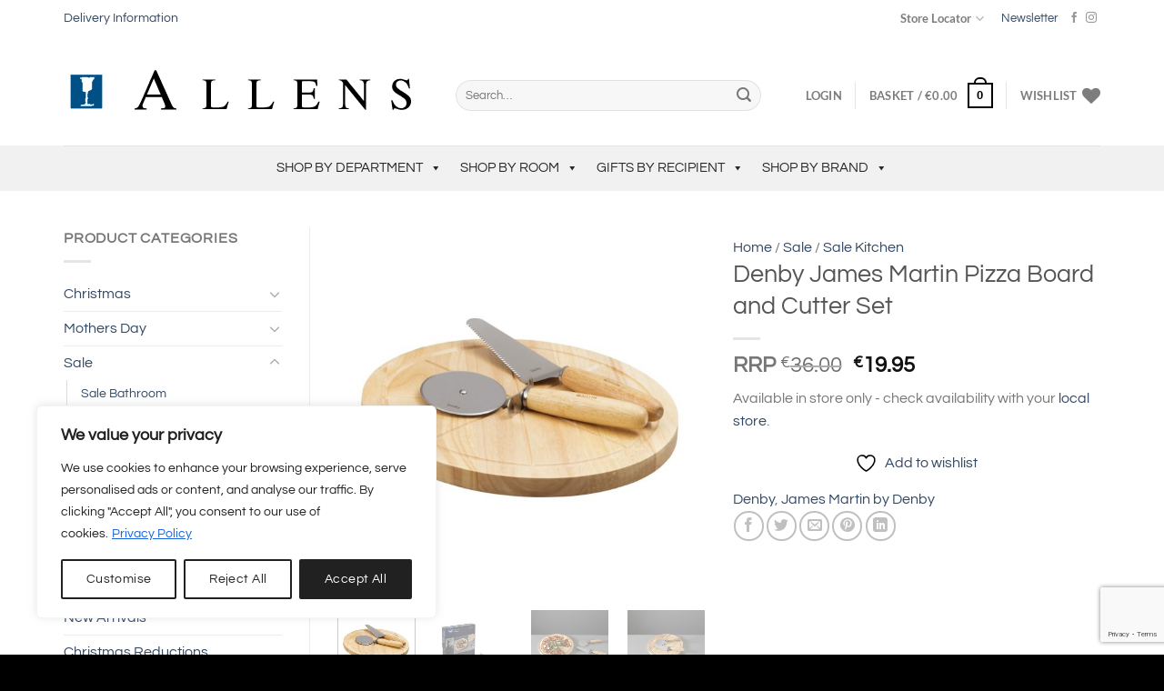

--- FILE ---
content_type: text/html; charset=UTF-8
request_url: https://www.allens.ie/product/68294/
body_size: 76832
content:
<!DOCTYPE html>
<html lang="en-GB" class="loading-site no-js">
<head>
	<meta charset="UTF-8" />
	<link rel="profile" href="http://gmpg.org/xfn/11" />
	<link rel="pingback" href="https://www.allens.ie/xmlrpc.php" />

	
<!-- MapPress Easy Google Maps Version:2.94.15 (https://www.mappresspro.com) -->
				<script>document.documentElement.className = document.documentElement.className + ' yes-js js_active js'</script>
			<script>(function(html){html.className = html.className.replace(/\bno-js\b/,'js')})(document.documentElement);</script>
<title>Denby James Martin Pizza Board and Cutter Set - Allens</title>
<link data-rocket-preload as="style" href="https://fonts.googleapis.com/css?family=Questrial%3A400%2C700&#038;display=swap" rel="preload">
<link href="https://fonts.googleapis.com/css?family=Questrial%3A400%2C700&#038;display=swap" media="print" onload="this.media=&#039;all&#039;" rel="stylesheet">
<noscript><link rel="stylesheet" href="https://fonts.googleapis.com/css?family=Questrial%3A400%2C700&#038;display=swap"></noscript>
	<style>img:is([sizes="auto" i], [sizes^="auto," i]) { contain-intrinsic-size: 3000px 1500px }</style>
	<meta name="viewport" content="width=device-width, initial-scale=1" /><meta property="product:price:amount" content="19.95">
<meta property="product:price:currency" content="EUR">
<meta name="dc.title" content="Denby James Martin Pizza Board and Cutter Set - Allens">
<meta name="dc.description" content="Create a touch of restaurant theatre in your home using James&#039;s passion for great food combined with Denby&#039;s expertise. Simple, well made, and full of character James Martin and Denby have created a range of multi-functional serving and dining sets for weekends, gatherings and parties. The Denby James Martin Pizza&hellip;">
<meta name="dc.relation" content="https://www.allens.ie/product/68294/">
<meta name="dc.source" content="https://www.allens.ie/">
<meta name="dc.language" content="en_GB">
<meta name="description" content="Create a touch of restaurant theatre in your home using James&#039;s passion for great food combined with Denby&#039;s expertise. Simple, well made, and full of character James Martin and Denby have created a range of multi-functional serving and dining sets for weekends, gatherings and parties. The Denby James Martin Pizza&hellip;">
<meta name="robots" content="index, follow, max-snippet:-1, max-image-preview:large, max-video-preview:-1">
<link rel="canonical" href="https://www.allens.ie/product/68294/">
<meta property="og:url" content="https://www.allens.ie/product/68294/">
<meta property="og:site_name" content="Allens">
<meta property="og:locale" content="en_GB">
<meta property="og:type" content="og:product">
<meta property="article:author" content="https://www.facebook.com/AllensHomeandGift">
<meta property="article:publisher" content="https://www.facebook.com/AllensHomeandGift">
<meta property="og:title" content="Denby James Martin Pizza Board and Cutter Set - Allens">
<meta property="og:description" content="Create a touch of restaurant theatre in your home using James&#039;s passion for great food combined with Denby&#039;s expertise. Simple, well made, and full of character James Martin and Denby have created a range of multi-functional serving and dining sets for weekends, gatherings and parties. The Denby James Martin Pizza&hellip;">
<meta property="og:image" content="https://www.allens.ie/wp-content/uploads/2023/11/190013269_AW17-SB-JAMES-MARTIN-Pizza-Board-Kit_Save-as-JPEG.jpg">
<meta property="og:image:secure_url" content="https://www.allens.ie/wp-content/uploads/2023/11/190013269_AW17-SB-JAMES-MARTIN-Pizza-Board-Kit_Save-as-JPEG.jpg">
<meta property="og:image:width" content="1000">
<meta property="og:image:height" content="1000">
<meta name="twitter:card" content="summary">
<meta name="twitter:title" content="Denby James Martin Pizza Board and Cutter Set - Allens">
<meta name="twitter:description" content="Create a touch of restaurant theatre in your home using James&#039;s passion for great food combined with Denby&#039;s expertise. Simple, well made, and full of character James Martin and Denby have created a range of multi-functional serving and dining sets for weekends, gatherings and parties. The Denby James Martin Pizza&hellip;">
<meta name="twitter:image" content="https://www.allens.ie/wp-content/uploads/2023/11/190013269_AW17-SB-JAMES-MARTIN-Pizza-Board-Kit_Save-as-JPEG.jpg">
<link rel='dns-prefetch' href='//challenges.cloudflare.com' />
<link rel='dns-prefetch' href='//fonts.googleapis.com' />
<link href='https://fonts.gstatic.com' crossorigin rel='preconnect' />
<link rel='prefetch' href='https://www.allens.ie/wp-content/themes/flatsome/assets/js/flatsome.js?ver=e1ad26bd5672989785e1' />
<link rel='prefetch' href='https://www.allens.ie/wp-content/themes/flatsome/assets/js/chunk.slider.js?ver=3.19.12' />
<link rel='prefetch' href='https://www.allens.ie/wp-content/themes/flatsome/assets/js/chunk.popups.js?ver=3.19.12' />
<link rel='prefetch' href='https://www.allens.ie/wp-content/themes/flatsome/assets/js/chunk.tooltips.js?ver=3.19.12' />
<link rel='prefetch' href='https://www.allens.ie/wp-content/themes/flatsome/assets/js/woocommerce.js?ver=dd6035ce106022a74757' />
<link rel="alternate" type="application/rss+xml" title="Allens &raquo; Feed" href="https://www.allens.ie/feed/" />
<link rel="alternate" type="application/rss+xml" title="Allens &raquo; Comments Feed" href="https://www.allens.ie/comments/feed/" />
<script type="application/ld+json">{"@context":"https:\/\/schema.org\/","@type":"Product","name":"Denby James Martin Pizza Board and Cutter Set","image":"https:\/\/www.allens.ie\/wp-content\/uploads\/2023\/11\/190013269_AW17-SB-JAMES-MARTIN-Pizza-Board-Kit_Save-as-JPEG.jpg","description":"Create a touch of restaurant theatre in your home using James&#039;s passion for great food combined with Denby&#039;s expertise. Simple, well made, and full of character James Martin and Denby have created a range of multi-functional serving and dining sets for weekends, gatherings and parties. The Denby James Martin Pizza&hellip;","sku":"190013269","brand":{"@type":"Brand","name":"Denby"},"review":{"@type":"Review","author":{"@type":"Person","name":"Keith"}},"offers":{"@type":"Offer","url":"https:\/\/www.allens.ie\/product\/68294\/","priceCurrency":"EUR","price":"19.95","priceValidUntil":"2027-12-31","itemCondition":"NewCondition","availability":"InStock","shippingDetails":[{"@type":"OfferShippingDetails","shippingDestination":[{"@type":"DefinedRegion","addressCountry":"IE"}],"shippingRate":{"@type":"MonetaryAmount","value":0,"currency":"EUR"}},{"@type":"OfferShippingDetails","shippingDestination":[{"@type":"DefinedRegion","addressCountry":"IE"}],"shippingRate":{"@type":"MonetaryAmount","value":0,"currency":"EUR"}},{"@type":"OfferShippingDetails","shippingDestination":[],"shippingRate":{"@type":"MonetaryAmount","value":0,"currency":"EUR"}},{"@type":"OfferShippingDetails","shippingDestination":[],"shippingRate":{"@type":"MonetaryAmount","value":0,"currency":"EUR"}}]}}</script>
<link rel='stylesheet' id='mappress-leaflet-css' href='https://www.allens.ie/wp-content/plugins/mappress-google-maps-for-wordpress/lib/leaflet/leaflet.css?ver=1.7.1' type='text/css' media='all' />
<link rel='stylesheet' id='mappress-css' href='https://www.allens.ie/wp-content/plugins/mappress-google-maps-for-wordpress/css/mappress.css?ver=2.94.15' type='text/css' media='all' />
<link rel='stylesheet' id='shipping-locations-pro-css' href='https://www.allens.ie/wp-content/plugins/shipping-locations-pro/public/css/shipping-locations-pro-public.css?ver=2.4.2' type='text/css' media='all' />
<link rel='stylesheet' id='photoswipe-css' href='https://www.allens.ie/wp-content/plugins/woocommerce/assets/css/photoswipe/photoswipe.min.css?ver=9.9.5' type='text/css' media='all' />
<link rel='stylesheet' id='photoswipe-default-skin-css' href='https://www.allens.ie/wp-content/plugins/woocommerce/assets/css/photoswipe/default-skin/default-skin.min.css?ver=9.9.5' type='text/css' media='all' />
<style id='woocommerce-inline-inline-css' type='text/css'>
.woocommerce form .form-row .required { visibility: visible; }
</style>
<link rel='stylesheet' id='megamenu-css' href='https://www.allens.ie/wp-content/uploads/maxmegamenu/style.css?ver=1f49ff' type='text/css' media='all' />
<link rel='stylesheet' id='dashicons-css' href='https://www.allens.ie/wp-includes/css/dashicons.min.css?ver=976e34c4aa84cdb3b2a5fcf092dd6a12' type='text/css' media='all' />
<style id='dashicons-inline-css' type='text/css'>
[data-font="Dashicons"]:before {font-family: 'Dashicons' !important;content: attr(data-icon) !important;speak: none !important;font-weight: normal !important;font-variant: normal !important;text-transform: none !important;line-height: 1 !important;font-style: normal !important;-webkit-font-smoothing: antialiased !important;-moz-osx-font-smoothing: grayscale !important;}
</style>

<link rel='stylesheet' id='megamenu-genericons-css' href='https://www.allens.ie/wp-content/plugins/megamenu-pro/icons/genericons/genericons/genericons.css?ver=2.4.3' type='text/css' media='all' />
<link rel='stylesheet' id='megamenu-fontawesome-css' href='https://www.allens.ie/wp-content/plugins/megamenu-pro/icons/fontawesome/css/font-awesome.min.css?ver=2.4.3' type='text/css' media='all' />
<link rel='stylesheet' id='megamenu-fontawesome5-css' href='https://www.allens.ie/wp-content/plugins/megamenu-pro/icons/fontawesome5/css/all.min.css?ver=2.4.3' type='text/css' media='all' />
<link rel='stylesheet' id='megamenu-fontawesome6-css' href='https://www.allens.ie/wp-content/plugins/megamenu-pro/icons/fontawesome6/css/all.min.css?ver=2.4.3' type='text/css' media='all' />
<link rel='stylesheet' id='yith-wcbr-css' href='https://www.allens.ie/wp-content/plugins/yith-woocommerce-brands-add-on-premium/assets/css/yith-wcbr.css?ver=2.35.0' type='text/css' media='all' />
<link rel='stylesheet' id='jquery-swiper-css' href='https://www.allens.ie/wp-content/plugins/yith-woocommerce-brands-add-on-premium/assets/css/swiper.css?ver=6.4.6' type='text/css' media='all' />
<link rel='stylesheet' id='select2-css' href='https://www.allens.ie/wp-content/plugins/woocommerce/assets/css/select2.css?ver=9.9.5' type='text/css' media='all' />
<link rel='stylesheet' id='yith-wcbr-shortcode-css' href='https://www.allens.ie/wp-content/plugins/yith-woocommerce-brands-add-on-premium/assets/css/yith-wcbr-shortcode.css?ver=2.35.0' type='text/css' media='all' />
<link rel='stylesheet' id='brands-styles-css' href='https://www.allens.ie/wp-content/plugins/woocommerce/assets/css/brands.css?ver=9.9.5' type='text/css' media='all' />
<link rel='stylesheet' id='flatsome-ninjaforms-css' href='https://www.allens.ie/wp-content/themes/flatsome/inc/integrations/ninjaforms/ninjaforms.css?ver=3.19.12' type='text/css' media='all' />
<link rel='stylesheet' id='flatsome-woocommerce-wishlist-css' href='https://www.allens.ie/wp-content/themes/flatsome/inc/integrations/wc-yith-wishlist/wishlist.css?ver=3.19.12' type='text/css' media='all' />
<link rel='stylesheet' id='tablepress-default-css' href='https://www.allens.ie/wp-content/tablepress-combined.min.css?ver=8' type='text/css' media='all' />
<link rel='stylesheet' id='wc_stripe_express_checkout_style-css' href='https://www.allens.ie/wp-content/plugins/woocommerce-gateway-stripe/build/express-checkout.css?ver=7219ac122414e65c093d14ed0a20ddbb' type='text/css' media='all' />
<link rel='stylesheet' id='nf-display-css' href='https://www.allens.ie/wp-content/plugins/ninja-forms/assets/css/display-opinions-light.css?ver=976e34c4aa84cdb3b2a5fcf092dd6a12' type='text/css' media='all' />
<link rel='stylesheet' id='nf-font-awesome-css' href='https://www.allens.ie/wp-content/plugins/ninja-forms/assets/css/font-awesome.min.css?ver=976e34c4aa84cdb3b2a5fcf092dd6a12' type='text/css' media='all' />
<link rel='stylesheet' id='nf-layout-front-end-css' href='https://www.allens.ie/wp-content/plugins/ninja-forms-style/layouts/assets/css/display-structure.css?ver=3.0.29' type='text/css' media='all' />
<link rel='stylesheet' id='popup-maker-site-css' href='//www.allens.ie/wp-content/uploads/pum/pum-site-styles.css?generated=1752063255&#038;ver=1.20.5' type='text/css' media='all' />
<link rel='stylesheet' id='contact-form-7-css' href='https://www.allens.ie/wp-content/plugins/contact-form-7/includes/css/styles.css?ver=6.1' type='text/css' media='all' />
<link rel='stylesheet' id='flatsome-main-css' href='https://www.allens.ie/wp-content/themes/flatsome/assets/css/flatsome.css?ver=3.19.12' type='text/css' media='all' />
<style id='flatsome-main-inline-css' type='text/css'>
@font-face {
				font-family: "fl-icons";
				font-display: block;
				src: url(https://www.allens.ie/wp-content/themes/flatsome/assets/css/icons/fl-icons.eot?v=3.19.12);
				src:
					url(https://www.allens.ie/wp-content/themes/flatsome/assets/css/icons/fl-icons.eot#iefix?v=3.19.12) format("embedded-opentype"),
					url(https://www.allens.ie/wp-content/themes/flatsome/assets/css/icons/fl-icons.woff2?v=3.19.12) format("woff2"),
					url(https://www.allens.ie/wp-content/themes/flatsome/assets/css/icons/fl-icons.ttf?v=3.19.12) format("truetype"),
					url(https://www.allens.ie/wp-content/themes/flatsome/assets/css/icons/fl-icons.woff?v=3.19.12) format("woff"),
					url(https://www.allens.ie/wp-content/themes/flatsome/assets/css/icons/fl-icons.svg?v=3.19.12#fl-icons) format("svg");
			}
</style>
<link rel='stylesheet' id='flatsome-shop-css' href='https://www.allens.ie/wp-content/themes/flatsome/assets/css/flatsome-shop.css?ver=3.19.12' type='text/css' media='all' />
<link rel='stylesheet' id='flatsome-style-css' href='https://www.allens.ie/wp-content/themes/flatsome-child/style.css?ver=3.0' type='text/css' media='all' />
<script type="text/javascript" id="cookie-law-info-js-extra">
/* <![CDATA[ */
var _ckyConfig = {"_ipData":[],"_assetsURL":"https:\/\/www.allens.ie\/wp-content\/plugins\/cookie-law-info\/lite\/frontend\/images\/","_publicURL":"https:\/\/www.allens.ie","_expiry":"365","_categories":[{"name":"Necessary","slug":"necessary","isNecessary":true,"ccpaDoNotSell":true,"cookies":[],"active":true,"defaultConsent":{"gdpr":true,"ccpa":true}},{"name":"Functional","slug":"functional","isNecessary":false,"ccpaDoNotSell":true,"cookies":[],"active":true,"defaultConsent":{"gdpr":false,"ccpa":false}},{"name":"Analytics","slug":"analytics","isNecessary":false,"ccpaDoNotSell":true,"cookies":[],"active":true,"defaultConsent":{"gdpr":false,"ccpa":false}},{"name":"Performance","slug":"performance","isNecessary":false,"ccpaDoNotSell":true,"cookies":[],"active":true,"defaultConsent":{"gdpr":false,"ccpa":false}},{"name":"Advertisement","slug":"advertisement","isNecessary":false,"ccpaDoNotSell":true,"cookies":[],"active":true,"defaultConsent":{"gdpr":false,"ccpa":false}}],"_activeLaw":"gdpr","_rootDomain":"","_block":"1","_showBanner":"1","_bannerConfig":{"settings":{"type":"box","preferenceCenterType":"popup","position":"bottom-left","applicableLaw":"gdpr"},"behaviours":{"reloadBannerOnAccept":false,"loadAnalyticsByDefault":false,"animations":{"onLoad":"animate","onHide":"sticky"}},"config":{"revisitConsent":{"status":true,"tag":"revisit-consent","position":"bottom-left","meta":{"url":"#"},"styles":{"background-color":"#212121"},"elements":{"title":{"type":"text","tag":"revisit-consent-title","status":true,"styles":{"color":"#0056a7"}}}},"preferenceCenter":{"toggle":{"status":true,"tag":"detail-category-toggle","type":"toggle","states":{"active":{"styles":{"background-color":"#1863DC"}},"inactive":{"styles":{"background-color":"#D0D5D2"}}}}},"categoryPreview":{"status":false,"toggle":{"status":true,"tag":"detail-category-preview-toggle","type":"toggle","states":{"active":{"styles":{"background-color":"#1863DC"}},"inactive":{"styles":{"background-color":"#D0D5D2"}}}}},"videoPlaceholder":{"status":true,"styles":{"background-color":"#000000","border-color":"#000000","color":"#ffffff"}},"readMore":{"status":true,"tag":"readmore-button","type":"link","meta":{"noFollow":true,"newTab":true},"styles":{"color":"#1863DC","background-color":"transparent","border-color":"transparent"}},"auditTable":{"status":true},"optOption":{"status":true,"toggle":{"status":true,"tag":"optout-option-toggle","type":"toggle","states":{"active":{"styles":{"background-color":"#1863dc"}},"inactive":{"styles":{"background-color":"#FFFFFF"}}}}}}},"_version":"3.3.1","_logConsent":"1","_tags":[{"tag":"accept-button","styles":{"color":"#FFFFFF","background-color":"#212121","border-color":"#212121"}},{"tag":"reject-button","styles":{"color":"#212121","background-color":"transparent","border-color":"#212121"}},{"tag":"settings-button","styles":{"color":"#212121","background-color":"transparent","border-color":"#212121"}},{"tag":"readmore-button","styles":{"color":"#1863DC","background-color":"transparent","border-color":"transparent"}},{"tag":"donotsell-button","styles":{"color":"#1863DC","background-color":"transparent","border-color":"transparent"}},{"tag":"accept-button","styles":{"color":"#FFFFFF","background-color":"#212121","border-color":"#212121"}},{"tag":"revisit-consent","styles":{"background-color":"#212121"}}],"_shortCodes":[{"key":"cky_readmore","content":"<a href=\"https:\/\/www.allens.ie\/privacy-policy\/\" class=\"cky-policy\" aria-label=\"Privacy Policy\" target=\"_blank\" rel=\"noopener\" data-cky-tag=\"readmore-button\">Privacy Policy<\/a>","tag":"readmore-button","status":true,"attributes":{"rel":"nofollow","target":"_blank"}},{"key":"cky_show_desc","content":"<button class=\"cky-show-desc-btn\" data-cky-tag=\"show-desc-button\" aria-label=\"Show more\">Show more<\/button>","tag":"show-desc-button","status":true,"attributes":[]},{"key":"cky_hide_desc","content":"<button class=\"cky-show-desc-btn\" data-cky-tag=\"hide-desc-button\" aria-label=\"Show less\">Show less<\/button>","tag":"hide-desc-button","status":true,"attributes":[]},{"key":"cky_category_toggle_label","content":"[cky_{{status}}_category_label] [cky_preference_{{category_slug}}_title]","tag":"","status":true,"attributes":[]},{"key":"cky_enable_category_label","content":"Enable","tag":"","status":true,"attributes":[]},{"key":"cky_disable_category_label","content":"Disable","tag":"","status":true,"attributes":[]},{"key":"cky_video_placeholder","content":"<div class=\"video-placeholder-normal\" data-cky-tag=\"video-placeholder\" id=\"[UNIQUEID]\"><p class=\"video-placeholder-text-normal\" data-cky-tag=\"placeholder-title\">Please accept cookies to access this content<\/p><\/div>","tag":"","status":true,"attributes":[]},{"key":"cky_enable_optout_label","content":"Enable","tag":"","status":true,"attributes":[]},{"key":"cky_disable_optout_label","content":"Disable","tag":"","status":true,"attributes":[]},{"key":"cky_optout_toggle_label","content":"[cky_{{status}}_optout_label] [cky_optout_option_title]","tag":"","status":true,"attributes":[]},{"key":"cky_optout_option_title","content":"Do Not Sell or Share My Personal Information","tag":"","status":true,"attributes":[]},{"key":"cky_optout_close_label","content":"Close","tag":"","status":true,"attributes":[]},{"key":"cky_preference_close_label","content":"Close","tag":"","status":true,"attributes":[]}],"_rtl":"","_language":"en","_providersToBlock":[]};
var _ckyStyles = {"css":".cky-overlay{background: #000000; opacity: 0.4; position: fixed; top: 0; left: 0; width: 100%; height: 100%; z-index: 99999999;}.cky-hide{display: none;}.cky-btn-revisit-wrapper{display: flex; align-items: center; justify-content: center; background: #0056a7; width: 45px; height: 45px; border-radius: 50%; position: fixed; z-index: 999999; cursor: pointer;}.cky-revisit-bottom-left{bottom: 15px; left: 15px;}.cky-revisit-bottom-right{bottom: 15px; right: 15px;}.cky-btn-revisit-wrapper .cky-btn-revisit{display: flex; align-items: center; justify-content: center; background: none; border: none; cursor: pointer; position: relative; margin: 0; padding: 0;}.cky-btn-revisit-wrapper .cky-btn-revisit img{max-width: fit-content; margin: 0; height: 30px; width: 30px;}.cky-revisit-bottom-left:hover::before{content: attr(data-tooltip); position: absolute; background: #4e4b66; color: #ffffff; left: calc(100% + 7px); font-size: 12px; line-height: 16px; width: max-content; padding: 4px 8px; border-radius: 4px;}.cky-revisit-bottom-left:hover::after{position: absolute; content: \"\"; border: 5px solid transparent; left: calc(100% + 2px); border-left-width: 0; border-right-color: #4e4b66;}.cky-revisit-bottom-right:hover::before{content: attr(data-tooltip); position: absolute; background: #4e4b66; color: #ffffff; right: calc(100% + 7px); font-size: 12px; line-height: 16px; width: max-content; padding: 4px 8px; border-radius: 4px;}.cky-revisit-bottom-right:hover::after{position: absolute; content: \"\"; border: 5px solid transparent; right: calc(100% + 2px); border-right-width: 0; border-left-color: #4e4b66;}.cky-revisit-hide{display: none;}.cky-consent-container{position: fixed; width: 440px; box-sizing: border-box; z-index: 9999999; border-radius: 6px;}.cky-consent-container .cky-consent-bar{background: #ffffff; border: 1px solid; padding: 20px 26px; box-shadow: 0 -1px 10px 0 #acabab4d; border-radius: 6px;}.cky-box-bottom-left{bottom: 40px; left: 40px;}.cky-box-bottom-right{bottom: 40px; right: 40px;}.cky-box-top-left{top: 40px; left: 40px;}.cky-box-top-right{top: 40px; right: 40px;}.cky-custom-brand-logo-wrapper .cky-custom-brand-logo{width: 100px; height: auto; margin: 0 0 12px 0;}.cky-notice .cky-title{color: #212121; font-weight: 700; font-size: 18px; line-height: 24px; margin: 0 0 12px 0;}.cky-notice-des *,.cky-preference-content-wrapper *,.cky-accordion-header-des *,.cky-gpc-wrapper .cky-gpc-desc *{font-size: 14px;}.cky-notice-des{color: #212121; font-size: 14px; line-height: 24px; font-weight: 400;}.cky-notice-des img{height: 25px; width: 25px;}.cky-consent-bar .cky-notice-des p,.cky-gpc-wrapper .cky-gpc-desc p,.cky-preference-body-wrapper .cky-preference-content-wrapper p,.cky-accordion-header-wrapper .cky-accordion-header-des p,.cky-cookie-des-table li div:last-child p{color: inherit; margin-top: 0; overflow-wrap: break-word;}.cky-notice-des P:last-child,.cky-preference-content-wrapper p:last-child,.cky-cookie-des-table li div:last-child p:last-child,.cky-gpc-wrapper .cky-gpc-desc p:last-child{margin-bottom: 0;}.cky-notice-des a.cky-policy,.cky-notice-des button.cky-policy{font-size: 14px; color: #1863dc; white-space: nowrap; cursor: pointer; background: transparent; border: 1px solid; text-decoration: underline;}.cky-notice-des button.cky-policy{padding: 0;}.cky-notice-des a.cky-policy:focus-visible,.cky-notice-des button.cky-policy:focus-visible,.cky-preference-content-wrapper .cky-show-desc-btn:focus-visible,.cky-accordion-header .cky-accordion-btn:focus-visible,.cky-preference-header .cky-btn-close:focus-visible,.cky-switch input[type=\"checkbox\"]:focus-visible,.cky-footer-wrapper a:focus-visible,.cky-btn:focus-visible{outline: 2px solid #1863dc; outline-offset: 2px;}.cky-btn:focus:not(:focus-visible),.cky-accordion-header .cky-accordion-btn:focus:not(:focus-visible),.cky-preference-content-wrapper .cky-show-desc-btn:focus:not(:focus-visible),.cky-btn-revisit-wrapper .cky-btn-revisit:focus:not(:focus-visible),.cky-preference-header .cky-btn-close:focus:not(:focus-visible),.cky-consent-bar .cky-banner-btn-close:focus:not(:focus-visible){outline: 0;}button.cky-show-desc-btn:not(:hover):not(:active){color: #1863dc; background: transparent;}button.cky-accordion-btn:not(:hover):not(:active),button.cky-banner-btn-close:not(:hover):not(:active),button.cky-btn-revisit:not(:hover):not(:active),button.cky-btn-close:not(:hover):not(:active){background: transparent;}.cky-consent-bar button:hover,.cky-modal.cky-modal-open button:hover,.cky-consent-bar button:focus,.cky-modal.cky-modal-open button:focus{text-decoration: none;}.cky-notice-btn-wrapper{display: flex; justify-content: flex-start; align-items: center; flex-wrap: wrap; margin-top: 16px;}.cky-notice-btn-wrapper .cky-btn{text-shadow: none; box-shadow: none;}.cky-btn{flex: auto; max-width: 100%; font-size: 14px; font-family: inherit; line-height: 24px; padding: 8px; font-weight: 500; margin: 0 8px 0 0; border-radius: 2px; cursor: pointer; text-align: center; text-transform: none; min-height: 0;}.cky-btn:hover{opacity: 0.8;}.cky-btn-customize{color: #1863dc; background: transparent; border: 2px solid #1863dc;}.cky-btn-reject{color: #1863dc; background: transparent; border: 2px solid #1863dc;}.cky-btn-accept{background: #1863dc; color: #ffffff; border: 2px solid #1863dc;}.cky-btn:last-child{margin-right: 0;}@media (max-width: 576px){.cky-box-bottom-left{bottom: 0; left: 0;}.cky-box-bottom-right{bottom: 0; right: 0;}.cky-box-top-left{top: 0; left: 0;}.cky-box-top-right{top: 0; right: 0;}}@media (max-width: 440px){.cky-box-bottom-left, .cky-box-bottom-right, .cky-box-top-left, .cky-box-top-right{width: 100%; max-width: 100%;}.cky-consent-container .cky-consent-bar{padding: 20px 0;}.cky-custom-brand-logo-wrapper, .cky-notice .cky-title, .cky-notice-des, .cky-notice-btn-wrapper{padding: 0 24px;}.cky-notice-des{max-height: 40vh; overflow-y: scroll;}.cky-notice-btn-wrapper{flex-direction: column; margin-top: 0;}.cky-btn{width: 100%; margin: 10px 0 0 0;}.cky-notice-btn-wrapper .cky-btn-customize{order: 2;}.cky-notice-btn-wrapper .cky-btn-reject{order: 3;}.cky-notice-btn-wrapper .cky-btn-accept{order: 1; margin-top: 16px;}}@media (max-width: 352px){.cky-notice .cky-title{font-size: 16px;}.cky-notice-des *{font-size: 12px;}.cky-notice-des, .cky-btn{font-size: 12px;}}.cky-modal.cky-modal-open{display: flex; visibility: visible; -webkit-transform: translate(-50%, -50%); -moz-transform: translate(-50%, -50%); -ms-transform: translate(-50%, -50%); -o-transform: translate(-50%, -50%); transform: translate(-50%, -50%); top: 50%; left: 50%; transition: all 1s ease;}.cky-modal{box-shadow: 0 32px 68px rgba(0, 0, 0, 0.3); margin: 0 auto; position: fixed; max-width: 100%; background: #ffffff; top: 50%; box-sizing: border-box; border-radius: 6px; z-index: 999999999; color: #212121; -webkit-transform: translate(-50%, 100%); -moz-transform: translate(-50%, 100%); -ms-transform: translate(-50%, 100%); -o-transform: translate(-50%, 100%); transform: translate(-50%, 100%); visibility: hidden; transition: all 0s ease;}.cky-preference-center{max-height: 79vh; overflow: hidden; width: 845px; overflow: hidden; flex: 1 1 0; display: flex; flex-direction: column; border-radius: 6px;}.cky-preference-header{display: flex; align-items: center; justify-content: space-between; padding: 22px 24px; border-bottom: 1px solid;}.cky-preference-header .cky-preference-title{font-size: 18px; font-weight: 700; line-height: 24px;}.cky-preference-header .cky-btn-close{margin: 0; cursor: pointer; vertical-align: middle; padding: 0; background: none; border: none; width: 24px; height: 24px; min-height: 0; line-height: 0; text-shadow: none; box-shadow: none;}.cky-preference-header .cky-btn-close img{margin: 0; height: 10px; width: 10px;}.cky-preference-body-wrapper{padding: 0 24px; flex: 1; overflow: auto; box-sizing: border-box;}.cky-preference-content-wrapper,.cky-gpc-wrapper .cky-gpc-desc{font-size: 14px; line-height: 24px; font-weight: 400; padding: 12px 0;}.cky-preference-content-wrapper{border-bottom: 1px solid;}.cky-preference-content-wrapper img{height: 25px; width: 25px;}.cky-preference-content-wrapper .cky-show-desc-btn{font-size: 14px; font-family: inherit; color: #1863dc; text-decoration: none; line-height: 24px; padding: 0; margin: 0; white-space: nowrap; cursor: pointer; background: transparent; border-color: transparent; text-transform: none; min-height: 0; text-shadow: none; box-shadow: none;}.cky-accordion-wrapper{margin-bottom: 10px;}.cky-accordion{border-bottom: 1px solid;}.cky-accordion:last-child{border-bottom: none;}.cky-accordion .cky-accordion-item{display: flex; margin-top: 10px;}.cky-accordion .cky-accordion-body{display: none;}.cky-accordion.cky-accordion-active .cky-accordion-body{display: block; padding: 0 22px; margin-bottom: 16px;}.cky-accordion-header-wrapper{cursor: pointer; width: 100%;}.cky-accordion-item .cky-accordion-header{display: flex; justify-content: space-between; align-items: center;}.cky-accordion-header .cky-accordion-btn{font-size: 16px; font-family: inherit; color: #212121; line-height: 24px; background: none; border: none; font-weight: 700; padding: 0; margin: 0; cursor: pointer; text-transform: none; min-height: 0; text-shadow: none; box-shadow: none;}.cky-accordion-header .cky-always-active{color: #008000; font-weight: 600; line-height: 24px; font-size: 14px;}.cky-accordion-header-des{font-size: 14px; line-height: 24px; margin: 10px 0 16px 0;}.cky-accordion-chevron{margin-right: 22px; position: relative; cursor: pointer;}.cky-accordion-chevron-hide{display: none;}.cky-accordion .cky-accordion-chevron i::before{content: \"\"; position: absolute; border-right: 1.4px solid; border-bottom: 1.4px solid; border-color: inherit; height: 6px; width: 6px; -webkit-transform: rotate(-45deg); -moz-transform: rotate(-45deg); -ms-transform: rotate(-45deg); -o-transform: rotate(-45deg); transform: rotate(-45deg); transition: all 0.2s ease-in-out; top: 8px;}.cky-accordion.cky-accordion-active .cky-accordion-chevron i::before{-webkit-transform: rotate(45deg); -moz-transform: rotate(45deg); -ms-transform: rotate(45deg); -o-transform: rotate(45deg); transform: rotate(45deg);}.cky-audit-table{background: #f4f4f4; border-radius: 6px;}.cky-audit-table .cky-empty-cookies-text{color: inherit; font-size: 12px; line-height: 24px; margin: 0; padding: 10px;}.cky-audit-table .cky-cookie-des-table{font-size: 12px; line-height: 24px; font-weight: normal; padding: 15px 10px; border-bottom: 1px solid; border-bottom-color: inherit; margin: 0;}.cky-audit-table .cky-cookie-des-table:last-child{border-bottom: none;}.cky-audit-table .cky-cookie-des-table li{list-style-type: none; display: flex; padding: 3px 0;}.cky-audit-table .cky-cookie-des-table li:first-child{padding-top: 0;}.cky-cookie-des-table li div:first-child{width: 100px; font-weight: 600; word-break: break-word; word-wrap: break-word;}.cky-cookie-des-table li div:last-child{flex: 1; word-break: break-word; word-wrap: break-word; margin-left: 8px;}.cky-footer-shadow{display: block; width: 100%; height: 40px; background: linear-gradient(180deg, rgba(255, 255, 255, 0) 0%, #ffffff 100%); position: absolute; bottom: calc(100% - 1px);}.cky-footer-wrapper{position: relative;}.cky-prefrence-btn-wrapper{display: flex; flex-wrap: wrap; align-items: center; justify-content: center; padding: 22px 24px; border-top: 1px solid;}.cky-prefrence-btn-wrapper .cky-btn{flex: auto; max-width: 100%; text-shadow: none; box-shadow: none;}.cky-btn-preferences{color: #1863dc; background: transparent; border: 2px solid #1863dc;}.cky-preference-header,.cky-preference-body-wrapper,.cky-preference-content-wrapper,.cky-accordion-wrapper,.cky-accordion,.cky-accordion-wrapper,.cky-footer-wrapper,.cky-prefrence-btn-wrapper{border-color: inherit;}@media (max-width: 845px){.cky-modal{max-width: calc(100% - 16px);}}@media (max-width: 576px){.cky-modal{max-width: 100%;}.cky-preference-center{max-height: 100vh;}.cky-prefrence-btn-wrapper{flex-direction: column;}.cky-accordion.cky-accordion-active .cky-accordion-body{padding-right: 0;}.cky-prefrence-btn-wrapper .cky-btn{width: 100%; margin: 10px 0 0 0;}.cky-prefrence-btn-wrapper .cky-btn-reject{order: 3;}.cky-prefrence-btn-wrapper .cky-btn-accept{order: 1; margin-top: 0;}.cky-prefrence-btn-wrapper .cky-btn-preferences{order: 2;}}@media (max-width: 425px){.cky-accordion-chevron{margin-right: 15px;}.cky-notice-btn-wrapper{margin-top: 0;}.cky-accordion.cky-accordion-active .cky-accordion-body{padding: 0 15px;}}@media (max-width: 352px){.cky-preference-header .cky-preference-title{font-size: 16px;}.cky-preference-header{padding: 16px 24px;}.cky-preference-content-wrapper *, .cky-accordion-header-des *{font-size: 12px;}.cky-preference-content-wrapper, .cky-preference-content-wrapper .cky-show-more, .cky-accordion-header .cky-always-active, .cky-accordion-header-des, .cky-preference-content-wrapper .cky-show-desc-btn, .cky-notice-des a.cky-policy{font-size: 12px;}.cky-accordion-header .cky-accordion-btn{font-size: 14px;}}.cky-switch{display: flex;}.cky-switch input[type=\"checkbox\"]{position: relative; width: 44px; height: 24px; margin: 0; background: #d0d5d2; -webkit-appearance: none; border-radius: 50px; cursor: pointer; outline: 0; border: none; top: 0;}.cky-switch input[type=\"checkbox\"]:checked{background: #1863dc;}.cky-switch input[type=\"checkbox\"]:before{position: absolute; content: \"\"; height: 20px; width: 20px; left: 2px; bottom: 2px; border-radius: 50%; background-color: white; -webkit-transition: 0.4s; transition: 0.4s; margin: 0;}.cky-switch input[type=\"checkbox\"]:after{display: none;}.cky-switch input[type=\"checkbox\"]:checked:before{-webkit-transform: translateX(20px); -ms-transform: translateX(20px); transform: translateX(20px);}@media (max-width: 425px){.cky-switch input[type=\"checkbox\"]{width: 38px; height: 21px;}.cky-switch input[type=\"checkbox\"]:before{height: 17px; width: 17px;}.cky-switch input[type=\"checkbox\"]:checked:before{-webkit-transform: translateX(17px); -ms-transform: translateX(17px); transform: translateX(17px);}}.cky-consent-bar .cky-banner-btn-close{position: absolute; right: 9px; top: 5px; background: none; border: none; cursor: pointer; padding: 0; margin: 0; min-height: 0; line-height: 0; height: 24px; width: 24px; text-shadow: none; box-shadow: none;}.cky-consent-bar .cky-banner-btn-close img{height: 9px; width: 9px; margin: 0;}.cky-notice-group{font-size: 14px; line-height: 24px; font-weight: 400; color: #212121;}.cky-notice-btn-wrapper .cky-btn-do-not-sell{font-size: 14px; line-height: 24px; padding: 6px 0; margin: 0; font-weight: 500; background: none; border-radius: 2px; border: none; cursor: pointer; text-align: left; color: #1863dc; background: transparent; border-color: transparent; box-shadow: none; text-shadow: none;}.cky-consent-bar .cky-banner-btn-close:focus-visible,.cky-notice-btn-wrapper .cky-btn-do-not-sell:focus-visible,.cky-opt-out-btn-wrapper .cky-btn:focus-visible,.cky-opt-out-checkbox-wrapper input[type=\"checkbox\"].cky-opt-out-checkbox:focus-visible{outline: 2px solid #1863dc; outline-offset: 2px;}@media (max-width: 440px){.cky-consent-container{width: 100%;}}@media (max-width: 352px){.cky-notice-des a.cky-policy, .cky-notice-btn-wrapper .cky-btn-do-not-sell{font-size: 12px;}}.cky-opt-out-wrapper{padding: 12px 0;}.cky-opt-out-wrapper .cky-opt-out-checkbox-wrapper{display: flex; align-items: center;}.cky-opt-out-checkbox-wrapper .cky-opt-out-checkbox-label{font-size: 16px; font-weight: 700; line-height: 24px; margin: 0 0 0 12px; cursor: pointer;}.cky-opt-out-checkbox-wrapper input[type=\"checkbox\"].cky-opt-out-checkbox{background-color: #ffffff; border: 1px solid black; width: 20px; height: 18.5px; margin: 0; -webkit-appearance: none; position: relative; display: flex; align-items: center; justify-content: center; border-radius: 2px; cursor: pointer;}.cky-opt-out-checkbox-wrapper input[type=\"checkbox\"].cky-opt-out-checkbox:checked{background-color: #1863dc; border: none;}.cky-opt-out-checkbox-wrapper input[type=\"checkbox\"].cky-opt-out-checkbox:checked::after{left: 6px; bottom: 4px; width: 7px; height: 13px; border: solid #ffffff; border-width: 0 3px 3px 0; border-radius: 2px; -webkit-transform: rotate(45deg); -ms-transform: rotate(45deg); transform: rotate(45deg); content: \"\"; position: absolute; box-sizing: border-box;}.cky-opt-out-checkbox-wrapper.cky-disabled .cky-opt-out-checkbox-label,.cky-opt-out-checkbox-wrapper.cky-disabled input[type=\"checkbox\"].cky-opt-out-checkbox{cursor: no-drop;}.cky-gpc-wrapper{margin: 0 0 0 32px;}.cky-footer-wrapper .cky-opt-out-btn-wrapper{display: flex; flex-wrap: wrap; align-items: center; justify-content: center; padding: 22px 24px;}.cky-opt-out-btn-wrapper .cky-btn{flex: auto; max-width: 100%; text-shadow: none; box-shadow: none;}.cky-opt-out-btn-wrapper .cky-btn-cancel{border: 1px solid #dedfe0; background: transparent; color: #858585;}.cky-opt-out-btn-wrapper .cky-btn-confirm{background: #1863dc; color: #ffffff; border: 1px solid #1863dc;}@media (max-width: 352px){.cky-opt-out-checkbox-wrapper .cky-opt-out-checkbox-label{font-size: 14px;}.cky-gpc-wrapper .cky-gpc-desc, .cky-gpc-wrapper .cky-gpc-desc *{font-size: 12px;}.cky-opt-out-checkbox-wrapper input[type=\"checkbox\"].cky-opt-out-checkbox{width: 16px; height: 16px;}.cky-opt-out-checkbox-wrapper input[type=\"checkbox\"].cky-opt-out-checkbox:checked::after{left: 5px; bottom: 4px; width: 3px; height: 9px;}.cky-gpc-wrapper{margin: 0 0 0 28px;}}.video-placeholder-youtube{background-size: 100% 100%; background-position: center; background-repeat: no-repeat; background-color: #b2b0b059; position: relative; display: flex; align-items: center; justify-content: center; max-width: 100%;}.video-placeholder-text-youtube{text-align: center; align-items: center; padding: 10px 16px; background-color: #000000cc; color: #ffffff; border: 1px solid; border-radius: 2px; cursor: pointer;}.video-placeholder-normal{background-image: url(\"\/wp-content\/plugins\/cookie-law-info\/lite\/frontend\/images\/placeholder.svg\"); background-size: 80px; background-position: center; background-repeat: no-repeat; background-color: #b2b0b059; position: relative; display: flex; align-items: flex-end; justify-content: center; max-width: 100%;}.video-placeholder-text-normal{align-items: center; padding: 10px 16px; text-align: center; border: 1px solid; border-radius: 2px; cursor: pointer;}.cky-rtl{direction: rtl; text-align: right;}.cky-rtl .cky-banner-btn-close{left: 9px; right: auto;}.cky-rtl .cky-notice-btn-wrapper .cky-btn:last-child{margin-right: 8px;}.cky-rtl .cky-notice-btn-wrapper .cky-btn:first-child{margin-right: 0;}.cky-rtl .cky-notice-btn-wrapper{margin-left: 0; margin-right: 15px;}.cky-rtl .cky-prefrence-btn-wrapper .cky-btn{margin-right: 8px;}.cky-rtl .cky-prefrence-btn-wrapper .cky-btn:first-child{margin-right: 0;}.cky-rtl .cky-accordion .cky-accordion-chevron i::before{border: none; border-left: 1.4px solid; border-top: 1.4px solid; left: 12px;}.cky-rtl .cky-accordion.cky-accordion-active .cky-accordion-chevron i::before{-webkit-transform: rotate(-135deg); -moz-transform: rotate(-135deg); -ms-transform: rotate(-135deg); -o-transform: rotate(-135deg); transform: rotate(-135deg);}@media (max-width: 768px){.cky-rtl .cky-notice-btn-wrapper{margin-right: 0;}}@media (max-width: 576px){.cky-rtl .cky-notice-btn-wrapper .cky-btn:last-child{margin-right: 0;}.cky-rtl .cky-prefrence-btn-wrapper .cky-btn{margin-right: 0;}.cky-rtl .cky-accordion.cky-accordion-active .cky-accordion-body{padding: 0 22px 0 0;}}@media (max-width: 425px){.cky-rtl .cky-accordion.cky-accordion-active .cky-accordion-body{padding: 0 15px 0 0;}}.cky-rtl .cky-opt-out-btn-wrapper .cky-btn{margin-right: 12px;}.cky-rtl .cky-opt-out-btn-wrapper .cky-btn:first-child{margin-right: 0;}.cky-rtl .cky-opt-out-checkbox-wrapper .cky-opt-out-checkbox-label{margin: 0 12px 0 0;}"};
/* ]]> */
</script>
<script type="text/javascript" src="https://www.allens.ie/wp-content/plugins/cookie-law-info/lite/frontend/js/script.min.js?ver=3.3.1" id="cookie-law-info-js"></script>
<script type="text/javascript" src="https://www.allens.ie/wp-content/plugins/woocommerce/assets/js/photoswipe/photoswipe.min.js?ver=4.1.1-wc.9.9.5" id="photoswipe-js" defer="defer" data-wp-strategy="defer"></script>
<script type="text/javascript" src="https://www.allens.ie/wp-content/plugins/woocommerce/assets/js/photoswipe/photoswipe-ui-default.min.js?ver=4.1.1-wc.9.9.5" id="photoswipe-ui-default-js" defer="defer" data-wp-strategy="defer"></script>
<script type="text/javascript" src="https://www.allens.ie/wp-includes/js/jquery/jquery.min.js?ver=3.7.1" id="jquery-core-js"></script>
<script type="text/javascript" src="https://www.allens.ie/wp-includes/js/jquery/jquery-migrate.min.js?ver=3.4.1" id="jquery-migrate-js"></script>
<script type="text/javascript" id="wc-single-product-js-extra">
/* <![CDATA[ */
var wc_single_product_params = {"i18n_required_rating_text":"Please select a rating","i18n_rating_options":["1 of 5 stars","2 of 5 stars","3 of 5 stars","4 of 5 stars","5 of 5 stars"],"i18n_product_gallery_trigger_text":"View full-screen image gallery","review_rating_required":"yes","flexslider":{"rtl":false,"animation":"slide","smoothHeight":true,"directionNav":false,"controlNav":"thumbnails","slideshow":false,"animationSpeed":500,"animationLoop":false,"allowOneSlide":false},"zoom_enabled":"","zoom_options":[],"photoswipe_enabled":"1","photoswipe_options":{"shareEl":false,"closeOnScroll":false,"history":false,"hideAnimationDuration":0,"showAnimationDuration":0},"flexslider_enabled":""};
/* ]]> */
</script>
<script type="text/javascript" src="https://www.allens.ie/wp-content/plugins/woocommerce/assets/js/frontend/single-product.min.js?ver=9.9.5" id="wc-single-product-js" defer="defer" data-wp-strategy="defer"></script>
<script type="text/javascript" src="https://www.allens.ie/wp-content/plugins/woocommerce/assets/js/jquery-blockui/jquery.blockUI.min.js?ver=2.7.0-wc.9.9.5" id="jquery-blockui-js" data-wp-strategy="defer"></script>
<script type="text/javascript" src="https://www.allens.ie/wp-content/plugins/woocommerce/assets/js/js-cookie/js.cookie.min.js?ver=2.1.4-wc.9.9.5" id="js-cookie-js" data-wp-strategy="defer"></script>
<script type="text/javascript" src="https://www.allens.ie/wp-includes/js/dist/vendor/react.min.js?ver=18.3.1.1" id="react-js"></script>
<script type="text/javascript" src="https://www.allens.ie/wp-includes/js/dist/vendor/react-dom.min.js?ver=18.3.1.1" id="react-dom-js"></script>
<script type="text/javascript" src="https://www.allens.ie/wp-includes/js/dist/hooks.min.js?ver=4d63a3d491d11ffd8ac6" id="wp-hooks-js"></script>
<script type="text/javascript" src="https://www.allens.ie/wp-includes/js/dist/i18n.min.js?ver=5e580eb46a90c2b997e6" id="wp-i18n-js"></script>
<script type="text/javascript" id="wp-i18n-js-after">
/* <![CDATA[ */
wp.i18n.setLocaleData( { 'text direction\u0004ltr': [ 'ltr' ] } );
/* ]]> */
</script>
<script type="text/javascript" src="https://www.allens.ie/wp-includes/js/dist/vendor/react-jsx-runtime.min.js?ver=18.3.1" id="react-jsx-runtime-js"></script>
<script type="text/javascript" src="https://www.allens.ie/wp-includes/js/dist/deprecated.min.js?ver=e1f84915c5e8ae38964c" id="wp-deprecated-js"></script>
<script type="text/javascript" src="https://www.allens.ie/wp-includes/js/dist/dom.min.js?ver=80bd57c84b45cf04f4ce" id="wp-dom-js"></script>
<script type="text/javascript" src="https://www.allens.ie/wp-includes/js/dist/escape-html.min.js?ver=6561a406d2d232a6fbd2" id="wp-escape-html-js"></script>
<script type="text/javascript" src="https://www.allens.ie/wp-includes/js/dist/element.min.js?ver=a4eeeadd23c0d7ab1d2d" id="wp-element-js"></script>
<script type="text/javascript" src="https://www.allens.ie/wp-includes/js/dist/is-shallow-equal.min.js?ver=e0f9f1d78d83f5196979" id="wp-is-shallow-equal-js"></script>
<script type="text/javascript" id="wp-keycodes-js-translations">
/* <![CDATA[ */
( function( domain, translations ) {
	var localeData = translations.locale_data[ domain ] || translations.locale_data.messages;
	localeData[""].domain = domain;
	wp.i18n.setLocaleData( localeData, domain );
} )( "default", {"translation-revision-date":"2025-08-25 13:50:40+0000","generator":"GlotPress\/4.0.1","domain":"messages","locale_data":{"messages":{"":{"domain":"messages","plural-forms":"nplurals=2; plural=n != 1;","lang":"en_GB"},"Tilde":["Tilde"],"Backtick":["Backtick"],"Period":["Period"],"Comma":["Comma"]}},"comment":{"reference":"wp-includes\/js\/dist\/keycodes.js"}} );
/* ]]> */
</script>
<script type="text/javascript" src="https://www.allens.ie/wp-includes/js/dist/keycodes.min.js?ver=034ff647a54b018581d3" id="wp-keycodes-js"></script>
<script type="text/javascript" src="https://www.allens.ie/wp-includes/js/dist/priority-queue.min.js?ver=9c21c957c7e50ffdbf48" id="wp-priority-queue-js"></script>
<script type="text/javascript" src="https://www.allens.ie/wp-includes/js/dist/compose.min.js?ver=84bcf832a5c99203f3db" id="wp-compose-js"></script>
<script type="text/javascript" src="https://www.allens.ie/wp-includes/js/dist/private-apis.min.js?ver=0f8478f1ba7e0eea562b" id="wp-private-apis-js"></script>
<script type="text/javascript" src="https://www.allens.ie/wp-includes/js/dist/redux-routine.min.js?ver=8bb92d45458b29590f53" id="wp-redux-routine-js"></script>
<script type="text/javascript" src="https://www.allens.ie/wp-includes/js/dist/data.min.js?ver=fe6c4835cd00e12493c3" id="wp-data-js"></script>
<script type="text/javascript" id="wp-data-js-after">
/* <![CDATA[ */
( function() {
	var userId = 0;
	var storageKey = "WP_DATA_USER_" + userId;
	wp.data
		.use( wp.data.plugins.persistence, { storageKey: storageKey } );
} )();
/* ]]> */
</script>
<script type="text/javascript" src="https://www.allens.ie/wp-includes/js/underscore.min.js?ver=1.13.7" id="underscore-js"></script>
<script type="text/javascript" src="https://www.allens.ie/wp-includes/js/backbone.min.js?ver=1.6.0" id="backbone-js"></script>
<script type="text/javascript" src="https://www.allens.ie/wp-content/plugins/ninja-forms/assets/js/min/front-end-deps.js?ver=3.10.4" id="nf-front-end-deps-js"></script>
<script type="text/javascript" id="nf-front-end-js-extra">
/* <![CDATA[ */
var nfi18n = {"ninjaForms":"Ninja Forms","changeEmailErrorMsg":"Please enter a valid email address!","changeDateErrorMsg":"Please enter a valid date!","confirmFieldErrorMsg":"These fields must match!","fieldNumberNumMinError":"Number Min Error","fieldNumberNumMaxError":"Number Max Error","fieldNumberIncrementBy":"Please increment by ","fieldTextareaRTEInsertLink":"Insert Link","fieldTextareaRTEInsertMedia":"Insert Media","fieldTextareaRTESelectAFile":"Select a file","formErrorsCorrectErrors":"Please correct errors before submitting this form.","formHoneypot":"If you are a human seeing this field, please leave it empty.","validateRequiredField":"This is a required field.","honeypotHoneypotError":"Honeypot Error","fileUploadOldCodeFileUploadInProgress":"File Upload in Progress.","fileUploadOldCodeFileUpload":"FILE UPLOAD","currencySymbol":"\u20ac","fieldsMarkedRequired":"Fields marked with an <span class=\"ninja-forms-req-symbol\">*<\/span> are required","thousands_sep":",","decimal_point":".","siteLocale":"en_GB","dateFormat":"d\/m\/Y","startOfWeek":"1","of":"of","previousMonth":"Previous Month","nextMonth":"Next Month","months":["January","February","March","April","May","June","July","August","September","October","November","December"],"monthsShort":["Jan","Feb","Mar","Apr","May","Jun","Jul","Aug","Sep","Oct","Nov","Dec"],"weekdays":["Sunday","Monday","Tuesday","Wednesday","Thursday","Friday","Saturday"],"weekdaysShort":["Sun","Mon","Tue","Wed","Thu","Fri","Sat"],"weekdaysMin":["Su","Mo","Tu","We","Th","Fr","Sa"],"recaptchaConsentMissing":"reCaptcha validation couldn't load.","recaptchaMissingCookie":"reCaptcha v3 validation couldn't load the cookie needed to submit the form.","recaptchaConsentEvent":"Accept reCaptcha cookies before sending the form."};
var nfFrontEnd = {"adminAjax":"https:\/\/www.allens.ie\/wp-admin\/admin-ajax.php","ajaxNonce":"24e8f2f843","requireBaseUrl":"https:\/\/www.allens.ie\/wp-content\/plugins\/ninja-forms\/assets\/js\/","use_merge_tags":{"user":{"address":"address","textbox":"textbox","button":"button","checkbox":"checkbox","city":"city","confirm":"confirm","date":"date","email":"email","firstname":"firstname","html":"html","hidden":"hidden","lastname":"lastname","listcheckbox":"listcheckbox","listcountry":"listcountry","listimage":"listimage","listmultiselect":"listmultiselect","listradio":"listradio","listselect":"listselect","liststate":"liststate","note":"note","number":"number","password":"password","passwordconfirm":"passwordconfirm","product":"product","quantity":"quantity","recaptcha":"recaptcha","recaptcha_v3":"recaptcha_v3","repeater":"repeater","shipping":"shipping","spam":"spam","starrating":"starrating","submit":"submit","terms":"terms","textarea":"textarea","total":"total","unknown":"unknown","zip":"zip","hr":"hr"},"post":{"address":"address","textbox":"textbox","button":"button","checkbox":"checkbox","city":"city","confirm":"confirm","date":"date","email":"email","firstname":"firstname","html":"html","hidden":"hidden","lastname":"lastname","listcheckbox":"listcheckbox","listcountry":"listcountry","listimage":"listimage","listmultiselect":"listmultiselect","listradio":"listradio","listselect":"listselect","liststate":"liststate","note":"note","number":"number","password":"password","passwordconfirm":"passwordconfirm","product":"product","quantity":"quantity","recaptcha":"recaptcha","recaptcha_v3":"recaptcha_v3","repeater":"repeater","shipping":"shipping","spam":"spam","starrating":"starrating","submit":"submit","terms":"terms","textarea":"textarea","total":"total","unknown":"unknown","zip":"zip","hr":"hr"},"system":{"address":"address","textbox":"textbox","button":"button","checkbox":"checkbox","city":"city","confirm":"confirm","date":"date","email":"email","firstname":"firstname","html":"html","hidden":"hidden","lastname":"lastname","listcheckbox":"listcheckbox","listcountry":"listcountry","listimage":"listimage","listmultiselect":"listmultiselect","listradio":"listradio","listselect":"listselect","liststate":"liststate","note":"note","number":"number","password":"password","passwordconfirm":"passwordconfirm","product":"product","quantity":"quantity","recaptcha":"recaptcha","recaptcha_v3":"recaptcha_v3","repeater":"repeater","shipping":"shipping","spam":"spam","starrating":"starrating","submit":"submit","terms":"terms","textarea":"textarea","total":"total","unknown":"unknown","zip":"zip","hr":"hr"},"fields":{"address":"address","textbox":"textbox","button":"button","checkbox":"checkbox","city":"city","confirm":"confirm","date":"date","email":"email","firstname":"firstname","html":"html","hidden":"hidden","lastname":"lastname","listcheckbox":"listcheckbox","listcountry":"listcountry","listimage":"listimage","listmultiselect":"listmultiselect","listradio":"listradio","listselect":"listselect","liststate":"liststate","note":"note","number":"number","password":"password","passwordconfirm":"passwordconfirm","product":"product","quantity":"quantity","recaptcha":"recaptcha","recaptcha_v3":"recaptcha_v3","repeater":"repeater","shipping":"shipping","spam":"spam","starrating":"starrating","submit":"submit","terms":"terms","textarea":"textarea","total":"total","unknown":"unknown","zip":"zip","hr":"hr"},"calculations":{"html":"html","hidden":"hidden","note":"note","unknown":"unknown"}},"opinionated_styles":"light","filter_esc_status":"false","nf_consent_status_response":[]};
var nfInlineVars = [];
/* ]]> */
</script>
<script type="text/javascript" src="https://www.allens.ie/wp-content/plugins/ninja-forms/assets/js/min/front-end.js?ver=3.10.4" id="nf-front-end-js"></script>
<script type="text/javascript" src="https://www.allens.ie/wp-content/plugins/ninja-forms-style/layouts/assets/js/min/front-end.js?ver=3.0.29" id="nf-layout-front-end-js"></script>
<script type="text/javascript" src="https://challenges.cloudflare.com/turnstile/v0/api.js?render=explicit" id="cfturnstile-js" defer="defer" data-wp-strategy="defer"></script>
<script type="text/javascript" src="https://www.allens.ie/wp-content/plugins/simple-cloudflare-turnstile/js/integrations/woocommerce.js?ver=1.2" id="cfturnstile-woo-js-js" defer="defer" data-wp-strategy="defer"></script>
<link rel="https://api.w.org/" href="https://www.allens.ie/wp-json/" /><link rel="alternate" title="JSON" type="application/json" href="https://www.allens.ie/wp-json/wp/v2/product/68294" /><link rel="EditURI" type="application/rsd+xml" title="RSD" href="https://www.allens.ie/xmlrpc.php?rsd" />

<link rel='shortlink' href='https://www.allens.ie/?p=68294' />
<link rel="alternate" title="oEmbed (JSON)" type="application/json+oembed" href="https://www.allens.ie/wp-json/oembed/1.0/embed?url=https%3A%2F%2Fwww.allens.ie%2Fproduct%2F68294%2F" />
<link rel="alternate" title="oEmbed (XML)" type="text/xml+oembed" href="https://www.allens.ie/wp-json/oembed/1.0/embed?url=https%3A%2F%2Fwww.allens.ie%2Fproduct%2F68294%2F&#038;format=xml" />
<style id="cky-style-inline">[data-cky-tag]{visibility:hidden;}</style><script type="text/javascript">
    (function(c,l,a,r,i,t,y){
        c[a]=c[a]||function(){(c[a].q=c[a].q||[]).push(arguments)};
        t=l.createElement(r);t.async=1;t.src="https://www.clarity.ms/tag/"+i;
        y=l.getElementsByTagName(r)[0];y.parentNode.insertBefore(t,y);
    })(window, document, "clarity", "script", "8tzm2prn3q");
</script>	<noscript><style>.woocommerce-product-gallery{ opacity: 1 !important; }</style></noscript>
	
        <script>
            document.addEventListener('DOMContentLoaded', function(){
                gtag('event', 'view_item', {
                    'items': [{
                        'item_id': '190013269',
                        'item_name': 'Denby James Martin Pizza Board and Cutter Set',
                        'price': 19.95,
                        'quantity': 1,
                        "item_category":"Cooking &amp; Dining","item_category_2":"Gifts For Them","item_category_3":"House Warming Gift","item_category_4":"Kitchen","item_category_5":"Sale","item_category_6":"Sale Giftware","item_category_7":"Sale Kitchen","item_category_8":"Serving ware"
                    }]
                });
            });
        </script>
        <link rel="icon" href="https://www.allens.ie/wp-content/uploads/2020/11/cropped-site-icon-32x32.jpg" sizes="32x32" />
<link rel="icon" href="https://www.allens.ie/wp-content/uploads/2020/11/cropped-site-icon-192x192.jpg" sizes="192x192" />
<link rel="apple-touch-icon" href="https://www.allens.ie/wp-content/uploads/2020/11/cropped-site-icon-180x180.jpg" />
<meta name="msapplication-TileImage" content="https://www.allens.ie/wp-content/uploads/2020/11/cropped-site-icon-270x270.jpg" />
<style id="custom-css" type="text/css">:root {--primary-color: #000000;--fs-color-primary: #000000;--fs-color-secondary: #005085;--fs-color-success: #7a9c59;--fs-color-alert: #b20000;--fs-experimental-link-color: #334862;--fs-experimental-link-color-hover: #111;}.tooltipster-base {--tooltip-color: #fff;--tooltip-bg-color: #000;}.off-canvas-right .mfp-content, .off-canvas-left .mfp-content {--drawer-width: 300px;}.off-canvas .mfp-content.off-canvas-cart {--drawer-width: 360px;}.container-width, .full-width .ubermenu-nav, .container, .row{max-width: 1170px}.row.row-collapse{max-width: 1140px}.row.row-small{max-width: 1162.5px}.row.row-large{max-width: 1200px}.header-main{height: 120px}#logo img{max-height: 120px}#logo{width:401px;}.header-top{min-height: 40px}.transparent .header-main{height: 90px}.transparent #logo img{max-height: 90px}.has-transparent + .page-title:first-of-type,.has-transparent + #main > .page-title,.has-transparent + #main > div > .page-title,.has-transparent + #main .page-header-wrapper:first-of-type .page-title{padding-top: 170px;}.header.show-on-scroll,.stuck .header-main{height:70px!important}.stuck #logo img{max-height: 70px!important}.search-form{ width: 88%;}.header-bg-color {background-color: #ffffff}.header-bottom {background-color: #f1f1f1}.header-wrapper:not(.stuck) .header-main .header-nav{margin-top: 10px }@media (max-width: 549px) {.header-main{height: 70px}#logo img{max-height: 70px}}.header-top{background-color:#ffffff!important;}@media screen and (max-width: 549px){body{font-size: 100%;}}body{font-family: Questrial, sans-serif;}body {font-weight: 400;font-style: normal;}.nav > li > a {font-family: Lato, sans-serif;}.mobile-sidebar-levels-2 .nav > li > ul > li > a {font-family: Lato, sans-serif;}.nav > li > a,.mobile-sidebar-levels-2 .nav > li > ul > li > a {font-weight: 700;font-style: normal;}h1,h2,h3,h4,h5,h6,.heading-font, .off-canvas-center .nav-sidebar.nav-vertical > li > a{font-family: Questrial, sans-serif;}h1,h2,h3,h4,h5,h6,.heading-font,.banner h1,.banner h2 {font-weight: 400;font-style: normal;}.alt-font{font-family: "Dancing Script", sans-serif;}.alt-font {font-weight: 400!important;font-style: normal!important;}.has-equal-box-heights .box-image {padding-top: 100%;}.badge-inner.new-bubble{background-color: #005085}@media screen and (min-width: 550px){.products .box-vertical .box-image{min-width: 300px!important;width: 300px!important;}}.footer-2{background-color: #ffffff}.absolute-footer, html{background-color: #000000}.nav-vertical-fly-out > li + li {border-top-width: 1px; border-top-style: solid;}/* Custom CSS */.news-signup {text-align:center;text-transform:uppercase;padding:45px 0px 0px 0px;}.pum-content.popmake-content:focus-visible, .pum-content *:focus,.pum-overlay .pum-content{outline: none !important;}@media not all and (min-resolution:.001dpcm) { @supports (-webkit-appearance:none) {.pum-overlay .pum-content {outline: none !important;}}}.badge-inner.on-sale {background-color: #ff0000 !important;color: #fffffbackground-image: linear-gradient(to right, #ff0000, #ff0000, #ff0000, #ff0000); box-shadow: 0 2px 5px 0 rgba(84, 114, 196, 0.75);padding:5px;}.badge {height: 1em;width: 2.5em;font-size:11px;}.badge-circle .badge-inner {border-radius: 0px;}.badge-container {margin: 0px 0 0;}.post h1 { font-size:2.2em}.post { padding-right:40px !important; }.post p { color:#000 !important; font-size:1.2em; }.post p a {color:#1e92de !important;}.post p a:hover {color:#FF0000 !important;}/* Custom CSS Tablet */@media (max-width: 849px){.news-signup {text-align:center;text-transform:uppercase;margin:25px 0px 10px 0px;font-size:20px !important;}.badge-inner.on-sale {background-color: #ff0000 !important;color: #ffffff;background-image: linear-gradient(to right, #ff0000, #ff0000, #ff0000, #ff0000); box-shadow: 0 2px 5px 0 rgba(84, 114, 196, 0.75);padding:5px;}.badge {height: 2em !important;width: 3em!important;font-size:12px !important;}.badge-circle .badge-inner {border-radius: 0px;}.badge-container {margin: 0px 0 0;}}/* Custom CSS Mobile */@media (max-width: 549px){.news-signup {text-align:center;text-transform:uppercase;margin:10px 0px 10px 0px;font-size:20px !important;}}.label-new.menu-item > a:after{content:"New";}.label-hot.menu-item > a:after{content:"Hot";}.label-sale.menu-item > a:after{content:"Sale";}.label-popular.menu-item > a:after{content:"Popular";}</style>
<script async src='https://www.googletagmanager.com/gtag/js?id=G-SE52E4GLCC'></script><script>
window.dataLayer = window.dataLayer || [];
function gtag(){dataLayer.push(arguments);}gtag('js', new Date());
window.addEventListener('load', function () {
        var links = document.querySelectorAll('a');
        for (let i = 0; i < links.length; i++) {
            links[i].addEventListener('click', function(e) {
                var n = this.href.includes('tel:');
                if (n === true) {
                    gtag('event', 'click', {'event_category': 'phone','event_label' : this.href.slice(4)});
                }
            });
        }
    });
 gtag('config', 'G-SE52E4GLCC' , {});

</script>
<style id="kirki-inline-styles">/* vietnamese */
@font-face {
  font-family: 'Questrial';
  font-style: normal;
  font-weight: 400;
  font-display: swap;
  src: url(https://www.allens.ie/wp-content/fonts/questrial/QdVUSTchPBm7nuUeVf70sSFlq20.woff2) format('woff2');
  unicode-range: U+0102-0103, U+0110-0111, U+0128-0129, U+0168-0169, U+01A0-01A1, U+01AF-01B0, U+0300-0301, U+0303-0304, U+0308-0309, U+0323, U+0329, U+1EA0-1EF9, U+20AB;
}
/* latin-ext */
@font-face {
  font-family: 'Questrial';
  font-style: normal;
  font-weight: 400;
  font-display: swap;
  src: url(https://www.allens.ie/wp-content/fonts/questrial/QdVUSTchPBm7nuUeVf70sCFlq20.woff2) format('woff2');
  unicode-range: U+0100-02BA, U+02BD-02C5, U+02C7-02CC, U+02CE-02D7, U+02DD-02FF, U+0304, U+0308, U+0329, U+1D00-1DBF, U+1E00-1E9F, U+1EF2-1EFF, U+2020, U+20A0-20AB, U+20AD-20C0, U+2113, U+2C60-2C7F, U+A720-A7FF;
}
/* latin */
@font-face {
  font-family: 'Questrial';
  font-style: normal;
  font-weight: 400;
  font-display: swap;
  src: url(https://www.allens.ie/wp-content/fonts/questrial/QdVUSTchPBm7nuUeVf70viFl.woff2) format('woff2');
  unicode-range: U+0000-00FF, U+0131, U+0152-0153, U+02BB-02BC, U+02C6, U+02DA, U+02DC, U+0304, U+0308, U+0329, U+2000-206F, U+20AC, U+2122, U+2191, U+2193, U+2212, U+2215, U+FEFF, U+FFFD;
}/* latin-ext */
@font-face {
  font-family: 'Lato';
  font-style: normal;
  font-weight: 700;
  font-display: swap;
  src: url(https://www.allens.ie/wp-content/fonts/lato/S6u9w4BMUTPHh6UVSwaPGR_p.woff2) format('woff2');
  unicode-range: U+0100-02BA, U+02BD-02C5, U+02C7-02CC, U+02CE-02D7, U+02DD-02FF, U+0304, U+0308, U+0329, U+1D00-1DBF, U+1E00-1E9F, U+1EF2-1EFF, U+2020, U+20A0-20AB, U+20AD-20C0, U+2113, U+2C60-2C7F, U+A720-A7FF;
}
/* latin */
@font-face {
  font-family: 'Lato';
  font-style: normal;
  font-weight: 700;
  font-display: swap;
  src: url(https://www.allens.ie/wp-content/fonts/lato/S6u9w4BMUTPHh6UVSwiPGQ.woff2) format('woff2');
  unicode-range: U+0000-00FF, U+0131, U+0152-0153, U+02BB-02BC, U+02C6, U+02DA, U+02DC, U+0304, U+0308, U+0329, U+2000-206F, U+20AC, U+2122, U+2191, U+2193, U+2212, U+2215, U+FEFF, U+FFFD;
}/* vietnamese */
@font-face {
  font-family: 'Dancing Script';
  font-style: normal;
  font-weight: 400;
  font-display: swap;
  src: url(https://www.allens.ie/wp-content/fonts/dancing-script/If2cXTr6YS-zF4S-kcSWSVi_sxjsohD9F50Ruu7BMSo3Rep8ltA.woff2) format('woff2');
  unicode-range: U+0102-0103, U+0110-0111, U+0128-0129, U+0168-0169, U+01A0-01A1, U+01AF-01B0, U+0300-0301, U+0303-0304, U+0308-0309, U+0323, U+0329, U+1EA0-1EF9, U+20AB;
}
/* latin-ext */
@font-face {
  font-family: 'Dancing Script';
  font-style: normal;
  font-weight: 400;
  font-display: swap;
  src: url(https://www.allens.ie/wp-content/fonts/dancing-script/If2cXTr6YS-zF4S-kcSWSVi_sxjsohD9F50Ruu7BMSo3ROp8ltA.woff2) format('woff2');
  unicode-range: U+0100-02BA, U+02BD-02C5, U+02C7-02CC, U+02CE-02D7, U+02DD-02FF, U+0304, U+0308, U+0329, U+1D00-1DBF, U+1E00-1E9F, U+1EF2-1EFF, U+2020, U+20A0-20AB, U+20AD-20C0, U+2113, U+2C60-2C7F, U+A720-A7FF;
}
/* latin */
@font-face {
  font-family: 'Dancing Script';
  font-style: normal;
  font-weight: 400;
  font-display: swap;
  src: url(https://www.allens.ie/wp-content/fonts/dancing-script/If2cXTr6YS-zF4S-kcSWSVi_sxjsohD9F50Ruu7BMSo3Sup8.woff2) format('woff2');
  unicode-range: U+0000-00FF, U+0131, U+0152-0153, U+02BB-02BC, U+02C6, U+02DA, U+02DC, U+0304, U+0308, U+0329, U+2000-206F, U+20AC, U+2122, U+2191, U+2193, U+2212, U+2215, U+FEFF, U+FFFD;
}</style><style type="text/css">/** Mega Menu CSS: fs **/</style>
</head>

<body class="wp-singular product-template-default single single-product postid-68294 wp-theme-flatsome wp-child-theme-flatsome-child theme-flatsome woocommerce woocommerce-page woocommerce-no-js mega-menu-primary lightbox nav-dropdown-has-arrow nav-dropdown-has-shadow nav-dropdown-has-border">


<a class="skip-link screen-reader-text" href="#main">Skip to content</a>

<div data-rocket-location-hash="99bb46786fd5bd31bcd7bdc067ad247a" id="wrapper">

	
	<header data-rocket-location-hash="8cd2ef760cf5956582d03e973259bc0e" id="header" class="header has-sticky sticky-jump">
		<div data-rocket-location-hash="d53b06ca13945ed03e70ba4a94347bcf" class="header-wrapper">
			<div id="top-bar" class="header-top hide-for-sticky">
    <div class="flex-row container">
      <div class="flex-col hide-for-medium flex-left">
          <ul class="nav nav-left medium-nav-center nav-small  nav-divided">
              <li class="html custom html_topbar_left"><p class="shipping-msg" style="font-size:14px !important;"><a href="https://www.allens.ie/delivery-information/">Delivery Information</a></p></li>          </ul>
      </div>

      <div class="flex-col hide-for-medium flex-center">
          <ul class="nav nav-center nav-small  nav-divided">
                        </ul>
      </div>

      <div class="flex-col hide-for-medium flex-right">
         <ul class="nav top-bar-nav nav-right nav-small  nav-divided">
              <li id="menu-item-4859" class="menu-item menu-item-type-post_type menu-item-object-page menu-item-has-children menu-item-4859 menu-item-design-default has-dropdown"><a href="https://www.allens.ie/contact-details/" class="nav-top-link" aria-expanded="false" aria-haspopup="menu">Store Locator<i class="icon-angle-down" ></i></a>
<ul class="sub-menu nav-dropdown nav-dropdown-default">
	<li id="menu-item-108" class="menu-item menu-item-type-post_type menu-item-object-page menu-item-108"><a href="https://www.allens.ie/contact-us-athlone/">Athlone</a></li>
	<li id="menu-item-112" class="menu-item menu-item-type-post_type menu-item-object-page menu-item-112"><a href="https://www.allens.ie/contact-us-carlow/">Carlow</a></li>
	<li id="menu-item-116" class="menu-item menu-item-type-post_type menu-item-object-page menu-item-116"><a href="https://www.allens.ie/contact-us-kilkenny/">Kilkenny</a></li>
	<li id="menu-item-123" class="menu-item menu-item-type-post_type menu-item-object-page menu-item-123"><a href="https://www.allens.ie/contact-us-limerick-gift/">Limerick Gift</a></li>
	<li id="menu-item-122" class="menu-item menu-item-type-post_type menu-item-object-page menu-item-122"><a href="https://www.allens.ie/contact-us-limerick-interiors/">Limerick Interiors</a></li>
</ul>
</li>
<li class="html custom html_top_right_text"><p class="nav-top-link" style="font-size:13px !important;color: rgba(102,102,102,0.2); !important;"><a href="https://www.allens.ie/newsletter/">Newsletter</a></p></li><li class="html header-social-icons ml-0">
	<div class="social-icons follow-icons" ><a href="https://www.facebook.com/AllensHomeandGift" target="_blank" data-label="Facebook" class="icon plain facebook tooltip" title="Follow on Facebook" aria-label="Follow on Facebook" rel="noopener nofollow" ><i class="icon-facebook" ></i></a><a href="https://www.instagram.com/allens.ie" target="_blank" data-label="Instagram" class="icon plain instagram tooltip" title="Follow on Instagram" aria-label="Follow on Instagram" rel="noopener nofollow" ><i class="icon-instagram" ></i></a></div></li>
          </ul>
      </div>

            <div class="flex-col show-for-medium flex-grow">
          <ul class="nav nav-center nav-small mobile-nav  nav-divided">
              <li class="html custom html_topbar_right"><p class="shipping-msg" style="font-size:20px !important;"><a href="https://www.allens.ie/delivery-information/">Delivery Information</a></p>
</li>          </ul>
      </div>
      
    </div>
</div>
<div id="masthead" class="header-main ">
      <div class="header-inner flex-row container logo-left medium-logo-center" role="navigation">

          <!-- Logo -->
          <div id="logo" class="flex-col logo">
            
<!-- Header logo -->
<a href="https://www.allens.ie/" title="Allens - The Home &amp; Department Stores" rel="home">
		<img width="388" height="52" src="https://www.allens.ie/wp-content/uploads/2023/12/Allens-new.png" class="header_logo header-logo" alt="Allens"/><img  width="388" height="52" src="https://www.allens.ie/wp-content/uploads/2023/12/Allens-new.png" class="header-logo-dark" alt="Allens"/></a>
          </div>

          <!-- Mobile Left Elements -->
          <div class="flex-col show-for-medium flex-left">
            <ul class="mobile-nav nav nav-left ">
              <li class="nav-icon has-icon">
  		<a href="#" data-open="#main-menu" data-pos="left" data-bg="main-menu-overlay" data-color="" class="is-small" aria-label="Menu" aria-controls="main-menu" aria-expanded="false">

		  <i class="icon-menu" ></i>
		  		</a>
	</li>
            </ul>
          </div>

          <!-- Left Elements -->
          <div class="flex-col hide-for-medium flex-left
            flex-grow">
            <ul class="header-nav header-nav-main nav nav-left  nav-uppercase" >
              <li class="header-search-form search-form html relative has-icon">
	<div class="header-search-form-wrapper">
		<div class="searchform-wrapper ux-search-box relative form-flat is-normal"><form role="search" method="get" class="searchform" action="https://www.allens.ie/">
	<div class="flex-row relative">
						<div class="flex-col flex-grow">
			<label class="screen-reader-text" for="woocommerce-product-search-field-0">Search for:</label>
			<input type="search" id="woocommerce-product-search-field-0" class="search-field mb-0" placeholder="Search&hellip;" value="" name="s" />
			<input type="hidden" name="post_type" value="product" />
					</div>
		<div class="flex-col">
			<button type="submit" value="Search" class="ux-search-submit submit-button secondary button  icon mb-0" aria-label="Submit">
				<i class="icon-search" ></i>			</button>
		</div>
	</div>
	<div class="live-search-results text-left z-top"></div>
</form>
</div>	</div>
</li>
            </ul>
          </div>

          <!-- Right Elements -->
          <div class="flex-col hide-for-medium flex-right">
            <ul class="header-nav header-nav-main nav nav-right  nav-uppercase">
              
<li class="account-item has-icon" >

	<a href="https://www.allens.ie/my-account/" class="nav-top-link nav-top-not-logged-in is-small" title="Login" data-open="#login-form-popup" >
					<span>
			Login			</span>
				</a>




</li>
<li class="header-divider"></li><li class="cart-item has-icon has-dropdown">

<a href="https://www.allens.ie/basket/" class="header-cart-link is-small" title="Basket" >

<span class="header-cart-title">
   Basket   /      <span class="cart-price"><span class="woocommerce-Price-amount amount"><bdi><span class="woocommerce-Price-currencySymbol">&euro;</span>0.00</bdi></span></span>
  </span>

    <span class="cart-icon image-icon">
    <strong>0</strong>
  </span>
  </a>

 <ul class="nav-dropdown nav-dropdown-default">
    <li class="html widget_shopping_cart">
      <div class="widget_shopping_cart_content">
        

	<div class="ux-mini-cart-empty flex flex-row-col text-center pt pb">
				<div class="ux-mini-cart-empty-icon">
			<svg xmlns="http://www.w3.org/2000/svg" viewBox="0 0 17 19" style="opacity:.1;height:80px;">
				<path d="M8.5 0C6.7 0 5.3 1.2 5.3 2.7v2H2.1c-.3 0-.6.3-.7.7L0 18.2c0 .4.2.8.6.8h15.7c.4 0 .7-.3.7-.7v-.1L15.6 5.4c0-.3-.3-.6-.7-.6h-3.2v-2c0-1.6-1.4-2.8-3.2-2.8zM6.7 2.7c0-.8.8-1.4 1.8-1.4s1.8.6 1.8 1.4v2H6.7v-2zm7.5 3.4 1.3 11.5h-14L2.8 6.1h2.5v1.4c0 .4.3.7.7.7.4 0 .7-.3.7-.7V6.1h3.5v1.4c0 .4.3.7.7.7s.7-.3.7-.7V6.1h2.6z" fill-rule="evenodd" clip-rule="evenodd" fill="currentColor"></path>
			</svg>
		</div>
				<p class="woocommerce-mini-cart__empty-message empty">No products in the basket.</p>
					<p class="return-to-shop">
				<a class="button primary wc-backward" href="https://www.allens.ie/products/">
					Return to shop				</a>
			</p>
				</div>


      </div>
    </li>
     </ul>

</li>
<li class="header-divider"></li><li class="header-wishlist-icon">
			<a href="https://www.allens.ie/wishlist/" class="wishlist-link" title="Wishlist" >
							<span class="hide-for-medium header-wishlist-title">
				Wishlist				</span>
										<i class="wishlist-icon icon-heart" ></i>
					</a>
	</li>
            </ul>
          </div>

          <!-- Mobile Right Elements -->
          <div class="flex-col show-for-medium flex-right">
            <ul class="mobile-nav nav nav-right ">
              <li class="cart-item has-icon">


		<a href="https://www.allens.ie/basket/" class="header-cart-link is-small off-canvas-toggle nav-top-link" title="Basket" data-open="#cart-popup" data-class="off-canvas-cart" data-pos="right" >

    <span class="cart-icon image-icon">
    <strong>0</strong>
  </span>
  </a>


  <!-- Cart Sidebar Popup -->
  <div id="cart-popup" class="mfp-hide">
  <div class="cart-popup-inner inner-padding cart-popup-inner--sticky">
      <div class="cart-popup-title text-center">
          <span class="heading-font uppercase">Basket</span>
          <div class="is-divider"></div>
      </div>
	  <div class="widget_shopping_cart">
		  <div class="widget_shopping_cart_content">
			  

	<div class="ux-mini-cart-empty flex flex-row-col text-center pt pb">
				<div class="ux-mini-cart-empty-icon">
			<svg xmlns="http://www.w3.org/2000/svg" viewBox="0 0 17 19" style="opacity:.1;height:80px;">
				<path d="M8.5 0C6.7 0 5.3 1.2 5.3 2.7v2H2.1c-.3 0-.6.3-.7.7L0 18.2c0 .4.2.8.6.8h15.7c.4 0 .7-.3.7-.7v-.1L15.6 5.4c0-.3-.3-.6-.7-.6h-3.2v-2c0-1.6-1.4-2.8-3.2-2.8zM6.7 2.7c0-.8.8-1.4 1.8-1.4s1.8.6 1.8 1.4v2H6.7v-2zm7.5 3.4 1.3 11.5h-14L2.8 6.1h2.5v1.4c0 .4.3.7.7.7.4 0 .7-.3.7-.7V6.1h3.5v1.4c0 .4.3.7.7.7s.7-.3.7-.7V6.1h2.6z" fill-rule="evenodd" clip-rule="evenodd" fill="currentColor"></path>
			</svg>
		</div>
				<p class="woocommerce-mini-cart__empty-message empty">No products in the basket.</p>
					<p class="return-to-shop">
				<a class="button primary wc-backward" href="https://www.allens.ie/products/">
					Return to shop				</a>
			</p>
				</div>


		  </div>
	  </div>
               </div>
  </div>

</li>
            </ul>
          </div>

      </div>

            <div class="container"><div class="top-divider full-width"></div></div>
      </div>
<div id="wide-nav" class="header-bottom wide-nav flex-has-center hide-for-medium">
    <div class="flex-row container">

            
                        <div class="flex-col hide-for-medium flex-center">
                <ul class="nav header-nav header-bottom-nav nav-center  nav-uppercase">
                    <div id="mega-menu-wrap-primary" class="mega-menu-wrap"><div class="mega-menu-toggle"><div class="mega-toggle-blocks-left"></div><div class="mega-toggle-blocks-center"></div><div class="mega-toggle-blocks-right"><div class='mega-toggle-block mega-menu-toggle-block mega-toggle-block-1' id='mega-toggle-block-1' tabindex='0'><span class='mega-toggle-label' role='button' aria-expanded='false'><span class='mega-toggle-label-closed'>MENU</span><span class='mega-toggle-label-open'>MENU</span></span></div></div></div><ul id="mega-menu-primary" class="mega-menu max-mega-menu mega-menu-horizontal mega-no-js" data-event="hover_intent" data-effect="fade_up" data-effect-speed="200" data-effect-mobile="disabled" data-effect-speed-mobile="0" data-panel-width=".header-inner" data-mobile-force-width="false" data-second-click="go" data-document-click="collapse" data-vertical-behaviour="standard" data-breakpoint="48" data-unbind="true" data-mobile-state="collapse_all" data-mobile-direction="vertical" data-hover-intent-timeout="300" data-hover-intent-interval="100" data-overlay-desktop="false" data-overlay-mobile="false"><li class="mega-menu-item mega-menu-item-type-custom mega-menu-item-object-custom mega-menu-item-has-children mega-menu-megamenu mega-menu-grid mega-align-bottom-left mega-menu-grid mega-menu-item-29" id="mega-menu-item-29"><a class="mega-menu-link" href="#" aria-expanded="false" tabindex="0">Shop by Department<span class="mega-indicator" aria-hidden="true"></span></a>
<ul class="mega-sub-menu" role='presentation'>
<li class="mega-menu-row" id="mega-menu-29-0">
	<ul class="mega-sub-menu" style='--columns:12' role='presentation'>
<li class="mega-menu-column mega-menu-columns-3-of-12" style="--columns:12; --span:3" id="mega-menu-29-0-0">
		<ul class="mega-sub-menu">
<li class="mega-menu-item mega-menu-item-type-custom mega-menu-item-object-custom mega-menu-item-has-children mega-disable-link mega-menu-item-32683" id="mega-menu-item-32683"><a class="mega-menu-link" tabindex="0">Cooking<span class="mega-indicator" aria-hidden="true"></span></a>
			<ul class="mega-sub-menu">
<li class="mega-menu-item mega-menu-item-type-taxonomy mega-menu-item-object-product_cat mega-menu-item-32684" id="mega-menu-item-32684"><a class="mega-menu-link" href="https://www.allens.ie/product-category/cooking-dining/cookware/">Cookware</a></li><li class="mega-menu-item mega-menu-item-type-taxonomy mega-menu-item-object-product_cat mega-menu-item-56796" id="mega-menu-item-56796"><a class="mega-menu-link" href="https://www.allens.ie/product-category/cooking-dining/tea-coffee/">Tea and Coffee</a></li><li class="mega-menu-item mega-menu-item-type-taxonomy mega-menu-item-object-product_cat mega-menu-item-32695" id="mega-menu-item-32695"><a class="mega-menu-link" href="https://www.allens.ie/product-category/cooking-dining/knives-and-sharpeners/">Knives and Sharpeners</a></li><li class="mega-menu-item mega-menu-item-type-taxonomy mega-menu-item-object-product_cat mega-menu-item-32686" id="mega-menu-item-32686"><a class="mega-menu-link" href="https://www.allens.ie/product-category/cooking-dining/kitchen-utensils-gadgets/">Kitchen Utensils &amp; Gadgets</a></li><li class="mega-menu-item mega-menu-item-type-taxonomy mega-menu-item-object-product_cat mega-menu-item-32685" id="mega-menu-item-32685"><a class="mega-menu-link" href="https://www.allens.ie/product-category/cooking-dining/baking/">Baking</a></li><li class="mega-menu-item mega-menu-item-type-taxonomy mega-menu-item-object-product_cat mega-menu-item-56797" id="mega-menu-item-56797"><a class="mega-menu-link" href="https://www.allens.ie/product-category/cooking-dining/cleaning/">Cleaning</a></li><li class="mega-menu-item mega-menu-item-type-taxonomy mega-menu-item-object-product_cat mega-menu-item-56798" id="mega-menu-item-56798"><a class="mega-menu-link" href="https://www.allens.ie/product-category/cooking-dining/kitchen-storage-organisation/">Kitchen Storage &amp; Organisation</a></li>			</ul>
</li><li class="mega-menu-item mega-menu-item-type-custom mega-menu-item-object-custom mega-menu-item-has-children mega-disable-link mega-menu-item-32697" id="mega-menu-item-32697"><a class="mega-menu-link" tabindex="0">Dining<span class="mega-indicator" aria-hidden="true"></span></a>
			<ul class="mega-sub-menu">
<li class="mega-menu-item mega-menu-item-type-taxonomy mega-menu-item-object-product_cat mega-current-product-ancestor mega-menu-item-32699" id="mega-menu-item-32699"><a class="mega-menu-link" href="https://www.allens.ie/product-category/cooking-dining/tableware/">Tableware</a></li><li class="mega-menu-item mega-menu-item-type-taxonomy mega-menu-item-object-product_cat mega-menu-item-32702" id="mega-menu-item-32702"><a class="mega-menu-link" href="https://www.allens.ie/product-category/cooking-dining/barware/">Barware</a></li><li class="mega-menu-item mega-menu-item-type-taxonomy mega-menu-item-object-product_cat mega-menu-item-32698" id="mega-menu-item-32698"><a class="mega-menu-link" href="https://www.allens.ie/product-category/cooking-dining/cutlery/">Cutlery</a></li><li class="mega-menu-item mega-menu-item-type-taxonomy mega-menu-item-object-product_cat mega-menu-item-32700" id="mega-menu-item-32700"><a class="mega-menu-link" href="https://www.allens.ie/product-category/cooking-dining/drinkware/">Drinkware</a></li><li class="mega-menu-item mega-menu-item-type-taxonomy mega-menu-item-object-product_cat mega-menu-item-32701" id="mega-menu-item-32701"><a class="mega-menu-link" href="https://www.allens.ie/product-category/cooking-dining/textiles/">Textiles</a></li>			</ul>
</li>		</ul>
</li><li class="mega-menu-column mega-menu-columns-2-of-12" style="--columns:12; --span:2" id="mega-menu-29-0-1">
		<ul class="mega-sub-menu">
<li class="mega-menu-item mega-menu-item-type-custom mega-menu-item-object-custom mega-menu-item-has-children mega-disable-link mega-menu-item-32708" id="mega-menu-item-32708"><a class="mega-menu-link" tabindex="0">Bedding<span class="mega-indicator" aria-hidden="true"></span></a>
			<ul class="mega-sub-menu">
<li class="mega-menu-item mega-menu-item-type-taxonomy mega-menu-item-object-product_cat mega-menu-item-56801" id="mega-menu-item-56801"><a class="mega-menu-link" href="https://www.allens.ie/product-category/bedding/bed-linen/duvet-covers-and-sets/">Duvet Covers and Sets</a></li><li class="mega-menu-item mega-menu-item-type-taxonomy mega-menu-item-object-product_cat mega-menu-item-56800" id="mega-menu-item-56800"><a class="mega-menu-link" href="https://www.allens.ie/product-category/bedding/bed-linen/sheets-and-pillowcases/">Sheets and Pillowcases</a></li><li class="mega-menu-item mega-menu-item-type-taxonomy mega-menu-item-object-product_cat mega-menu-item-56799" id="mega-menu-item-56799"><a class="mega-menu-link" href="https://www.allens.ie/product-category/bedding/duvets-and-pillows/">Duvets and Pillows</a></li><li class="mega-menu-item mega-menu-item-type-taxonomy mega-menu-item-object-product_cat mega-menu-item-32712" id="mega-menu-item-32712"><a class="mega-menu-link" href="https://www.allens.ie/product-category/bedding/mattress-and-pillow-protectors/">Mattress & Pillow Protectors</a></li><li class="mega-menu-item mega-menu-item-type-taxonomy mega-menu-item-object-product_cat mega-menu-item-32713" id="mega-menu-item-32713"><a class="mega-menu-link" href="https://www.allens.ie/product-category/bedding/cushions-and-covers/">Cushions & Covers</a></li><li class="mega-menu-item mega-menu-item-type-taxonomy mega-menu-item-object-product_cat mega-menu-item-32714" id="mega-menu-item-32714"><a class="mega-menu-link" href="https://www.allens.ie/product-category/bedding/bedspreads-throws-and-blankets/">Bedspreads, Throws & Blankets</a></li>			</ul>
</li><li class="mega-menu-item mega-menu-item-type-custom mega-menu-item-object-custom mega-menu-item-has-children mega-disable-link mega-menu-item-32715" id="mega-menu-item-32715"><a class="mega-menu-link" tabindex="0">Bathroom<span class="mega-indicator" aria-hidden="true"></span></a>
			<ul class="mega-sub-menu">
<li class="mega-menu-item mega-menu-item-type-taxonomy mega-menu-item-object-product_cat mega-menu-item-56802" id="mega-menu-item-56802"><a class="mega-menu-link" href="https://www.allens.ie/product-category/house-warming-gift/towles/">Towels</a></li><li class="mega-menu-item mega-menu-item-type-taxonomy mega-menu-item-object-product_cat mega-menu-item-56803" id="mega-menu-item-56803"><a class="mega-menu-link" href="https://www.allens.ie/product-category/bathroom/towel-bales/">Towel Bales</a></li><li class="mega-menu-item mega-menu-item-type-taxonomy mega-menu-item-object-product_cat mega-menu-item-56804" id="mega-menu-item-56804"><a class="mega-menu-link" href="https://www.allens.ie/product-category/bathroom/bathroom-accessories/">Bathroom Accessories</a></li><li class="mega-menu-item mega-menu-item-type-taxonomy mega-menu-item-object-product_cat mega-menu-item-56805" id="mega-menu-item-56805"><a class="mega-menu-link" href="https://www.allens.ie/product-category/bathroom/relaxation/">Relaxation</a></li>			</ul>
</li>		</ul>
</li><li class="mega-menu-column mega-menu-columns-3-of-12" style="--columns:12; --span:3" id="mega-menu-29-0-2">
		<ul class="mega-sub-menu">
<li class="mega-menu-item mega-menu-item-type-custom mega-menu-item-object-custom mega-menu-item-has-children mega-disable-link mega-menu-item-32718" id="mega-menu-item-32718"><a class="mega-menu-link" tabindex="0">Home Decor<span class="mega-indicator" aria-hidden="true"></span></a>
			<ul class="mega-sub-menu">
<li class="mega-menu-item mega-menu-item-type-taxonomy mega-menu-item-object-product_cat mega-menu-item-56806" id="mega-menu-item-56806"><a class="mega-menu-link" href="https://www.allens.ie/product-category/home-decor/throws-home-decor/">Throws</a></li><li class="mega-menu-item mega-menu-item-type-taxonomy mega-menu-item-object-product_cat mega-menu-item-56807" id="mega-menu-item-56807"><a class="mega-menu-link" href="https://www.allens.ie/product-category/gifts/candles-and-home-fragrance/">Home Fragrance</a></li><li class="mega-menu-item mega-menu-item-type-taxonomy mega-menu-item-object-product_cat mega-menu-item-56808" id="mega-menu-item-56808"><a class="mega-menu-link" href="https://www.allens.ie/product-category/gifts/candle-holders/lanterns/">Lanterns</a></li><li class="mega-menu-item mega-menu-item-type-taxonomy mega-menu-item-object-product_cat mega-menu-item-56809" id="mega-menu-item-56809"><a class="mega-menu-link" href="https://www.allens.ie/product-category/home-decor/blankets-2/">Blankets</a></li><li class="mega-menu-item mega-menu-item-type-taxonomy mega-menu-item-object-product_cat mega-menu-item-32719" id="mega-menu-item-32719"><a class="mega-menu-link" href="https://www.allens.ie/product-category/home-decor/clocks/">Clocks</a></li><li class="mega-menu-item mega-menu-item-type-taxonomy mega-menu-item-object-product_cat mega-menu-item-32723" id="mega-menu-item-32723"><a class="mega-menu-link" href="https://www.allens.ie/product-category/home-decor/photo-frames/">Photo Frames</a></li><li class="mega-menu-item mega-menu-item-type-taxonomy mega-menu-item-object-product_cat mega-menu-item-32720" id="mega-menu-item-32720"><a class="mega-menu-link" href="https://www.allens.ie/product-category/mirrors/">Mirrors</a></li><li class="mega-menu-item mega-menu-item-type-taxonomy mega-menu-item-object-product_cat mega-menu-item-56810" id="mega-menu-item-56810"><a class="mega-menu-link" href="https://www.allens.ie/product-category/lighting/">Lighting</a></li><li class="mega-menu-item mega-menu-item-type-taxonomy mega-menu-item-object-product_cat mega-menu-item-56811" id="mega-menu-item-56811"><a class="mega-menu-link" href="https://www.allens.ie/product-category/home-decor/ornaments/">Ornaments</a></li><li class="mega-menu-item mega-menu-item-type-taxonomy mega-menu-item-object-product_cat mega-menu-item-32721" id="mega-menu-item-32721"><a class="mega-menu-link" href="https://www.allens.ie/product-category/home-decor/rugs/">Rugs</a></li><li class="mega-menu-item mega-menu-item-type-taxonomy mega-menu-item-object-product_cat mega-menu-item-32724" id="mega-menu-item-32724"><a class="mega-menu-link" href="https://www.allens.ie/product-category/home-decor/wall-art/">Wall Art</a></li>			</ul>
</li>		</ul>
</li><li class="mega-menu-column mega-menu-columns-2-of-12" style="--columns:12; --span:2" id="mega-menu-29-0-3">
		<ul class="mega-sub-menu">
<li class="mega-menu-item mega-menu-item-type-custom mega-menu-item-object-custom mega-menu-item-has-children mega-menu-item-32726" id="mega-menu-item-32726"><a class="mega-menu-link" href="#">Furniture<span class="mega-indicator" aria-hidden="true"></span></a>
			<ul class="mega-sub-menu">
<li class="mega-menu-item mega-menu-item-type-taxonomy mega-menu-item-object-product_cat mega-menu-item-56814" id="mega-menu-item-56814"><a class="mega-menu-link" href="https://www.allens.ie/product-category/furniture/storage/">Storage</a></li><li class="mega-menu-item mega-menu-item-type-taxonomy mega-menu-item-object-product_cat mega-menu-item-56815" id="mega-menu-item-56815"><a class="mega-menu-link" href="https://www.allens.ie/product-category/furniture/benches/">Benches</a></li><li class="mega-menu-item mega-menu-item-type-taxonomy mega-menu-item-object-product_cat mega-menu-item-56816" id="mega-menu-item-56816"><a class="mega-menu-link" href="https://www.allens.ie/product-category/furniture/dressing-table/">Dressing Table</a></li><li class="mega-menu-item mega-menu-item-type-taxonomy mega-menu-item-object-product_cat mega-menu-item-32727" id="mega-menu-item-32727"><a class="mega-menu-link" href="https://www.allens.ie/product-category/furniture/chairs/">Chairs</a></li><li class="mega-menu-item mega-menu-item-type-taxonomy mega-menu-item-object-product_cat mega-menu-item-32730" id="mega-menu-item-32730"><a class="mega-menu-link" href="https://www.allens.ie/product-category/furniture/consoles/">Consoles</a></li><li class="mega-menu-item mega-menu-item-type-taxonomy mega-menu-item-object-product_cat mega-menu-item-32731" id="mega-menu-item-32731"><a class="mega-menu-link" href="https://www.allens.ie/product-category/furniture/drawers/">Drawers</a></li><li class="mega-menu-item mega-menu-item-type-taxonomy mega-menu-item-object-product_cat mega-menu-item-32728" id="mega-menu-item-32728"><a class="mega-menu-link" href="https://www.allens.ie/product-category/furniture/stools/">Stools</a></li><li class="mega-menu-item mega-menu-item-type-taxonomy mega-menu-item-object-product_cat mega-menu-item-32729" id="mega-menu-item-32729"><a class="mega-menu-link" href="https://www.allens.ie/product-category/furniture/tables/">Tables</a></li>			</ul>
</li><li class="mega-menu-item mega-menu-item-type-custom mega-menu-item-object-custom mega-menu-item-has-children mega-menu-item-56817" id="mega-menu-item-56817"><a class="mega-menu-link" href="#">Lighting<span class="mega-indicator" aria-hidden="true"></span></a>
			<ul class="mega-sub-menu">
<li class="mega-menu-item mega-menu-item-type-taxonomy mega-menu-item-object-product_cat mega-menu-item-56818" id="mega-menu-item-56818"><a class="mega-menu-link" href="https://www.allens.ie/product-category/lighting/table-lamps/">Table Lamps</a></li><li class="mega-menu-item mega-menu-item-type-taxonomy mega-menu-item-object-product_cat mega-menu-item-56819" id="mega-menu-item-56819"><a class="mega-menu-link" href="https://www.allens.ie/product-category/lighting/floor-lamps/">Floor Lamps</a></li><li class="mega-menu-item mega-menu-item-type-taxonomy mega-menu-item-object-product_cat mega-menu-item-56820" id="mega-menu-item-56820"><a class="mega-menu-link" href="https://www.allens.ie/product-category/lighting/ceiling-lights/">Ceiling Lights</a></li>			</ul>
</li>		</ul>
</li><li class="mega-menu-column mega-menu-columns-2-of-12" style="--columns:12; --span:2" id="mega-menu-29-0-4">
		<ul class="mega-sub-menu">
<li class="mega-menu-item mega-menu-item-type-taxonomy mega-menu-item-object-product_cat mega-menu-item-has-children mega-menu-item-32732" id="mega-menu-item-32732"><a class="mega-menu-link" href="https://www.allens.ie/product-category/gifts/">Gifts<span class="mega-indicator" aria-hidden="true"></span></a>
			<ul class="mega-sub-menu">
<li class="mega-menu-item mega-menu-item-type-taxonomy mega-menu-item-object-product_cat mega-menu-item-56821" id="mega-menu-item-56821"><a class="mega-menu-link" href="https://www.allens.ie/product-category/gift-vouchers/">Gift Vouchers</a></li><li class="mega-menu-item mega-menu-item-type-taxonomy mega-menu-item-object-product_cat mega-menu-item-33138" id="mega-menu-item-33138"><a class="mega-menu-link" href="https://www.allens.ie/product-category/gifts/crystal/">Crystal</a></li><li class="mega-menu-item mega-menu-item-type-taxonomy mega-menu-item-object-product_cat mega-menu-item-56822" id="mega-menu-item-56822"><a class="mega-menu-link" href="https://www.allens.ie/product-category/gifts/occasion-giftware/">Occasion Giftware</a></li><li class="mega-menu-item mega-menu-item-type-taxonomy mega-menu-item-object-product_cat mega-menu-item-56824" id="mega-menu-item-56824"><a class="mega-menu-link" href="https://www.allens.ie/product-category/gifts/candles-and-home-fragrance/">Home Fragrance</a></li><li class="mega-menu-item mega-menu-item-type-taxonomy mega-menu-item-object-product_cat mega-menu-item-56825" id="mega-menu-item-56825"><a class="mega-menu-link" href="https://www.allens.ie/product-category/gifts/candle-holders/">Candle Holders</a></li><li class="mega-menu-item mega-menu-item-type-taxonomy mega-menu-item-object-product_cat mega-menu-item-33139" id="mega-menu-item-33139"><a class="mega-menu-link" href="https://www.allens.ie/product-category/gifts/gift-bags-and-gift-boxes/">Gift Bags and Gift Boxes</a></li>			</ul>
</li><li class="mega-menu-item mega-menu-item-type-custom mega-menu-item-object-custom mega-menu-item-has-children mega-menu-item-56826" id="mega-menu-item-56826"><a class="mega-menu-link" href="#">Fashion<span class="mega-indicator" aria-hidden="true"></span></a>
			<ul class="mega-sub-menu">
<li class="mega-menu-item mega-menu-item-type-taxonomy mega-menu-item-object-product_cat mega-menu-item-56827" id="mega-menu-item-56827"><a class="mega-menu-link" href="https://www.allens.ie/product-category/gifts-by-recipient/gifts-for-her/handbags-gifts-for-her/">Handbags</a></li><li class="mega-menu-item mega-menu-item-type-taxonomy mega-menu-item-object-product_cat mega-menu-item-56828" id="mega-menu-item-56828"><a class="mega-menu-link" href="https://www.allens.ie/product-category/gifts-by-recipient/gifts-for-her/purses-gifts-for-her/">Purses</a></li><li class="mega-menu-item mega-menu-item-type-taxonomy mega-menu-item-object-product_cat mega-menu-item-56829" id="mega-menu-item-56829"><a class="mega-menu-link" href="https://www.allens.ie/product-category/fashion/jewellery/">Jewellery</a></li>			</ul>
</li>		</ul>
</li>	</ul>
</li><li class="mega-menu-row" id="mega-menu-29-1">
	<ul class="mega-sub-menu" style='--columns:12' role='presentation'>
<li class="mega-menu-column mega-menu-columns-3-of-12" style="--columns:12; --span:3" id="mega-menu-29-1-0"></li>	</ul>
</li></ul>
</li><li class="mega-menu-item mega-menu-item-type-custom mega-menu-item-object-custom mega-menu-item-has-children mega-menu-megamenu mega-menu-grid mega-align-bottom-left mega-menu-grid mega-menu-item-4860" id="mega-menu-item-4860"><a class="mega-menu-link" href="#" aria-expanded="false" tabindex="0">Shop by Room<span class="mega-indicator" aria-hidden="true"></span></a>
<ul class="mega-sub-menu" role='presentation'>
<li class="mega-menu-row" id="mega-menu-4860-0">
	<ul class="mega-sub-menu" style='--columns:12' role='presentation'>
<li class="mega-menu-column mega-menu-columns-3-of-12" style="--columns:12; --span:3" id="mega-menu-4860-0-0">
		<ul class="mega-sub-menu">
<li class="mega-menu-item mega-menu-item-type-custom mega-menu-item-object-custom mega-menu-item-has-children mega-disable-link mega-menu-item-32761" id="mega-menu-item-32761"><a class="mega-menu-link" tabindex="0">Kitchen<span class="mega-indicator" aria-hidden="true"></span></a>
			<ul class="mega-sub-menu">
<li class="mega-menu-item mega-menu-item-type-taxonomy mega-menu-item-object-product_cat mega-menu-item-32763" id="mega-menu-item-32763"><a class="mega-menu-link" href="https://www.allens.ie/product-category/cooking-dining/baking/">Baking</a></li><li class="mega-menu-item mega-menu-item-type-taxonomy mega-menu-item-object-product_cat mega-menu-item-32762" id="mega-menu-item-32762"><a class="mega-menu-link" href="https://www.allens.ie/product-category/cooking-dining/cookware/">Cookware</a></li><li class="mega-menu-item mega-menu-item-type-taxonomy mega-menu-item-object-product_cat mega-menu-item-56830" id="mega-menu-item-56830"><a class="mega-menu-link" href="https://www.allens.ie/product-category/cooking-dining/cleaning/">Cleaning</a></li><li class="mega-menu-item mega-menu-item-type-taxonomy mega-menu-item-object-product_cat mega-menu-item-56831" id="mega-menu-item-56831"><a class="mega-menu-link" href="https://www.allens.ie/product-category/cooking-dining/tea-coffee/">Tea and Coffee</a></li><li class="mega-menu-item mega-menu-item-type-taxonomy mega-menu-item-object-product_cat mega-menu-item-32764" id="mega-menu-item-32764"><a class="mega-menu-link" href="https://www.allens.ie/product-category/cooking-dining/kitchen-utensils-gadgets/">Kitchen Utensils &amp; Gadgets</a></li><li class="mega-menu-item mega-menu-item-type-taxonomy mega-menu-item-object-product_cat mega-menu-item-32766" id="mega-menu-item-32766"><a class="mega-menu-link" href="https://www.allens.ie/product-category/cooking-dining/knives-and-sharpeners/">Knives and Sharpeners</a></li><li class="mega-menu-item mega-menu-item-type-taxonomy mega-menu-item-object-product_cat mega-menu-item-56834" id="mega-menu-item-56834"><a class="mega-menu-link" href="https://www.allens.ie/product-category/cooking-dining/kitchen-storage-organisation/">Kitchen Storage &amp; Organisation</a></li><li class="mega-menu-item mega-menu-item-type-taxonomy mega-menu-item-object-product_cat mega-menu-item-56835" id="mega-menu-item-56835"><a class="mega-menu-link" href="https://www.allens.ie/product-category/cooking-dining/kitchen-appliances/">Kitchen Appliances</a></li><li class="mega-menu-item mega-menu-item-type-taxonomy mega-menu-item-object-product_cat mega-menu-item-56832" id="mega-menu-item-56832"><a class="mega-menu-link" href="https://www.allens.ie/product-category/cooking-dining/textiles/">Textiles</a></li>			</ul>
</li>		</ul>
</li><li class="mega-menu-column mega-menu-columns-2-of-12" style="--columns:12; --span:2" id="mega-menu-4860-0-1">
		<ul class="mega-sub-menu">
<li class="mega-menu-item mega-menu-item-type-custom mega-menu-item-object-custom mega-menu-item-has-children mega-disable-link mega-menu-item-32770" id="mega-menu-item-32770"><a class="mega-menu-link" tabindex="0">Dining Room<span class="mega-indicator" aria-hidden="true"></span></a>
			<ul class="mega-sub-menu">
<li class="mega-menu-item mega-menu-item-type-taxonomy mega-menu-item-object-product_cat mega-current-product-ancestor mega-menu-item-32772" id="mega-menu-item-32772"><a class="mega-menu-link" href="https://www.allens.ie/product-category/cooking-dining/tableware/">Tableware</a></li><li class="mega-menu-item mega-menu-item-type-taxonomy mega-menu-item-object-product_cat mega-menu-item-32775" id="mega-menu-item-32775"><a class="mega-menu-link" href="https://www.allens.ie/product-category/cooking-dining/barware/">Barware</a></li><li class="mega-menu-item mega-menu-item-type-taxonomy mega-menu-item-object-product_cat mega-menu-item-32771" id="mega-menu-item-32771"><a class="mega-menu-link" href="https://www.allens.ie/product-category/cooking-dining/cutlery/">Cutlery</a></li><li class="mega-menu-item mega-menu-item-type-taxonomy mega-menu-item-object-product_cat mega-menu-item-32773" id="mega-menu-item-32773"><a class="mega-menu-link" href="https://www.allens.ie/product-category/cooking-dining/drinkware/">Drinkware</a></li><li class="mega-menu-item mega-menu-item-type-taxonomy mega-menu-item-object-product_cat mega-menu-item-32774" id="mega-menu-item-32774"><a class="mega-menu-link" href="https://www.allens.ie/product-category/cooking-dining/textiles/">Textiles</a></li><li class="mega-menu-item mega-menu-item-type-taxonomy mega-menu-item-object-product_cat mega-menu-item-56836" id="mega-menu-item-56836"><a class="mega-menu-link" href="https://www.allens.ie/product-category/furniture/chairs/">Chairs</a></li><li class="mega-menu-item mega-menu-item-type-taxonomy mega-menu-item-object-product_cat mega-menu-item-56837" id="mega-menu-item-56837"><a class="mega-menu-link" href="https://www.allens.ie/product-category/home-decor/rugs/">Rugs</a></li><li class="mega-menu-item mega-menu-item-type-taxonomy mega-menu-item-object-product_cat mega-menu-item-56838" id="mega-menu-item-56838"><a class="mega-menu-link" href="https://www.allens.ie/product-category/home-decor/vases/">Vases</a></li><li class="mega-menu-item mega-menu-item-type-taxonomy mega-menu-item-object-product_cat mega-menu-item-56839" id="mega-menu-item-56839"><a class="mega-menu-link" href="https://www.allens.ie/product-category/lighting/">Lighting</a></li>			</ul>
</li>		</ul>
</li><li class="mega-menu-column mega-menu-columns-2-of-12" style="--columns:12; --span:2" id="mega-menu-4860-0-2">
		<ul class="mega-sub-menu">
<li class="mega-menu-item mega-menu-item-type-custom mega-menu-item-object-custom mega-menu-item-has-children mega-disable-link mega-menu-item-32777" id="mega-menu-item-32777"><a class="mega-menu-link" tabindex="0">Living Room<span class="mega-indicator" aria-hidden="true"></span></a>
			<ul class="mega-sub-menu">
<li class="mega-menu-item mega-menu-item-type-taxonomy mega-menu-item-object-product_cat mega-menu-item-32782" id="mega-menu-item-32782"><a class="mega-menu-link" href="https://www.allens.ie/product-category/home-decor/clocks/">Clocks</a></li><li class="mega-menu-item mega-menu-item-type-taxonomy mega-menu-item-object-product_cat mega-menu-item-56852" id="mega-menu-item-56852"><a class="mega-menu-link" href="https://www.allens.ie/product-category/furniture/chairs/">Chairs</a></li><li class="mega-menu-item mega-menu-item-type-taxonomy mega-menu-item-object-product_cat mega-menu-item-32783" id="mega-menu-item-32783"><a class="mega-menu-link" href="https://www.allens.ie/product-category/mirrors/">Mirrors</a></li><li class="mega-menu-item mega-menu-item-type-taxonomy mega-menu-item-object-product_cat mega-menu-item-56848" id="mega-menu-item-56848"><a class="mega-menu-link" href="https://www.allens.ie/product-category/home-decor/photo-frames/">Photo Frames</a></li><li class="mega-menu-item mega-menu-item-type-taxonomy mega-menu-item-object-product_cat mega-menu-item-32788" id="mega-menu-item-32788"><a class="mega-menu-link" href="https://www.allens.ie/product-category/gifts/candles-and-home-fragrance/">Home Fragrance</a></li><li class="mega-menu-item mega-menu-item-type-taxonomy mega-menu-item-object-product_cat mega-menu-item-56849" id="mega-menu-item-56849"><a class="mega-menu-link" href="https://www.allens.ie/product-category/bedding/cushions-and-covers/filled-cushions/">Filled Cushions</a></li><li class="mega-menu-item mega-menu-item-type-taxonomy mega-menu-item-object-product_cat mega-menu-item-32790" id="mega-menu-item-32790"><a class="mega-menu-link" href="https://www.allens.ie/product-category/bedding/bedspreads-throws-and-blankets/">Throws</a></li><li class="mega-menu-item mega-menu-item-type-taxonomy mega-menu-item-object-product_cat mega-menu-item-56850" id="mega-menu-item-56850"><a class="mega-menu-link" href="https://www.allens.ie/product-category/furniture/consoles/">Consoles</a></li><li class="mega-menu-item mega-menu-item-type-taxonomy mega-menu-item-object-product_cat mega-menu-item-56851" id="mega-menu-item-56851"><a class="mega-menu-link" href="https://www.allens.ie/product-category/home-decor/blankets-2/">Blankets</a></li>			</ul>
</li>		</ul>
</li><li class="mega-menu-column mega-menu-columns-3-of-12" style="--columns:12; --span:3" id="mega-menu-4860-0-3">
		<ul class="mega-sub-menu">
<li class="mega-menu-item mega-menu-item-type-taxonomy mega-menu-item-object-product_cat mega-menu-item-has-children mega-menu-item-32799" id="mega-menu-item-32799"><a class="mega-menu-link" href="https://www.allens.ie/product-category/bedding/">Bedroom & Bathroom<span class="mega-indicator" aria-hidden="true"></span></a>
			<ul class="mega-sub-menu">
<li class="mega-menu-item mega-menu-item-type-taxonomy mega-menu-item-object-product_cat mega-menu-item-32791" id="mega-menu-item-32791"><a class="mega-menu-link" href="https://www.allens.ie/product-category/bedding/bed-linen/">Bed Linen</a></li><li class="mega-menu-item mega-menu-item-type-taxonomy mega-menu-item-object-product_cat mega-menu-item-56853" id="mega-menu-item-56853"><a class="mega-menu-link" href="https://www.allens.ie/product-category/bedding/duvets-and-pillows/">Duvets and Pillows</a></li><li class="mega-menu-item mega-menu-item-type-taxonomy mega-menu-item-object-product_cat mega-menu-item-32794" id="mega-menu-item-32794"><a class="mega-menu-link" href="https://www.allens.ie/product-category/bedding/mattress-and-pillow-protectors/">Mattress and Pillow Protectors</a></li><li class="mega-menu-item mega-menu-item-type-taxonomy mega-menu-item-object-product_cat mega-menu-item-32795" id="mega-menu-item-32795"><a class="mega-menu-link" href="https://www.allens.ie/product-category/bedding/bedspreads-throws-and-blankets/">Bedspreads Throws and Blankets</a></li><li class="mega-menu-item mega-menu-item-type-taxonomy mega-menu-item-object-product_cat mega-menu-item-56854" id="mega-menu-item-56854"><a class="mega-menu-link" href="https://www.allens.ie/product-category/bedding/cushions-and-covers/">Cushions and Covers</a></li><li class="mega-menu-item mega-menu-item-type-taxonomy mega-menu-item-object-product_cat mega-menu-item-56856" id="mega-menu-item-56856"><a class="mega-menu-link" href="https://www.allens.ie/product-category/furniture/storage/">Storage</a></li><li class="mega-menu-item mega-menu-item-type-taxonomy mega-menu-item-object-product_cat mega-menu-item-56855" id="mega-menu-item-56855"><a class="mega-menu-link" href="https://www.allens.ie/product-category/house-warming-gift/towles/">Towels</a></li><li class="mega-menu-item mega-menu-item-type-taxonomy mega-menu-item-object-product_cat mega-menu-item-56857" id="mega-menu-item-56857"><a class="mega-menu-link" href="https://www.allens.ie/product-category/bathroom/bathroom-accessories/">Bathroom Accessories</a></li><li class="mega-menu-item mega-menu-item-type-taxonomy mega-menu-item-object-product_cat mega-menu-item-56858" id="mega-menu-item-56858"><a class="mega-menu-link" href="https://www.allens.ie/product-category/bathroom/relaxation/">Relaxation</a></li>			</ul>
</li>		</ul>
</li><li class="mega-menu-column mega-menu-columns-2-of-12" style="--columns:12; --span:2" id="mega-menu-4860-0-4">
		<ul class="mega-sub-menu">
<li class="mega-menu-item mega-menu-item-type-custom mega-menu-item-object-custom mega-menu-item-has-children mega-disable-link mega-menu-item-32780" id="mega-menu-item-32780"><a class="mega-menu-link" tabindex="0">Hallway<span class="mega-indicator" aria-hidden="true"></span></a>
			<ul class="mega-sub-menu">
<li class="mega-menu-item mega-menu-item-type-taxonomy mega-menu-item-object-product_cat mega-menu-item-56841" id="mega-menu-item-56841"><a class="mega-menu-link" href="https://www.allens.ie/product-category/mirrors/">Mirrors</a></li><li class="mega-menu-item mega-menu-item-type-taxonomy mega-menu-item-object-product_cat mega-menu-item-32781" id="mega-menu-item-32781"><a class="mega-menu-link" href="https://www.allens.ie/product-category/furniture/consoles/">Consoles</a></li><li class="mega-menu-item mega-menu-item-type-taxonomy mega-menu-item-object-product_cat mega-menu-item-56842" id="mega-menu-item-56842"><a class="mega-menu-link" href="https://www.allens.ie/product-category/home-decor/photo-frames/">Photo Frames</a></li><li class="mega-menu-item mega-menu-item-type-taxonomy mega-menu-item-object-product_cat mega-menu-item-56843" id="mega-menu-item-56843"><a class="mega-menu-link" href="https://www.allens.ie/product-category/furniture/chairs/">Chairs</a></li><li class="mega-menu-item mega-menu-item-type-taxonomy mega-menu-item-object-product_cat mega-menu-item-56840" id="mega-menu-item-56840"><a class="mega-menu-link" href="https://www.allens.ie/product-category/lighting/">Lighting</a></li><li class="mega-menu-item mega-menu-item-type-taxonomy mega-menu-item-object-product_cat mega-menu-item-56844" id="mega-menu-item-56844"><a class="mega-menu-link" href="https://www.allens.ie/product-category/bedding/cushions-and-covers/cushion-covers/">Cushion Covers</a></li><li class="mega-menu-item mega-menu-item-type-taxonomy mega-menu-item-object-product_cat mega-menu-item-56845" id="mega-menu-item-56845"><a class="mega-menu-link" href="https://www.allens.ie/product-category/furniture/benches/">Benches</a></li><li class="mega-menu-item mega-menu-item-type-taxonomy mega-menu-item-object-product_cat mega-menu-item-56846" id="mega-menu-item-56846"><a class="mega-menu-link" href="https://www.allens.ie/product-category/home-decor/rugs/">Rugs</a></li><li class="mega-menu-item mega-menu-item-type-taxonomy mega-menu-item-object-product_cat mega-menu-item-56847" id="mega-menu-item-56847"><a class="mega-menu-link" href="https://www.allens.ie/product-category/gifts/candles-and-home-fragrance/">Home Fragrance</a></li>			</ul>
</li>		</ul>
</li>	</ul>
</li></ul>
</li><li class="mega-menu-item mega-menu-item-type-custom mega-menu-item-object-custom mega-menu-item-has-children mega-menu-megamenu mega-menu-grid mega-align-bottom-left mega-menu-grid mega-menu-item-56859" id="mega-menu-item-56859"><a class="mega-menu-link" href="#" aria-expanded="false" tabindex="0">Gifts By Recipient<span class="mega-indicator" aria-hidden="true"></span></a>
<ul class="mega-sub-menu" role='presentation'>
<li class="mega-menu-row" id="mega-menu-56859-0">
	<ul class="mega-sub-menu" style='--columns:12' role='presentation'>
<li class="mega-menu-column mega-menu-columns-3-of-12" style="--columns:12; --span:3" id="mega-menu-56859-0-0">
		<ul class="mega-sub-menu">
<li class="mega-menu-item mega-menu-item-type-custom mega-menu-item-object-custom mega-menu-item-has-children mega-menu-item-56860" id="mega-menu-item-56860"><a class="mega-menu-link" href="#">Gifts For Kids<span class="mega-indicator" aria-hidden="true"></span></a>
			<ul class="mega-sub-menu">
<li class="mega-menu-item mega-menu-item-type-taxonomy mega-menu-item-object-product_cat mega-menu-item-56865" id="mega-menu-item-56865"><a class="mega-menu-link" href="https://www.allens.ie/product-category/gifts-by-recipient/gifts-for-kids/toys-games-and-gadgets/">Toys, Games and Gadgets</a></li>			</ul>
</li><li class="mega-menu-item mega-menu-item-type-custom mega-menu-item-object-custom mega-menu-item-has-children mega-menu-item-56861" id="mega-menu-item-56861"><a class="mega-menu-link" href="#">Gifts For Baby<span class="mega-indicator" aria-hidden="true"></span></a>
			<ul class="mega-sub-menu">
<li class="mega-menu-item mega-menu-item-type-taxonomy mega-menu-item-object-product_cat mega-menu-item-56866" id="mega-menu-item-56866"><a class="mega-menu-link" href="https://www.allens.ie/product-category/gifts-by-recipient/gifts-for-baby/christening/">Christening</a></li>			</ul>
</li><li class="mega-menu-item mega-menu-item-type-custom mega-menu-item-object-custom mega-menu-item-has-children mega-menu-item-56862" id="mega-menu-item-56862"><a class="mega-menu-link" href="#">Gifts For Him<span class="mega-indicator" aria-hidden="true"></span></a>
			<ul class="mega-sub-menu">
<li class="mega-menu-item mega-menu-item-type-taxonomy mega-menu-item-object-product_cat mega-menu-item-56868" id="mega-menu-item-56868"><a class="mega-menu-link" href="https://www.allens.ie/product-category/gifts-by-recipient/gifts-for-them/whiskey-and-brandy-gifts-for-them/">Whiskey and Brandy</a></li><li class="mega-menu-item mega-menu-item-type-taxonomy mega-menu-item-object-product_cat mega-menu-item-56867" id="mega-menu-item-56867"><a class="mega-menu-link" href="https://www.allens.ie/product-category/gifts-by-recipient/gifts-for-them/bar-giftware/">Bar Giftware</a></li><li class="mega-menu-item mega-menu-item-type-taxonomy mega-menu-item-object-product_cat mega-menu-item-56869" id="mega-menu-item-56869"><a class="mega-menu-link" href="https://www.allens.ie/product-category/gifts-by-recipient/gifts-for-him/socks/">Socks</a></li><li class="mega-menu-item mega-menu-item-type-taxonomy mega-menu-item-object-product_cat mega-menu-item-56880" id="mega-menu-item-56880"><a class="mega-menu-link" href="https://www.allens.ie/product-category/gift-vouchers/">Gift Vouchers</a></li>			</ul>
</li>		</ul>
</li><li class="mega-menu-column mega-menu-columns-3-of-12" style="--columns:12; --span:3" id="mega-menu-56859-0-1">
		<ul class="mega-sub-menu">
<li class="mega-menu-item mega-menu-item-type-custom mega-menu-item-object-custom mega-menu-item-has-children mega-menu-item-33385" id="mega-menu-item-33385"><a class="mega-menu-link" href="#">Gifts for Her<span class="mega-indicator" aria-hidden="true"></span></a>
			<ul class="mega-sub-menu">
<li class="mega-menu-item mega-menu-item-type-taxonomy mega-menu-item-object-product_cat mega-menu-item-56870" id="mega-menu-item-56870"><a class="mega-menu-link" href="https://www.allens.ie/product-category/gifts-by-recipient/gifts-for-her/earrings-gifts-for-her/">Earrings</a></li><li class="mega-menu-item mega-menu-item-type-taxonomy mega-menu-item-object-product_cat mega-menu-item-56871" id="mega-menu-item-56871"><a class="mega-menu-link" href="https://www.allens.ie/product-category/gifts-by-recipient/gifts-for-her/bracelets-gifts-for-her/">Bracelets</a></li><li class="mega-menu-item mega-menu-item-type-taxonomy mega-menu-item-object-product_cat mega-menu-item-56872" id="mega-menu-item-56872"><a class="mega-menu-link" href="https://www.allens.ie/product-category/gifts-by-recipient/gifts-for-her/handbags-gifts-for-her/">Handbags</a></li><li class="mega-menu-item mega-menu-item-type-taxonomy mega-menu-item-object-product_cat mega-menu-item-56873" id="mega-menu-item-56873"><a class="mega-menu-link" href="https://www.allens.ie/product-category/gifts-by-recipient/gifts-for-her/watches/">Watches</a></li><li class="mega-menu-item mega-menu-item-type-taxonomy mega-menu-item-object-product_cat mega-menu-item-56874" id="mega-menu-item-56874"><a class="mega-menu-link" href="https://www.allens.ie/product-category/gifts-by-recipient/gifts-for-her/candles-gifts-for-her/">Candles</a></li><li class="mega-menu-item mega-menu-item-type-taxonomy mega-menu-item-object-product_cat mega-menu-item-56875" id="mega-menu-item-56875"><a class="mega-menu-link" href="https://www.allens.ie/product-category/gifts/candles-and-home-fragrance/diffusers/">Diffusers</a></li><li class="mega-menu-item mega-menu-item-type-taxonomy mega-menu-item-object-product_cat mega-menu-item-56876" id="mega-menu-item-56876"><a class="mega-menu-link" href="https://www.allens.ie/product-category/gifts-by-recipient/gifts-for-her/purses-gifts-for-her/">Purses</a></li><li class="mega-menu-item mega-menu-item-type-taxonomy mega-menu-item-object-product_cat mega-menu-item-56877" id="mega-menu-item-56877"><a class="mega-menu-link" href="https://www.allens.ie/product-category/gifts-by-recipient/gifts-for-her/necklaces-gifts-for-her/">Necklaces</a></li><li class="mega-menu-item mega-menu-item-type-taxonomy mega-menu-item-object-product_cat mega-menu-item-56878" id="mega-menu-item-56878"><a class="mega-menu-link" href="https://www.allens.ie/product-category/gifts-by-recipient/gifts-for-her/ladies-socks/">Ladies Socks</a></li><li class="mega-menu-item mega-menu-item-type-taxonomy mega-menu-item-object-product_cat mega-menu-item-56879" id="mega-menu-item-56879"><a class="mega-menu-link" href="https://www.allens.ie/product-category/cooking-dining/drinkware/gin-glasses/">Gin Glasses</a></li>			</ul>
</li>		</ul>
</li><li class="mega-menu-column mega-menu-columns-3-of-12" style="--columns:12; --span:3" id="mega-menu-56859-0-2">
		<ul class="mega-sub-menu">
<li class="mega-menu-item mega-menu-item-type-custom mega-menu-item-object-custom mega-menu-item-has-children mega-menu-item-56863" id="mega-menu-item-56863"><a class="mega-menu-link" href="#">Gifts For Them<span class="mega-indicator" aria-hidden="true"></span></a>
			<ul class="mega-sub-menu">
<li class="mega-menu-item mega-menu-item-type-taxonomy mega-menu-item-object-product_cat mega-menu-item-56881" id="mega-menu-item-56881"><a class="mega-menu-link" href="https://www.allens.ie/product-category/gifts-by-recipient/gifts-for-them/wine-glasses-gifts-for-them/">Wine Glasses</a></li><li class="mega-menu-item mega-menu-item-type-taxonomy mega-menu-item-object-product_cat mega-menu-item-56882" id="mega-menu-item-56882"><a class="mega-menu-link" href="https://www.allens.ie/product-category/cooking-dining/drinkware/champagne-flutes/">Champagne Flutes</a></li><li class="mega-menu-item mega-menu-item-type-taxonomy mega-menu-item-object-product_cat mega-menu-item-56883" id="mega-menu-item-56883"><a class="mega-menu-link" href="https://www.allens.ie/product-category/gifts-by-recipient/gifts-for-him/whiskey-and-brandy/">Whiskey &amp; Brandy</a></li><li class="mega-menu-item mega-menu-item-type-taxonomy mega-menu-item-object-product_cat mega-menu-item-56884" id="mega-menu-item-56884"><a class="mega-menu-link" href="https://www.allens.ie/product-category/cooking-dining/drinkware/gin-glasses/">Gin Glasses</a></li><li class="mega-menu-item mega-menu-item-type-taxonomy mega-menu-item-object-product_cat mega-menu-item-56885" id="mega-menu-item-56885"><a class="mega-menu-link" href="https://www.allens.ie/product-category/gifts-by-recipient/gifts-for-them/bar-giftware/">Bar Giftware</a></li><li class="mega-menu-item mega-menu-item-type-taxonomy mega-menu-item-object-product_cat mega-menu-item-56886" id="mega-menu-item-56886"><a class="mega-menu-link" href="https://www.allens.ie/product-category/gifts-by-recipient/gifts-for-them/beer-glasses/">Beer Glasses</a></li><li class="mega-menu-item mega-menu-item-type-taxonomy mega-menu-item-object-product_cat mega-menu-item-56887" id="mega-menu-item-56887"><a class="mega-menu-link" href="https://www.allens.ie/product-category/gifts-by-recipient/gifts-for-them/anniversary/">Anniversary</a></li><li class="mega-menu-item mega-menu-item-type-taxonomy mega-menu-item-object-product_cat mega-menu-item-56888" id="mega-menu-item-56888"><a class="mega-menu-link" href="https://www.allens.ie/product-category/gifts-by-recipient/gifts-for-them/engagement/">Engagement</a></li><li class="mega-menu-item mega-menu-item-type-taxonomy mega-menu-item-object-product_cat mega-menu-item-56889" id="mega-menu-item-56889"><a class="mega-menu-link" href="https://www.allens.ie/product-category/gifts-by-recipient/gifts-for-them/wedding/">Wedding</a></li><li class="mega-menu-item mega-menu-item-type-taxonomy mega-menu-item-object-product_cat mega-menu-item-56899" id="mega-menu-item-56899"><a class="mega-menu-link" href="https://www.allens.ie/product-category/gift-vouchers/">Gift Vouchers</a></li>			</ul>
</li>		</ul>
</li><li class="mega-menu-column mega-menu-columns-3-of-12" style="--columns:12; --span:3" id="mega-menu-56859-0-3">
		<ul class="mega-sub-menu">
<li class="mega-menu-item mega-menu-item-type-custom mega-menu-item-object-custom mega-menu-item-has-children mega-menu-item-56864" id="mega-menu-item-56864"><a class="mega-menu-link" href="#">Top Brands<span class="mega-indicator" aria-hidden="true"></span></a>
			<ul class="mega-sub-menu">
<li class="mega-menu-item mega-menu-item-type-taxonomy mega-menu-item-object-yith_product_brand mega-menu-item-56890" id="mega-menu-item-56890"><a class="mega-menu-link" href="https://www.allens.ie/product-brands/tipperary-crystal/">Tipperary Crystal</a></li><li class="mega-menu-item mega-menu-item-type-taxonomy mega-menu-item-object-yith_product_brand mega-menu-item-56891" id="mega-menu-item-56891"><a class="mega-menu-link" href="https://www.allens.ie/product-brands/galway-crystal/">Galway Crystal</a></li><li class="mega-menu-item mega-menu-item-type-taxonomy mega-menu-item-object-yith_product_brand mega-menu-item-56892" id="mega-menu-item-56892"><a class="mega-menu-link" href="https://www.allens.ie/product-brands/newbridge-silverware/">Newbridge Silverware</a></li><li class="mega-menu-item mega-menu-item-type-taxonomy mega-menu-item-object-yith_product_brand mega-menu-item-56893" id="mega-menu-item-56893"><a class="mega-menu-link" href="https://www.allens.ie/product-brands/gessy-fashion/">Gessy Fashion</a></li><li class="mega-menu-item mega-menu-item-type-taxonomy mega-menu-item-object-yith_product_brand mega-menu-item-56894" id="mega-menu-item-56894"><a class="mega-menu-link" href="https://www.allens.ie/product-brands/indulgence/">Indulgence</a></li><li class="mega-menu-item mega-menu-item-type-taxonomy mega-menu-item-object-yith_product_brand mega-menu-item-56895" id="mega-menu-item-56895"><a class="mega-menu-link" href="https://www.allens.ie/product-brands/waterford-crystal/">Waterford Crystal</a></li><li class="mega-menu-item mega-menu-item-type-taxonomy mega-menu-item-object-yith_product_brand mega-menu-item-56896" id="mega-menu-item-56896"><a class="mega-menu-link" href="https://www.allens.ie/product-brands/killarney-crystal/">Killarney Crystal</a></li><li class="mega-menu-item mega-menu-item-type-taxonomy mega-menu-item-object-yith_product_brand mega-menu-item-56897" id="mega-menu-item-56897"><a class="mega-menu-link" href="https://www.allens.ie/product-brands/newgrange-living/">Newgrange Living</a></li><li class="mega-menu-item mega-menu-item-type-taxonomy mega-menu-item-object-yith_product_brand mega-current-product-ancestor mega-current-menu-parent mega-current-product-parent mega-menu-item-56898" id="mega-menu-item-56898"><a class="mega-menu-link" href="https://www.allens.ie/product-brands/denby-pottery/">Denby</a></li><li class="mega-menu-item mega-menu-item-type-taxonomy mega-menu-item-object-yith_product_brand mega-menu-item-56900" id="mega-menu-item-56900"><a class="mega-menu-link" href="https://www.allens.ie/product-brands/bailey-brooke/">Bailey &amp; Brooke</a></li><li class="mega-menu-item mega-menu-item-type-taxonomy mega-menu-item-object-yith_product_brand mega-menu-item-56901" id="mega-menu-item-56901"><a class="mega-menu-link" href="https://www.allens.ie/product-brands/genesis-fine-arts/">Genesis Fine Arts</a></li>			</ul>
</li>		</ul>
</li>	</ul>
</li></ul>
</li><li class="mega-menu-item mega-menu-item-type-custom mega-menu-item-object-custom mega-menu-item-has-children mega-menu-megamenu mega-menu-grid mega-align-bottom-left mega-menu-grid mega-menu-item-35865" id="mega-menu-item-35865"><a class="mega-menu-link" href="#" aria-expanded="false" tabindex="0">Shop by Brand<span class="mega-indicator" aria-hidden="true"></span></a>
<ul class="mega-sub-menu" role='presentation'>
<li class="mega-menu-row" id="mega-menu-35865-0">
	<ul class="mega-sub-menu" style='--columns:12' role='presentation'>
<li class="mega-menu-column mega-menu-columns-2-of-12" style="--columns:12; --span:2" id="mega-menu-35865-0-0">
		<ul class="mega-sub-menu">
<li class="mega-menu-item mega-menu-item-type-custom mega-menu-item-object-custom mega-menu-item-has-children mega-menu-item-57208" id="mega-menu-item-57208"><a class="mega-menu-link" href="#">A - B<span class="mega-indicator" aria-hidden="true"></span></a>
			<ul class="mega-sub-menu">
<li class="mega-menu-item mega-menu-item-type-taxonomy mega-menu-item-object-yith_product_brand mega-menu-item-57094" id="mega-menu-item-57094"><a class="mega-menu-link" href="https://www.allens.ie/product-brands/amefa/">Amefa</a></li><li class="mega-menu-item mega-menu-item-type-taxonomy mega-menu-item-object-yith_product_brand mega-menu-item-57162" id="mega-menu-item-57162"><a class="mega-menu-link" href="https://www.allens.ie/product-brands/anolon/">Anolon</a></li><li class="mega-menu-item mega-menu-item-type-taxonomy mega-menu-item-object-yith_product_brand mega-menu-item-57096" id="mega-menu-item-57096"><a class="mega-menu-link" href="https://www.allens.ie/product-brands/aromotized/">Aromotized</a></li><li class="mega-menu-item mega-menu-item-type-taxonomy mega-menu-item-object-yith_product_brand mega-menu-item-57097" id="mega-menu-item-57097"><a class="mega-menu-link" href="https://www.allens.ie/product-brands/aynsley/">Aynsley</a></li><li class="mega-menu-item mega-menu-item-type-taxonomy mega-menu-item-object-yith_product_brand mega-menu-item-57099" id="mega-menu-item-57099"><a class="mega-menu-link" href="https://www.allens.ie/product-brands/belleek/">Belleek</a></li><li class="mega-menu-item mega-menu-item-type-taxonomy mega-menu-item-object-yith_product_brand mega-menu-item-35868" id="mega-menu-item-35868"><a class="mega-menu-link" href="https://www.allens.ie/product-brands/bailey-brooke/">Bailey &amp; Brooke</a></li><li class="mega-menu-item mega-menu-item-type-taxonomy mega-menu-item-object-yith_product_brand mega-menu-item-57101" id="mega-menu-item-57101"><a class="mega-menu-link" href="https://www.allens.ie/product-brands/biederlack/">Biederlack</a></li><li class="mega-menu-item mega-menu-item-type-taxonomy mega-menu-item-object-yith_product_brand mega-menu-item-57098" id="mega-menu-item-57098"><a class="mega-menu-link" href="https://www.allens.ie/product-brands/bedek/">Bedek</a></li><li class="mega-menu-item mega-menu-item-type-taxonomy mega-menu-item-object-yith_product_brand mega-menu-item-57102" id="mega-menu-item-57102"><a class="mega-menu-link" href="https://www.allens.ie/product-brands/bodum/">Bodum</a></li><li class="mega-menu-item mega-menu-item-type-taxonomy mega-menu-item-object-yith_product_brand mega-menu-item-57100" id="mega-menu-item-57100"><a class="mega-menu-link" href="https://www.allens.ie/product-brands/bianca/">Bianca</a></li><li class="mega-menu-item mega-menu-item-type-taxonomy mega-menu-item-object-yith_product_brand mega-menu-item-35869" id="mega-menu-item-35869"><a class="mega-menu-link" href="https://www.allens.ie/product-brands/bambino/">Bambino</a></li><li class="mega-menu-item mega-menu-item-type-taxonomy mega-menu-item-object-yith_product_brand mega-menu-item-57103" id="mega-menu-item-57103"><a class="mega-menu-link" href="https://www.allens.ie/product-brands/brabantia/">Brabantia</a></li><li class="mega-menu-item mega-menu-item-type-taxonomy mega-menu-item-object-yith_product_brand mega-menu-item-35870" id="mega-menu-item-35870"><a class="mega-menu-link" href="https://www.allens.ie/product-brands/belledorm/">Belledorm</a></li>			</ul>
</li>		</ul>
</li><li class="mega-menu-column mega-menu-columns-2-of-12" style="--columns:12; --span:2" id="mega-menu-35865-0-1">
		<ul class="mega-sub-menu">
<li class="mega-menu-item mega-menu-item-type-custom mega-menu-item-object-custom mega-menu-item-has-children mega-menu-item-57209" id="mega-menu-item-57209"><a class="mega-menu-link" href="#">C - F<span class="mega-indicator" aria-hidden="true"></span></a>
			<ul class="mega-sub-menu">
<li class="mega-menu-item mega-menu-item-type-taxonomy mega-menu-item-object-yith_product_brand mega-menu-item-35871" id="mega-menu-item-35871"><a class="mega-menu-link" href="https://www.allens.ie/product-brands/catherine-lansfield/">Catherine Lansfield</a></li><li class="mega-menu-item mega-menu-item-type-taxonomy mega-menu-item-object-yith_product_brand mega-menu-item-57104" id="mega-menu-item-57104"><a class="mega-menu-link" href="https://www.allens.ie/product-brands/charles-gallen/">Charles Gallen</a></li><li class="mega-menu-item mega-menu-item-type-taxonomy mega-menu-item-object-yith_product_brand mega-menu-item-35872" id="mega-menu-item-35872"><a class="mega-menu-link" href="https://www.allens.ie/product-brands/chef-aid/">Chef Aid</a></li><li class="mega-menu-item mega-menu-item-type-taxonomy mega-menu-item-object-yith_product_brand mega-menu-item-35873" id="mega-menu-item-35873"><a class="mega-menu-link" href="https://www.allens.ie/product-brands/churchill/">Churchill</a></li><li class="mega-menu-item mega-menu-item-type-taxonomy mega-menu-item-object-yith_product_brand mega-menu-item-57105" id="mega-menu-item-57105"><a class="mega-menu-link" href="https://www.allens.ie/product-brands/christy/">Christy</a></li><li class="mega-menu-item mega-menu-item-type-taxonomy mega-menu-item-object-yith_product_brand mega-menu-item-57106" id="mega-menu-item-57106"><a class="mega-menu-link" href="https://www.allens.ie/product-brands/circulon/">Circulon</a></li><li class="mega-menu-item mega-menu-item-type-taxonomy mega-menu-item-object-yith_product_brand mega-menu-item-57107" id="mega-menu-item-57107"><a class="mega-menu-link" href="https://www.allens.ie/product-brands/clarke-and-clarke/">Clarke and Clarke</a></li><li class="mega-menu-item mega-menu-item-type-taxonomy mega-menu-item-object-yith_product_brand mega-menu-item-57108" id="mega-menu-item-57108"><a class="mega-menu-link" href="https://www.allens.ie/product-brands/cole-and-mason/">Cole and Mason</a></li><li class="mega-menu-item mega-menu-item-type-taxonomy mega-menu-item-object-yith_product_brand mega-menu-item-57109" id="mega-menu-item-57109"><a class="mega-menu-link" href="https://www.allens.ie/product-brands/deyongs/">Deyongs</a></li><li class="mega-menu-item mega-menu-item-type-taxonomy mega-menu-item-object-yith_product_brand mega-current-product-ancestor mega-current-menu-parent mega-current-product-parent mega-menu-item-35874" id="mega-menu-item-35874"><a class="mega-menu-link" href="https://www.allens.ie/product-brands/denby-pottery/">Denby</a></li><li class="mega-menu-item mega-menu-item-type-taxonomy mega-menu-item-object-yith_product_brand mega-menu-item-57110" id="mega-menu-item-57110"><a class="mega-menu-link" href="https://www.allens.ie/product-brands/doiy/">DOIY</a></li><li class="mega-menu-item mega-menu-item-type-taxonomy mega-menu-item-object-yith_product_brand mega-menu-item-57111" id="mega-menu-item-57111"><a class="mega-menu-link" href="https://www.allens.ie/product-brands/eau-lovely/">EAU Lovely</a></li><li class="mega-menu-item mega-menu-item-type-taxonomy mega-menu-item-object-yith_product_brand mega-menu-item-57122" id="mega-menu-item-57122"><a class="mega-menu-link" href="https://www.allens.ie/product-brands/tipperary-crystal/eoin-oconnor/">Eoin O’Connor</a></li><li class="mega-menu-item mega-menu-item-type-taxonomy mega-menu-item-object-yith_product_brand mega-menu-item-35879" id="mega-menu-item-35879"><a class="mega-menu-link" href="https://www.allens.ie/product-brands/eddingtons/">Eddingtons</a></li><li class="mega-menu-item mega-menu-item-type-taxonomy mega-menu-item-object-yith_product_brand mega-menu-item-57153" id="mega-menu-item-57153"><a class="mega-menu-link" href="https://www.allens.ie/product-brands/the-fine-bedding-company/">Fine Bedding Company</a></li><li class="mega-menu-item mega-menu-item-type-taxonomy mega-menu-item-object-yith_product_brand mega-menu-item-57112" id="mega-menu-item-57112"><a class="mega-menu-link" href="https://www.allens.ie/product-brands/foxford/">Foxford</a></li>			</ul>
</li>		</ul>
</li><li class="mega-menu-column mega-menu-columns-2-of-12" style="--columns:12; --span:2" id="mega-menu-35865-0-2">
		<ul class="mega-sub-menu">
<li class="mega-menu-item mega-menu-item-type-custom mega-menu-item-object-custom mega-menu-item-has-children mega-menu-item-57210" id="mega-menu-item-57210"><a class="mega-menu-link" href="#">G - K<span class="mega-indicator" aria-hidden="true"></span></a>
			<ul class="mega-sub-menu">
<li class="mega-menu-item mega-menu-item-type-taxonomy mega-menu-item-object-yith_product_brand mega-menu-item-35880" id="mega-menu-item-35880"><a class="mega-menu-link" href="https://www.allens.ie/product-brands/galway-crystal/">Galway Crystal</a></li><li class="mega-menu-item mega-menu-item-type-taxonomy mega-menu-item-object-yith_product_brand mega-menu-item-35882" id="mega-menu-item-35882"><a class="mega-menu-link" href="https://www.allens.ie/product-brands/gessy-fashion/">Gessy Fashion</a></li><li class="mega-menu-item mega-menu-item-type-taxonomy mega-menu-item-object-yith_product_brand mega-menu-item-57113" id="mega-menu-item-57113"><a class="mega-menu-link" href="https://www.allens.ie/product-brands/genesis-fine-arts/">Genesis Fine Arts</a></li><li class="mega-menu-item mega-menu-item-type-taxonomy mega-menu-item-object-yith_product_brand mega-menu-item-57114" id="mega-menu-item-57114"><a class="mega-menu-link" href="https://www.allens.ie/product-brands/gessy-fashion/">Gessy Fashion</a></li><li class="mega-menu-item mega-menu-item-type-taxonomy mega-menu-item-object-yith_product_brand mega-menu-item-35883" id="mega-menu-item-35883"><a class="mega-menu-link" href="https://www.allens.ie/product-brands/grunwerg/">Grunwerg</a></li><li class="mega-menu-item mega-menu-item-type-taxonomy mega-menu-item-object-yith_product_brand mega-menu-item-35884" id="mega-menu-item-35884"><a class="mega-menu-link" href="https://www.allens.ie/product-brands/ibili/">Ibili</a></li><li class="mega-menu-item mega-menu-item-type-taxonomy mega-menu-item-object-yith_product_brand mega-menu-item-35885" id="mega-menu-item-35885"><a class="mega-menu-link" href="https://www.allens.ie/product-brands/indulgence/">Indulgence</a></li><li class="mega-menu-item mega-menu-item-type-taxonomy mega-menu-item-object-yith_product_brand mega-menu-item-35887" id="mega-menu-item-35887"><a class="mega-menu-link" href="https://www.allens.ie/product-brands/judge/">Judge</a></li><li class="mega-menu-item mega-menu-item-type-taxonomy mega-menu-item-object-yith_product_brand mega-current-product-ancestor mega-current-menu-parent mega-current-product-parent mega-menu-item-57116" id="mega-menu-item-57116"><a class="mega-menu-link" href="https://www.allens.ie/product-brands/james-martin-by-denby/">James Martin by Denby</a></li><li class="mega-menu-item mega-menu-item-type-taxonomy mega-menu-item-object-yith_product_brand mega-menu-item-57117" id="mega-menu-item-57117"><a class="mega-menu-link" href="https://www.allens.ie/product-brands/james-martin-by-stellar/">James Martin by Stellar</a></li><li class="mega-menu-item mega-menu-item-type-taxonomy mega-menu-item-object-yith_product_brand mega-menu-item-57118" id="mega-menu-item-57118"><a class="mega-menu-link" href="https://www.allens.ie/product-brands/keep-cup/">Keep Cup</a></li><li class="mega-menu-item mega-menu-item-type-taxonomy mega-menu-item-object-yith_product_brand mega-menu-item-57120" id="mega-menu-item-57120"><a class="mega-menu-link" href="https://www.allens.ie/product-brands/killarney-crystal/">Killarney Crystal</a></li><li class="mega-menu-item mega-menu-item-type-taxonomy mega-menu-item-object-yith_product_brand mega-menu-item-57119" id="mega-menu-item-57119"><a class="mega-menu-link" href="https://www.allens.ie/product-brands/ken-hom/">Ken Hom</a></li>			</ul>
</li>		</ul>
</li><li class="mega-menu-column mega-menu-columns-2-of-12" style="--columns:12; --span:2" id="mega-menu-35865-0-3">
		<ul class="mega-sub-menu">
<li class="mega-menu-item mega-menu-item-type-custom mega-menu-item-object-custom mega-menu-item-has-children mega-menu-item-57211" id="mega-menu-item-57211"><a class="mega-menu-link" href="#">L - O<span class="mega-indicator" aria-hidden="true"></span></a>
			<ul class="mega-sub-menu">
<li class="mega-menu-item mega-menu-item-type-taxonomy mega-menu-item-object-yith_product_brand mega-menu-item-35888" id="mega-menu-item-35888"><a class="mega-menu-link" href="https://www.allens.ie/product-brands/london-pottery-company/">London Pottery Company</a></li><li class="mega-menu-item mega-menu-item-type-taxonomy mega-menu-item-object-yith_product_brand mega-menu-item-57124" id="mega-menu-item-57124"><a class="mega-menu-link" href="https://www.allens.ie/product-brands/long-and-son/">Long and Son</a></li><li class="mega-menu-item mega-menu-item-type-taxonomy mega-menu-item-object-yith_product_brand mega-menu-item-57121" id="mega-menu-item-57121"><a class="mega-menu-link" href="https://www.allens.ie/product-brands/lesserpavey/">Lesser&amp;Pavey</a></li><li class="mega-menu-item mega-menu-item-type-taxonomy mega-menu-item-object-yith_product_brand mega-menu-item-57123" id="mega-menu-item-57123"><a class="mega-menu-link" href="https://www.allens.ie/product-brands/locknlock/">LocknLock</a></li><li class="mega-menu-item mega-menu-item-type-taxonomy mega-menu-item-object-yith_product_brand mega-menu-item-57125" id="mega-menu-item-57125"><a class="mega-menu-link" href="https://www.allens.ie/product-brands/marquis-by-waterford/">Marquis by Waterford</a></li><li class="mega-menu-item mega-menu-item-type-taxonomy mega-menu-item-object-yith_product_brand mega-menu-item-57129" id="mega-menu-item-57129"><a class="mega-menu-link" href="https://www.allens.ie/product-brands/meyer/">Meyer</a></li><li class="mega-menu-item mega-menu-item-type-taxonomy mega-menu-item-object-yith_product_brand mega-menu-item-57130" id="mega-menu-item-57130"><a class="mega-menu-link" href="https://www.allens.ie/product-brands/microplane/">Microplane</a></li><li class="mega-menu-item mega-menu-item-type-taxonomy mega-menu-item-object-yith_product_brand mega-menu-item-57126" id="mega-menu-item-57126"><a class="mega-menu-link" href="https://www.allens.ie/product-brands/maxwell-williams/">Maxwell &amp; Williams</a></li><li class="mega-menu-item mega-menu-item-type-taxonomy mega-menu-item-object-yith_product_brand mega-menu-item-35889" id="mega-menu-item-35889"><a class="mega-menu-link" href="https://www.allens.ie/product-brands/neuhaus/">Neuhaus</a></li><li class="mega-menu-item mega-menu-item-type-taxonomy mega-menu-item-object-yith_product_brand mega-menu-item-35890" id="mega-menu-item-35890"><a class="mega-menu-link" href="https://www.allens.ie/product-brands/newbridge-silverware/">Newbridge Silverware</a></li><li class="mega-menu-item mega-menu-item-type-taxonomy mega-menu-item-object-yith_product_brand mega-menu-item-35891" id="mega-menu-item-35891"><a class="mega-menu-link" href="https://www.allens.ie/product-brands/newgrange-living/">Newgrange Living</a></li><li class="mega-menu-item mega-menu-item-type-taxonomy mega-menu-item-object-yith_product_brand mega-menu-item-57131" id="mega-menu-item-57131"><a class="mega-menu-link" href="https://www.allens.ie/product-brands/neuhaus/">Neuhaus</a></li><li class="mega-menu-item mega-menu-item-type-taxonomy mega-menu-item-object-yith_product_brand mega-menu-item-57132" id="mega-menu-item-57132"><a class="mega-menu-link" href="https://www.allens.ie/product-brands/newbridge-silverware/">Newbridge Silverware</a></li><li class="mega-menu-item mega-menu-item-type-taxonomy mega-menu-item-object-yith_product_brand mega-menu-item-57133" id="mega-menu-item-57133"><a class="mega-menu-link" href="https://www.allens.ie/product-brands/newgrange-living/">Newgrange Living</a></li><li class="mega-menu-item mega-menu-item-type-taxonomy mega-menu-item-object-yith_product_brand mega-menu-item-57169" id="mega-menu-item-57169"><a class="mega-menu-link" href="https://www.allens.ie/product-brands/tipperary-crystal/orla-kiely/">Orla Kiely</a></li><li class="mega-menu-item mega-menu-item-type-taxonomy mega-menu-item-object-yith_product_brand mega-menu-item-35893" id="mega-menu-item-35893"><a class="mega-menu-link" href="https://www.allens.ie/product-brands/oxo/">OXO</a></li>			</ul>
</li>		</ul>
</li><li class="mega-menu-column mega-menu-columns-2-of-12" style="--columns:12; --span:2" id="mega-menu-35865-0-4">
		<ul class="mega-sub-menu">
<li class="mega-menu-item mega-menu-item-type-custom mega-menu-item-object-custom mega-menu-item-has-children mega-menu-item-57212" id="mega-menu-item-57212"><a class="mega-menu-link" href="#">P - S<span class="mega-indicator" aria-hidden="true"></span></a>
			<ul class="mega-sub-menu">
<li class="mega-menu-item mega-menu-item-type-taxonomy mega-menu-item-object-yith_product_brand mega-menu-item-35894" id="mega-menu-item-35894"><a class="mega-menu-link" href="https://www.allens.ie/product-brands/pme/">PME</a></li><li class="mega-menu-item mega-menu-item-type-taxonomy mega-menu-item-object-yith_product_brand mega-menu-item-35895" id="mega-menu-item-35895"><a class="mega-menu-link" href="https://www.allens.ie/product-brands/prestige/">Prestige</a></li><li class="mega-menu-item mega-menu-item-type-taxonomy mega-menu-item-object-yith_product_brand mega-menu-item-57138" id="mega-menu-item-57138"><a class="mega-menu-link" href="https://www.allens.ie/product-brands/portmeirion/">Portmeirion</a></li><li class="mega-menu-item mega-menu-item-type-taxonomy mega-menu-item-object-yith_product_brand mega-menu-item-57137" id="mega-menu-item-57137"><a class="mega-menu-link" href="https://www.allens.ie/product-brands/portfolio-home/">Portfolio Home</a></li><li class="mega-menu-item mega-menu-item-type-taxonomy mega-menu-item-object-yith_product_brand mega-menu-item-57140" id="mega-menu-item-57140"><a class="mega-menu-link" href="https://www.allens.ie/product-brands/puckator/">Puckator</a></li><li class="mega-menu-item mega-menu-item-type-taxonomy mega-menu-item-object-yith_product_brand mega-menu-item-57141" id="mega-menu-item-57141"><a class="mega-menu-link" href="https://www.allens.ie/product-brands/rapport/">Rapport</a></li><li class="mega-menu-item mega-menu-item-type-taxonomy mega-menu-item-object-yith_product_brand mega-menu-item-57143" id="mega-menu-item-57143"><a class="mega-menu-link" href="https://www.allens.ie/product-brands/richardson-sheffield/">Richardson Sheffield</a></li><li class="mega-menu-item mega-menu-item-type-taxonomy mega-menu-item-object-yith_product_brand mega-menu-item-57170" id="mega-menu-item-57170"><a class="mega-menu-link" href="https://www.allens.ie/product-brands/raymond-blanc/">Raymond Blanc</a></li><li class="mega-menu-item mega-menu-item-type-taxonomy mega-menu-item-object-yith_product_brand mega-menu-item-57144" id="mega-menu-item-57144"><a class="mega-menu-link" href="https://www.allens.ie/product-brands/rockingham-forge/">Rockingham Forge</a></li><li class="mega-menu-item mega-menu-item-type-taxonomy mega-menu-item-object-yith_product_brand mega-menu-item-35896" id="mega-menu-item-35896"><a class="mega-menu-link" href="https://www.allens.ie/product-brands/sheridan/">Sheridan</a></li><li class="mega-menu-item mega-menu-item-type-taxonomy mega-menu-item-object-yith_product_brand mega-menu-item-35897" id="mega-menu-item-35897"><a class="mega-menu-link" href="https://www.allens.ie/product-brands/south-row/">South Row</a></li><li class="mega-menu-item mega-menu-item-type-taxonomy mega-menu-item-object-yith_product_brand mega-menu-item-57145" id="mega-menu-item-57145"><a class="mega-menu-link" href="https://www.allens.ie/product-brands/scatterbox/">Scatterbox</a></li><li class="mega-menu-item mega-menu-item-type-taxonomy mega-menu-item-object-yith_product_brand mega-menu-item-35898" id="mega-menu-item-35898"><a class="mega-menu-link" href="https://www.allens.ie/product-brands/stellar/">Stellar</a></li><li class="mega-menu-item mega-menu-item-type-taxonomy mega-menu-item-object-yith_product_brand mega-menu-item-57146" id="mega-menu-item-57146"><a class="mega-menu-link" href="https://www.allens.ie/product-brands/sheridan/">Sheridan</a></li><li class="mega-menu-item mega-menu-item-type-taxonomy mega-menu-item-object-yith_product_brand mega-menu-item-57147" id="mega-menu-item-57147"><a class="mega-menu-link" href="https://www.allens.ie/product-brands/sil/">Sil</a></li><li class="mega-menu-item mega-menu-item-type-taxonomy mega-menu-item-object-yith_product_brand mega-menu-item-57148" id="mega-menu-item-57148"><a class="mega-menu-link" href="https://www.allens.ie/product-brands/smart-garden/">Smart Garden</a></li><li class="mega-menu-item mega-menu-item-type-taxonomy mega-menu-item-object-yith_product_brand mega-menu-item-57149" id="mega-menu-item-57149"><a class="mega-menu-link" href="https://www.allens.ie/product-brands/smidge-bottle/">Smidge Bottle</a></li><li class="mega-menu-item mega-menu-item-type-taxonomy mega-menu-item-object-yith_product_brand mega-menu-item-57151" id="mega-menu-item-57151"><a class="mega-menu-link" href="https://www.allens.ie/product-brands/spaas/">SPAAS</a></li>			</ul>
</li>		</ul>
</li><li class="mega-menu-column mega-menu-columns-2-of-12" style="--columns:12; --span:2" id="mega-menu-35865-0-5">
		<ul class="mega-sub-menu">
<li class="mega-menu-item mega-menu-item-type-custom mega-menu-item-object-custom mega-menu-item-has-children mega-menu-item-57213" id="mega-menu-item-57213"><a class="mega-menu-link" href="#">T - Z<span class="mega-indicator" aria-hidden="true"></span></a>
			<ul class="mega-sub-menu">
<li class="mega-menu-item mega-menu-item-type-taxonomy mega-menu-item-object-yith_product_brand mega-menu-item-35899" id="mega-menu-item-35899"><a class="mega-menu-link" href="https://www.allens.ie/product-brands/tala/">Tala</a></li><li class="mega-menu-item mega-menu-item-type-taxonomy mega-menu-item-object-yith_product_brand mega-menu-item-57152" id="mega-menu-item-57152"><a class="mega-menu-link" href="https://www.allens.ie/product-brands/terrailion/">Terrailion</a></li><li class="mega-menu-item mega-menu-item-type-taxonomy mega-menu-item-object-yith_product_brand mega-menu-item-60831" id="mega-menu-item-60831"><a class="mega-menu-link" href="https://www.allens.ie/product-brands/tramontina/">Tramontina</a></li><li class="mega-menu-item mega-menu-item-type-taxonomy mega-menu-item-object-yith_product_brand mega-menu-item-35901" id="mega-menu-item-35901"><a class="mega-menu-link" href="https://www.allens.ie/product-brands/terence-conran/">Terence Conran</a></li><li class="mega-menu-item mega-menu-item-type-taxonomy mega-menu-item-object-yith_product_brand mega-menu-item-35902" id="mega-menu-item-35902"><a class="mega-menu-link" href="https://www.allens.ie/product-brands/tipperary-crystal/">Tipperary Crystal</a></li><li class="mega-menu-item mega-menu-item-type-taxonomy mega-menu-item-object-yith_product_brand mega-menu-item-57155" id="mega-menu-item-57155"><a class="mega-menu-link" href="https://www.allens.ie/product-brands/ulster-weavers/">Ulster Weavers</a></li><li class="mega-menu-item mega-menu-item-type-taxonomy mega-menu-item-object-yith_product_brand mega-menu-item-57156" id="mega-menu-item-57156"><a class="mega-menu-link" href="https://www.allens.ie/product-brands/uncle-bill/">Uncle Bill</a></li><li class="mega-menu-item mega-menu-item-type-taxonomy mega-menu-item-object-yith_product_brand mega-menu-item-35906" id="mega-menu-item-35906"><a class="mega-menu-link" href="https://www.allens.ie/product-brands/victorinox/">Victorinox</a></li><li class="mega-menu-item mega-menu-item-type-taxonomy mega-menu-item-object-yith_product_brand mega-menu-item-57157" id="mega-menu-item-57157"><a class="mega-menu-link" href="https://www.allens.ie/product-brands/vantona/">Vantona</a></li><li class="mega-menu-item mega-menu-item-type-taxonomy mega-menu-item-object-yith_product_brand mega-menu-item-57158" id="mega-menu-item-57158"><a class="mega-menu-link" href="https://www.allens.ie/product-brands/vossen/">Vossen</a></li><li class="mega-menu-item mega-menu-item-type-taxonomy mega-menu-item-object-yith_product_brand mega-menu-item-57159" id="mega-menu-item-57159"><a class="mega-menu-link" href="https://www.allens.ie/product-brands/wgp/">WGP</a></li><li class="mega-menu-item mega-menu-item-type-taxonomy mega-menu-item-object-yith_product_brand mega-menu-item-35903" id="mega-menu-item-35903"><a class="mega-menu-link" href="https://www.allens.ie/product-brands/waterford-crystal/">Waterford Crystal</a></li><li class="mega-menu-item mega-menu-item-type-taxonomy mega-menu-item-object-yith_product_brand mega-menu-item-57160" id="mega-menu-item-57160"><a class="mega-menu-link" href="https://www.allens.ie/product-brands/widdop/">Widdop &amp; Bingham</a></li><li class="mega-menu-item mega-menu-item-type-taxonomy mega-menu-item-object-yith_product_brand mega-menu-item-57161" id="mega-menu-item-57161"><a class="mega-menu-link" href="https://www.allens.ie/product-brands/yankee-candles/">Yankee Candles</a></li><li class="mega-menu-item mega-menu-item-type-taxonomy mega-menu-item-object-yith_product_brand mega-menu-item-35905" id="mega-menu-item-35905"><a class="mega-menu-link" href="https://www.allens.ie/product-brands/zyliss/">Zyliss</a></li>			</ul>
</li>		</ul>
</li>	</ul>
</li></ul>
</li></ul></div>                </ul>
            </div>
            
            
            
    </div>
</div>

<div class="header-bg-container fill"><div class="header-bg-image fill"></div><div class="header-bg-color fill"></div></div>		</div>
	</header>

	
	<main data-rocket-location-hash="bd73b599510e3c4ba22a673838291c53" id="main" class="">

	<div data-rocket-location-hash="e5161675e831748cc921dd5b3d2532b2" class="shop-container">

		
			<div class="container">
	<div data-rocket-location-hash="e241adb1e98a3b32e46af60bd08a2d35" class="woocommerce-notices-wrapper"></div></div>
<div id="product-68294" class="product type-product post-68294 status-publish first outofstock product_cat-cooking-dining product_cat-gifts-for-them product_cat-house-warming-gift product_cat-kitchen product_cat-sale product_cat-sale-giftware product_cat-sale-kitchen product_cat-serving-ware product_tag-pizza-board product_tag-serving-board has-post-thumbnail sale shipping-taxable product-type-simple">
	<div class="product-main">
 <div class="row content-row row-divided row-large">

 	<div id="product-sidebar" class="col large-3 hide-for-medium shop-sidebar ">
		<aside id="woocommerce_product_categories-2" class="widget woocommerce widget_product_categories"><span class="widget-title shop-sidebar">Product Categories</span><div class="is-divider small"></div><ul class="product-categories"><li class="cat-item cat-item-896 cat-parent"><a href="https://www.allens.ie/product-category/christmas/">Christmas</a><ul class='children'>
<li class="cat-item cat-item-1337 cat-parent"><a href="https://www.allens.ie/product-category/christmas/christmas-non-branded/">Christmas Non Branded</a>	<ul class='children'>
<li class="cat-item cat-item-2050"><a href="https://www.allens.ie/product-category/christmas/christmas-non-branded/christmas-wreath/">Christmas Wreath</a></li>
<li class="cat-item cat-item-2054"><a href="https://www.allens.ie/product-category/christmas/christmas-non-branded/accessories-christmas-non-branded/">Accessories</a></li>
<li class="cat-item cat-item-2061"><a href="https://www.allens.ie/product-category/christmas/christmas-non-branded/christmas-trees/">Christmas Trees</a></li>
<li class="cat-item cat-item-1460"><a href="https://www.allens.ie/product-category/christmas/christmas-non-branded/bags-and-ribbons/">Bags &amp; Ribbons</a></li>
<li class="cat-item cat-item-1552"><a href="https://www.allens.ie/product-category/christmas/christmas-non-branded/kitchen-christmas-non-branded/">Kitchen</a></li>
<li class="cat-item cat-item-1340 cat-parent"><a href="https://www.allens.ie/product-category/christmas/christmas-non-branded/christmas-lights/">Christmas Lights</a>		<ul class='children'>
<li class="cat-item cat-item-1603"><a href="https://www.allens.ie/product-category/christmas/christmas-non-branded/christmas-lights/battery-operated/">Battery Operated</a></li>
<li class="cat-item cat-item-1602"><a href="https://www.allens.ie/product-category/christmas/christmas-non-branded/christmas-lights/plug-in/">Plug In</a></li>
		</ul>
</li>
<li class="cat-item cat-item-1330 cat-parent"><a href="https://www.allens.ie/product-category/christmas/christmas-non-branded/christmas-decorations-non-branded/">Decorations</a>		<ul class='children'>
<li class="cat-item cat-item-2052"><a href="https://www.allens.ie/product-category/christmas/christmas-non-branded/christmas-decorations-non-branded/ornament/">Ornament</a></li>
<li class="cat-item cat-item-1581"><a href="https://www.allens.ie/product-category/christmas/christmas-non-branded/christmas-decorations-non-branded/baubles/">Baubles</a></li>
<li class="cat-item cat-item-1598"><a href="https://www.allens.ie/product-category/christmas/christmas-non-branded/christmas-decorations-non-branded/hanging-tree-decoration/">Hanging Tree Decoration</a></li>
<li class="cat-item cat-item-1601"><a href="https://www.allens.ie/product-category/christmas/christmas-non-branded/christmas-decorations-non-branded/light-up/">Light Up</a></li>
<li class="cat-item cat-item-1600"><a href="https://www.allens.ie/product-category/christmas/christmas-non-branded/christmas-decorations-non-branded/nutcrackers/">Nutcrackers</a></li>
<li class="cat-item cat-item-1599"><a href="https://www.allens.ie/product-category/christmas/christmas-non-branded/christmas-decorations-non-branded/plush/">Plush</a></li>
		</ul>
</li>
<li class="cat-item cat-item-1331"><a href="https://www.allens.ie/product-category/christmas/christmas-non-branded/christmas-candles-non-branded/">Candles</a></li>
<li class="cat-item cat-item-1329"><a href="https://www.allens.ie/product-category/christmas/christmas-non-branded/christmas-dining-non-branded/">Dining</a></li>
	</ul>
</li>
<li class="cat-item cat-item-1333 cat-parent"><a href="https://www.allens.ie/product-category/christmas/christmas-branded/">Christmas Branded</a>	<ul class='children'>
<li class="cat-item cat-item-1336"><a href="https://www.allens.ie/product-category/christmas/christmas-branded/candles-christmas-branded/">Candles</a></li>
<li class="cat-item cat-item-1334"><a href="https://www.allens.ie/product-category/christmas/christmas-branded/christmas-dining-branded/">Dining</a></li>
<li class="cat-item cat-item-1332"><a href="https://www.allens.ie/product-category/christmas/christmas-branded/christmas-decorations-branded/">Decorations</a></li>
	</ul>
</li>
</ul>
</li>
<li class="cat-item cat-item-1721 cat-parent"><a href="https://www.allens.ie/product-category/mothers-day/">Mothers Day</a><ul class='children'>
</ul>
</li>
<li class="cat-item cat-item-1839 cat-parent current-cat-parent"><a href="https://www.allens.ie/product-category/sale/">Sale</a><ul class='children'>
<li class="cat-item cat-item-1902"><a href="https://www.allens.ie/product-category/sale/sale-bathroom/">Sale Bathroom</a></li>
<li class="cat-item cat-item-1907"><a href="https://www.allens.ie/product-category/sale/sale-bedding/">Sale Bedding</a></li>
<li class="cat-item cat-item-1905"><a href="https://www.allens.ie/product-category/sale/sale-christmas/">Sale Christmas</a></li>
<li class="cat-item cat-item-1901"><a href="https://www.allens.ie/product-category/sale/sale-dining/">Sale Dining</a></li>
<li class="cat-item cat-item-1904"><a href="https://www.allens.ie/product-category/sale/sale-giftware/">Sale Giftware</a></li>
<li class="cat-item cat-item-1903"><a href="https://www.allens.ie/product-category/sale/sale-interiors/">Sale Interiors</a></li>
<li class="cat-item cat-item-1900 current-cat"><a href="https://www.allens.ie/product-category/sale/sale-kitchen/">Sale Kitchen</a></li>
<li class="cat-item cat-item-1906"><a href="https://www.allens.ie/product-category/sale/sale-lighting/">Sale Lighting</a></li>
</ul>
</li>
<li class="cat-item cat-item-1691"><a href="https://www.allens.ie/product-category/new-arrivals/">New Arrivals</a></li>
<li class="cat-item cat-item-1668"><a href="https://www.allens.ie/product-category/christmas-reductions/">Christmas Reductions</a></li>
<li class="cat-item cat-item-1611"><a href="https://www.allens.ie/product-category/wow-offer/">WOW offer</a></li>
<li class="cat-item cat-item-1434 cat-parent"><a href="https://www.allens.ie/product-category/gifts-by-recipient/">Gifts By Recipient</a><ul class='children'>
<li class="cat-item cat-item-1443 cat-parent"><a href="https://www.allens.ie/product-category/gifts-by-recipient/gifts-for-baby/">Gifts For Baby</a>	<ul class='children'>
<li class="cat-item cat-item-1444"><a href="https://www.allens.ie/product-category/gifts-by-recipient/gifts-for-baby/christening/">Christening</a></li>
	</ul>
</li>
<li class="cat-item cat-item-1420 cat-parent"><a href="https://www.allens.ie/product-category/gifts-by-recipient/gifts-for-her/">Gifts For Her</a>	<ul class='children'>
<li class="cat-item cat-item-1426"><a href="https://www.allens.ie/product-category/gifts-by-recipient/gifts-for-her/bracelets-gifts-for-her/">Bracelets</a></li>
<li class="cat-item cat-item-1427"><a href="https://www.allens.ie/product-category/gifts-by-recipient/gifts-for-her/candles-gifts-for-her/">Candles</a></li>
<li class="cat-item cat-item-1428"><a href="https://www.allens.ie/product-category/gifts-by-recipient/gifts-for-her/diffusers-gifts-for-her/">Diffusers</a></li>
<li class="cat-item cat-item-1425"><a href="https://www.allens.ie/product-category/gifts-by-recipient/gifts-for-her/earrings-gifts-for-her/">Earrings</a></li>
<li class="cat-item cat-item-1459"><a href="https://www.allens.ie/product-category/gifts-by-recipient/gifts-for-her/general-giftware/">General Giftware</a></li>
<li class="cat-item cat-item-1421"><a href="https://www.allens.ie/product-category/gifts-by-recipient/gifts-for-her/handbags-gifts-for-her/">Handbags</a></li>
<li class="cat-item cat-item-1424"><a href="https://www.allens.ie/product-category/gifts-by-recipient/gifts-for-her/necklaces-gifts-for-her/">Necklaces</a></li>
<li class="cat-item cat-item-1457"><a href="https://www.allens.ie/product-category/gifts-by-recipient/gifts-for-her/oil-wax-burners/">Oil/Wax Burners</a></li>
<li class="cat-item cat-item-1458"><a href="https://www.allens.ie/product-category/gifts-by-recipient/gifts-for-her/oil-wax-melts-gifts-for-her/">Oil/Wax Melts</a></li>
<li class="cat-item cat-item-1429"><a href="https://www.allens.ie/product-category/gifts-by-recipient/gifts-for-her/soap-and-handcream/">Soap and Handcream</a></li>
<li class="cat-item cat-item-1423"><a href="https://www.allens.ie/product-category/gifts-by-recipient/gifts-for-her/watches/">Watches</a></li>
	</ul>
</li>
<li class="cat-item cat-item-1433 cat-parent"><a href="https://www.allens.ie/product-category/gifts-by-recipient/gifts-for-him/">Gifts For Him</a>	<ul class='children'>
<li class="cat-item cat-item-1494"><a href="https://www.allens.ie/product-category/gifts-by-recipient/gifts-for-him/bar-giftware-gifts-for-him/">Bar Giftware</a></li>
<li class="cat-item cat-item-1439"><a href="https://www.allens.ie/product-category/gifts-by-recipient/gifts-for-him/whiskey-and-brandy/">Whiskey &amp; Brandy</a></li>
	</ul>
</li>
<li class="cat-item cat-item-1440 cat-parent"><a href="https://www.allens.ie/product-category/gifts-by-recipient/gifts-for-kids/">Gifts For Kids</a>	<ul class='children'>
<li class="cat-item cat-item-1441"><a href="https://www.allens.ie/product-category/gifts-by-recipient/gifts-for-kids/toys-games-and-gadgets/">Toys, Games and Gadgets</a></li>
	</ul>
</li>
<li class="cat-item cat-item-1445 cat-parent"><a href="https://www.allens.ie/product-category/gifts-by-recipient/gifts-for-them/">Gifts For Them</a>	<ul class='children'>
<li class="cat-item cat-item-1452"><a href="https://www.allens.ie/product-category/gifts-by-recipient/gifts-for-them/anniversary/">Anniversary</a></li>
<li class="cat-item cat-item-1450"><a href="https://www.allens.ie/product-category/gifts-by-recipient/gifts-for-them/bar-giftware/">Bar Giftware</a></li>
<li class="cat-item cat-item-1447"><a href="https://www.allens.ie/product-category/gifts-by-recipient/gifts-for-them/champagne-flutes-gifts-for-them/">Champagne Flutes</a></li>
<li class="cat-item cat-item-1453"><a href="https://www.allens.ie/product-category/gifts-by-recipient/gifts-for-them/engagement/">Engagement</a></li>
<li class="cat-item cat-item-1449"><a href="https://www.allens.ie/product-category/gifts-by-recipient/gifts-for-them/gin-glasses-gifts-for-them/">Gin Glasses</a></li>
<li class="cat-item cat-item-1454"><a href="https://www.allens.ie/product-category/gifts-by-recipient/gifts-for-them/wedding/">Wedding</a></li>
<li class="cat-item cat-item-1448"><a href="https://www.allens.ie/product-category/gifts-by-recipient/gifts-for-them/whiskey-and-brandy-gifts-for-them/">Whiskey and Brandy</a></li>
<li class="cat-item cat-item-1446"><a href="https://www.allens.ie/product-category/gifts-by-recipient/gifts-for-them/wine-glasses-gifts-for-them/">Wine Glasses</a></li>
	</ul>
</li>
</ul>
</li>
<li class="cat-item cat-item-902 cat-parent"><a href="https://www.allens.ie/product-category/bathroom/">Bathroom</a><ul class='children'>
<li class="cat-item cat-item-1326 cat-parent"><a href="https://www.allens.ie/product-category/bathroom/towels/">Towels</a>	<ul class='children'>
<li class="cat-item cat-item-1322"><a href="https://www.allens.ie/product-category/bathroom/towels/face-cloths/">Face Cloths</a></li>
<li class="cat-item cat-item-1321"><a href="https://www.allens.ie/product-category/bathroom/towels/hand-towels/">Hand Towels</a></li>
<li class="cat-item cat-item-903"><a href="https://www.allens.ie/product-category/bathroom/towels/bath-towels/">Bath Towels</a></li>
<li class="cat-item cat-item-1323"><a href="https://www.allens.ie/product-category/bathroom/towels/bath-sheets/">Bath Sheets</a></li>
<li class="cat-item cat-item-947"><a href="https://www.allens.ie/product-category/bathroom/towels/bath-mats/">Bath Mats</a></li>
	</ul>
</li>
<li class="cat-item cat-item-1324"><a href="https://www.allens.ie/product-category/bathroom/towel-bales/">Towel Bales</a></li>
<li class="cat-item cat-item-1325"><a href="https://www.allens.ie/product-category/bathroom/bathroom-accessories/">Bathroom Accessories</a></li>
</ul>
</li>
<li class="cat-item cat-item-929 cat-parent"><a href="https://www.allens.ie/product-category/beauty/">Beauty</a><ul class='children'>
<li class="cat-item cat-item-1956"><a href="https://www.allens.ie/product-category/beauty/perfume/">Perfume</a></li>
<li class="cat-item cat-item-930"><a href="https://www.allens.ie/product-category/beauty/soaps-creams/">Soaps and Creams</a></li>
</ul>
</li>
<li class="cat-item cat-item-905 cat-parent"><a href="https://www.allens.ie/product-category/bedding/">Bedding</a><ul class='children'>
<li class="cat-item cat-item-906 cat-parent"><a href="https://www.allens.ie/product-category/bedding/bed-linen/">Bed Linen</a>	<ul class='children'>
<li class="cat-item cat-item-1296 cat-parent"><a href="https://www.allens.ie/product-category/bedding/bed-linen/duvet-covers-and-sets/">Duvet Covers and Sets</a>		<ul class='children'>
<li class="cat-item cat-item-1299"><a href="https://www.allens.ie/product-category/bedding/bed-linen/duvet-covers-and-sets/duvet-covers/">Duvet Covers</a></li>
		</ul>
</li>
<li class="cat-item cat-item-1298 cat-parent"><a href="https://www.allens.ie/product-category/bedding/bed-linen/sheets-and-pillowcases/">Sheets and Pillowcases</a>		<ul class='children'>
<li class="cat-item cat-item-1303"><a href="https://www.allens.ie/product-category/bedding/bed-linen/sheets-and-pillowcases/fitted/">Fitted</a></li>
<li class="cat-item cat-item-1304"><a href="https://www.allens.ie/product-category/bedding/bed-linen/sheets-and-pillowcases/flat/">Flat</a></li>
<li class="cat-item cat-item-1307"><a href="https://www.allens.ie/product-category/bedding/bed-linen/sheets-and-pillowcases/pillowcases/">Pillowcases</a></li>
<li class="cat-item cat-item-1306"><a href="https://www.allens.ie/product-category/bedding/bed-linen/sheets-and-pillowcases/sheet-sets/">Sheet Sets</a></li>
		</ul>
</li>
	</ul>
</li>
<li class="cat-item cat-item-957 cat-parent"><a href="https://www.allens.ie/product-category/bedding/bedspreads-throws-and-blankets/">Bedspreads Throws and Blankets</a>	<ul class='children'>
<li class="cat-item cat-item-1311"><a href="https://www.allens.ie/product-category/bedding/bedspreads-throws-and-blankets/throws/">Throws</a></li>
	</ul>
</li>
<li class="cat-item cat-item-955 cat-parent"><a href="https://www.allens.ie/product-category/bedding/cushions-and-covers/">Cushions and Covers</a>	<ul class='children'>
<li class="cat-item cat-item-1319"><a href="https://www.allens.ie/product-category/bedding/cushions-and-covers/cushion-covers/">Cushion Covers</a></li>
<li class="cat-item cat-item-1320"><a href="https://www.allens.ie/product-category/bedding/cushions-and-covers/cushion-fillers/">Cushion Fillers</a></li>
<li class="cat-item cat-item-1318"><a href="https://www.allens.ie/product-category/bedding/cushions-and-covers/filled-cushions/">Filled Cushions</a></li>
	</ul>
</li>
<li class="cat-item cat-item-1297 cat-parent"><a href="https://www.allens.ie/product-category/bedding/duvets-and-pillows/">Duvets and Pillows</a>	<ul class='children'>
<li class="cat-item cat-item-1301"><a href="https://www.allens.ie/product-category/bedding/duvets-and-pillows/duvets-duvets-and-pillows/">Duvets</a></li>
<li class="cat-item cat-item-1302"><a href="https://www.allens.ie/product-category/bedding/duvets-and-pillows/pillows-duvets-and-pillows/">Pillows</a></li>
	</ul>
</li>
<li class="cat-item cat-item-938 cat-parent"><a href="https://www.allens.ie/product-category/bedding/mattress-and-pillow-protectors/">Mattress and Pillow Protectors</a>	<ul class='children'>
<li class="cat-item cat-item-1309"><a href="https://www.allens.ie/product-category/bedding/mattress-and-pillow-protectors/pillow-protectors/">Pillow Protectors</a></li>
	</ul>
</li>
</ul>
</li>
<li class="cat-item cat-item-894 cat-parent"><a href="https://www.allens.ie/product-category/cooking-dining/">Cooking &amp; Dining</a><ul class='children'>
<li class="cat-item cat-item-1944"><a href="https://www.allens.ie/product-category/cooking-dining/brabantia/">Brabantia</a></li>
<li class="cat-item cat-item-1403"><a href="https://www.allens.ie/product-category/cooking-dining/christmas-kitchen/">Christmas Kitchen</a></li>
<li class="cat-item cat-item-895 cat-parent"><a href="https://www.allens.ie/product-category/cooking-dining/cookware/">Cookware</a>	<ul class='children'>
<li class="cat-item cat-item-2079"><a href="https://www.allens.ie/product-category/cooking-dining/cookware/steamers/">Steamers</a></li>
<li class="cat-item cat-item-1857"><a href="https://www.allens.ie/product-category/cooking-dining/cookware/saute-pan/">Saute Pan</a></li>
<li class="cat-item cat-item-1858"><a href="https://www.allens.ie/product-category/cooking-dining/cookware/stockpots/">Stockpots</a></li>
<li class="cat-item cat-item-1692"><a href="https://www.allens.ie/product-category/cooking-dining/cookware/woks/">Woks</a></li>
<li class="cat-item cat-item-1379"><a href="https://www.allens.ie/product-category/cooking-dining/cookware/saucepan-sets/">Saucepan Sets</a></li>
<li class="cat-item cat-item-1380"><a href="https://www.allens.ie/product-category/cooking-dining/cookware/saucepans/">Saucepans</a></li>
<li class="cat-item cat-item-1359"><a href="https://www.allens.ie/product-category/cooking-dining/cookware/roasters-and-accessories/">Roasters and Accessories</a></li>
<li class="cat-item cat-item-1357"><a href="https://www.allens.ie/product-category/cooking-dining/cookware/frying-pans/">Frying Pans</a></li>
	</ul>
</li>
<li class="cat-item cat-item-1942 cat-parent"><a href="https://www.allens.ie/product-category/cooking-dining/laundry/">Laundry</a>	<ul class='children'>
<li class="cat-item cat-item-2113"><a href="https://www.allens.ie/product-category/cooking-dining/laundry/drying-rack/">Drying Rack</a></li>
	</ul>
</li>
<li class="cat-item cat-item-964 cat-parent"><a href="https://www.allens.ie/product-category/cooking-dining/cleaning/">Cleaning</a>	<ul class='children'>
<li class="cat-item cat-item-1943"><a href="https://www.allens.ie/product-category/cooking-dining/cleaning/kitchen-bins/">Kitchen Bins</a></li>
<li class="cat-item cat-item-951"><a href="https://www.allens.ie/product-category/cooking-dining/cleaning/waste-bins/">Waste Bins</a></li>
	</ul>
</li>
<li class="cat-item cat-item-1361 cat-parent"><a href="https://www.allens.ie/product-category/cooking-dining/tea-coffee/">Tea and Coffee</a>	<ul class='children'>
<li class="cat-item cat-item-2110"><a href="https://www.allens.ie/product-category/cooking-dining/tea-coffee/stove-top-kettle/">Stove Top Kettle</a></li>
<li class="cat-item cat-item-1386"><a href="https://www.allens.ie/product-category/cooking-dining/tea-coffee/on-the-go/">On The Go</a></li>
<li class="cat-item cat-item-1364"><a href="https://www.allens.ie/product-category/cooking-dining/tea-coffee/accessories-tea-coffee/">Accessories</a></li>
<li class="cat-item cat-item-1363"><a href="https://www.allens.ie/product-category/cooking-dining/tea-coffee/coffee/">Coffee</a></li>
<li class="cat-item cat-item-1362"><a href="https://www.allens.ie/product-category/cooking-dining/tea-coffee/tea/">Tea</a></li>
<li class="cat-item cat-item-962"><a href="https://www.allens.ie/product-category/cooking-dining/tea-coffee/bottles/">Bottles</a></li>
<li class="cat-item cat-item-948"><a href="https://www.allens.ie/product-category/cooking-dining/tea-coffee/flasks/">Flasks</a></li>
	</ul>
</li>
<li class="cat-item cat-item-937 cat-parent"><a href="https://www.allens.ie/product-category/cooking-dining/knives-and-sharpeners/">Knives and Sharpeners</a>	<ul class='children'>
<li class="cat-item cat-item-1929"><a href="https://www.allens.ie/product-category/cooking-dining/knives-and-sharpeners/knife-set/">Knife Set</a></li>
<li class="cat-item cat-item-1885"><a href="https://www.allens.ie/product-category/cooking-dining/knives-and-sharpeners/steak-knives/">Steak Knives</a></li>
<li class="cat-item cat-item-1693"><a href="https://www.allens.ie/product-category/cooking-dining/knives-and-sharpeners/carving-set/">Carving Set</a></li>
<li class="cat-item cat-item-1371"><a href="https://www.allens.ie/product-category/cooking-dining/knives-and-sharpeners/loose-knives/">Loose Knives</a></li>
<li class="cat-item cat-item-1372"><a href="https://www.allens.ie/product-category/cooking-dining/knives-and-sharpeners/knife-blocks/">Knife Blocks</a></li>
<li class="cat-item cat-item-1373"><a href="https://www.allens.ie/product-category/cooking-dining/knives-and-sharpeners/sharpeners/">Sharpeners</a></li>
	</ul>
</li>
<li class="cat-item cat-item-911 cat-parent"><a href="https://www.allens.ie/product-category/cooking-dining/kitchen-utensils-gadgets/">Kitchen Utensils &amp; Gadgets</a>	<ul class='children'>
<li class="cat-item cat-item-2104"><a href="https://www.allens.ie/product-category/cooking-dining/kitchen-utensils-gadgets/slicers/">Slicers</a></li>
<li class="cat-item cat-item-2103"><a href="https://www.allens.ie/product-category/cooking-dining/kitchen-utensils-gadgets/graters/">Graters</a></li>
<li class="cat-item cat-item-1509"><a href="https://www.allens.ie/product-category/cooking-dining/kitchen-utensils-gadgets/kitchen-accessories/">Kitchen Accessories</a></li>
<li class="cat-item cat-item-1382"><a href="https://www.allens.ie/product-category/cooking-dining/kitchen-utensils-gadgets/gadgets/">Gadgets</a></li>
<li class="cat-item cat-item-1383"><a href="https://www.allens.ie/product-category/cooking-dining/kitchen-utensils-gadgets/sieves-strainers-colanders/">Sieves ,Strainers, Colanders</a></li>
<li class="cat-item cat-item-1381"><a href="https://www.allens.ie/product-category/cooking-dining/kitchen-utensils-gadgets/untensil/">Utensils</a></li>
<li class="cat-item cat-item-928"><a href="https://www.allens.ie/product-category/cooking-dining/kitchen-utensils-gadgets/chopping-boards/">Chopping Boards</a></li>
	</ul>
</li>
<li class="cat-item cat-item-904 cat-parent"><a href="https://www.allens.ie/product-category/cooking-dining/baking/">Baking</a>	<ul class='children'>
<li class="cat-item cat-item-1508"><a href="https://www.allens.ie/product-category/cooking-dining/baking/baking-scaels/">Baking Scales</a></li>
<li class="cat-item cat-item-1366"><a href="https://www.allens.ie/product-category/cooking-dining/baking/baking-trays-tins/">Baking Trays &amp; Tins</a></li>
<li class="cat-item cat-item-1367"><a href="https://www.allens.ie/product-category/cooking-dining/baking/baking-accessories/">Baking Accessories</a></li>
<li class="cat-item cat-item-1370"><a href="https://www.allens.ie/product-category/cooking-dining/baking/cake-boards-boxes/">Cake Boards &amp; Boxes</a></li>
<li class="cat-item cat-item-1369"><a href="https://www.allens.ie/product-category/cooking-dining/baking/cake-decoration/">Cake Decoration</a></li>
<li class="cat-item cat-item-1368"><a href="https://www.allens.ie/product-category/cooking-dining/baking/cake-tins/">Cake Tins</a></li>
	</ul>
</li>
<li class="cat-item cat-item-921 cat-parent"><a href="https://www.allens.ie/product-category/cooking-dining/tableware/">Tableware</a>	<ul class='children'>
<li class="cat-item cat-item-1960"><a href="https://www.allens.ie/product-category/cooking-dining/tableware/outdoor-dining/">Outdoor Dining</a></li>
<li class="cat-item cat-item-2114"><a href="https://www.allens.ie/product-category/cooking-dining/tableware/cake-stands/">Cake Stands</a></li>
<li class="cat-item cat-item-1401"><a href="https://www.allens.ie/product-category/cooking-dining/tableware/christmas-tableware/">Christmas Tableware</a></li>
<li class="cat-item cat-item-1384"><a href="https://www.allens.ie/product-category/cooking-dining/tableware/accessories-tableware/">Accessories</a></li>
<li class="cat-item cat-item-1375"><a href="https://www.allens.ie/product-category/cooking-dining/tableware/bowls/">Bowls</a></li>
<li class="cat-item cat-item-1376"><a href="https://www.allens.ie/product-category/cooking-dining/tableware/dinner-sets/">Dinner Sets</a></li>
<li class="cat-item cat-item-1374"><a href="https://www.allens.ie/product-category/cooking-dining/tableware/plates/">Plates</a></li>
<li class="cat-item cat-item-1377"><a href="https://www.allens.ie/product-category/cooking-dining/tableware/serving-ware/">Serving ware</a></li>
<li class="cat-item cat-item-924"><a href="https://www.allens.ie/product-category/cooking-dining/tableware/mugs/">Mugs</a></li>
<li class="cat-item cat-item-954"><a href="https://www.allens.ie/product-category/cooking-dining/tableware/placemats-coasters/">Placemats &amp; Coasters</a></li>
<li class="cat-item cat-item-1388"><a href="https://www.allens.ie/product-category/cooking-dining/tableware/trays-and-lap-trays/">Trays &amp; Lap Trays</a></li>
	</ul>
</li>
<li class="cat-item cat-item-934"><a href="https://www.allens.ie/product-category/cooking-dining/barware/">Barware</a></li>
<li class="cat-item cat-item-897 cat-parent"><a href="https://www.allens.ie/product-category/cooking-dining/cutlery/">Cutlery</a>	<ul class='children'>
<li class="cat-item cat-item-1394"><a href="https://www.allens.ie/product-category/cooking-dining/cutlery/cutlery-sets/">Cutlery Sets</a></li>
<li class="cat-item cat-item-1393"><a href="https://www.allens.ie/product-category/cooking-dining/cutlery/loose-cutlery/">Loose Cutlery</a></li>
	</ul>
</li>
<li class="cat-item cat-item-923 cat-parent"><a href="https://www.allens.ie/product-category/cooking-dining/drinkware/">Drinkware</a>	<ul class='children'>
<li class="cat-item cat-item-1396"><a href="https://www.allens.ie/product-category/cooking-dining/drinkware/champagne-flutes/">Champagne Flutes</a></li>
<li class="cat-item cat-item-1399"><a href="https://www.allens.ie/product-category/cooking-dining/drinkware/everyday-glassware/">Everyday Glassware</a></li>
<li class="cat-item cat-item-1395"><a href="https://www.allens.ie/product-category/cooking-dining/drinkware/gin-glasses/">Gin Glasses</a></li>
<li class="cat-item cat-item-1397"><a href="https://www.allens.ie/product-category/cooking-dining/drinkware/whiskey-brandy-glasses/">Whiskey/Brandy Glasses</a></li>
<li class="cat-item cat-item-940"><a href="https://www.allens.ie/product-category/cooking-dining/drinkware/wine-glasses/">Wine Glasses</a></li>
	</ul>
</li>
<li class="cat-item cat-item-963"><a href="https://www.allens.ie/product-category/cooking-dining/textiles/">Textiles</a></li>
<li class="cat-item cat-item-898 cat-parent"><a href="https://www.allens.ie/product-category/cooking-dining/kitchen-storage-organisation/">Kitchen Storage &amp; Organisation</a>	<ul class='children'>
<li class="cat-item cat-item-2119"><a href="https://www.allens.ie/product-category/cooking-dining/kitchen-storage-organisation/vegetable-racks/">Vegetable Racks</a></li>
<li class="cat-item cat-item-1402"><a href="https://www.allens.ie/product-category/cooking-dining/kitchen-storage-organisation/accessoires/">Accessories</a></li>
<li class="cat-item cat-item-1387"><a href="https://www.allens.ie/product-category/cooking-dining/kitchen-storage-organisation/lunch-boxes/">Lunch Boxes</a></li>
<li class="cat-item cat-item-956"><a href="https://www.allens.ie/product-category/cooking-dining/kitchen-storage-organisation/bread-bins/">Bread Bins</a></li>
<li class="cat-item cat-item-899"><a href="https://www.allens.ie/product-category/cooking-dining/kitchen-storage-organisation/food-storage/">Food Storage</a></li>
	</ul>
</li>
<li class="cat-item cat-item-953 cat-parent"><a href="https://www.allens.ie/product-category/cooking-dining/kitchen-appliances/">Kitchen Appliances</a>	<ul class='children'>
<li class="cat-item cat-item-1930"><a href="https://www.allens.ie/product-category/cooking-dining/kitchen-appliances/air-fryer-accessories/">Air Fryer Accessories</a></li>
<li class="cat-item cat-item-970"><a href="https://www.allens.ie/product-category/cooking-dining/kitchen-appliances/kettles-and-toasters/">Kettles and Toasters</a></li>
	</ul>
</li>
</ul>
</li>
<li class="cat-item cat-item-912 cat-parent"><a href="https://www.allens.ie/product-category/fashion/">Fashion</a><ul class='children'>
<li class="cat-item cat-item-1957"><a href="https://www.allens.ie/product-category/fashion/perfume-fashion/">Perfume</a></li>
<li class="cat-item cat-item-942 cat-parent"><a href="https://www.allens.ie/product-category/fashion/handbags-purses/">Handbags &amp; Purses</a>	<ul class='children'>
<li class="cat-item cat-item-1341"><a href="https://www.allens.ie/product-category/fashion/handbags-purses/handbags/">Handbags</a></li>
	</ul>
</li>
<li class="cat-item cat-item-913 cat-parent"><a href="https://www.allens.ie/product-category/fashion/jewellery/">Jewellery</a>	<ul class='children'>
<li class="cat-item cat-item-945"><a href="https://www.allens.ie/product-category/fashion/jewellery/necklaces/">Necklaces</a></li>
<li class="cat-item cat-item-943"><a href="https://www.allens.ie/product-category/fashion/jewellery/earrings/">Earrings</a></li>
<li class="cat-item cat-item-1353"><a href="https://www.allens.ie/product-category/fashion/jewellery/watch/">Watches</a></li>
<li class="cat-item cat-item-1354"><a href="https://www.allens.ie/product-category/fashion/jewellery/rings/">Rings</a></li>
<li class="cat-item cat-item-946"><a href="https://www.allens.ie/product-category/fashion/jewellery/bracelets/">Bracelets</a></li>
<li class="cat-item cat-item-944"><a href="https://www.allens.ie/product-category/fashion/jewellery/pendants/">Pendants</a></li>
<li class="cat-item cat-item-1351"><a href="https://www.allens.ie/product-category/fashion/jewellery/brooches/">Brooches</a></li>
	</ul>
</li>
<li class="cat-item cat-item-1348 cat-parent"><a href="https://www.allens.ie/product-category/fashion/accessories/">Accessories</a>	<ul class='children'>
<li class="cat-item cat-item-914"><a href="https://www.allens.ie/product-category/fashion/accessories/jewellery-boxes/">Jewellery Boxes</a></li>
	</ul>
</li>
<li class="cat-item cat-item-959 cat-parent"><a href="https://www.allens.ie/product-category/fashion/face-masks/">Face Masks</a>	<ul class='children'>
<li class="cat-item cat-item-1343"><a href="https://www.allens.ie/product-category/fashion/face-masks/ladies-face-masks/">Ladies Face Masks</a></li>
<li class="cat-item cat-item-1344"><a href="https://www.allens.ie/product-category/fashion/face-masks/mens-face-masks/">Men's Face Masks</a></li>
<li class="cat-item cat-item-1346"><a href="https://www.allens.ie/product-category/fashion/face-masks/sanitizer/">Sanitizer</a></li>
	</ul>
</li>
</ul>
</li>
<li class="cat-item cat-item-900 cat-parent"><a href="https://www.allens.ie/product-category/furniture/">Furniture</a><ul class='children'>
<li class="cat-item cat-item-1777"><a href="https://www.allens.ie/product-category/furniture/cabinet/">Cabinet</a></li>
<li class="cat-item cat-item-1765"><a href="https://www.allens.ie/product-category/furniture/outdoor-living/">Outdoor Living</a></li>
<li class="cat-item cat-item-1775"><a href="https://www.allens.ie/product-category/furniture/sideboard/">Sideboard</a></li>
<li class="cat-item cat-item-1495"><a href="https://www.allens.ie/product-category/furniture/dressing-table/">Dressing Table</a></li>
<li class="cat-item cat-item-1483"><a href="https://www.allens.ie/product-category/furniture/storage/">Storage</a></li>
<li class="cat-item cat-item-927"><a href="https://www.allens.ie/product-category/furniture/chairs/">Chairs</a></li>
<li class="cat-item cat-item-932"><a href="https://www.allens.ie/product-category/furniture/consoles/">Consoles</a></li>
<li class="cat-item cat-item-933"><a href="https://www.allens.ie/product-category/furniture/drawers/">Drawers</a></li>
<li class="cat-item cat-item-901"><a href="https://www.allens.ie/product-category/furniture/stools/">Stools</a></li>
<li class="cat-item cat-item-917"><a href="https://www.allens.ie/product-category/furniture/tables/">Tables</a></li>
</ul>
</li>
<li class="cat-item cat-item-907 cat-parent"><a href="https://www.allens.ie/product-category/gifts/">Gifts</a><ul class='children'>
<li class="cat-item cat-item-1418 cat-parent"><a href="https://www.allens.ie/product-category/gifts/accessories-gifts/">Accessories</a>	<ul class='children'>
	</ul>
</li>
<li class="cat-item cat-item-1404 cat-parent"><a href="https://www.allens.ie/product-category/gifts/occasion-giftware/">Occasion Giftware</a>	<ul class='children'>
<li class="cat-item cat-item-1409"><a href="https://www.allens.ie/product-category/gifts/occasion-giftware/birthday-gifts/">Birthday Gifts</a></li>
<li class="cat-item cat-item-1408"><a href="https://www.allens.ie/product-category/gifts/occasion-giftware/christening-gifts/">Christening Gifts</a></li>
<li class="cat-item cat-item-1406"><a href="https://www.allens.ie/product-category/gifts/occasion-giftware/engagement-gifts/">Engagement Gifts</a></li>
<li class="cat-item cat-item-1410"><a href="https://www.allens.ie/product-category/gifts/occasion-giftware/family-friend-gifts/">Family &amp; Friend Gifts</a></li>
<li class="cat-item cat-item-1411"><a href="https://www.allens.ie/product-category/gifts/occasion-giftware/gift-frames/">Gift Frames</a></li>
<li class="cat-item cat-item-1405"><a href="https://www.allens.ie/product-category/gifts/occasion-giftware/wedding-gifts/">Wedding Gifts</a></li>
	</ul>
</li>
<li class="cat-item cat-item-966"><a href="https://www.allens.ie/product-category/gifts/cards/">Cards</a></li>
<li class="cat-item cat-item-941"><a href="https://www.allens.ie/product-category/gifts/crystal/">Crystal</a></li>
<li class="cat-item cat-item-968"><a href="https://www.allens.ie/product-category/gifts/gift-bags-and-gift-boxes/">Gift Bags and Gift Boxes</a></li>
<li class="cat-item cat-item-908"><a href="https://www.allens.ie/product-category/gifts/toys-gadgets/">Toys &amp; Gadgets</a></li>
<li class="cat-item cat-item-919 cat-parent"><a href="https://www.allens.ie/product-category/gifts/candles-and-home-fragrance/">Candles and Home Fragrance</a>	<ul class='children'>
<li class="cat-item cat-item-1412"><a href="https://www.allens.ie/product-category/gifts/candles-and-home-fragrance/diffusers/">Diffusers</a></li>
<li class="cat-item cat-item-1414"><a href="https://www.allens.ie/product-category/gifts/candles-and-home-fragrance/oil-burners/">Oil Burners</a></li>
<li class="cat-item cat-item-1415"><a href="https://www.allens.ie/product-category/gifts/candles-and-home-fragrance/oil-wax-melts/">Oil/Wax Melts</a></li>
<li class="cat-item cat-item-979"><a href="https://www.allens.ie/product-category/gifts/candles-and-home-fragrance/candles/">Candles</a></li>
	</ul>
</li>
<li class="cat-item cat-item-920 cat-parent"><a href="https://www.allens.ie/product-category/gifts/candle-holders/">Candle Holders</a>	<ul class='children'>
<li class="cat-item cat-item-1461"><a href="https://www.allens.ie/product-category/gifts/candle-holders/lanterns/">Lanterns</a></li>
<li class="cat-item cat-item-1417"><a href="https://www.allens.ie/product-category/gifts/candle-holders/pillar-candle-holder/">Pillar Candle Holder</a></li>
<li class="cat-item cat-item-1456"><a href="https://www.allens.ie/product-category/gifts/candle-holders/tealight-holders/">Tealight Holders</a></li>
	</ul>
</li>
</ul>
</li>
<li class="cat-item cat-item-915 cat-parent"><a href="https://www.allens.ie/product-category/home-decor/">Home Decor</a><ul class='children'>
<li class="cat-item cat-item-1501 cat-parent"><a href="https://www.allens.ie/product-category/home-decor/accessories-home-decor/">Accessories</a>	<ul class='children'>
<li class="cat-item cat-item-949"><a href="https://www.allens.ie/product-category/home-decor/accessories-home-decor/flowers/">Flowers</a></li>
<li class="cat-item cat-item-972"><a href="https://www.allens.ie/product-category/home-decor/accessories-home-decor/magnets-and-saying-plaques/">Magnets and Saying Plaques</a></li>
<li class="cat-item cat-item-916"><a href="https://www.allens.ie/product-category/home-decor/accessories-home-decor/planters-and-flowerpots/">Planters and Flowerpots</a></li>
	</ul>
</li>
<li class="cat-item cat-item-1498"><a href="https://www.allens.ie/product-category/home-decor/blankets-2/">Blankets</a></li>
<li class="cat-item cat-item-1500"><a href="https://www.allens.ie/product-category/home-decor/candles-home-decor/">Candles</a></li>
<li class="cat-item cat-item-1462"><a href="https://www.allens.ie/product-category/home-decor/lanterns-home-decor/">Lanterns</a></li>
<li class="cat-item cat-item-1499"><a href="https://www.allens.ie/product-category/home-decor/throws-home-decor/">Throws</a></li>
<li class="cat-item cat-item-922"><a href="https://www.allens.ie/product-category/home-decor/clocks/">Clocks</a></li>
<li class="cat-item cat-item-950"><a href="https://www.allens.ie/product-category/home-decor/ornaments/">Ornaments</a></li>
<li class="cat-item cat-item-918"><a href="https://www.allens.ie/product-category/home-decor/photo-frames/">Photo Frames</a></li>
<li class="cat-item cat-item-939"><a href="https://www.allens.ie/product-category/home-decor/rugs/">Rugs</a></li>
<li class="cat-item cat-item-931"><a href="https://www.allens.ie/product-category/home-decor/vases/">Vases</a></li>
<li class="cat-item cat-item-925"><a href="https://www.allens.ie/product-category/home-decor/wall-art/">Wall Art</a></li>
</ul>
</li>
<li class="cat-item cat-item-926 cat-parent"><a href="https://www.allens.ie/product-category/mirrors/">Mirrors</a><ul class='children'>
<li class="cat-item cat-item-1921"><a href="https://www.allens.ie/product-category/mirrors/led-mirror/">LED Mirror</a></li>
<li class="cat-item cat-item-1479"><a href="https://www.allens.ie/product-category/mirrors/wall-mirrors/">Wall Mirrors</a></li>
</ul>
</li>
<li class="cat-item cat-item-1149 cat-parent"><a href="https://www.allens.ie/product-category/house-warming-gift/">House Warming Gift</a><ul class='children'>
<li class="cat-item cat-item-1506"><a href="https://www.allens.ie/product-category/house-warming-gift/candles-and-diffusers/">Candles and Diffusers</a></li>
<li class="cat-item cat-item-1502"><a href="https://www.allens.ie/product-category/house-warming-gift/crystal-house-warming-gift/">Crystal</a></li>
<li class="cat-item cat-item-1503"><a href="https://www.allens.ie/product-category/house-warming-gift/dining/">Dining</a></li>
<li class="cat-item cat-item-1505"><a href="https://www.allens.ie/product-category/house-warming-gift/interiors/">Interiors</a></li>
<li class="cat-item cat-item-1504"><a href="https://www.allens.ie/product-category/house-warming-gift/kitchen/">Kitchen</a></li>
</ul>
</li>
<li class="cat-item cat-item-909 cat-parent"><a href="https://www.allens.ie/product-category/lighting/">Lighting</a><ul class='children'>
<li class="cat-item cat-item-1912"><a href="https://www.allens.ie/product-category/lighting/outdoor-lights/">Outdoor Lights</a></li>
<li class="cat-item cat-item-1788"><a href="https://www.allens.ie/product-category/lighting/neon-lights/">Neon Lights</a></li>
<li class="cat-item cat-item-1470"><a href="https://www.allens.ie/product-category/lighting/ceiling-lights/">Ceiling Lights</a></li>
<li class="cat-item cat-item-1469"><a href="https://www.allens.ie/product-category/lighting/floor-lamps/">Floor Lamps</a></li>
<li class="cat-item cat-item-1471"><a href="https://www.allens.ie/product-category/lighting/salt-lamps/">Salt Lamps</a></li>
<li class="cat-item cat-item-1468"><a href="https://www.allens.ie/product-category/lighting/table-lamps/">Table Lamps</a></li>
</ul>
</li>
<li class="cat-item cat-item-988"><a href="https://www.allens.ie/product-category/gift-vouchers/">Gift Vouchers</a></li>
<li class="cat-item cat-item-15"><a href="https://www.allens.ie/product-category/uncategorised/">Uncategorised</a></li>
</ul></aside><aside id="yith_wcbr_brands_list-3" class="widget widget_yith_wcbr_brands_list"><span class="widget-title shop-sidebar">Brands</span><div class="is-divider small"></div>
<div class="yith-wcbr-brand-filter default" data-has_more="no" data-shortcode_options="{&quot;title&quot;:&quot;&quot;,&quot;pagination&quot;:&quot;no&quot;,&quot;per_page&quot;:5,&quot;page&quot;:false,&quot;name_like&quot;:&quot;&quot;,&quot;autosense_category&quot;:&quot;yes&quot;,&quot;category&quot;:&quot;&quot;,&quot;show_filter&quot;:&quot;no&quot;,&quot;show_reset&quot;:&quot;yes&quot;,&quot;show_all_letters&quot;:&quot;yes&quot;,&quot;show_count&quot;:&quot;no&quot;,&quot;hide_empty&quot;:&quot;yes&quot;,&quot;style&quot;:&quot;default&quot;,&quot;highlight_color&quot;:&quot;#ffd900&quot;,&quot;brand&quot;:&quot;all&quot;,&quot;parent&quot;:&quot;&quot;,&quot;orderby&quot;:&quot;none&quot;,&quot;order&quot;:&quot;ASC&quot;,&quot;exclude&quot;:&quot;&quot;,&quot;terms&quot;:[{&quot;term_id&quot;:659,&quot;name&quot;:&quot;Microplane&quot;,&quot;slug&quot;:&quot;microplane&quot;,&quot;term_group&quot;:0,&quot;term_taxonomy_id&quot;:659,&quot;taxonomy&quot;:&quot;yith_product_brand&quot;,&quot;description&quot;:&quot;Most graters on the market use a stamped metal process. In this process, the teeth are made the same thickness as the rest of the blade. As a result, stamped blades are dull. Microplane utilizes a chemical process called photo-etching that defines and sharpens the edge of each tooth on the grater. The result is a much sharper tooth, and long-lasting, ultra-sharp stainless steel blades, giving you the consumer, a more precise result with far less effort. Just watch your fingers, use our glove and food guards for your personal safety.&quot;,&quot;parent&quot;:0,&quot;count&quot;:10,&quot;filter&quot;:&quot;raw&quot;},{&quot;term_id&quot;:692,&quot;name&quot;:&quot;Tipperary Crystal&quot;,&quot;slug&quot;:&quot;tipperary-crystal&quot;,&quot;term_group&quot;:0,&quot;term_taxonomy_id&quot;:692,&quot;taxonomy&quot;:&quot;yith_product_brand&quot;,&quot;description&quot;:&quot;&quot;,&quot;parent&quot;:0,&quot;count&quot;:115,&quot;filter&quot;:&quot;raw&quot;},{&quot;term_id&quot;:618,&quot;name&quot;:&quot;Catherine Lansfield&quot;,&quot;slug&quot;:&quot;catherine-lansfield&quot;,&quot;term_group&quot;:0,&quot;term_taxonomy_id&quot;:618,&quot;taxonomy&quot;:&quot;yith_product_brand&quot;,&quot;description&quot;:&quot;Catherine Linfield, renowned for style and quality is the label of choice for those who love and value great home fashion. From\u00a0fresh summery florals to fashion prints. Relaxing corners to stay-in-bed bliss.\r\nAt Catherine Lansfield our inspiration comes from many places to bring exciting new stories into the home.\r\nNew designs mix on-trend pattern and colour with beautiful texture and touches of comfort. Our timeless favourites add classic style, rich embellishment and luxurious fabrics.\r\nMake Catherine Lansfield your choice for home inspiration with style and quality.\r\nCatherine Lansfield products are designed and developed in Great Britain and ethically sourced overseas under strict quality control.&quot;,&quot;parent&quot;:0,&quot;count&quot;:6,&quot;filter&quot;:&quot;raw&quot;},{&quot;term_id&quot;:661,&quot;name&quot;:&quot;Newbridge Silverware&quot;,&quot;slug&quot;:&quot;newbridge-silverware&quot;,&quot;term_group&quot;:0,&quot;term_taxonomy_id&quot;:661,&quot;taxonomy&quot;:&quot;yith_product_brand&quot;,&quot;description&quot;:&quot;Creators of jewellery, homeware and giftware products with a unique history of craftsmanship and experience, combined with a contemporary and fresh attitude to design.&quot;,&quot;parent&quot;:0,&quot;count&quot;:42,&quot;filter&quot;:&quot;raw&quot;},{&quot;term_id&quot;:694,&quot;name&quot;:&quot;Ulster Weavers&quot;,&quot;slug&quot;:&quot;ulster-weavers&quot;,&quot;term_group&quot;:0,&quot;term_taxonomy_id&quot;:694,&quot;taxonomy&quot;:&quot;yith_product_brand&quot;,&quot;description&quot;:&quot;&quot;,&quot;parent&quot;:0,&quot;count&quot;:1,&quot;filter&quot;:&quot;raw&quot;},{&quot;term_id&quot;:619,&quot;name&quot;:&quot;Chef Aid&quot;,&quot;slug&quot;:&quot;chef-aid&quot;,&quot;term_group&quot;:0,&quot;term_taxonomy_id&quot;:619,&quot;taxonomy&quot;:&quot;yith_product_brand&quot;,&quot;description&quot;:&quot;&lt;p style=\&quot;text-align: center;\&quot;&gt;Chef Aid is an affordable brand and offers an extensive range of products for the kitchen and home. Chef Aid is based around saving you money without compromising on quality.&lt;\/p&gt;&quot;,&quot;parent&quot;:0,&quot;count&quot;:21,&quot;filter&quot;:&quot;raw&quot;},{&quot;term_id&quot;:662,&quot;name&quot;:&quot;Newgrange Living&quot;,&quot;slug&quot;:&quot;newgrange-living&quot;,&quot;term_group&quot;:0,&quot;term_taxonomy_id&quot;:662,&quot;taxonomy&quot;:&quot;yith_product_brand&quot;,&quot;description&quot;:&quot;This impressive giftware range comes presented in elegant and timeless packaging that will delight even the fussiest of shoppers. Congratulations on discovering the Newgrange Living ultimate giftware collection\u2026 Happy shopping!&quot;,&quot;parent&quot;:0,&quot;count&quot;:39,&quot;filter&quot;:&quot;raw&quot;},{&quot;term_id&quot;:695,&quot;name&quot;:&quot;Victorinox&quot;,&quot;slug&quot;:&quot;victorinox&quot;,&quot;term_group&quot;:0,&quot;term_taxonomy_id&quot;:695,&quot;taxonomy&quot;:&quot;yith_product_brand&quot;,&quot;description&quot;:&quot;Founded in 1884, Victorinox is perhaps best known as the biggest manufacturer of pocket knives in the world, thanks to their trademark Swiss Army Knives. The precision and innovation that goes into making their pocket knives is also very evident in their chefs knives, which combine ergonomically designed handles with remarkably sharp cutting edges. Available with either fibrox or rosewood handles, Victorinox offer reliable, functional knives for all manner of catering tasks.&quot;,&quot;parent&quot;:0,&quot;count&quot;:36,&quot;filter&quot;:&quot;raw&quot;},{&quot;term_id&quot;:621,&quot;name&quot;:&quot;Circulon&quot;,&quot;slug&quot;:&quot;circulon&quot;,&quot;term_group&quot;:0,&quot;term_taxonomy_id&quot;:621,&quot;taxonomy&quot;:&quot;yith_product_brand&quot;,&quot;description&quot;:&quot;At Circulon we know cooking can have its challenges. That\u2019s why we design cookware to tackle your biggest cooking problems, so you can feel fearless in the kitchen.\r\n\r\nFrom hard-anodized cookware featuring our steel and non-stick circles, to durable and reliable equipment that compliments your cooking, Circulon will change how you think about your kitchen.&quot;,&quot;parent&quot;:0,&quot;count&quot;:5,&quot;filter&quot;:&quot;raw&quot;},{&quot;term_id&quot;:664,&quot;name&quot;:&quot;OXO&quot;,&quot;slug&quot;:&quot;oxo&quot;,&quot;term_group&quot;:0,&quot;term_taxonomy_id&quot;:664,&quot;taxonomy&quot;:&quot;yith_product_brand&quot;,&quot;description&quot;:&quot;Our products make everyday life easier, in every room of your home. From cooking and baking to brewing and entertaining to cleaning and organizing, to everyday adventures with little ones. We design tools that fit comfortably in your hand and in your life.&quot;,&quot;parent&quot;:0,&quot;count&quot;:20,&quot;filter&quot;:&quot;raw&quot;},{&quot;term_id&quot;:1034,&quot;name&quot;:&quot;Denby&quot;,&quot;slug&quot;:&quot;denby-pottery&quot;,&quot;term_group&quot;:0,&quot;term_taxonomy_id&quot;:1034,&quot;taxonomy&quot;:&quot;yith_product_brand&quot;,&quot;description&quot;:&quot;Denby carefully design and craft their ranges to be versatile, beautiful and durable, and that is why they are dedicated to providing you with great quality.&quot;,&quot;parent&quot;:0,&quot;count&quot;:30,&quot;filter&quot;:&quot;raw&quot;},{&quot;term_id&quot;:631,&quot;name&quot;:&quot;Eddingtons&quot;,&quot;slug&quot;:&quot;eddingtons&quot;,&quot;term_group&quot;:0,&quot;term_taxonomy_id&quot;:631,&quot;taxonomy&quot;:&quot;yith_product_brand&quot;,&quot;description&quot;:&quot;Allens Stock a wide range of Eddington&#039;s Kitchenware&quot;,&quot;parent&quot;:0,&quot;count&quot;:4,&quot;filter&quot;:&quot;raw&quot;},{&quot;term_id&quot;:666,&quot;name&quot;:&quot;PME&quot;,&quot;slug&quot;:&quot;pme&quot;,&quot;term_group&quot;:0,&quot;term_taxonomy_id&quot;:666,&quot;taxonomy&quot;:&quot;yith_product_brand&quot;,&quot;description&quot;:&quot;PME supplies the best quality baking products at affordable prices, from cake boxes and boards in bulk, edible decorations in hundreds of shapes, food colours in different forms (powder, liquid, concentrated) and different shades of colour from natural to artificial, robust and extensive range of cake baking pans and cake trays, iconic PME signature items such as our Nozzles, Supatubes and much more.&quot;,&quot;parent&quot;:0,&quot;count&quot;:6,&quot;filter&quot;:&quot;raw&quot;},{&quot;term_id&quot;:574,&quot;name&quot;:&quot;Maxwell &amp; Williams&quot;,&quot;slug&quot;:&quot;maxwell-williams&quot;,&quot;term_group&quot;:0,&quot;term_taxonomy_id&quot;:574,&quot;taxonomy&quot;:&quot;yith_product_brand&quot;,&quot;description&quot;:&quot;Nothing makes an impression like one of our signature collections. Beautifully designed and crafted with the highest quality materials, there&#039;s a Maxwell &amp; Williams collection to suit every setting.&quot;,&quot;parent&quot;:0,&quot;count&quot;:11,&quot;filter&quot;:&quot;raw&quot;},{&quot;term_id&quot;:1035,&quot;name&quot;:&quot;Genesis Fine Arts&quot;,&quot;slug&quot;:&quot;genesis-fine-arts&quot;,&quot;term_group&quot;:0,&quot;term_taxonomy_id&quot;:1035,&quot;taxonomy&quot;:&quot;yith_product_brand&quot;,&quot;description&quot;:&quot;Born in the heart of Ireland, Genesis is one of the country&#039;s most beloved giftware creators. Established in 1986, Genesis Fine Arts produce a striking range of handcrafted cold cast bronze sculptures. The name Genesis was chosen to reflect the Bronze Age origins of sculpture in Ireland.&quot;,&quot;parent&quot;:0,&quot;count&quot;:2,&quot;filter&quot;:&quot;raw&quot;},{&quot;term_id&quot;:632,&quot;name&quot;:&quot;Eoin O\u2019Connor&quot;,&quot;slug&quot;:&quot;eoin-oconnor&quot;,&quot;term_group&quot;:0,&quot;term_taxonomy_id&quot;:632,&quot;taxonomy&quot;:&quot;yith_product_brand&quot;,&quot;description&quot;:&quot;Eoin O Connor is one of Ireland&#039;s leading contemporary artists. Famous for is cow close ups, he also creates fabulous paintings of rural Ireland. Our Eoin O Connor products have been brought about through a collaboration with Tipperary Crystal.&quot;,&quot;parent&quot;:692,&quot;count&quot;:3,&quot;filter&quot;:&quot;raw&quot;},{&quot;term_id&quot;:667,&quot;name&quot;:&quot;Portmeirion&quot;,&quot;slug&quot;:&quot;portmeirion&quot;,&quot;term_group&quot;:0,&quot;term_taxonomy_id&quot;:667,&quot;taxonomy&quot;:&quot;yith_product_brand&quot;,&quot;description&quot;:&quot;Make your home your own with Pimpernel\u2019s home accessories. Including placemats and coasters, melamine trays, mug and tray sets and textiles, you can ensure very corner of your home shines.&quot;,&quot;parent&quot;:0,&quot;count&quot;:3,&quot;filter&quot;:&quot;raw&quot;},{&quot;term_id&quot;:588,&quot;name&quot;:&quot;McQuillan&quot;,&quot;slug&quot;:&quot;mcquillan&quot;,&quot;term_group&quot;:0,&quot;term_taxonomy_id&quot;:588,&quot;taxonomy&quot;:&quot;yith_product_brand&quot;,&quot;description&quot;:&quot;McQuillan offers quality home wares for the home including table lamps, floor lamps, mirrors, stunning furniture &amp; giftware. Shop Online Today...&quot;,&quot;parent&quot;:0,&quot;count&quot;:1,&quot;filter&quot;:&quot;raw&quot;},{&quot;term_id&quot;:1040,&quot;name&quot;:&quot;James Martin by Stellar&quot;,&quot;slug&quot;:&quot;james-martin-by-stellar&quot;,&quot;term_group&quot;:0,&quot;term_taxonomy_id&quot;:1040,&quot;taxonomy&quot;:&quot;yith_product_brand&quot;,&quot;description&quot;:&quot;Featuring the James Martin signature, the Stellar James Martin knife range has been designed in conjunction with the globally-renowned chef to maximise performance.\r\n\r\nFrom multifunctional chefs knives to specialist Santoku knives, we are bound to have a knife to fit your requirements. We also stock a number of James Martin Knife block sets, helping to keep your knives safe when not in use.&quot;,&quot;parent&quot;:0,&quot;count&quot;:1,&quot;filter&quot;:&quot;raw&quot;},{&quot;term_id&quot;:634,&quot;name&quot;:&quot;Galway Crystal&quot;,&quot;slug&quot;:&quot;galway-crystal&quot;,&quot;term_group&quot;:0,&quot;term_taxonomy_id&quot;:634,&quot;taxonomy&quot;:&quot;yith_product_brand&quot;,&quot;description&quot;:&quot;Galway Irish Crystal is one of the leading giftware brands in Ireland and we are based along The Wild Atlantic Way in Galway city. Allens stock a wide range of Galway Crystal products including Vases, Glassware and Crystal Bowls&quot;,&quot;parent&quot;:0,&quot;count&quot;:19,&quot;filter&quot;:&quot;raw&quot;},{&quot;term_id&quot;:668,&quot;name&quot;:&quot;Prestige&quot;,&quot;slug&quot;:&quot;prestige&quot;,&quot;term_group&quot;:0,&quot;term_taxonomy_id&quot;:668,&quot;taxonomy&quot;:&quot;yith_product_brand&quot;,&quot;description&quot;:&quot;We design &amp; manufacture cookware and bakeware for the everyday meal time heroes, to make your life easier in the kitchen. From sustainable Eco ranges, to cookware with clever heat indicators, we&#039;ve got every home cook covered to make meal times easier and more enjoyable - with less time spent cleaning up!&quot;,&quot;parent&quot;:0,&quot;count&quot;:4,&quot;filter&quot;:&quot;raw&quot;},{&quot;term_id&quot;:548,&quot;name&quot;:&quot;Sheridan&quot;,&quot;slug&quot;:&quot;sheridan&quot;,&quot;term_group&quot;:0,&quot;term_taxonomy_id&quot;:548,&quot;taxonomy&quot;:&quot;yith_product_brand&quot;,&quot;description&quot;:&quot;We\u2019re known and loved in Australia and around the world for our beautifully designed, quality products to make life just that little bit more indulgent around the home \u2013 be it bed linen for the bedroom, towels for the bathroom, table linens, loungewear or home accessories for all the other places in the home.&quot;,&quot;parent&quot;:0,&quot;count&quot;:1,&quot;filter&quot;:&quot;raw&quot;},{&quot;term_id&quot;:1041,&quot;name&quot;:&quot;LocknLock&quot;,&quot;slug&quot;:&quot;locknlock&quot;,&quot;term_group&quot;:0,&quot;term_taxonomy_id&quot;:1041,&quot;taxonomy&quot;:&quot;yith_product_brand&quot;,&quot;description&quot;:&quot;Our containers store precious food and its ingredients in fresh and perfect condition for your healthy life.&quot;,&quot;parent&quot;:0,&quot;count&quot;:3,&quot;filter&quot;:&quot;raw&quot;},{&quot;term_id&quot;:635,&quot;name&quot;:&quot;Grunwerg&quot;,&quot;slug&quot;:&quot;grunwerg&quot;,&quot;term_group&quot;:0,&quot;term_taxonomy_id&quot;:635,&quot;taxonomy&quot;:&quot;yith_product_brand&quot;,&quot;description&quot;:&quot;Grunwerg are a family run business bringing the very best in cutlery and tableware products to the market. Specialising in luxury 18\/10 cutlery.&quot;,&quot;parent&quot;:0,&quot;count&quot;:57,&quot;filter&quot;:&quot;raw&quot;},{&quot;term_id&quot;:673,&quot;name&quot;:&quot;Rockingham Forge&quot;,&quot;slug&quot;:&quot;rockingham-forge&quot;,&quot;term_group&quot;:0,&quot;term_taxonomy_id&quot;:673,&quot;taxonomy&quot;:&quot;yith_product_brand&quot;,&quot;description&quot;:&quot;Whether you&#039;re a home cook or a professional chef, here at Rockingham Forge we have over 30 years of experience in cutlery and knife making, and we provide over 20 different ranges of kitchen knives and accessories, so we can guarantee you&#039;ll find something that&#039;s right for you.&quot;,&quot;parent&quot;:0,&quot;count&quot;:8,&quot;filter&quot;:&quot;raw&quot;},{&quot;term_id&quot;:608,&quot;name&quot;:&quot;Apollo&quot;,&quot;slug&quot;:&quot;apollo&quot;,&quot;term_group&quot;:0,&quot;term_taxonomy_id&quot;:608,&quot;taxonomy&quot;:&quot;yith_product_brand&quot;,&quot;description&quot;:&quot;&quot;,&quot;parent&quot;:0,&quot;count&quot;:4,&quot;filter&quot;:&quot;raw&quot;},{&quot;term_id&quot;:1042,&quot;name&quot;:&quot;London Pottery Company&quot;,&quot;slug&quot;:&quot;london-pottery-company&quot;,&quot;term_group&quot;:0,&quot;term_taxonomy_id&quot;:1042,&quot;taxonomy&quot;:&quot;yith_product_brand&quot;,&quot;description&quot;:&quot;Allens Stock a wide range of London Pottery Tea Pots in a variety of sizes and Colours&quot;,&quot;parent&quot;:0,&quot;count&quot;:1,&quot;filter&quot;:&quot;raw&quot;},{&quot;term_id&quot;:638,&quot;name&quot;:&quot;Ibili&quot;,&quot;slug&quot;:&quot;ibili&quot;,&quot;term_group&quot;:0,&quot;term_taxonomy_id&quot;:638,&quot;taxonomy&quot;:&quot;yith_product_brand&quot;,&quot;description&quot;:&quot;Allens Stock a wide Range of Ibili Gadgets and Cookware. Ibili is a modern brand and its products will add that pop of\u00a0 colour to your Kitchen. Shop our Range today.&quot;,&quot;parent&quot;:0,&quot;count&quot;:118,&quot;filter&quot;:&quot;raw&quot;},{&quot;term_id&quot;:685,&quot;name&quot;:&quot;Stellar&quot;,&quot;slug&quot;:&quot;stellar&quot;,&quot;term_group&quot;:0,&quot;term_taxonomy_id&quot;:685,&quot;taxonomy&quot;:&quot;yith_product_brand&quot;,&quot;description&quot;:&quot;Stellar&#039;s stainless steel cookware stands out for its high quality and fine production, and their signature ranges are supported by a collection of tools and gadgets to kit out your kitchen completely.&quot;,&quot;parent&quot;:0,&quot;count&quot;:74,&quot;filter&quot;:&quot;raw&quot;},{&quot;term_id&quot;:609,&quot;name&quot;:&quot;Aynsley&quot;,&quot;slug&quot;:&quot;aynsley&quot;,&quot;term_group&quot;:0,&quot;term_taxonomy_id&quot;:609,&quot;taxonomy&quot;:&quot;yith_product_brand&quot;,&quot;description&quot;:&quot;&quot;,&quot;parent&quot;:0,&quot;count&quot;:3,&quot;filter&quot;:&quot;raw&quot;},{&quot;term_id&quot;:645,&quot;name&quot;:&quot;Judge&quot;,&quot;slug&quot;:&quot;judge&quot;,&quot;term_group&quot;:0,&quot;term_taxonomy_id&quot;:645,&quot;taxonomy&quot;:&quot;yith_product_brand&quot;,&quot;description&quot;:&quot;Judge kitchenware is the perfect choice for your everyday cooking needs. High quality yet affordable, the range includes cookware, bakeware and Utensils&quot;,&quot;parent&quot;:0,&quot;count&quot;:46,&quot;filter&quot;:&quot;raw&quot;},{&quot;term_id&quot;:686,&quot;name&quot;:&quot;Tala&quot;,&quot;slug&quot;:&quot;tala&quot;,&quot;term_group&quot;:0,&quot;term_taxonomy_id&quot;:686,&quot;taxonomy&quot;:&quot;yith_product_brand&quot;,&quot;description&quot;:&quot;Allens stock a wide range of Tala Bakeware, Utensils and Gadgets&quot;,&quot;parent&quot;:0,&quot;count&quot;:90,&quot;filter&quot;:&quot;raw&quot;},{&quot;term_id&quot;:612,&quot;name&quot;:&quot;Belleek&quot;,&quot;slug&quot;:&quot;belleek&quot;,&quot;term_group&quot;:0,&quot;term_taxonomy_id&quot;:612,&quot;taxonomy&quot;:&quot;yith_product_brand&quot;,&quot;description&quot;:&quot;Ansley have been providing high quality Fine China for 244 years since 1775, establishing a reputation for beautiful product encompassing skilled craftsmanship, elegant shape and exquisite design. This reputation for outstanding design, quality and value in fine bone china is reflected in beautiful tableware, home accessories, gifts, nursery and Christmas collections where new designs sit comfortably alongside traditional favourites.&quot;,&quot;parent&quot;:0,&quot;count&quot;:3,&quot;filter&quot;:&quot;raw&quot;},{&quot;term_id&quot;:647,&quot;name&quot;:&quot;Keep Cup&quot;,&quot;slug&quot;:&quot;keep-cup&quot;,&quot;term_group&quot;:0,&quot;term_taxonomy_id&quot;:647,&quot;taxonomy&quot;:&quot;yith_product_brand&quot;,&quot;description&quot;:&quot;Available in a range of sizes, materials and colours for every type of coffee lover, iced drink enthusiast or tea devotee.&quot;,&quot;parent&quot;:0,&quot;count&quot;:1,&quot;filter&quot;:&quot;raw&quot;},{&quot;term_id&quot;:687,&quot;name&quot;:&quot;Tara Home&quot;,&quot;slug&quot;:&quot;tara-home&quot;,&quot;term_group&quot;:0,&quot;term_taxonomy_id&quot;:687,&quot;taxonomy&quot;:&quot;yith_product_brand&quot;,&quot;description&quot;:&quot;We make it simple to stay on top of the latest trends in interior design with quality furniture and home interiors that are in vogue, well designed and attractively priced. And because we recognise the importance of being responsive to market trends, we work hard to stay ahead of developments in design and manufacturing and to have systems in place that guarantee a swift route to market as tastes change and new designs go into production.&quot;,&quot;parent&quot;:0,&quot;count&quot;:11,&quot;filter&quot;:&quot;raw&quot;},{&quot;term_id&quot;:614,&quot;name&quot;:&quot;Bianca&quot;,&quot;slug&quot;:&quot;bianca&quot;,&quot;term_group&quot;:0,&quot;term_taxonomy_id&quot;:614,&quot;taxonomy&quot;:&quot;yith_product_brand&quot;,&quot;description&quot;:&quot;Bianca is pure luxury for your home. Retire in blissful luxury beneath soft to the touch cottons and awake each morning renewed.\r\n\r\nOur specially edited collection of bedtime stories takes you from a boutique hotel to a laid-back country retreat. With timeless styling this refined collection evokes a sense of wellbeing and relaxation perfect for creating a calming retreat.\r\n\r\nIn soft and comfortable, pure breathable cotton the collection features fine prints, beautiful textures, weaves and subtle embellishments. Co-ordinating ranges of high thread count plain colour bedlinens and ensuite bathroom towels add that finishing&quot;,&quot;parent&quot;:0,&quot;count&quot;:3,&quot;filter&quot;:&quot;raw&quot;},{&quot;term_id&quot;:1853,&quot;name&quot;:&quot;Cafe Ole&quot;,&quot;slug&quot;:&quot;cafe-ole&quot;,&quot;term_group&quot;:0,&quot;term_taxonomy_id&quot;:1853,&quot;taxonomy&quot;:&quot;yith_product_brand&quot;,&quot;description&quot;:&quot;&quot;,&quot;parent&quot;:635,&quot;count&quot;:4,&quot;filter&quot;:&quot;raw&quot;},{&quot;term_id&quot;:1854,&quot;name&quot;:&quot;Pimpernel&quot;,&quot;slug&quot;:&quot;pimpernel&quot;,&quot;term_group&quot;:0,&quot;term_taxonomy_id&quot;:1854,&quot;taxonomy&quot;:&quot;yith_product_brand&quot;,&quot;description&quot;:&quot;&quot;,&quot;parent&quot;:667,&quot;count&quot;:1,&quot;filter&quot;:&quot;raw&quot;},{&quot;term_id&quot;:1931,&quot;name&quot;:&quot;Kitchen Academics&quot;,&quot;slug&quot;:&quot;kitchen-academics&quot;,&quot;term_group&quot;:0,&quot;term_taxonomy_id&quot;:1931,&quot;taxonomy&quot;:&quot;yith_product_brand&quot;,&quot;description&quot;:&quot;&quot;,&quot;parent&quot;:0,&quot;count&quot;:3,&quot;filter&quot;:&quot;raw&quot;},{&quot;term_id&quot;:2044,&quot;name&quot;:&quot;Klean Kanteen&quot;,&quot;slug&quot;:&quot;klean-kanteen&quot;,&quot;term_group&quot;:0,&quot;term_taxonomy_id&quot;:2044,&quot;taxonomy&quot;:&quot;yith_product_brand&quot;,&quot;description&quot;:&quot;&quot;,&quot;parent&quot;:0,&quot;count&quot;:4,&quot;filter&quot;:&quot;raw&quot;},{&quot;term_id&quot;:2051,&quot;name&quot;:&quot;Smidge&quot;,&quot;slug&quot;:&quot;smidge&quot;,&quot;term_group&quot;:0,&quot;term_taxonomy_id&quot;:2051,&quot;taxonomy&quot;:&quot;yith_product_brand&quot;,&quot;description&quot;:&quot;&quot;,&quot;parent&quot;:0,&quot;count&quot;:16,&quot;filter&quot;:&quot;raw&quot;},{&quot;term_id&quot;:2090,&quot;name&quot;:&quot;Katana Saya&quot;,&quot;slug&quot;:&quot;katana-saya&quot;,&quot;term_group&quot;:0,&quot;term_taxonomy_id&quot;:2090,&quot;taxonomy&quot;:&quot;yith_product_brand&quot;,&quot;description&quot;:&quot;&quot;,&quot;parent&quot;:635,&quot;count&quot;:2,&quot;filter&quot;:&quot;raw&quot;},{&quot;term_id&quot;:2107,&quot;name&quot;:&quot;Lekue&quot;,&quot;slug&quot;:&quot;lekue&quot;,&quot;term_group&quot;:0,&quot;term_taxonomy_id&quot;:2107,&quot;taxonomy&quot;:&quot;yith_product_brand&quot;,&quot;description&quot;:&quot;&quot;,&quot;parent&quot;:373,&quot;count&quot;:26,&quot;filter&quot;:&quot;raw&quot;},{&quot;term_id&quot;:1597,&quot;name&quot;:&quot;Fullshire&quot;,&quot;slug&quot;:&quot;fullshire&quot;,&quot;term_group&quot;:0,&quot;term_taxonomy_id&quot;:1597,&quot;taxonomy&quot;:&quot;yith_product_brand&quot;,&quot;description&quot;:&quot;Allens stock a wide range of Fullshire Cushions. these cushions come in a variety of Colours and designs to suit all colour schemes. &quot;,&quot;parent&quot;:0,&quot;count&quot;:2,&quot;filter&quot;:&quot;raw&quot;},{&quot;term_id&quot;:1667,&quot;name&quot;:&quot;Asiatic Rugs&quot;,&quot;slug&quot;:&quot;asiatic-rugs&quot;,&quot;term_group&quot;:0,&quot;term_taxonomy_id&quot;:1667,&quot;taxonomy&quot;:&quot;yith_product_brand&quot;,&quot;description&quot;:&quot;&quot;,&quot;parent&quot;:0,&quot;count&quot;:5,&quot;filter&quot;:&quot;raw&quot;},{&quot;term_id&quot;:1154,&quot;name&quot;:&quot;Murray &amp; Son LTD&quot;,&quot;slug&quot;:&quot;murray-son-ltd&quot;,&quot;term_group&quot;:0,&quot;term_taxonomy_id&quot;:1154,&quot;taxonomy&quot;:&quot;yith_product_brand&quot;,&quot;description&quot;:&quot;Murray products are sourced direct from manufacturers who are based as far away as Egypt, China, Bangladesh, Pakistan, Turkey and many European countries. Thus there are no \u2018middle men\u2019 involved which allows us to offer competitive prices.&quot;,&quot;parent&quot;:0,&quot;count&quot;:1,&quot;filter&quot;:&quot;raw&quot;},{&quot;term_id&quot;:1562,&quot;name&quot;:&quot;Pacific Lifestyle&quot;,&quot;slug&quot;:&quot;pacific-lifestyle&quot;,&quot;term_group&quot;:0,&quot;term_taxonomy_id&quot;:1562,&quot;taxonomy&quot;:&quot;yith_product_brand&quot;,&quot;description&quot;:&quot;Pacific has been involved in the designing and importing of a breadth of home furniture, lighting and home accents for over 50 years.&quot;,&quot;parent&quot;:0,&quot;count&quot;:1,&quot;filter&quot;:&quot;raw&quot;},{&quot;term_id&quot;:1139,&quot;name&quot;:&quot;Quttin&quot;,&quot;slug&quot;:&quot;quttin&quot;,&quot;term_group&quot;:0,&quot;term_taxonomy_id&quot;:1139,&quot;taxonomy&quot;:&quot;yith_product_brand&quot;,&quot;description&quot;:&quot;Quttin offers everything you need to turn your kitchen into a creative environment where your best dishes become real.&quot;,&quot;parent&quot;:0,&quot;count&quot;:2,&quot;filter&quot;:&quot;raw&quot;},{&quot;term_id&quot;:1682,&quot;name&quot;:&quot;Masterclass&quot;,&quot;slug&quot;:&quot;masterclass&quot;,&quot;term_group&quot;:0,&quot;term_taxonomy_id&quot;:1682,&quot;taxonomy&quot;:&quot;yith_product_brand&quot;,&quot;description&quot;:&quot;&quot;,&quot;parent&quot;:0,&quot;count&quot;:2,&quot;filter&quot;:&quot;raw&quot;},{&quot;term_id&quot;:1138,&quot;name&quot;:&quot;James Martin by Denby&quot;,&quot;slug&quot;:&quot;james-martin-by-denby&quot;,&quot;term_group&quot;:0,&quot;term_taxonomy_id&quot;:1138,&quot;taxonomy&quot;:&quot;yith_product_brand&quot;,&quot;description&quot;:&quot;Denby and award-winning celebrity chef and television presenter, James Martin have been in collaboration since 2008, developing an exciting range of cookware and serveware products that have challenged traditional designs and added a spark of innovation to the mix.\r\n\r\nWhether you&#039;re looking to enjoy an at-home restaurant experience or impress guests with show-stopping serveware, James Martin x Denby delivers. Beautiful white pieces let your food do the talking, while small details add to the minimalist-luxe style.&quot;,&quot;parent&quot;:0,&quot;count&quot;:3,&quot;filter&quot;:&quot;raw&quot;},{&quot;term_id&quot;:404,&quot;name&quot;:&quot;Portfolio Home&quot;,&quot;slug&quot;:&quot;portfolio-home&quot;,&quot;term_group&quot;:0,&quot;term_taxonomy_id&quot;:404,&quot;taxonomy&quot;:&quot;yith_product_brand&quot;,&quot;description&quot;:&quot;We create every design to provide a unique, best selling style for your business. Our attention to detail is second to none and you can rest assured, we regularly refresh our range to ensure we have contemporary pieces that will match your customer base and sell well for you.&quot;,&quot;parent&quot;:0,&quot;count&quot;:7,&quot;filter&quot;:&quot;raw&quot;},{&quot;term_id&quot;:345,&quot;name&quot;:&quot;Neuhaus&quot;,&quot;slug&quot;:&quot;neuhaus&quot;,&quot;term_group&quot;:0,&quot;term_taxonomy_id&quot;:345,&quot;taxonomy&quot;:&quot;yith_product_brand&quot;,&quot;description&quot;:&quot;Allens stock a wide range of high quality Duvets and Pillows from Neuhaus.&quot;,&quot;parent&quot;:0,&quot;count&quot;:8,&quot;filter&quot;:&quot;raw&quot;},{&quot;term_id&quot;:1686,&quot;name&quot;:&quot;Tramontina&quot;,&quot;slug&quot;:&quot;tramontina&quot;,&quot;term_group&quot;:0,&quot;term_taxonomy_id&quot;:1686,&quot;taxonomy&quot;:&quot;yith_product_brand&quot;,&quot;description&quot;:&quot;Allens Stock a wide range of Tramontina kitchen products.&quot;,&quot;parent&quot;:0,&quot;count&quot;:11,&quot;filter&quot;:&quot;raw&quot;},{&quot;term_id&quot;:1258,&quot;name&quot;:&quot;Aromotized&quot;,&quot;slug&quot;:&quot;aromotized&quot;,&quot;term_group&quot;:0,&quot;term_taxonomy_id&quot;:1258,&quot;taxonomy&quot;:&quot;yith_product_brand&quot;,&quot;description&quot;:&quot;&quot;,&quot;parent&quot;:0,&quot;count&quot;:13,&quot;filter&quot;:&quot;raw&quot;},{&quot;term_id&quot;:1140,&quot;name&quot;:&quot;Killarney Crystal&quot;,&quot;slug&quot;:&quot;killarney-crystal&quot;,&quot;term_group&quot;:0,&quot;term_taxonomy_id&quot;:1140,&quot;taxonomy&quot;:&quot;yith_product_brand&quot;,&quot;description&quot;:&quot;&lt;p style=\&quot;text-align: center;\&quot;&gt;Killarney Crystal a stunning combination of lustre and clarity. Killarney Crystal has a heritage in design and craftsmanship that spans over two generations, creating stemware and giftware that has been designed to be used and enjoyed. Presented in satin lined presentation gift packaging there are over twenty elegant tableware and homeware collections to choose from.&lt;\/p&gt;&quot;,&quot;parent&quot;:0,&quot;count&quot;:13,&quot;filter&quot;:&quot;raw&quot;},{&quot;term_id&quot;:1268,&quot;name&quot;:&quot;Lesser&amp;Pavey&quot;,&quot;slug&quot;:&quot;lesserpavey&quot;,&quot;term_group&quot;:0,&quot;term_taxonomy_id&quot;:1268,&quot;taxonomy&quot;:&quot;yith_product_brand&quot;,&quot;description&quot;:&quot;Allens Stock a wide range of Giftware and Tableware from Lesser and Pavey. These are great gift ideas for any special occasion&quot;,&quot;parent&quot;:0,&quot;count&quot;:19,&quot;filter&quot;:&quot;raw&quot;},{&quot;term_id&quot;:1516,&quot;name&quot;:&quot;Uncle Bill&quot;,&quot;slug&quot;:&quot;uncle-bill&quot;,&quot;term_group&quot;:0,&quot;term_taxonomy_id&quot;:1516,&quot;taxonomy&quot;:&quot;yith_product_brand&quot;,&quot;description&quot;:&quot;&quot;,&quot;parent&quot;:0,&quot;count&quot;:36,&quot;filter&quot;:&quot;raw&quot;},{&quot;term_id&quot;:373,&quot;name&quot;:&quot;Brabantia&quot;,&quot;slug&quot;:&quot;brabantia&quot;,&quot;term_group&quot;:0,&quot;term_taxonomy_id&quot;:373,&quot;taxonomy&quot;:&quot;yith_product_brand&quot;,&quot;description&quot;:&quot;Timeless products for kitchen and home: waste bins, cookware, food storage and laundry. Brabantia makes household chores more fun with beautiful designed products.&quot;,&quot;parent&quot;:0,&quot;count&quot;:106,&quot;filter&quot;:&quot;raw&quot;},{&quot;term_id&quot;:1583,&quot;name&quot;:&quot;WGP&quot;,&quot;slug&quot;:&quot;wgp&quot;,&quot;term_group&quot;:0,&quot;term_taxonomy_id&quot;:1583,&quot;taxonomy&quot;:&quot;yith_product_brand&quot;,&quot;description&quot;:&quot;Allens stock a wide range of WGP Christmas stock. &quot;,&quot;parent&quot;:0,&quot;count&quot;:1,&quot;filter&quot;:&quot;raw&quot;},{&quot;term_id&quot;:1584,&quot;name&quot;:&quot;Puckator&quot;,&quot;slug&quot;:&quot;puckator&quot;,&quot;term_group&quot;:0,&quot;term_taxonomy_id&quot;:1584,&quot;taxonomy&quot;:&quot;yith_product_brand&quot;,&quot;description&quot;:&quot;Allens stock a wide range of Puckator giftware, perfect for any occasion&quot;,&quot;parent&quot;:0,&quot;count&quot;:1,&quot;filter&quot;:&quot;raw&quot;}]}" >
	
	
	<div class="yith-wcbr-brands-list">
					<ul>
									<li data-heading="">
						<a href="https://www.allens.ie/product-brands/microplane/">
							Microplane													</a>
					</li>
									<li data-heading="">
						<a href="https://www.allens.ie/product-brands/tipperary-crystal/">
							Tipperary Crystal													</a>
					</li>
									<li data-heading="">
						<a href="https://www.allens.ie/product-brands/catherine-lansfield/">
							Catherine Lansfield													</a>
					</li>
									<li data-heading="">
						<a href="https://www.allens.ie/product-brands/newbridge-silverware/">
							Newbridge Silverware													</a>
					</li>
									<li data-heading="">
						<a href="https://www.allens.ie/product-brands/ulster-weavers/">
							Ulster Weavers													</a>
					</li>
									<li data-heading="">
						<a href="https://www.allens.ie/product-brands/chef-aid/">
							Chef Aid													</a>
					</li>
									<li data-heading="">
						<a href="https://www.allens.ie/product-brands/newgrange-living/">
							Newgrange Living													</a>
					</li>
									<li data-heading="">
						<a href="https://www.allens.ie/product-brands/victorinox/">
							Victorinox													</a>
					</li>
									<li data-heading="">
						<a href="https://www.allens.ie/product-brands/circulon/">
							Circulon													</a>
					</li>
									<li data-heading="">
						<a href="https://www.allens.ie/product-brands/oxo/">
							OXO													</a>
					</li>
									<li data-heading="">
						<a href="https://www.allens.ie/product-brands/denby-pottery/">
							Denby													</a>
					</li>
									<li data-heading="">
						<a href="https://www.allens.ie/product-brands/eddingtons/">
							Eddingtons													</a>
					</li>
									<li data-heading="">
						<a href="https://www.allens.ie/product-brands/pme/">
							PME													</a>
					</li>
									<li data-heading="">
						<a href="https://www.allens.ie/product-brands/maxwell-williams/">
							Maxwell &amp; Williams													</a>
					</li>
									<li data-heading="">
						<a href="https://www.allens.ie/product-brands/genesis-fine-arts/">
							Genesis Fine Arts													</a>
					</li>
									<li data-heading="">
						<a href="https://www.allens.ie/product-brands/tipperary-crystal/eoin-oconnor/">
							Eoin O’Connor													</a>
					</li>
									<li data-heading="">
						<a href="https://www.allens.ie/product-brands/portmeirion/">
							Portmeirion													</a>
					</li>
									<li data-heading="">
						<a href="https://www.allens.ie/product-brands/mcquillan/">
							McQuillan													</a>
					</li>
									<li data-heading="">
						<a href="https://www.allens.ie/product-brands/james-martin-by-stellar/">
							James Martin by Stellar													</a>
					</li>
									<li data-heading="">
						<a href="https://www.allens.ie/product-brands/galway-crystal/">
							Galway Crystal													</a>
					</li>
									<li data-heading="">
						<a href="https://www.allens.ie/product-brands/prestige/">
							Prestige													</a>
					</li>
									<li data-heading="">
						<a href="https://www.allens.ie/product-brands/sheridan/">
							Sheridan													</a>
					</li>
									<li data-heading="">
						<a href="https://www.allens.ie/product-brands/locknlock/">
							LocknLock													</a>
					</li>
									<li data-heading="">
						<a href="https://www.allens.ie/product-brands/grunwerg/">
							Grunwerg													</a>
					</li>
									<li data-heading="">
						<a href="https://www.allens.ie/product-brands/rockingham-forge/">
							Rockingham Forge													</a>
					</li>
									<li data-heading="">
						<a href="https://www.allens.ie/product-brands/apollo/">
							Apollo													</a>
					</li>
									<li data-heading="">
						<a href="https://www.allens.ie/product-brands/london-pottery-company/">
							London Pottery Company													</a>
					</li>
									<li data-heading="">
						<a href="https://www.allens.ie/product-brands/ibili/">
							Ibili													</a>
					</li>
									<li data-heading="">
						<a href="https://www.allens.ie/product-brands/stellar/">
							Stellar													</a>
					</li>
									<li data-heading="">
						<a href="https://www.allens.ie/product-brands/aynsley/">
							Aynsley													</a>
					</li>
									<li data-heading="">
						<a href="https://www.allens.ie/product-brands/judge/">
							Judge													</a>
					</li>
									<li data-heading="">
						<a href="https://www.allens.ie/product-brands/tala/">
							Tala													</a>
					</li>
									<li data-heading="">
						<a href="https://www.allens.ie/product-brands/belleek/">
							Belleek													</a>
					</li>
									<li data-heading="">
						<a href="https://www.allens.ie/product-brands/keep-cup/">
							Keep Cup													</a>
					</li>
									<li data-heading="">
						<a href="https://www.allens.ie/product-brands/tara-home/">
							Tara Home													</a>
					</li>
									<li data-heading="">
						<a href="https://www.allens.ie/product-brands/bianca/">
							Bianca													</a>
					</li>
									<li data-heading="">
						<a href="https://www.allens.ie/product-brands/grunwerg/cafe-ole/">
							Cafe Ole													</a>
					</li>
									<li data-heading="">
						<a href="https://www.allens.ie/product-brands/portmeirion/pimpernel/">
							Pimpernel													</a>
					</li>
									<li data-heading="">
						<a href="https://www.allens.ie/product-brands/kitchen-academics/">
							Kitchen Academics													</a>
					</li>
									<li data-heading="">
						<a href="https://www.allens.ie/product-brands/klean-kanteen/">
							Klean Kanteen													</a>
					</li>
									<li data-heading="">
						<a href="https://www.allens.ie/product-brands/smidge/">
							Smidge													</a>
					</li>
									<li data-heading="">
						<a href="https://www.allens.ie/product-brands/grunwerg/katana-saya/">
							Katana Saya													</a>
					</li>
									<li data-heading="">
						<a href="https://www.allens.ie/product-brands/brabantia/lekue/">
							Lekue													</a>
					</li>
									<li data-heading="">
						<a href="https://www.allens.ie/product-brands/fullshire/">
							Fullshire													</a>
					</li>
									<li data-heading="">
						<a href="https://www.allens.ie/product-brands/asiatic-rugs/">
							Asiatic Rugs													</a>
					</li>
									<li data-heading="">
						<a href="https://www.allens.ie/product-brands/murray-son-ltd/">
							Murray &amp; Son LTD													</a>
					</li>
									<li data-heading="">
						<a href="https://www.allens.ie/product-brands/pacific-lifestyle/">
							Pacific Lifestyle													</a>
					</li>
									<li data-heading="">
						<a href="https://www.allens.ie/product-brands/quttin/">
							Quttin													</a>
					</li>
									<li data-heading="">
						<a href="https://www.allens.ie/product-brands/masterclass/">
							Masterclass													</a>
					</li>
									<li data-heading="">
						<a href="https://www.allens.ie/product-brands/james-martin-by-denby/">
							James Martin by Denby													</a>
					</li>
									<li data-heading="">
						<a href="https://www.allens.ie/product-brands/portfolio-home/">
							Portfolio Home													</a>
					</li>
									<li data-heading="">
						<a href="https://www.allens.ie/product-brands/neuhaus/">
							Neuhaus													</a>
					</li>
									<li data-heading="">
						<a href="https://www.allens.ie/product-brands/tramontina/">
							Tramontina													</a>
					</li>
									<li data-heading="">
						<a href="https://www.allens.ie/product-brands/aromotized/">
							Aromotized													</a>
					</li>
									<li data-heading="">
						<a href="https://www.allens.ie/product-brands/killarney-crystal/">
							Killarney Crystal													</a>
					</li>
									<li data-heading="">
						<a href="https://www.allens.ie/product-brands/lesserpavey/">
							Lesser&amp;Pavey													</a>
					</li>
									<li data-heading="">
						<a href="https://www.allens.ie/product-brands/uncle-bill/">
							Uncle Bill													</a>
					</li>
									<li data-heading="">
						<a href="https://www.allens.ie/product-brands/brabantia/">
							Brabantia													</a>
					</li>
									<li data-heading="">
						<a href="https://www.allens.ie/product-brands/wgp/">
							WGP													</a>
					</li>
									<li data-heading="">
						<a href="https://www.allens.ie/product-brands/puckator/">
							Puckator													</a>
					</li>
							</ul>
			</div>

	</div>

</aside>	</div>

	<div class="col large-9">
		<div class="row">
			<div class="product-gallery col large-6">
								
<div class="product-images relative mb-half has-hover woocommerce-product-gallery woocommerce-product-gallery--with-images woocommerce-product-gallery--columns-4 images" data-columns="4">

  <div class="badge-container is-larger absolute left top z-1">

</div>

  <div class="image-tools absolute top show-on-hover right z-3">
    		<div class="wishlist-icon">
			<button class="wishlist-button button is-outline circle icon" aria-label="Wishlist">
				<i class="icon-heart" ></i>			</button>
			<div class="wishlist-popup dark">
				
<div
	class="yith-wcwl-add-to-wishlist add-to-wishlist-68294 yith-wcwl-add-to-wishlist--link-style yith-wcwl-add-to-wishlist--single wishlist-fragment on-first-load"
	data-fragment-ref="68294"
	data-fragment-options="{&quot;base_url&quot;:&quot;&quot;,&quot;product_id&quot;:68294,&quot;parent_product_id&quot;:0,&quot;product_type&quot;:&quot;simple&quot;,&quot;is_single&quot;:true,&quot;in_default_wishlist&quot;:false,&quot;show_view&quot;:true,&quot;browse_wishlist_text&quot;:&quot;Browse wishlist&quot;,&quot;already_in_wishslist_text&quot;:&quot;The product is already in your wishlist!&quot;,&quot;product_added_text&quot;:&quot;Product added!&quot;,&quot;available_multi_wishlist&quot;:false,&quot;disable_wishlist&quot;:false,&quot;show_count&quot;:false,&quot;ajax_loading&quot;:false,&quot;loop_position&quot;:&quot;after_add_to_cart&quot;,&quot;item&quot;:&quot;add_to_wishlist&quot;}"
>
	</div>
			</div>
		</div>
		  </div>

  <div class="woocommerce-product-gallery__wrapper product-gallery-slider slider slider-nav-small mb-half"
        data-flickity-options='{
                "cellAlign": "center",
                "wrapAround": true,
                "autoPlay": false,
                "prevNextButtons":true,
                "adaptiveHeight": true,
                "imagesLoaded": true,
                "lazyLoad": 1,
                "dragThreshold" : 15,
                "pageDots": false,
                "rightToLeft": false       }'>
    <div data-thumb="https://www.allens.ie/wp-content/uploads/2023/11/190013269_AW17-SB-JAMES-MARTIN-Pizza-Board-Kit_Save-as-JPEG-100x100.jpg" data-thumb-alt="Denby James Martin Pizza Board and Cutter Set" data-thumb-srcset="https://www.allens.ie/wp-content/uploads/2023/11/190013269_AW17-SB-JAMES-MARTIN-Pizza-Board-Kit_Save-as-JPEG-100x100.jpg 100w, https://www.allens.ie/wp-content/uploads/2023/11/190013269_AW17-SB-JAMES-MARTIN-Pizza-Board-Kit_Save-as-JPEG-300x300.jpg 300w, https://www.allens.ie/wp-content/uploads/2023/11/190013269_AW17-SB-JAMES-MARTIN-Pizza-Board-Kit_Save-as-JPEG-150x150.jpg 150w, https://www.allens.ie/wp-content/uploads/2023/11/190013269_AW17-SB-JAMES-MARTIN-Pizza-Board-Kit_Save-as-JPEG-768x768.jpg 768w, https://www.allens.ie/wp-content/uploads/2023/11/190013269_AW17-SB-JAMES-MARTIN-Pizza-Board-Kit_Save-as-JPEG-30x30.jpg 30w, https://www.allens.ie/wp-content/uploads/2023/11/190013269_AW17-SB-JAMES-MARTIN-Pizza-Board-Kit_Save-as-JPEG-60x60.jpg 60w, https://www.allens.ie/wp-content/uploads/2023/11/190013269_AW17-SB-JAMES-MARTIN-Pizza-Board-Kit_Save-as-JPEG-600x600.jpg 600w, https://www.allens.ie/wp-content/uploads/2023/11/190013269_AW17-SB-JAMES-MARTIN-Pizza-Board-Kit_Save-as-JPEG.jpg 1000w"  data-thumb-sizes="(max-width: 100px) 100vw, 100px" class="woocommerce-product-gallery__image slide first"><a href="https://www.allens.ie/wp-content/uploads/2023/11/190013269_AW17-SB-JAMES-MARTIN-Pizza-Board-Kit_Save-as-JPEG.jpg"><img width="600" height="600" src="https://www.allens.ie/wp-content/uploads/2023/11/190013269_AW17-SB-JAMES-MARTIN-Pizza-Board-Kit_Save-as-JPEG-600x600.jpg" class="wp-post-image ux-skip-lazy" alt="Denby James Martin Pizza Board and Cutter Set" data-caption="" data-src="https://www.allens.ie/wp-content/uploads/2023/11/190013269_AW17-SB-JAMES-MARTIN-Pizza-Board-Kit_Save-as-JPEG.jpg" data-large_image="https://www.allens.ie/wp-content/uploads/2023/11/190013269_AW17-SB-JAMES-MARTIN-Pizza-Board-Kit_Save-as-JPEG.jpg" data-large_image_width="1000" data-large_image_height="1000" decoding="async" srcset="https://www.allens.ie/wp-content/uploads/2023/11/190013269_AW17-SB-JAMES-MARTIN-Pizza-Board-Kit_Save-as-JPEG-600x600.jpg 600w, https://www.allens.ie/wp-content/uploads/2023/11/190013269_AW17-SB-JAMES-MARTIN-Pizza-Board-Kit_Save-as-JPEG-300x300.jpg 300w, https://www.allens.ie/wp-content/uploads/2023/11/190013269_AW17-SB-JAMES-MARTIN-Pizza-Board-Kit_Save-as-JPEG-150x150.jpg 150w, https://www.allens.ie/wp-content/uploads/2023/11/190013269_AW17-SB-JAMES-MARTIN-Pizza-Board-Kit_Save-as-JPEG-768x768.jpg 768w, https://www.allens.ie/wp-content/uploads/2023/11/190013269_AW17-SB-JAMES-MARTIN-Pizza-Board-Kit_Save-as-JPEG-30x30.jpg 30w, https://www.allens.ie/wp-content/uploads/2023/11/190013269_AW17-SB-JAMES-MARTIN-Pizza-Board-Kit_Save-as-JPEG-60x60.jpg 60w, https://www.allens.ie/wp-content/uploads/2023/11/190013269_AW17-SB-JAMES-MARTIN-Pizza-Board-Kit_Save-as-JPEG-100x100.jpg 100w, https://www.allens.ie/wp-content/uploads/2023/11/190013269_AW17-SB-JAMES-MARTIN-Pizza-Board-Kit_Save-as-JPEG.jpg 1000w" sizes="(max-width: 600px) 100vw, 600px" /></a></div><div data-thumb="https://www.allens.ie/wp-content/uploads/2023/11/190013269_AW17-SB-JAMES-MARTIN-Pizza-Board-Kit-1.tif_Save-as-JPEG-100x100.jpg" data-thumb-alt="Denby James Martin Pizza Board and Cutter Set - Image 2" data-thumb-srcset="https://www.allens.ie/wp-content/uploads/2023/11/190013269_AW17-SB-JAMES-MARTIN-Pizza-Board-Kit-1.tif_Save-as-JPEG-100x100.jpg 100w, https://www.allens.ie/wp-content/uploads/2023/11/190013269_AW17-SB-JAMES-MARTIN-Pizza-Board-Kit-1.tif_Save-as-JPEG-300x300.jpg 300w, https://www.allens.ie/wp-content/uploads/2023/11/190013269_AW17-SB-JAMES-MARTIN-Pizza-Board-Kit-1.tif_Save-as-JPEG-150x150.jpg 150w, https://www.allens.ie/wp-content/uploads/2023/11/190013269_AW17-SB-JAMES-MARTIN-Pizza-Board-Kit-1.tif_Save-as-JPEG-768x768.jpg 768w, https://www.allens.ie/wp-content/uploads/2023/11/190013269_AW17-SB-JAMES-MARTIN-Pizza-Board-Kit-1.tif_Save-as-JPEG-30x30.jpg 30w, https://www.allens.ie/wp-content/uploads/2023/11/190013269_AW17-SB-JAMES-MARTIN-Pizza-Board-Kit-1.tif_Save-as-JPEG-60x60.jpg 60w, https://www.allens.ie/wp-content/uploads/2023/11/190013269_AW17-SB-JAMES-MARTIN-Pizza-Board-Kit-1.tif_Save-as-JPEG-600x600.jpg 600w, https://www.allens.ie/wp-content/uploads/2023/11/190013269_AW17-SB-JAMES-MARTIN-Pizza-Board-Kit-1.tif_Save-as-JPEG.jpg 1000w"  data-thumb-sizes="(max-width: 100px) 100vw, 100px" class="woocommerce-product-gallery__image slide"><a href="https://www.allens.ie/wp-content/uploads/2023/11/190013269_AW17-SB-JAMES-MARTIN-Pizza-Board-Kit-1.tif_Save-as-JPEG.jpg"><img width="600" height="600" src="https://www.allens.ie/wp-content/uploads/2023/11/190013269_AW17-SB-JAMES-MARTIN-Pizza-Board-Kit-1.tif_Save-as-JPEG-600x600.jpg" class="" alt="Denby James Martin Pizza Board and Cutter Set - Image 2" data-caption="" data-src="https://www.allens.ie/wp-content/uploads/2023/11/190013269_AW17-SB-JAMES-MARTIN-Pizza-Board-Kit-1.tif_Save-as-JPEG.jpg" data-large_image="https://www.allens.ie/wp-content/uploads/2023/11/190013269_AW17-SB-JAMES-MARTIN-Pizza-Board-Kit-1.tif_Save-as-JPEG.jpg" data-large_image_width="1000" data-large_image_height="1000" decoding="async" srcset="https://www.allens.ie/wp-content/uploads/2023/11/190013269_AW17-SB-JAMES-MARTIN-Pizza-Board-Kit-1.tif_Save-as-JPEG-600x600.jpg 600w, https://www.allens.ie/wp-content/uploads/2023/11/190013269_AW17-SB-JAMES-MARTIN-Pizza-Board-Kit-1.tif_Save-as-JPEG-300x300.jpg 300w, https://www.allens.ie/wp-content/uploads/2023/11/190013269_AW17-SB-JAMES-MARTIN-Pizza-Board-Kit-1.tif_Save-as-JPEG-150x150.jpg 150w, https://www.allens.ie/wp-content/uploads/2023/11/190013269_AW17-SB-JAMES-MARTIN-Pizza-Board-Kit-1.tif_Save-as-JPEG-768x768.jpg 768w, https://www.allens.ie/wp-content/uploads/2023/11/190013269_AW17-SB-JAMES-MARTIN-Pizza-Board-Kit-1.tif_Save-as-JPEG-30x30.jpg 30w, https://www.allens.ie/wp-content/uploads/2023/11/190013269_AW17-SB-JAMES-MARTIN-Pizza-Board-Kit-1.tif_Save-as-JPEG-60x60.jpg 60w, https://www.allens.ie/wp-content/uploads/2023/11/190013269_AW17-SB-JAMES-MARTIN-Pizza-Board-Kit-1.tif_Save-as-JPEG-100x100.jpg 100w, https://www.allens.ie/wp-content/uploads/2023/11/190013269_AW17-SB-JAMES-MARTIN-Pizza-Board-Kit-1.tif_Save-as-JPEG.jpg 1000w" sizes="(max-width: 600px) 100vw, 600px" /></a></div><div data-thumb="https://www.allens.ie/wp-content/uploads/2023/11/190013269_James-Martin-Pizza-Board-and-Cutter_Save-as-JPEG-100x100.jpg" data-thumb-alt="Denby James Martin Pizza Board and Cutter Set - Image 3" data-thumb-srcset="https://www.allens.ie/wp-content/uploads/2023/11/190013269_James-Martin-Pizza-Board-and-Cutter_Save-as-JPEG-100x100.jpg 100w, https://www.allens.ie/wp-content/uploads/2023/11/190013269_James-Martin-Pizza-Board-and-Cutter_Save-as-JPEG-300x300.jpg 300w, https://www.allens.ie/wp-content/uploads/2023/11/190013269_James-Martin-Pizza-Board-and-Cutter_Save-as-JPEG-150x150.jpg 150w, https://www.allens.ie/wp-content/uploads/2023/11/190013269_James-Martin-Pizza-Board-and-Cutter_Save-as-JPEG-30x30.jpg 30w, https://www.allens.ie/wp-content/uploads/2023/11/190013269_James-Martin-Pizza-Board-and-Cutter_Save-as-JPEG-60x60.jpg 60w, https://www.allens.ie/wp-content/uploads/2023/11/190013269_James-Martin-Pizza-Board-and-Cutter_Save-as-JPEG-600x600.jpg 600w, https://www.allens.ie/wp-content/uploads/2023/11/190013269_James-Martin-Pizza-Board-and-Cutter_Save-as-JPEG.jpg 751w"  data-thumb-sizes="(max-width: 100px) 100vw, 100px" class="woocommerce-product-gallery__image slide"><a href="https://www.allens.ie/wp-content/uploads/2023/11/190013269_James-Martin-Pizza-Board-and-Cutter_Save-as-JPEG.jpg"><img width="600" height="600" src="https://www.allens.ie/wp-content/uploads/2023/11/190013269_James-Martin-Pizza-Board-and-Cutter_Save-as-JPEG-600x600.jpg" class="" alt="Denby James Martin Pizza Board and Cutter Set - Image 3" data-caption="" data-src="https://www.allens.ie/wp-content/uploads/2023/11/190013269_James-Martin-Pizza-Board-and-Cutter_Save-as-JPEG.jpg" data-large_image="https://www.allens.ie/wp-content/uploads/2023/11/190013269_James-Martin-Pizza-Board-and-Cutter_Save-as-JPEG.jpg" data-large_image_width="751" data-large_image_height="751" decoding="async" srcset="https://www.allens.ie/wp-content/uploads/2023/11/190013269_James-Martin-Pizza-Board-and-Cutter_Save-as-JPEG-600x600.jpg 600w, https://www.allens.ie/wp-content/uploads/2023/11/190013269_James-Martin-Pizza-Board-and-Cutter_Save-as-JPEG-300x300.jpg 300w, https://www.allens.ie/wp-content/uploads/2023/11/190013269_James-Martin-Pizza-Board-and-Cutter_Save-as-JPEG-150x150.jpg 150w, https://www.allens.ie/wp-content/uploads/2023/11/190013269_James-Martin-Pizza-Board-and-Cutter_Save-as-JPEG-30x30.jpg 30w, https://www.allens.ie/wp-content/uploads/2023/11/190013269_James-Martin-Pizza-Board-and-Cutter_Save-as-JPEG-60x60.jpg 60w, https://www.allens.ie/wp-content/uploads/2023/11/190013269_James-Martin-Pizza-Board-and-Cutter_Save-as-JPEG-100x100.jpg 100w, https://www.allens.ie/wp-content/uploads/2023/11/190013269_James-Martin-Pizza-Board-and-Cutter_Save-as-JPEG.jpg 751w" sizes="(max-width: 600px) 100vw, 600px" /></a></div><div data-thumb="https://www.allens.ie/wp-content/uploads/2023/11/190013269_JAMES-MARTIN-PIZZA-BOARD-AND-CUTTER-SET_Save-as-JPEG-100x100.jpg" data-thumb-alt="Denby James Martin Pizza Board and Cutter Set - Image 4" data-thumb-srcset="https://www.allens.ie/wp-content/uploads/2023/11/190013269_JAMES-MARTIN-PIZZA-BOARD-AND-CUTTER-SET_Save-as-JPEG-100x100.jpg 100w, https://www.allens.ie/wp-content/uploads/2023/11/190013269_JAMES-MARTIN-PIZZA-BOARD-AND-CUTTER-SET_Save-as-JPEG-300x300.jpg 300w, https://www.allens.ie/wp-content/uploads/2023/11/190013269_JAMES-MARTIN-PIZZA-BOARD-AND-CUTTER-SET_Save-as-JPEG-150x150.jpg 150w, https://www.allens.ie/wp-content/uploads/2023/11/190013269_JAMES-MARTIN-PIZZA-BOARD-AND-CUTTER-SET_Save-as-JPEG-30x30.jpg 30w, https://www.allens.ie/wp-content/uploads/2023/11/190013269_JAMES-MARTIN-PIZZA-BOARD-AND-CUTTER-SET_Save-as-JPEG-60x60.jpg 60w, https://www.allens.ie/wp-content/uploads/2023/11/190013269_JAMES-MARTIN-PIZZA-BOARD-AND-CUTTER-SET_Save-as-JPEG-600x600.jpg 600w, https://www.allens.ie/wp-content/uploads/2023/11/190013269_JAMES-MARTIN-PIZZA-BOARD-AND-CUTTER-SET_Save-as-JPEG.jpg 751w"  data-thumb-sizes="(max-width: 100px) 100vw, 100px" class="woocommerce-product-gallery__image slide"><a href="https://www.allens.ie/wp-content/uploads/2023/11/190013269_JAMES-MARTIN-PIZZA-BOARD-AND-CUTTER-SET_Save-as-JPEG.jpg"><img width="600" height="600" src="https://www.allens.ie/wp-content/uploads/2023/11/190013269_JAMES-MARTIN-PIZZA-BOARD-AND-CUTTER-SET_Save-as-JPEG-600x600.jpg" class="" alt="Denby James Martin Pizza Board and Cutter Set - Image 4" data-caption="" data-src="https://www.allens.ie/wp-content/uploads/2023/11/190013269_JAMES-MARTIN-PIZZA-BOARD-AND-CUTTER-SET_Save-as-JPEG.jpg" data-large_image="https://www.allens.ie/wp-content/uploads/2023/11/190013269_JAMES-MARTIN-PIZZA-BOARD-AND-CUTTER-SET_Save-as-JPEG.jpg" data-large_image_width="751" data-large_image_height="751" decoding="async" srcset="https://www.allens.ie/wp-content/uploads/2023/11/190013269_JAMES-MARTIN-PIZZA-BOARD-AND-CUTTER-SET_Save-as-JPEG-600x600.jpg 600w, https://www.allens.ie/wp-content/uploads/2023/11/190013269_JAMES-MARTIN-PIZZA-BOARD-AND-CUTTER-SET_Save-as-JPEG-300x300.jpg 300w, https://www.allens.ie/wp-content/uploads/2023/11/190013269_JAMES-MARTIN-PIZZA-BOARD-AND-CUTTER-SET_Save-as-JPEG-150x150.jpg 150w, https://www.allens.ie/wp-content/uploads/2023/11/190013269_JAMES-MARTIN-PIZZA-BOARD-AND-CUTTER-SET_Save-as-JPEG-30x30.jpg 30w, https://www.allens.ie/wp-content/uploads/2023/11/190013269_JAMES-MARTIN-PIZZA-BOARD-AND-CUTTER-SET_Save-as-JPEG-60x60.jpg 60w, https://www.allens.ie/wp-content/uploads/2023/11/190013269_JAMES-MARTIN-PIZZA-BOARD-AND-CUTTER-SET_Save-as-JPEG-100x100.jpg 100w, https://www.allens.ie/wp-content/uploads/2023/11/190013269_JAMES-MARTIN-PIZZA-BOARD-AND-CUTTER-SET_Save-as-JPEG.jpg 751w" sizes="(max-width: 600px) 100vw, 600px" /></a></div>  </div>

  <div class="image-tools absolute bottom left z-3">
        <a href="#product-zoom" class="zoom-button button is-outline circle icon tooltip hide-for-small" title="Zoom">
      <i class="icon-expand" ></i>    </a>
   </div>
</div>

	<div class="product-thumbnails thumbnails slider-no-arrows slider row row-small row-slider slider-nav-small small-columns-4"
		data-flickity-options='{
			"cellAlign": "left",
			"wrapAround": false,
			"autoPlay": false,
			"prevNextButtons": true,
			"asNavFor": ".product-gallery-slider",
			"percentPosition": true,
			"imagesLoaded": true,
			"pageDots": false,
			"rightToLeft": false,
			"contain": true
		}'>
					<div class="col is-nav-selected first">
				<a>
					<img width="300" height="300" src="https://www.allens.ie/wp-content/uploads/2023/11/190013269_AW17-SB-JAMES-MARTIN-Pizza-Board-Kit_Save-as-JPEG-300x300.jpg" alt="" class="attachment-woocommerce_thumbnail" />				</a>
			</div><div class="col"><a><img width="300" height="300" src="https://www.allens.ie/wp-content/uploads/2023/11/190013269_AW17-SB-JAMES-MARTIN-Pizza-Board-Kit-1.tif_Save-as-JPEG-300x300.jpg" alt=""  class="attachment-woocommerce_thumbnail" /></a></div><div class="col"><a><img width="300" height="300" src="https://www.allens.ie/wp-content/uploads/2023/11/190013269_James-Martin-Pizza-Board-and-Cutter_Save-as-JPEG-300x300.jpg" alt=""  class="attachment-woocommerce_thumbnail" /></a></div><div class="col"><a><img width="300" height="300" src="https://www.allens.ie/wp-content/uploads/2023/11/190013269_JAMES-MARTIN-PIZZA-BOARD-AND-CUTTER-SET_Save-as-JPEG-300x300.jpg" alt=""  class="attachment-woocommerce_thumbnail" /></a></div>	</div>
								</div>


			<div class="product-info summary entry-summary col col-fit product-summary">
				<nav class="woocommerce-breadcrumb"><a href="https://allens.ie/products/">Home</a> <span class="divider"> / </span> <a href="https://www.allens.ie/product-category/sale/">Sale</a> <span class="divider"> / </span> <a href="https://www.allens.ie/product-category/sale/sale-kitchen/">Sale Kitchen</a></nav><h1 class="product-title product_title entry-title">
	Denby James Martin Pizza Board and Cutter Set</h1>

	<div class="is-divider small"></div>
<ul class="next-prev-thumbs is-small show-for-medium">         <li class="prod-dropdown has-dropdown">
               <a href="https://www.allens.ie/product/black-candle-holder-with-gold-inner/"  rel="next" class="button icon is-outline circle">
                  <i class="icon-angle-left" ></i>              </a>
              <div class="nav-dropdown">
                <a title="Black Candle Holder with Gold Inner" href="https://www.allens.ie/product/black-candle-holder-with-gold-inner/">
                <img width="100" height="100" src="https://www.allens.ie/wp-content/uploads/2023/11/NG46-100x100.jpg" class="attachment-woocommerce_gallery_thumbnail size-woocommerce_gallery_thumbnail wp-post-image" alt="" decoding="async" srcset="https://www.allens.ie/wp-content/uploads/2023/11/NG46-100x100.jpg 100w, https://www.allens.ie/wp-content/uploads/2023/11/NG46-150x150.jpg 150w" sizes="(max-width: 100px) 100vw, 100px" /></a>
              </div>
          </li>
               <li class="prod-dropdown has-dropdown">
               <a href="https://www.allens.ie/product/denby-christmas-trees-square-placemats-coasters/" rel="next" class="button icon is-outline circle">
                  <i class="icon-angle-right" ></i>              </a>
              <div class="nav-dropdown">
                  <a title="Denby Christmas Trees Square Placemats &#038; Coasters" href="https://www.allens.ie/product/denby-christmas-trees-square-placemats-coasters/">
                  <img width="100" height="100" src="https://www.allens.ie/wp-content/uploads/2022/11/433da023-bb38-4d18-ada3-1c7bbc49d0a2__36962-100x100.jpg" class="attachment-woocommerce_gallery_thumbnail size-woocommerce_gallery_thumbnail wp-post-image" alt="" decoding="async" srcset="https://www.allens.ie/wp-content/uploads/2022/11/433da023-bb38-4d18-ada3-1c7bbc49d0a2__36962-100x100.jpg 100w, https://www.allens.ie/wp-content/uploads/2022/11/433da023-bb38-4d18-ada3-1c7bbc49d0a2__36962-300x300.jpg 300w, https://www.allens.ie/wp-content/uploads/2022/11/433da023-bb38-4d18-ada3-1c7bbc49d0a2__36962-150x150.jpg 150w, https://www.allens.ie/wp-content/uploads/2022/11/433da023-bb38-4d18-ada3-1c7bbc49d0a2__36962-768x768.jpg 768w, https://www.allens.ie/wp-content/uploads/2022/11/433da023-bb38-4d18-ada3-1c7bbc49d0a2__36962-30x30.jpg 30w, https://www.allens.ie/wp-content/uploads/2022/11/433da023-bb38-4d18-ada3-1c7bbc49d0a2__36962-60x60.jpg 60w, https://www.allens.ie/wp-content/uploads/2022/11/433da023-bb38-4d18-ada3-1c7bbc49d0a2__36962-600x600.jpg 600w, https://www.allens.ie/wp-content/uploads/2022/11/433da023-bb38-4d18-ada3-1c7bbc49d0a2__36962.jpg 1000w" sizes="(max-width: 100px) 100vw, 100px" /></a>
              </div>
          </li>
      </ul><div class="price-wrapper">
	<p class="price product-page-price price-on-sale price-not-in-stock">
  RRP <del aria-hidden="true"><span class="woocommerce-Price-amount amount"><bdi><span class="woocommerce-Price-currencySymbol">&euro;</span>36.00</bdi></span></del> <span class="screen-reader-text">Original price was: &euro;36.00.</span><ins aria-hidden="true"><span class="woocommerce-Price-amount amount"><bdi><span class="woocommerce-Price-currencySymbol">&euro;</span>19.95</bdi></span></ins><span class="screen-reader-text">Current price is: &euro;19.95.</span></p>
</div>
 <p class="content-box-blue">Available in store only - check availability with your <a title="Store Locator" href="/contact-details/">local store</a>.</p>
<div
	class="yith-wcwl-add-to-wishlist add-to-wishlist-68294 yith-wcwl-add-to-wishlist--link-style yith-wcwl-add-to-wishlist--single wishlist-fragment on-first-load"
	data-fragment-ref="68294"
	data-fragment-options="{&quot;base_url&quot;:&quot;&quot;,&quot;product_id&quot;:68294,&quot;parent_product_id&quot;:0,&quot;product_type&quot;:&quot;simple&quot;,&quot;is_single&quot;:true,&quot;in_default_wishlist&quot;:false,&quot;show_view&quot;:true,&quot;browse_wishlist_text&quot;:&quot;Browse wishlist&quot;,&quot;already_in_wishslist_text&quot;:&quot;The product is already in your wishlist!&quot;,&quot;product_added_text&quot;:&quot;Product added!&quot;,&quot;available_multi_wishlist&quot;:false,&quot;disable_wishlist&quot;:false,&quot;show_count&quot;:false,&quot;ajax_loading&quot;:false,&quot;loop_position&quot;:&quot;after_add_to_cart&quot;,&quot;item&quot;:&quot;add_to_wishlist&quot;}"
>
	</div>

	
			<span class="yith-wcbr-brands">
						<span itemprop="brand" ><a href="https://www.allens.ie/product-brands/denby-pottery/" rel="tag">Denby</a>, <a href="https://www.allens.ie/product-brands/james-martin-by-denby/" rel="tag">James Martin by Denby</a></span>
		</span>
	
	<div class="social-icons share-icons share-row relative" ><a href="whatsapp://send?text=Denby%20James%20Martin%20Pizza%20Board%20and%20Cutter%20Set - https://www.allens.ie/product/68294/" data-action="share/whatsapp/share" class="icon button circle is-outline tooltip whatsapp show-for-medium" title="Share on WhatsApp" aria-label="Share on WhatsApp" ><i class="icon-whatsapp" ></i></a><a href="https://www.facebook.com/sharer.php?u=https://www.allens.ie/product/68294/" data-label="Facebook" onclick="window.open(this.href,this.title,'width=500,height=500,top=300px,left=300px'); return false;" target="_blank" class="icon button circle is-outline tooltip facebook" title="Share on Facebook" aria-label="Share on Facebook" rel="noopener nofollow" ><i class="icon-facebook" ></i></a><a href="https://twitter.com/share?url=https://www.allens.ie/product/68294/" onclick="window.open(this.href,this.title,'width=500,height=500,top=300px,left=300px'); return false;" target="_blank" class="icon button circle is-outline tooltip twitter" title="Share on Twitter" aria-label="Share on Twitter" rel="noopener nofollow" ><i class="icon-twitter" ></i></a><a href="mailto:?subject=Denby%20James%20Martin%20Pizza%20Board%20and%20Cutter%20Set&body=Check%20this%20out%3A%20https%3A%2F%2Fwww.allens.ie%2Fproduct%2F68294%2F" class="icon button circle is-outline tooltip email" title="Email to a Friend" aria-label="Email to a Friend" rel="nofollow" ><i class="icon-envelop" ></i></a><a href="https://pinterest.com/pin/create/button?url=https://www.allens.ie/product/68294/&media=https://www.allens.ie/wp-content/uploads/2023/11/190013269_AW17-SB-JAMES-MARTIN-Pizza-Board-Kit_Save-as-JPEG.jpg&description=Denby%20James%20Martin%20Pizza%20Board%20and%20Cutter%20Set" onclick="window.open(this.href,this.title,'width=500,height=500,top=300px,left=300px'); return false;" target="_blank" class="icon button circle is-outline tooltip pinterest" title="Pin on Pinterest" aria-label="Pin on Pinterest" rel="noopener nofollow" ><i class="icon-pinterest" ></i></a><a href="https://www.linkedin.com/shareArticle?mini=true&url=https://www.allens.ie/product/68294/&title=Denby%20James%20Martin%20Pizza%20Board%20and%20Cutter%20Set" onclick="window.open(this.href,this.title,'width=500,height=500,top=300px,left=300px'); return false;" target="_blank" class="icon button circle is-outline tooltip linkedin" title="Share on LinkedIn" aria-label="Share on LinkedIn" rel="noopener nofollow" ><i class="icon-linkedin" ></i></a></div>
			</div>


			</div>
			<div class="product-footer">
			
	<div class="woocommerce-tabs wc-tabs-wrapper container tabbed-content">
		<ul class="tabs wc-tabs product-tabs small-nav-collapse nav nav-uppercase nav-line nav-left" role="tablist">
							<li class="description_tab active" id="tab-title-description" role="presentation">
					<a href="#tab-description" role="tab" aria-selected="true" aria-controls="tab-description">
						Description					</a>
				</li>
									</ul>
		<div class="tab-panels">
							<div class="woocommerce-Tabs-panel woocommerce-Tabs-panel--description panel entry-content active" id="tab-description" role="tabpanel" aria-labelledby="tab-title-description">
										

<p>Create a touch of restaurant theatre in your home using James&#8217;s passion for great food combined with Denby&#8217;s expertise. Simple, well made, and full of character James Martin and Denby have created a range of multi-functional serving and dining sets for weekends, gatherings and parties. The Denby James Martin Pizza Board and cutter set is an essential serving set for lazy weekend cooking, made for sharing and includes practical serving tools. Bringing together James&#8217;s passion for food and Denby&#8217;s expertise in serving and dining.</p>
<p>Features:<br />
• Set Contains: 1 x Acacia Board 33 x 2cm, 2 x Pizza Utensils<br />
• Elegant and Modern Design<br />
• Perfect for Entertainment<br />
• Not Dishwasher Safe</p>
				</div>
							
					</div>
	</div>


	<div class="related related-products-wrapper product-section">
		
					<h3 class="product-section-title container-width product-section-title-related pt-half pb-half uppercase">
				Related products			</h3>
		
		
  
    <div class="row has-equal-box-heights equalize-box large-columns-4 medium-columns-3 small-columns-2 row-small" >
  
		<div class="product-small col has-hover product type-product post-74205 status-publish instock product_cat-new-arrivals product_cat-cooking-dining product_cat-kitchen-utensils-gadgets product_cat-kitchen-accessories product_tag-pizza-board has-post-thumbnail sale shipping-taxable purchasable product-type-simple">
	<div class="col-inner">
	
<div class="badge-container absolute left top z-1">

</div>
	<div class="product-small box ">
		<div class="box-image">
			<div class="image-fade_in_back">
				<a href="https://www.allens.ie/product/pizza-cut-board-and-cutter/" aria-label="Pizza Cutting Board with Wheel 37cm">
					<img width="300" height="300" src="https://www.allens.ie/wp-content/uploads/2024/04/01W002607A-300x300.jpg" class="attachment-woocommerce_thumbnail size-woocommerce_thumbnail" alt="Pizza Cutting Board with Wheel 37cm" decoding="async" srcset="https://www.allens.ie/wp-content/uploads/2024/04/01W002607A-300x300.jpg 300w, https://www.allens.ie/wp-content/uploads/2024/04/01W002607A-150x150.jpg 150w, https://www.allens.ie/wp-content/uploads/2024/04/01W002607A-768x768.jpg 768w, https://www.allens.ie/wp-content/uploads/2024/04/01W002607A-30x30.jpg 30w, https://www.allens.ie/wp-content/uploads/2024/04/01W002607A-60x60.jpg 60w, https://www.allens.ie/wp-content/uploads/2024/04/01W002607A-600x600.jpg 600w, https://www.allens.ie/wp-content/uploads/2024/04/01W002607A-100x100.jpg 100w, https://www.allens.ie/wp-content/uploads/2024/04/01W002607A.jpg 900w" sizes="(max-width: 300px) 100vw, 300px" /><img width="300" height="300" src="https://www.allens.ie/wp-content/uploads/2024/04/01W002607B-300x300.jpg" class="show-on-hover absolute fill hide-for-small back-image" alt="" decoding="async" srcset="https://www.allens.ie/wp-content/uploads/2024/04/01W002607B-300x300.jpg 300w, https://www.allens.ie/wp-content/uploads/2024/04/01W002607B-150x150.jpg 150w, https://www.allens.ie/wp-content/uploads/2024/04/01W002607B-768x768.jpg 768w, https://www.allens.ie/wp-content/uploads/2024/04/01W002607B-30x30.jpg 30w, https://www.allens.ie/wp-content/uploads/2024/04/01W002607B-60x60.jpg 60w, https://www.allens.ie/wp-content/uploads/2024/04/01W002607B-600x600.jpg 600w, https://www.allens.ie/wp-content/uploads/2024/04/01W002607B-100x100.jpg 100w, https://www.allens.ie/wp-content/uploads/2024/04/01W002607B.jpg 900w" sizes="(max-width: 300px) 100vw, 300px" />				</a>
			</div>
			<div class="image-tools is-small top right show-on-hover">
						<div class="wishlist-icon">
			<button class="wishlist-button button is-outline circle icon" aria-label="Wishlist">
				<i class="icon-heart" ></i>			</button>
			<div class="wishlist-popup dark">
				
<div
	class="yith-wcwl-add-to-wishlist add-to-wishlist-74205 yith-wcwl-add-to-wishlist--link-style wishlist-fragment on-first-load"
	data-fragment-ref="74205"
	data-fragment-options="{&quot;base_url&quot;:&quot;&quot;,&quot;product_id&quot;:74205,&quot;parent_product_id&quot;:0,&quot;product_type&quot;:&quot;simple&quot;,&quot;is_single&quot;:false,&quot;in_default_wishlist&quot;:false,&quot;show_view&quot;:false,&quot;browse_wishlist_text&quot;:&quot;Browse wishlist&quot;,&quot;already_in_wishslist_text&quot;:&quot;The product is already in your wishlist!&quot;,&quot;product_added_text&quot;:&quot;Product added!&quot;,&quot;available_multi_wishlist&quot;:false,&quot;disable_wishlist&quot;:false,&quot;show_count&quot;:false,&quot;ajax_loading&quot;:false,&quot;loop_position&quot;:&quot;after_add_to_cart&quot;,&quot;item&quot;:&quot;add_to_wishlist&quot;}"
>
	</div>
			</div>
		</div>
					</div>
			<div class="image-tools is-small hide-for-small bottom left show-on-hover">
							</div>
			<div class="image-tools grid-tools text-center hide-for-small bottom hover-slide-in show-on-hover">
				  <a class="quick-view" data-prod="74205" href="#quick-view">Quick View</a>			</div>
					</div>

		<div class="box-text box-text-products">
			<div class="title-wrapper"><p class="name product-title woocommerce-loop-product__title"><a href="https://www.allens.ie/product/pizza-cut-board-and-cutter/" class="woocommerce-LoopProduct-link woocommerce-loop-product__link">Pizza Cutting Board with Wheel 37cm</a></p></div><div class="price-wrapper">
	<span class="price">RRP <del aria-hidden="true"><span class="woocommerce-Price-amount amount"><bdi><span class="woocommerce-Price-currencySymbol">&euro;</span>20.00</bdi></span></del> <span class="screen-reader-text">Original price was: &euro;20.00.</span><ins aria-hidden="true"><span class="woocommerce-Price-amount amount"><bdi><span class="woocommerce-Price-currencySymbol">&euro;</span>12.95</bdi></span></ins><span class="screen-reader-text">Current price is: &euro;12.95.</span></span>
</div><div class="add-to-cart-button"><a href="?add-to-cart=74205" aria-describedby="woocommerce_loop_add_to_cart_link_describedby_74205" data-quantity="1" class="primary is-small mb-0 button product_type_simple add_to_cart_button ajax_add_to_cart is-outline" data-product_id="74205" data-product_sku="189624" aria-label="Add to basket: &ldquo;Pizza Cutting Board with Wheel 37cm&rdquo;" rel="nofollow" data-success_message="&ldquo;Pizza Cutting Board with Wheel 37cm&rdquo; has been added to your cart">Add to basket</a></div>	<span id="woocommerce_loop_add_to_cart_link_describedby_74205" class="screen-reader-text">
			</span>
		</div>
	</div>
	

        <script>
            document.addEventListener('DOMContentLoaded', function(){
                function getParameterByName(name, url) {
                    name = name.replace(/[\[\]]/g, '\$&');
                    var regex = new RegExp('[?&]' + name + '(=([^&#]*)|&|#|$)'),
                        results = regex.exec(url);
                    if (!results) return null;
                    if (!results[2]) return '';
                    return decodeURIComponent(results[2].replace(/\+/g, ' '));
                }

                document.addEventListener('click', function(event){
                    const namedItem = event.target.attributes.getNamedItem('data-product_id')
                    if(!event.target.matches('.ajax_add_to_cart')){
                        return;
                    }

                    var item_id = null;

                    if(!namedItem){
                        try{
                            item_id = getParameterByName('add-to-cart', new URL(event.target.href).search)
                        }
                        catch(e){}
                    }
                    else{
                        item_id = namedItem.value
                    }

                    if(item_id != 189624){
                        return;
                    }

                    gtag('event', 'add_to_cart', {'items': [ {"item_id":"189624","item_name":"Pizza Cutting Board with Wheel 37cm","list_name":"Pizza Cutting Board with Wheel 37cm","quantity":1,"price":12.949999999999999289457264239899814128875732421875,"item_category":"New Arrivals","item_category_2":"Cooking &amp; Dining","item_category_3":"Kitchen Utensils &amp; Gadgets","item_category_4":"Kitchen Accessories"} ]});
                })

            });
        </script>
        	</div>
</div><div class="product-small col has-hover product type-product post-31135 status-publish instock product_cat-cooking-dining product_cat-tableware product_cat-serving-ware product_tag-kitchen product_tag-serving-board has-post-thumbnail sale purchasable product-type-simple">
	<div class="col-inner">
	
<div class="badge-container absolute left top z-1">

</div>
	<div class="product-small box ">
		<div class="box-image">
			<div class="image-fade_in_back">
				<a href="https://www.allens.ie/product/denby-james-martin-raised-serving-board-set/" aria-label="Denby James Martin Raised Serving Board Set">
					<img width="300" height="300" src="https://www.allens.ie/wp-content/uploads/2020/11/186012883-300x300.jpg" class="attachment-woocommerce_thumbnail size-woocommerce_thumbnail" alt="Denby James Martin Raised Serving Board Set" decoding="async" srcset="https://www.allens.ie/wp-content/uploads/2020/11/186012883-300x300.jpg 300w, https://www.allens.ie/wp-content/uploads/2020/11/186012883-150x150.jpg 150w, https://www.allens.ie/wp-content/uploads/2020/11/186012883-768x768.jpg 768w, https://www.allens.ie/wp-content/uploads/2020/11/186012883-30x30.jpg 30w, https://www.allens.ie/wp-content/uploads/2020/11/186012883-60x60.jpg 60w, https://www.allens.ie/wp-content/uploads/2020/11/186012883-600x600.jpg 600w, https://www.allens.ie/wp-content/uploads/2020/11/186012883-100x100.jpg 100w, https://www.allens.ie/wp-content/uploads/2020/11/186012883.jpg 1000w" sizes="(max-width: 300px) 100vw, 300px" /><img width="300" height="300" src="https://www.allens.ie/wp-content/uploads/2020/11/186012883_2-300x300.jpg" class="show-on-hover absolute fill hide-for-small back-image" alt="" decoding="async" srcset="https://www.allens.ie/wp-content/uploads/2020/11/186012883_2-300x300.jpg 300w, https://www.allens.ie/wp-content/uploads/2020/11/186012883_2-150x150.jpg 150w, https://www.allens.ie/wp-content/uploads/2020/11/186012883_2-768x768.jpg 768w, https://www.allens.ie/wp-content/uploads/2020/11/186012883_2-30x30.jpg 30w, https://www.allens.ie/wp-content/uploads/2020/11/186012883_2-60x60.jpg 60w, https://www.allens.ie/wp-content/uploads/2020/11/186012883_2-600x600.jpg 600w, https://www.allens.ie/wp-content/uploads/2020/11/186012883_2-100x100.jpg 100w, https://www.allens.ie/wp-content/uploads/2020/11/186012883_2.jpg 1000w" sizes="(max-width: 300px) 100vw, 300px" />				</a>
			</div>
			<div class="image-tools is-small top right show-on-hover">
						<div class="wishlist-icon">
			<button class="wishlist-button button is-outline circle icon" aria-label="Wishlist">
				<i class="icon-heart" ></i>			</button>
			<div class="wishlist-popup dark">
				
<div
	class="yith-wcwl-add-to-wishlist add-to-wishlist-31135 yith-wcwl-add-to-wishlist--link-style wishlist-fragment on-first-load"
	data-fragment-ref="31135"
	data-fragment-options="{&quot;base_url&quot;:&quot;&quot;,&quot;product_id&quot;:31135,&quot;parent_product_id&quot;:0,&quot;product_type&quot;:&quot;simple&quot;,&quot;is_single&quot;:false,&quot;in_default_wishlist&quot;:false,&quot;show_view&quot;:false,&quot;browse_wishlist_text&quot;:&quot;Browse wishlist&quot;,&quot;already_in_wishslist_text&quot;:&quot;The product is already in your wishlist!&quot;,&quot;product_added_text&quot;:&quot;Product added!&quot;,&quot;available_multi_wishlist&quot;:false,&quot;disable_wishlist&quot;:false,&quot;show_count&quot;:false,&quot;ajax_loading&quot;:false,&quot;loop_position&quot;:&quot;after_add_to_cart&quot;,&quot;item&quot;:&quot;add_to_wishlist&quot;}"
>
	</div>
			</div>
		</div>
					</div>
			<div class="image-tools is-small hide-for-small bottom left show-on-hover">
							</div>
			<div class="image-tools grid-tools text-center hide-for-small bottom hover-slide-in show-on-hover">
				  <a class="quick-view" data-prod="31135" href="#quick-view">Quick View</a>			</div>
					</div>

		<div class="box-text box-text-products">
			<div class="title-wrapper"><p class="name product-title woocommerce-loop-product__title"><a href="https://www.allens.ie/product/denby-james-martin-raised-serving-board-set/" class="woocommerce-LoopProduct-link woocommerce-loop-product__link">Denby James Martin Raised Serving Board Set</a></p></div><div class="price-wrapper">
	<span class="price">RRP <del aria-hidden="true"><span class="woocommerce-Price-amount amount"><bdi><span class="woocommerce-Price-currencySymbol">&euro;</span>36.00</bdi></span></del> <span class="screen-reader-text">Original price was: &euro;36.00.</span><ins aria-hidden="true"><span class="woocommerce-Price-amount amount"><bdi><span class="woocommerce-Price-currencySymbol">&euro;</span>24.95</bdi></span></ins><span class="screen-reader-text">Current price is: &euro;24.95.</span></span>
</div><div class="add-to-cart-button"><a href="?add-to-cart=31135" aria-describedby="woocommerce_loop_add_to_cart_link_describedby_31135" data-quantity="1" class="primary is-small mb-0 button product_type_simple add_to_cart_button ajax_add_to_cart is-outline" data-product_id="31135" data-product_sku="186012883" aria-label="Add to basket: &ldquo;Denby James Martin Raised Serving Board Set&rdquo;" rel="nofollow" data-success_message="&ldquo;Denby James Martin Raised Serving Board Set&rdquo; has been added to your cart">Add to basket</a></div>	<span id="woocommerce_loop_add_to_cart_link_describedby_31135" class="screen-reader-text">
			</span>
		</div>
	</div>
	
			<span class="yith-wcbr-brands">
						<a href="https://www.allens.ie/product-brands/denby-pottery/" rel="tag">Denby</a>, <a href="https://www.allens.ie/product-brands/james-martin-by-denby/" rel="tag">James Martin by Denby</a>		</span>
	
	
        <script>
            document.addEventListener('DOMContentLoaded', function(){
                function getParameterByName(name, url) {
                    name = name.replace(/[\[\]]/g, '\$&');
                    var regex = new RegExp('[?&]' + name + '(=([^&#]*)|&|#|$)'),
                        results = regex.exec(url);
                    if (!results) return null;
                    if (!results[2]) return '';
                    return decodeURIComponent(results[2].replace(/\+/g, ' '));
                }

                document.addEventListener('click', function(event){
                    const namedItem = event.target.attributes.getNamedItem('data-product_id')
                    if(!event.target.matches('.ajax_add_to_cart')){
                        return;
                    }

                    var item_id = null;

                    if(!namedItem){
                        try{
                            item_id = getParameterByName('add-to-cart', new URL(event.target.href).search)
                        }
                        catch(e){}
                    }
                    else{
                        item_id = namedItem.value
                    }

                    if(item_id != 186012883){
                        return;
                    }

                    gtag('event', 'add_to_cart', {'items': [ {"item_id":"186012883","item_name":"Denby James Martin Raised Serving Board Set","list_name":"Denby James Martin Raised Serving Board Set","quantity":1,"price":24.949999999999999289457264239899814128875732421875,"item_category":"Cooking &amp; Dining","item_category_2":"Tableware","item_category_3":"Serving ware"} ]});
                })

            });
        </script>
        	</div>
</div>
		</div>
	</div>
				</div>

    </div>

</div>
</div>
</div>

		
	</div><!-- shop container -->


</main>

<footer data-rocket-location-hash="7f5078e88df32179731a375173793d24" id="footer" class="footer-wrapper">

	
	<section data-rocket-location-hash="0501ebc61b2a0c250dad861903dcf6a6" class="section footer-font" id="section_378339133">
		<div class="section-bg fill" >
									
			

		</div>

		

		<div class="section-content relative">
			

<div class="row row-collapse"  id="row-173613391">


	<div id="col-568508045" class="col medium-3 small-12 large-3"  >
				<div class="col-inner"  >
			
			

	<div class="img has-hover x md-x lg-x y md-y lg-y" id="image_1659591031">
								<div class="img-inner dark" >
			<img width="388" height="52" src="https://www.allens.ie/wp-content/uploads/2020/05/Allens.png" class="attachment-original size-original" alt="Allens" decoding="async" srcset="https://www.allens.ie/wp-content/uploads/2020/05/Allens.png 388w, https://www.allens.ie/wp-content/uploads/2020/05/Allens-300x40.png 300w" sizes="(max-width: 388px) 100vw, 388px" />						
					</div>
								
<style>
#image_1659591031 {
  width: 99%;
}
</style>
	</div>
	

<p style="text-align:center;">19-21 Castle Street, Carlow, R93 VY80.</p>


		</div>
				
<style>
#col-568508045 > .col-inner {
  padding: 0px 0px 0px 0px;
  margin: 0px 0px 0px 0px;
}
</style>
	</div>

	

	<div id="col-1404534780" class="col medium-3 small-12 large-3"  >
				<div class="col-inner"  >
			
			

<p class="lead" style="margin-bottom:0px !important;color:#fff !important;">About Us</p>
<p><a href="/about-us/">Company Information</a></p>
<p><a href="/gift-cards/">Gift Cards</a></p>
<p><a href="/secure-payments/">Secure Payments</a></p>
<p><a href="/returns-policy/">Returns Policy</a></p>
<p><a href="/promotions-tcs/">Promotions T&Cs</a></p>

		</div>
					</div>

	

	<div id="col-604309045" class="col medium-3 small-12 large-3"  >
				<div class="col-inner"  >
			
			

<p class="lead" style="margin-bottom:0px !important;color:#fff !important;">Customer Service</p>
<p><a href="/my-account/">My Account</a></p>
<p><a href="/contact-us-online-shop/">Order Enquiry</a></p>
<p><a href="/contact-details/">Store Locator</a></p>
<p><a href="/delivery-information/">Delivery Information</a></p>
<p><a href="/terms-conditions/">Terms & Conditions</a></p>

		</div>
					</div>

	

	<div id="col-828863265" class="col medium-3 small-12 large-3"  >
				<div class="col-inner"  >
			
			

<p class="lead" style="margin-bottom: 0px !important; color: #fff !important;">Store Locations</p>
<p><a href="/contact-us-athlone/">Athlone</a></p>
<p><a href="/contact-us-carlow/">Carlow</a></p>
<p><a href="/contact-us-kilkenny/">Kilkenny</a></p>
<p><a href="/contact-us-limerick-gift/">Limerick (Gift)</a></p>
<p><a href="/contact-us-limerick-interiors/">Limerick (Interiors)</a></p>

		</div>
					</div>

	


<style>
#row-173613391 > .col > .col-inner {
  padding: 20px 20px 20px 20px;
}
</style>
</div>

		</div>

		
<style>
#section_378339133 {
  padding-top: 0px;
  padding-bottom: 0px;
  background-color: rgb(0,0,0);
}
</style>
	</section>
	
<div data-rocket-location-hash="a5c7cda2e5e22ffbbed4bdee398f4509" class="absolute-footer dark medium-text-center text-center">
  <div class="container clearfix">

          <div class="footer-secondary pull-right">
                <div class="payment-icons inline-block"><div class="payment-icon"><svg version="1.1" xmlns="http://www.w3.org/2000/svg" xmlns:xlink="http://www.w3.org/1999/xlink"  viewBox="0 0 64 32">
<path d="M10.781 7.688c-0.251-1.283-1.219-1.688-2.344-1.688h-8.376l-0.061 0.405c5.749 1.469 10.469 4.595 12.595 10.501l-1.813-9.219zM13.125 19.688l-0.531-2.781c-1.096-2.907-3.752-5.594-6.752-6.813l4.219 15.939h5.469l8.157-20.032h-5.501l-5.062 13.688zM27.72 26.061l3.248-20.061h-5.187l-3.251 20.061h5.189zM41.875 5.656c-5.125 0-8.717 2.72-8.749 6.624-0.032 2.877 2.563 4.469 4.531 5.439 2.032 0.968 2.688 1.624 2.688 2.499 0 1.344-1.624 1.939-3.093 1.939-2.093 0-3.219-0.251-4.875-1.032l-0.688-0.344-0.719 4.499c1.219 0.563 3.437 1.064 5.781 1.064 5.437 0.032 8.97-2.688 9.032-6.843 0-2.282-1.405-4-4.376-5.439-1.811-0.904-2.904-1.563-2.904-2.499 0-0.843 0.936-1.72 2.968-1.72 1.688-0.029 2.936 0.314 3.875 0.752l0.469 0.248 0.717-4.344c-1.032-0.406-2.656-0.844-4.656-0.844zM55.813 6c-1.251 0-2.189 0.376-2.72 1.688l-7.688 18.374h5.437c0.877-2.467 1.096-3 1.096-3 0.592 0 5.875 0 6.624 0 0 0 0.157 0.688 0.624 3h4.813l-4.187-20.061h-4zM53.405 18.938c0 0 0.437-1.157 2.064-5.594-0.032 0.032 0.437-1.157 0.688-1.907l0.374 1.72c0.968 4.781 1.189 5.781 1.189 5.781-0.813 0-3.283 0-4.315 0z"></path>
</svg>
</div><div class="payment-icon"><svg viewBox="0 0 64 32" xmlns="http://www.w3.org/2000/svg">
	<path d="M18.4306 31.9299V29.8062C18.4306 28.9938 17.9382 28.4618 17.0929 28.4618C16.6703 28.4618 16.2107 28.6021 15.8948 29.0639C15.6486 28.6763 15.2957 28.4618 14.7663 28.4618C14.4135 28.4618 14.0606 28.5691 13.7816 28.9567V28.532H13.043V31.9299H13.7816V30.0536C13.7816 29.4515 14.0975 29.167 14.5899 29.167C15.0823 29.167 15.3285 29.4845 15.3285 30.0536V31.9299H16.0671V30.0536C16.0671 29.4515 16.42 29.167 16.8754 29.167C17.3678 29.167 17.614 29.4845 17.614 30.0536V31.9299H18.4306ZM29.3863 28.532H28.1882V27.5051H27.4496V28.532H26.7808V29.2041H27.4496V30.7629C27.4496 31.5423 27.7655 32 28.6108 32C28.9268 32 29.2797 31.8928 29.5259 31.7526L29.3125 31.1134C29.0991 31.2536 28.8529 31.2907 28.6765 31.2907C28.3236 31.2907 28.1841 31.0763 28.1841 30.7258V29.2041H29.3822V28.532H29.3863ZM35.6562 28.4577C35.2335 28.4577 34.9504 28.6722 34.774 28.9526V28.5278H34.0354V31.9258H34.774V30.0124C34.774 29.4474 35.0202 29.1258 35.4797 29.1258C35.6192 29.1258 35.7957 29.1629 35.9393 29.1959L36.1527 28.4866C36.0049 28.4577 35.7957 28.4577 35.6562 28.4577ZM26.1817 28.8124C25.8288 28.5649 25.3364 28.4577 24.8071 28.4577C23.9618 28.4577 23.3997 28.8825 23.3997 29.5546C23.3997 30.1196 23.8223 30.4412 24.5609 30.5443L24.9138 30.5814C25.2995 30.6515 25.5128 30.7588 25.5128 30.9361C25.5128 31.1835 25.2297 31.3608 24.7373 31.3608C24.2449 31.3608 23.8551 31.1835 23.6089 31.0062L23.256 31.5711C23.6417 31.8557 24.1711 31.9959 24.7004 31.9959C25.6852 31.9959 26.2514 31.534 26.2514 30.899C26.2514 30.2969 25.7919 29.9794 25.0902 29.8722L24.7373 29.835C24.4214 29.7979 24.1752 29.7278 24.1752 29.5175C24.1752 29.2701 24.4214 29.1299 24.8112 29.1299C25.2338 29.1299 25.6565 29.3072 25.8698 29.4144L26.1817 28.8124ZM45.8323 28.4577C45.4097 28.4577 45.1265 28.6722 44.9501 28.9526V28.5278H44.2115V31.9258H44.9501V30.0124C44.9501 29.4474 45.1963 29.1258 45.6559 29.1258C45.7954 29.1258 45.9718 29.1629 46.1154 29.1959L46.3288 28.4948C46.1852 28.4577 45.9759 28.4577 45.8323 28.4577ZM36.3948 30.2309C36.3948 31.2577 37.1005 32 38.192 32C38.6844 32 39.0373 31.8928 39.3901 31.6124L39.0373 31.0103C38.7541 31.2247 38.4751 31.3278 38.1551 31.3278C37.556 31.3278 37.1333 30.9031 37.1333 30.2309C37.1333 29.5917 37.556 29.167 38.1551 29.134C38.471 29.134 38.7541 29.2412 39.0373 29.4515L39.3901 28.8495C39.0373 28.5649 38.6844 28.4618 38.192 28.4618C37.1005 28.4577 36.3948 29.2041 36.3948 30.2309ZM43.2267 30.2309V28.532H42.4881V28.9567C42.2419 28.6392 41.889 28.4618 41.4295 28.4618C40.4775 28.4618 39.7389 29.2041 39.7389 30.2309C39.7389 31.2577 40.4775 32 41.4295 32C41.9219 32 42.2748 31.8227 42.4881 31.5051V31.9299H43.2267V30.2309ZM40.5144 30.2309C40.5144 29.6289 40.9002 29.134 41.5362 29.134C42.1352 29.134 42.5579 29.5959 42.5579 30.2309C42.5579 30.833 42.1352 31.3278 41.5362 31.3278C40.9043 31.2907 40.5144 30.8289 40.5144 30.2309ZM31.676 28.4577C30.6912 28.4577 29.9854 29.167 29.9854 30.2268C29.9854 31.2907 30.6912 31.9959 31.7129 31.9959C32.2053 31.9959 32.6977 31.8557 33.0875 31.534L32.7346 31.0021C32.4515 31.2165 32.0986 31.3567 31.7498 31.3567C31.2903 31.3567 30.8348 31.1423 30.7281 30.5443H33.227C33.227 30.4371 33.227 30.367 33.227 30.2598C33.2598 29.167 32.6238 28.4577 31.676 28.4577ZM31.676 29.0969C32.1355 29.0969 32.4515 29.3814 32.5213 29.9093H30.7609C30.8307 29.4515 31.1467 29.0969 31.676 29.0969ZM50.0259 30.2309V27.1876H49.2873V28.9567C49.0411 28.6392 48.6882 28.4618 48.2286 28.4618C47.2767 28.4618 46.5381 29.2041 46.5381 30.2309C46.5381 31.2577 47.2767 32 48.2286 32C48.721 32 49.0739 31.8227 49.2873 31.5051V31.9299H50.0259V30.2309ZM47.3136 30.2309C47.3136 29.6289 47.6993 29.134 48.3353 29.134C48.9344 29.134 49.357 29.5959 49.357 30.2309C49.357 30.833 48.9344 31.3278 48.3353 31.3278C47.6993 31.2907 47.3136 30.8289 47.3136 30.2309ZM22.5872 30.2309V28.532H21.8486V28.9567C21.6024 28.6392 21.2495 28.4618 20.79 28.4618C19.838 28.4618 19.0994 29.2041 19.0994 30.2309C19.0994 31.2577 19.838 32 20.79 32C21.2824 32 21.6352 31.8227 21.8486 31.5051V31.9299H22.5872V30.2309ZM19.8421 30.2309C19.8421 29.6289 20.2278 29.134 20.8638 29.134C21.4629 29.134 21.8855 29.5959 21.8855 30.2309C21.8855 30.833 21.4629 31.3278 20.8638 31.3278C20.2278 31.2907 19.8421 30.8289 19.8421 30.2309Z"/>
	<path d="M26.6745 12.7423C26.6745 8.67216 28.5785 5.05979 31.5 2.72577C29.3499 1.0268 26.6376 0 23.6791 0C16.6707 0 11 5.69897 11 12.7423C11 19.7856 16.6707 25.4845 23.6791 25.4845C26.6376 25.4845 29.3499 24.4577 31.5 22.7588C28.5744 20.4577 26.6745 16.8124 26.6745 12.7423Z"/>
	<path d="M31.5 2.72577C34.4215 5.05979 36.3255 8.67216 36.3255 12.7423C36.3255 16.8124 34.4585 20.4206 31.5 22.7588L25.9355 22.7588V2.72577L31.5 2.72577Z" fill-opacity="0.6"/>
	<path d="M52 12.7423C52 19.7856 46.3293 25.4845 39.3209 25.4845C36.3624 25.4845 33.6501 24.4577 31.5 22.7588C34.4585 20.4206 36.3255 16.8124 36.3255 12.7423C36.3255 8.67216 34.4215 5.05979 31.5 2.72577C33.646 1.0268 36.3583 0 39.3168 0C46.3293 0 52 5.73608 52 12.7423Z" fill-opacity="0.4"/>
</svg>
</div><div class="payment-icon"><svg viewBox="0 0 64 32" xmlns="http://www.w3.org/2000/svg">
	<path d="M12.89 19.172c-.614-.185-1.877-.775-1.877-.775L11 4.62s-.067-1.539 1.605-3.13C14.275-.101 16.097 0 16.097 0h7.862l-.018 26.483s.12 1.971-1.319 3.589c-1.602 1.871-3.88 1.774-3.88 1.774h-7.726V20.681l2.875.513s1.107.113 2.206.136c.963.02 1.858-.066 2.451-.16 1.135-.179 1.722-.335 2.796-.984 1.601-1.185 1.529-3.004 1.529-3.004l-.042-6.37-4.476.025v6.26s.043 1.175-.876 1.902c-.402.319-.988.61-2.081.61-.777 0-1.825-.232-2.508-.437zm12.735-6.709V5.446s-.08-2.052 1.416-3.625C28.536.248 30.48.187 30.48.187h8.096v26.614s.099 1.956-1.475 3.576c-1.569 1.614-3.3 1.623-3.3 1.623h-8.177V19.777s1.082 1.16 4.151 1.6c1.44.206 3.145.175 4.546 0 1.583-.198 2.78-.558 2.78-.558l-.033-2.215s-.568.352-2.304.887c-1.736.535-6.074.779-6.195-3.212-.12-3.992 3.575-4.027 5.231-3.816 1.657.21 3.3 1.118 3.3 1.118v-2.166s-2.091-.48-2.983-.58c-1.1-.122-2.65-.254-5.023.1-2.373.355-3.47 1.528-3.47 1.528zm14.438 8.577v10.795h8.128s1.866-.181 2.956-1.273C52.92 29.185 53 26.979 53 26.979V.001h-7.751s-2.068-.066-3.66 1.566c-1.594 1.633-1.526 3.534-1.526 3.534v5.733h7.885s.724.012 1.44.3c.566.226 1.12.637 1.357 1.27.535 1.42-.274 2.441-.688 2.719-.545.48-1.52.627-1.52.627s1.41.145 2.208.88c.263.24.567.638.689 1.037.161.527.097 1.04.097 1.04s-.097.902-.841 1.514c-.317.26-.749.5-1.186.629-.587.174-1.153.19-1.153.19h-8.288zm2.592-8.5v2.595h2.797s1.31-.004 1.31-1.3c0-1.295-1.31-1.295-1.31-1.295h-2.797zm2.992 4.119h-2.992v2.787h2.992c.008 0 1.475.087 1.475-1.394 0-1.48-1.475-1.393-1.475-1.393z"/>
</svg>
</div><div class="payment-icon"><svg version="1.1" xmlns="http://www.w3.org/2000/svg" xmlns:xlink="http://www.w3.org/1999/xlink"  viewBox="0 0 64 32">
<path d="M42.667-0c-4.099 0-7.836 1.543-10.667 4.077-2.831-2.534-6.568-4.077-10.667-4.077-8.836 0-16 7.163-16 16s7.164 16 16 16c4.099 0 7.835-1.543 10.667-4.077 2.831 2.534 6.568 4.077 10.667 4.077 8.837 0 16-7.163 16-16s-7.163-16-16-16zM16.73 20.027l1.215-6.381-2.887 6.381h-1.823l-0.304-6.381-1.215 6.381h-1.823l1.519-8.357h3.191l0.152 5.166 2.279-5.166h3.343l-1.672 8.357h-1.974zM25.998 16.38l-0.456 2.431v0.456l-0.152 0.304v0.456h-1.672v-0.76c-0.406 0.608-1.116 0.911-2.127 0.911-1.215 0-1.823-0.658-1.823-1.975 0-1.722 1.163-2.583 3.495-2.583 0.403 0 0.707 0.052 0.911 0.152v-0.456c0-0.403-0.406-0.608-1.215-0.608-0.911 0-1.469 0.052-1.672 0.152h-0.304l-0.152 0.152 0.152-1.519c1.011-0.304 1.823-0.456 2.431-0.456 1.823 0 2.735 0.66 2.735 1.975 0 0.406-0.052 0.862-0.152 1.368zM32.076 19.875c-0.812 0.204-1.469 0.304-1.975 0.304-2.332 0-3.495-1.011-3.495-3.039 0-2.735 1.163-4.102 3.495-4.102 1.823 0 2.735 0.812 2.735 2.431 0 0.71-0.053 1.268-0.152 1.672h-4.102v0.304c0 0.812 0.556 1.215 1.672 1.215 0.81 0 1.519-0.152 2.127-0.456l-0.305 1.67zM38.154 14.708h-1.519c-0.608 0-0.911 0.152-0.911 0.456s0.304 0.557 0.911 0.76c0.911 0.406 1.368 1.064 1.368 1.975 0 1.519-1.064 2.279-3.191 2.279h-0.456c-0.204-0.099-0.406-0.152-0.608-0.152h-0.608l-0.304-0.152h-0.152l0.304-1.519c1.011 0.204 1.619 0.304 1.823 0.304 0.81 0 1.215-0.202 1.215-0.608 0-0.304-0.304-0.556-0.911-0.76-1.116-0.506-1.672-1.163-1.672-1.975 0-1.519 1.064-2.279 3.191-2.279 0.1 0 0.38 0.026 0.836 0.076 0.456 0.053 0.783 0.076 0.988 0.076l-0.304 1.519zM41.649 19.875c-0.812 0.204-1.317 0.304-1.519 0.304-1.014 0-1.519-0.506-1.519-1.519v-0.608l0.152-0.608v-0.608l1.064-5.166h1.975l-0.304 1.519h1.064l-0.304 1.672h-1.064l-0.456 2.887c-0.102 0.102-0.152 0.204-0.152 0.304 0 0.304 0.252 0.456 0.76 0.456 0.304 0 0.506-0.050 0.608-0.152l-0.304 1.519zM44.383 20.027h-2.127l1.215-6.838h1.975l-0.304 1.064c0.608-0.707 1.215-1.064 1.823-1.064h0.456l0.152 0.152-0.76 1.823h-0.456c-0.709 0-1.366 1.621-1.974 4.863zM53.956 16.987c-0.304 2.127-1.621 3.191-3.951 3.191-2.229 0-3.343-1.064-3.343-3.191 0-1.114 0.38-2.051 1.14-2.811s1.747-1.14 2.963-1.14c2.127 0 3.191 1.014 3.191 3.039v0.912zM21.743 18.051c0 0.406 0.252 0.608 0.76 0.608 0.911 0 1.368-0.556 1.368-1.672h-0.456c-1.116 0-1.672 0.357-1.672 1.064zM31.012 15.468c0-0.608-0.304-0.912-0.911-0.912-0.71 0-1.165 0.406-1.368 1.215h2.279v-0.303zM50.765 14.708c-1.116 0-1.672 0.76-1.672 2.279 0 1.014 0.354 1.519 1.064 1.519 0.81 0 1.368-0.556 1.672-1.672v-0.76c0-0.911-0.356-1.367-1.064-1.367z"></path>
</svg>
</div></div>      </div>
    
    <div class="footer-primary pull-left">
            <div class="copyright-footer">
        © Copyright 2026  |  <a href="https://allens.ie/">Allens</a>   |   All Rights Reserved.   |   <a href="/privacy-policy">Privacy</a> | <a href="/wp-admin/">Login</a> | <a href="/staff/">Staff</a> | <a rel="nofollow" href="https://www.istech.ie/" target="_blank">Web Design</a> by Istech
<br />Vat Number 4565735N      </div>
          </div>
  </div>
</div>

<a href="#top" class="back-to-top button icon invert plain fixed bottom z-1 is-outline hide-for-medium circle" id="top-link" aria-label="Go to top"><i class="icon-angle-up" ></i></a>

</footer>

</div>

<div data-rocket-location-hash="3bd281b57bec6d67389d9dfcad46b6ea" id="main-menu" class="mobile-sidebar no-scrollbar mfp-hide">

	
	<div data-rocket-location-hash="62c95a7cbde2aedfb3387fe2185d39d7" class="sidebar-menu no-scrollbar ">

		
					<ul class="nav nav-sidebar nav-vertical nav-uppercase" data-tab="1">
				<li class="header-search-form search-form html relative has-icon">
	<div class="header-search-form-wrapper">
		<div class="searchform-wrapper ux-search-box relative form-flat is-normal"><form role="search" method="get" class="searchform" action="https://www.allens.ie/">
	<div class="flex-row relative">
						<div class="flex-col flex-grow">
			<label class="screen-reader-text" for="woocommerce-product-search-field-1">Search for:</label>
			<input type="search" id="woocommerce-product-search-field-1" class="search-field mb-0" placeholder="Search&hellip;" value="" name="s" />
			<input type="hidden" name="post_type" value="product" />
					</div>
		<div class="flex-col">
			<button type="submit" value="Search" class="ux-search-submit submit-button secondary button  icon mb-0" aria-label="Submit">
				<i class="icon-search" ></i>			</button>
		</div>
	</div>
	<div class="live-search-results text-left z-top"></div>
</form>
</div>	</div>
</li>
<li id="menu-item-56917" class="menu-item menu-item-type-custom menu-item-object-custom menu-item-has-children menu-item-56917"><a href="#">Shop By Department</a>
<ul class="sub-menu nav-sidebar-ul children">
	<li id="menu-item-56966" class="menu-item menu-item-type-custom menu-item-object-custom menu-item-has-children menu-item-56966"><a href="#">Christmas</a>
	<ul class="sub-menu nav-sidebar-ul">
		<li id="menu-item-56967" class="menu-item menu-item-type-taxonomy menu-item-object-product_cat menu-item-56967"><a href="https://www.allens.ie/product-category/christmas/christmas-non-branded/">Christmas Non Branded</a></li>
		<li id="menu-item-56968" class="menu-item menu-item-type-taxonomy menu-item-object-product_cat menu-item-56968"><a href="https://www.allens.ie/product-category/christmas/christmas-branded/">Christmas Branded</a></li>
	</ul>
</li>
	<li id="menu-item-56916" class="menu-item menu-item-type-custom menu-item-object-custom menu-item-has-children menu-item-56916"><a href="#">Giftware</a>
	<ul class="sub-menu nav-sidebar-ul">
		<li id="menu-item-56965" class="menu-item menu-item-type-taxonomy menu-item-object-product_cat menu-item-56965"><a href="https://www.allens.ie/product-category/gift-vouchers/">Gift Vouchers</a></li>
		<li id="menu-item-56911" class="menu-item menu-item-type-taxonomy menu-item-object-product_cat menu-item-56911"><a href="https://www.allens.ie/product-category/gifts/occasion-giftware/">Occasion Giftware</a></li>
		<li id="menu-item-56915" class="menu-item menu-item-type-taxonomy menu-item-object-product_cat menu-item-56915"><a href="https://www.allens.ie/product-category/gifts/candle-holders/">Candle Holders</a></li>
		<li id="menu-item-56914" class="menu-item menu-item-type-taxonomy menu-item-object-product_cat menu-item-56914"><a href="https://www.allens.ie/product-category/gifts/candles-and-home-fragrance/">Home Fragrance</a></li>
		<li id="menu-item-33391" class="menu-item menu-item-type-taxonomy menu-item-object-product_cat menu-item-33391"><a href="https://www.allens.ie/product-category/gifts/crystal/">Crystal</a></li>
		<li id="menu-item-56964" class="menu-item menu-item-type-taxonomy menu-item-object-product_cat menu-item-56964"><a href="https://www.allens.ie/product-category/gifts/gift-bags-and-gift-boxes/">Gift Bags and Gift Boxes</a></li>
	</ul>
</li>
	<li id="menu-item-56919" class="menu-item menu-item-type-custom menu-item-object-custom menu-item-has-children menu-item-56919"><a href="#">Fashion</a>
	<ul class="sub-menu nav-sidebar-ul">
		<li id="menu-item-33040" class="menu-item menu-item-type-taxonomy menu-item-object-product_cat menu-item-33040"><a href="https://www.allens.ie/product-category/fashion/handbags-purses/">Handbags &amp; Purses</a></li>
		<li id="menu-item-33041" class="menu-item menu-item-type-taxonomy menu-item-object-product_cat menu-item-33041"><a href="https://www.allens.ie/product-category/fashion/jewellery/">Jewellery</a></li>
	</ul>
</li>
	<li id="menu-item-32802" class="menu-item menu-item-type-custom menu-item-object-custom menu-item-has-children menu-item-32802"><a href="#">Cooking</a>
	<ul class="sub-menu nav-sidebar-ul">
		<li id="menu-item-32803" class="menu-item menu-item-type-taxonomy menu-item-object-product_cat menu-item-32803"><a href="https://www.allens.ie/product-category/cooking-dining/cookware/">Cookware</a></li>
		<li id="menu-item-32804" class="menu-item menu-item-type-taxonomy menu-item-object-product_cat menu-item-32804"><a href="https://www.allens.ie/product-category/cooking-dining/baking/">Baking</a></li>
		<li id="menu-item-56920" class="menu-item menu-item-type-taxonomy menu-item-object-product_cat menu-item-56920"><a href="https://www.allens.ie/product-category/cooking-dining/tea-coffee/">Tea and Coffee</a></li>
		<li id="menu-item-32817" class="menu-item menu-item-type-taxonomy menu-item-object-product_cat menu-item-32817"><a href="https://www.allens.ie/product-category/cooking-dining/knives-and-sharpeners/">Knives and Sharpeners</a></li>
		<li id="menu-item-32805" class="menu-item menu-item-type-taxonomy menu-item-object-product_cat menu-item-32805"><a href="https://www.allens.ie/product-category/cooking-dining/kitchen-utensils-gadgets/">Kitchen Utensils &amp; Gadgets</a></li>
		<li id="menu-item-56921" class="menu-item menu-item-type-taxonomy menu-item-object-product_cat menu-item-56921"><a href="https://www.allens.ie/product-category/cooking-dining/cleaning/">Cleaning</a></li>
		<li id="menu-item-56922" class="menu-item menu-item-type-taxonomy menu-item-object-product_cat menu-item-56922"><a href="https://www.allens.ie/product-category/cooking-dining/kitchen-storage-organisation/">Kitchen Storage &amp; Organisation</a></li>
	</ul>
</li>
	<li id="menu-item-56923" class="menu-item menu-item-type-custom menu-item-object-custom menu-item-has-children menu-item-56923"><a href="#">Dining</a>
	<ul class="sub-menu nav-sidebar-ul">
		<li id="menu-item-56924" class="menu-item menu-item-type-taxonomy menu-item-object-product_cat current-product-ancestor menu-item-56924"><a href="https://www.allens.ie/product-category/cooking-dining/tableware/">Tableware</a></li>
		<li id="menu-item-32818" class="menu-item menu-item-type-taxonomy menu-item-object-product_cat menu-item-32818"><a href="https://www.allens.ie/product-category/cooking-dining/cutlery/">Cutlery</a></li>
		<li id="menu-item-56925" class="menu-item menu-item-type-taxonomy menu-item-object-product_cat menu-item-56925"><a href="https://www.allens.ie/product-category/cooking-dining/drinkware/">Drinkware</a></li>
		<li id="menu-item-33013" class="menu-item menu-item-type-taxonomy menu-item-object-product_cat menu-item-33013"><a href="https://www.allens.ie/product-category/cooking-dining/barware/">Barware</a></li>
		<li id="menu-item-56926" class="menu-item menu-item-type-taxonomy menu-item-object-product_cat menu-item-56926"><a href="https://www.allens.ie/product-category/cooking-dining/textiles/">Textiles</a></li>
	</ul>
</li>
	<li id="menu-item-33016" class="menu-item menu-item-type-taxonomy menu-item-object-product_cat menu-item-has-children menu-item-33016"><a href="https://www.allens.ie/product-category/bedding/">Bedding</a>
	<ul class="sub-menu nav-sidebar-ul">
		<li id="menu-item-56927" class="menu-item menu-item-type-taxonomy menu-item-object-product_cat menu-item-56927"><a href="https://www.allens.ie/product-category/bedding/bed-linen/duvet-covers-and-sets/">Duvet Covers and Sets</a></li>
		<li id="menu-item-56928" class="menu-item menu-item-type-taxonomy menu-item-object-product_cat menu-item-56928"><a href="https://www.allens.ie/product-category/bedding/bed-linen/sheets-and-pillowcases/">Sheets and Pillowcases</a></li>
		<li id="menu-item-56931" class="menu-item menu-item-type-taxonomy menu-item-object-product_cat menu-item-56931"><a href="https://www.allens.ie/product-category/bedding/duvets-and-pillows/">Duvets and Pillows</a></li>
		<li id="menu-item-33024" class="menu-item menu-item-type-taxonomy menu-item-object-product_cat menu-item-33024"><a href="https://www.allens.ie/product-category/bedding/bedspreads-throws-and-blankets/">Bedspreads Throws and Blankets</a></li>
		<li id="menu-item-56930" class="menu-item menu-item-type-taxonomy menu-item-object-product_cat menu-item-56930"><a href="https://www.allens.ie/product-category/bedding/mattress-and-pillow-protectors/">Mattress and Pillow Protectors</a></li>
		<li id="menu-item-33025" class="menu-item menu-item-type-taxonomy menu-item-object-product_cat menu-item-33025"><a href="https://www.allens.ie/product-category/bedding/cushions-and-covers/">Cushions and Covers</a></li>
	</ul>
</li>
	<li id="menu-item-33017" class="menu-item menu-item-type-taxonomy menu-item-object-product_cat menu-item-has-children menu-item-33017"><a href="https://www.allens.ie/product-category/bathroom/">Bathroom</a>
	<ul class="sub-menu nav-sidebar-ul">
		<li id="menu-item-56932" class="menu-item menu-item-type-taxonomy menu-item-object-product_cat menu-item-56932"><a href="https://www.allens.ie/product-category/house-warming-gift/towles/">Towels</a></li>
		<li id="menu-item-56933" class="menu-item menu-item-type-taxonomy menu-item-object-product_cat menu-item-56933"><a href="https://www.allens.ie/product-category/bathroom/towel-bales/">Towel Bales</a></li>
		<li id="menu-item-56934" class="menu-item menu-item-type-taxonomy menu-item-object-product_cat menu-item-56934"><a href="https://www.allens.ie/product-category/bathroom/bathroom-accessories/">Bathroom Accessories</a></li>
		<li id="menu-item-56935" class="menu-item menu-item-type-taxonomy menu-item-object-product_cat menu-item-56935"><a href="https://www.allens.ie/product-category/bathroom/relaxation/">Relaxation</a></li>
	</ul>
</li>
	<li id="menu-item-56937" class="menu-item menu-item-type-custom menu-item-object-custom menu-item-has-children menu-item-56937"><a href="#">Home Decor</a>
	<ul class="sub-menu nav-sidebar-ul">
		<li id="menu-item-56938" class="menu-item menu-item-type-taxonomy menu-item-object-product_cat menu-item-56938"><a href="https://www.allens.ie/product-category/home-decor/throws-home-decor/">Throws</a></li>
		<li id="menu-item-33029" class="menu-item menu-item-type-taxonomy menu-item-object-product_cat menu-item-33029"><a href="https://www.allens.ie/product-category/gifts/candles-and-home-fragrance/">Home Fragrance</a></li>
		<li id="menu-item-56939" class="menu-item menu-item-type-taxonomy menu-item-object-product_cat menu-item-56939"><a href="https://www.allens.ie/product-category/gifts/candle-holders/lanterns/">Lanterns</a></li>
		<li id="menu-item-33030" class="menu-item menu-item-type-taxonomy menu-item-object-product_cat menu-item-33030"><a href="https://www.allens.ie/product-category/gifts/candle-holders/">Candle Holders</a></li>
		<li id="menu-item-33032" class="menu-item menu-item-type-taxonomy menu-item-object-product_cat menu-item-33032"><a href="https://www.allens.ie/product-category/home-decor/clocks/">Clocks</a></li>
		<li id="menu-item-56940" class="menu-item menu-item-type-taxonomy menu-item-object-product_cat menu-item-56940"><a href="https://www.allens.ie/product-category/home-decor/blankets-2/">Blankets</a></li>
		<li id="menu-item-56943" class="menu-item menu-item-type-taxonomy menu-item-object-product_cat menu-item-56943"><a href="https://www.allens.ie/product-category/lighting/">Lighting</a></li>
		<li id="menu-item-56941" class="menu-item menu-item-type-taxonomy menu-item-object-product_cat menu-item-56941"><a href="https://www.allens.ie/product-category/home-decor/photo-frames/">Photo Frames</a></li>
		<li id="menu-item-56942" class="menu-item menu-item-type-taxonomy menu-item-object-product_cat menu-item-56942"><a href="https://www.allens.ie/product-category/mirrors/">Mirrors</a></li>
		<li id="menu-item-56945" class="menu-item menu-item-type-taxonomy menu-item-object-product_cat menu-item-56945"><a href="https://www.allens.ie/product-category/home-decor/rugs/">Rugs</a></li>
		<li id="menu-item-56946" class="menu-item menu-item-type-taxonomy menu-item-object-product_cat menu-item-56946"><a href="https://www.allens.ie/product-category/home-decor/vases/">Vases</a></li>
		<li id="menu-item-56947" class="menu-item menu-item-type-taxonomy menu-item-object-product_cat menu-item-56947"><a href="https://www.allens.ie/product-category/home-decor/wall-art/">Wall Art</a></li>
		<li id="menu-item-56944" class="menu-item menu-item-type-taxonomy menu-item-object-product_cat menu-item-56944"><a href="https://www.allens.ie/product-category/home-decor/ornaments/">Ornaments</a></li>
	</ul>
</li>
	<li id="menu-item-56948" class="menu-item menu-item-type-custom menu-item-object-custom menu-item-has-children menu-item-56948"><a href="#">Furniture</a>
	<ul class="sub-menu nav-sidebar-ul">
		<li id="menu-item-56952" class="menu-item menu-item-type-taxonomy menu-item-object-product_cat menu-item-56952"><a href="https://www.allens.ie/product-category/furniture/dressing-table/">Dressing Table</a></li>
		<li id="menu-item-56950" class="menu-item menu-item-type-taxonomy menu-item-object-product_cat menu-item-56950"><a href="https://www.allens.ie/product-category/furniture/tables/">Tables</a></li>
		<li id="menu-item-56951" class="menu-item menu-item-type-taxonomy menu-item-object-product_cat menu-item-56951"><a href="https://www.allens.ie/product-category/mirrors/">Mirrors</a></li>
		<li id="menu-item-56949" class="menu-item menu-item-type-taxonomy menu-item-object-product_cat menu-item-56949"><a href="https://www.allens.ie/product-category/furniture/stools/">Stools</a></li>
		<li id="menu-item-56953" class="menu-item menu-item-type-taxonomy menu-item-object-product_cat menu-item-56953"><a href="https://www.allens.ie/product-category/furniture/benches/">Benches</a></li>
		<li id="menu-item-33036" class="menu-item menu-item-type-taxonomy menu-item-object-product_cat menu-item-33036"><a href="https://www.allens.ie/product-category/furniture/chairs/">Chairs</a></li>
		<li id="menu-item-56954" class="menu-item menu-item-type-taxonomy menu-item-object-product_cat menu-item-56954"><a href="https://www.allens.ie/product-category/furniture/storage/">Storage</a></li>
		<li id="menu-item-33037" class="menu-item menu-item-type-taxonomy menu-item-object-product_cat menu-item-33037"><a href="https://www.allens.ie/product-category/furniture/consoles/">Consoles</a></li>
		<li id="menu-item-33038" class="menu-item menu-item-type-taxonomy menu-item-object-product_cat menu-item-33038"><a href="https://www.allens.ie/product-category/furniture/drawers/">Drawers</a></li>
	</ul>
</li>
	<li id="menu-item-56955" class="menu-item menu-item-type-custom menu-item-object-custom menu-item-has-children menu-item-56955"><a href="#">Lighting</a>
	<ul class="sub-menu nav-sidebar-ul">
		<li id="menu-item-56958" class="menu-item menu-item-type-taxonomy menu-item-object-product_cat menu-item-56958"><a href="https://www.allens.ie/product-category/lighting/ceiling-lights/">Ceiling Lights</a></li>
		<li id="menu-item-56956" class="menu-item menu-item-type-taxonomy menu-item-object-product_cat menu-item-56956"><a href="https://www.allens.ie/product-category/lighting/table-lamps/">Table Lamps</a></li>
		<li id="menu-item-56957" class="menu-item menu-item-type-taxonomy menu-item-object-product_cat menu-item-56957"><a href="https://www.allens.ie/product-category/lighting/floor-lamps/">Floor Lamps</a></li>
	</ul>
</li>
</ul>
</li>
<li id="menu-item-33045" class="menu-item menu-item-type-custom menu-item-object-custom menu-item-has-children menu-item-33045"><a href="#">Shop by Room</a>
<ul class="sub-menu nav-sidebar-ul children">
	<li id="menu-item-33046" class="menu-item menu-item-type-custom menu-item-object-custom menu-item-has-children menu-item-33046"><a href="#">Kitchen</a>
	<ul class="sub-menu nav-sidebar-ul">
		<li id="menu-item-33051" class="menu-item menu-item-type-taxonomy menu-item-object-product_cat menu-item-33051"><a href="https://www.allens.ie/product-category/cooking-dining/cookware/">Cookware</a></li>
		<li id="menu-item-33047" class="menu-item menu-item-type-taxonomy menu-item-object-product_cat menu-item-33047"><a href="https://www.allens.ie/product-category/cooking-dining/baking/">Baking</a></li>
		<li id="menu-item-56962" class="menu-item menu-item-type-taxonomy menu-item-object-product_cat menu-item-56962"><a href="https://www.allens.ie/product-category/cooking-dining/kitchen-storage-organisation/">Kitchen Storage &amp; Organisation</a></li>
		<li id="menu-item-56959" class="menu-item menu-item-type-taxonomy menu-item-object-product_cat menu-item-56959"><a href="https://www.allens.ie/product-category/cooking-dining/tea-coffee/">Tea and Coffee</a></li>
		<li id="menu-item-33052" class="menu-item menu-item-type-taxonomy menu-item-object-product_cat menu-item-33052"><a href="https://www.allens.ie/product-category/cooking-dining/knives-and-sharpeners/">Knives and Sharpeners</a></li>
		<li id="menu-item-33050" class="menu-item menu-item-type-taxonomy menu-item-object-product_cat menu-item-33050"><a href="https://www.allens.ie/product-category/cooking-dining/kitchen-utensils-gadgets/">Kitchen Utensils &amp; Gadgets</a></li>
		<li id="menu-item-56963" class="menu-item menu-item-type-taxonomy menu-item-object-product_cat menu-item-56963"><a href="https://www.allens.ie/product-category/cooking-dining/kitchen-appliances/">Kitchen Appliances</a></li>
		<li id="menu-item-56960" class="menu-item menu-item-type-taxonomy menu-item-object-product_cat menu-item-56960"><a href="https://www.allens.ie/product-category/cooking-dining/cleaning/">Cleaning</a></li>
		<li id="menu-item-56961" class="menu-item menu-item-type-taxonomy menu-item-object-product_cat menu-item-56961"><a href="https://www.allens.ie/product-category/cooking-dining/textiles/">Textiles</a></li>
	</ul>
</li>
	<li id="menu-item-33096" class="menu-item menu-item-type-custom menu-item-object-custom menu-item-has-children menu-item-33096"><a href="#">Dining Room</a>
	<ul class="sub-menu nav-sidebar-ul">
		<li id="menu-item-33097" class="menu-item menu-item-type-taxonomy menu-item-object-product_cat menu-item-33097"><a href="https://www.allens.ie/product-category/cooking-dining/cutlery/">Cutlery</a></li>
		<li id="menu-item-33099" class="menu-item menu-item-type-taxonomy menu-item-object-product_cat current-product-ancestor menu-item-33099"><a href="https://www.allens.ie/product-category/cooking-dining/tableware/">Tableware</a></li>
		<li id="menu-item-33098" class="menu-item menu-item-type-taxonomy menu-item-object-product_cat menu-item-33098"><a href="https://www.allens.ie/product-category/cooking-dining/drinkware/">Drinkware</a></li>
		<li id="menu-item-33100" class="menu-item menu-item-type-taxonomy menu-item-object-product_cat menu-item-33100"><a href="https://www.allens.ie/product-category/cooking-dining/textiles/">Textiles</a></li>
		<li id="menu-item-33101" class="menu-item menu-item-type-taxonomy menu-item-object-product_cat menu-item-33101"><a href="https://www.allens.ie/product-category/cooking-dining/barware/">Barware</a></li>
		<li id="menu-item-33102" class="menu-item menu-item-type-taxonomy menu-item-object-product_cat menu-item-33102"><a href="https://www.allens.ie/product-category/furniture/chairs/">Chairs</a></li>
		<li id="menu-item-56970" class="menu-item menu-item-type-taxonomy menu-item-object-product_cat menu-item-56970"><a href="https://www.allens.ie/product-category/home-decor/rugs/">Rugs</a></li>
		<li id="menu-item-56971" class="menu-item menu-item-type-taxonomy menu-item-object-product_cat menu-item-56971"><a href="https://www.allens.ie/product-category/home-decor/vases/">Vases</a></li>
		<li id="menu-item-56972" class="menu-item menu-item-type-taxonomy menu-item-object-product_cat menu-item-56972"><a href="https://www.allens.ie/product-category/lighting/">Lighting</a></li>
	</ul>
</li>
	<li id="menu-item-33103" class="menu-item menu-item-type-custom menu-item-object-custom menu-item-has-children menu-item-33103"><a href="#">Hallway</a>
	<ul class="sub-menu nav-sidebar-ul">
		<li id="menu-item-33104" class="menu-item menu-item-type-taxonomy menu-item-object-product_cat menu-item-33104"><a href="https://www.allens.ie/product-category/furniture/consoles/">Consoles</a></li>
		<li id="menu-item-56974" class="menu-item menu-item-type-taxonomy menu-item-object-product_cat menu-item-56974"><a href="https://www.allens.ie/product-category/mirrors/">Mirrors</a></li>
		<li id="menu-item-56975" class="menu-item menu-item-type-taxonomy menu-item-object-product_cat menu-item-56975"><a href="https://www.allens.ie/product-category/home-decor/photo-frames/">Photo Frames</a></li>
		<li id="menu-item-56979" class="menu-item menu-item-type-taxonomy menu-item-object-product_cat menu-item-56979"><a href="https://www.allens.ie/product-category/home-decor/rugs/">Rugs</a></li>
		<li id="menu-item-56978" class="menu-item menu-item-type-taxonomy menu-item-object-product_cat menu-item-56978"><a href="https://www.allens.ie/product-category/furniture/benches/">Benches</a></li>
		<li id="menu-item-56976" class="menu-item menu-item-type-taxonomy menu-item-object-product_cat menu-item-56976"><a href="https://www.allens.ie/product-category/furniture/chairs/">Chairs</a></li>
		<li id="menu-item-56977" class="menu-item menu-item-type-taxonomy menu-item-object-product_cat menu-item-56977"><a href="https://www.allens.ie/product-category/bedding/cushions-and-covers/">Cushions and Covers</a></li>
		<li id="menu-item-56980" class="menu-item menu-item-type-taxonomy menu-item-object-product_cat menu-item-56980"><a href="https://www.allens.ie/product-category/gifts/candles-and-home-fragrance/">Home Fragrance</a></li>
		<li id="menu-item-56973" class="menu-item menu-item-type-taxonomy menu-item-object-product_cat menu-item-56973"><a href="https://www.allens.ie/product-category/lighting/">Lighting</a></li>
	</ul>
</li>
	<li id="menu-item-33107" class="menu-item menu-item-type-custom menu-item-object-custom menu-item-has-children menu-item-33107"><a href="#">Living Room</a>
	<ul class="sub-menu nav-sidebar-ul">
		<li id="menu-item-33108" class="menu-item menu-item-type-taxonomy menu-item-object-product_cat menu-item-33108"><a href="https://www.allens.ie/product-category/home-decor/clocks/">Clocks</a></li>
		<li id="menu-item-33110" class="menu-item menu-item-type-taxonomy menu-item-object-product_cat menu-item-33110"><a href="https://www.allens.ie/product-category/mirrors/">Mirrors</a></li>
		<li id="menu-item-56981" class="menu-item menu-item-type-taxonomy menu-item-object-product_cat menu-item-56981"><a href="https://www.allens.ie/product-category/furniture/consoles/">Consoles</a></li>
		<li id="menu-item-33113" class="menu-item menu-item-type-taxonomy menu-item-object-product_cat menu-item-33113"><a href="https://www.allens.ie/product-category/home-decor/photo-frames/">Photo Frames</a></li>
		<li id="menu-item-33114" class="menu-item menu-item-type-taxonomy menu-item-object-product_cat menu-item-33114"><a href="https://www.allens.ie/product-category/home-decor/wall-art/">Wall Art</a></li>
		<li id="menu-item-56982" class="menu-item menu-item-type-taxonomy menu-item-object-product_cat menu-item-56982"><a href="https://www.allens.ie/product-category/home-decor/blankets-2/">Blankets</a></li>
		<li id="menu-item-56983" class="menu-item menu-item-type-taxonomy menu-item-object-product_cat menu-item-56983"><a href="https://www.allens.ie/product-category/home-decor/throws-home-decor/">Throws</a></li>
		<li id="menu-item-56984" class="menu-item menu-item-type-taxonomy menu-item-object-product_cat menu-item-56984"><a href="https://www.allens.ie/product-category/bedding/cushions-and-covers/filled-cushions/">Filled Cushions</a></li>
		<li id="menu-item-33116" class="menu-item menu-item-type-taxonomy menu-item-object-product_cat menu-item-33116"><a href="https://www.allens.ie/product-category/gifts/candles-and-home-fragrance/">Home Fragrance</a></li>
	</ul>
</li>
	<li id="menu-item-56985" class="menu-item menu-item-type-custom menu-item-object-custom menu-item-has-children menu-item-56985"><a href="#">Bedroom  &#038; Bathroom</a>
	<ul class="sub-menu nav-sidebar-ul">
		<li id="menu-item-56986" class="menu-item menu-item-type-taxonomy menu-item-object-product_cat menu-item-56986"><a href="https://www.allens.ie/product-category/bedding/bed-linen/duvet-covers-and-sets/">Duvet Covers and Sets</a></li>
		<li id="menu-item-56988" class="menu-item menu-item-type-taxonomy menu-item-object-product_cat menu-item-56988"><a href="https://www.allens.ie/product-category/bedding/bed-linen/sheets-and-pillowcases/">Sheets and Pillowcases</a></li>
		<li id="menu-item-56987" class="menu-item menu-item-type-taxonomy menu-item-object-product_cat menu-item-56987"><a href="https://www.allens.ie/product-category/bedding/duvets-and-pillows/">Duvets and Pillows</a></li>
		<li id="menu-item-33126" class="menu-item menu-item-type-taxonomy menu-item-object-product_cat menu-item-33126"><a href="https://www.allens.ie/product-category/bedding/mattress-and-pillow-protectors/">Mattress and Pillow Protectors</a></li>
		<li id="menu-item-56989" class="menu-item menu-item-type-taxonomy menu-item-object-product_cat menu-item-56989"><a href="https://www.allens.ie/product-category/bedding/cushions-and-covers/">Cushions and Covers</a></li>
		<li id="menu-item-33128" class="menu-item menu-item-type-taxonomy menu-item-object-product_cat menu-item-33128"><a href="https://www.allens.ie/product-category/bedding/bedspreads-throws-and-blankets/">Bedspreads Throws and Blankets</a></li>
		<li id="menu-item-56992" class="menu-item menu-item-type-taxonomy menu-item-object-product_cat menu-item-56992"><a href="https://www.allens.ie/product-category/furniture/storage/">Storage</a></li>
		<li id="menu-item-56991" class="menu-item menu-item-type-taxonomy menu-item-object-product_cat menu-item-56991"><a href="https://www.allens.ie/product-category/bathroom/bathroom-accessories/">Bathroom Accessories</a></li>
		<li id="menu-item-56990" class="menu-item menu-item-type-taxonomy menu-item-object-product_cat menu-item-56990"><a href="https://www.allens.ie/product-category/house-warming-gift/towles/">Towels</a></li>
		<li id="menu-item-56993" class="menu-item menu-item-type-taxonomy menu-item-object-product_cat menu-item-56993"><a href="https://www.allens.ie/product-category/bathroom/relaxation/">Relaxation</a></li>
	</ul>
</li>
</ul>
</li>
<li id="menu-item-56994" class="menu-item menu-item-type-custom menu-item-object-custom menu-item-has-children menu-item-56994"><a href="#">Gift By Recipient</a>
<ul class="sub-menu nav-sidebar-ul children">
	<li id="menu-item-56999" class="menu-item menu-item-type-custom menu-item-object-custom menu-item-has-children menu-item-56999"><a href="#">Gifts For Them</a>
	<ul class="sub-menu nav-sidebar-ul">
		<li id="menu-item-57023" class="menu-item menu-item-type-taxonomy menu-item-object-product_cat menu-item-57023"><a href="https://www.allens.ie/product-category/gift-vouchers/">Gift Vouchers</a></li>
		<li id="menu-item-57000" class="menu-item menu-item-type-taxonomy menu-item-object-product_cat menu-item-57000"><a href="https://www.allens.ie/product-category/gifts-by-recipient/gifts-for-them/wine-glasses-gifts-for-them/">Wine Glasses</a></li>
		<li id="menu-item-57001" class="menu-item menu-item-type-taxonomy menu-item-object-product_cat menu-item-57001"><a href="https://www.allens.ie/product-category/cooking-dining/drinkware/champagne-flutes/">Champagne Flutes</a></li>
		<li id="menu-item-57003" class="menu-item menu-item-type-taxonomy menu-item-object-product_cat menu-item-57003"><a href="https://www.allens.ie/product-category/cooking-dining/drinkware/gin-glasses/">Gin Glasses</a></li>
		<li id="menu-item-57002" class="menu-item menu-item-type-taxonomy menu-item-object-product_cat menu-item-57002"><a href="https://www.allens.ie/product-category/gifts-by-recipient/gifts-for-him/whiskey-and-brandy/">Whiskey &amp; Brandy</a></li>
		<li id="menu-item-57004" class="menu-item menu-item-type-taxonomy menu-item-object-product_cat menu-item-57004"><a href="https://www.allens.ie/product-category/gifts-by-recipient/gifts-for-him/bar-giftware-gifts-for-him/">Bar Giftware</a></li>
		<li id="menu-item-57005" class="menu-item menu-item-type-taxonomy menu-item-object-product_cat menu-item-57005"><a href="https://www.allens.ie/product-category/gifts-by-recipient/gifts-for-them/beer-glasses/">Beer Glasses</a></li>
		<li id="menu-item-57008" class="menu-item menu-item-type-taxonomy menu-item-object-product_cat menu-item-57008"><a href="https://www.allens.ie/product-category/gifts-by-recipient/gifts-for-them/wedding/">Wedding</a></li>
		<li id="menu-item-57006" class="menu-item menu-item-type-taxonomy menu-item-object-product_cat menu-item-57006"><a href="https://www.allens.ie/product-category/gifts-by-recipient/gifts-for-them/anniversary/">Anniversary</a></li>
		<li id="menu-item-57007" class="menu-item menu-item-type-taxonomy menu-item-object-product_cat menu-item-57007"><a href="https://www.allens.ie/product-category/gifts-by-recipient/gifts-for-them/engagement/">Engagement</a></li>
	</ul>
</li>
	<li id="menu-item-56998" class="menu-item menu-item-type-custom menu-item-object-custom menu-item-has-children menu-item-56998"><a href="#">Gifts For Her</a>
	<ul class="sub-menu nav-sidebar-ul">
		<li id="menu-item-57022" class="menu-item menu-item-type-taxonomy menu-item-object-product_cat menu-item-57022"><a href="https://www.allens.ie/product-category/gift-vouchers/">Gift Vouchers</a></li>
		<li id="menu-item-57009" class="menu-item menu-item-type-taxonomy menu-item-object-product_cat menu-item-57009"><a href="https://www.allens.ie/product-category/gifts-by-recipient/gifts-for-her/earrings-gifts-for-her/">Earrings</a></li>
		<li id="menu-item-57010" class="menu-item menu-item-type-taxonomy menu-item-object-product_cat menu-item-57010"><a href="https://www.allens.ie/product-category/gifts-by-recipient/gifts-for-her/bracelets-gifts-for-her/">Bracelets</a></li>
		<li id="menu-item-57011" class="menu-item menu-item-type-taxonomy menu-item-object-product_cat menu-item-57011"><a href="https://www.allens.ie/product-category/gifts-by-recipient/gifts-for-her/handbags-gifts-for-her/">Handbags</a></li>
		<li id="menu-item-57012" class="menu-item menu-item-type-taxonomy menu-item-object-product_cat menu-item-57012"><a href="https://www.allens.ie/product-category/gifts-by-recipient/gifts-for-her/watches/">Watches</a></li>
		<li id="menu-item-57013" class="menu-item menu-item-type-taxonomy menu-item-object-product_cat menu-item-57013"><a href="https://www.allens.ie/product-category/gifts-by-recipient/gifts-for-her/candles-gifts-for-her/">Candles</a></li>
		<li id="menu-item-57015" class="menu-item menu-item-type-taxonomy menu-item-object-product_cat menu-item-57015"><a href="https://www.allens.ie/product-category/gifts-by-recipient/gifts-for-her/purses-gifts-for-her/">Purses</a></li>
		<li id="menu-item-57014" class="menu-item menu-item-type-taxonomy menu-item-object-product_cat menu-item-57014"><a href="https://www.allens.ie/product-category/gifts-by-recipient/gifts-for-her/diffusers-gifts-for-her/">Diffusers</a></li>
		<li id="menu-item-57016" class="menu-item menu-item-type-taxonomy menu-item-object-product_cat menu-item-57016"><a href="https://www.allens.ie/product-category/gifts-by-recipient/gifts-for-her/necklaces-gifts-for-her/">Necklaces</a></li>
		<li id="menu-item-57017" class="menu-item menu-item-type-taxonomy menu-item-object-product_cat menu-item-57017"><a href="https://www.allens.ie/product-category/gifts-by-recipient/gifts-for-her/ladies-socks/">Ladies Socks</a></li>
	</ul>
</li>
	<li id="menu-item-56997" class="menu-item menu-item-type-custom menu-item-object-custom menu-item-has-children menu-item-56997"><a href="#">Gifts For Him</a>
	<ul class="sub-menu nav-sidebar-ul">
		<li id="menu-item-57021" class="menu-item menu-item-type-taxonomy menu-item-object-product_cat menu-item-57021"><a href="https://www.allens.ie/product-category/gift-vouchers/">Gift Vouchers</a></li>
		<li id="menu-item-57019" class="menu-item menu-item-type-taxonomy menu-item-object-product_cat menu-item-57019"><a href="https://www.allens.ie/product-category/gifts-by-recipient/gifts-for-them/bar-giftware/">Bar Giftware</a></li>
		<li id="menu-item-57020" class="menu-item menu-item-type-taxonomy menu-item-object-product_cat menu-item-57020"><a href="https://www.allens.ie/product-category/gifts-by-recipient/gifts-for-them/whiskey-and-brandy-gifts-for-them/">Whiskey and Brandy</a></li>
		<li id="menu-item-57018" class="menu-item menu-item-type-taxonomy menu-item-object-product_cat menu-item-57018"><a href="https://www.allens.ie/product-category/gifts-by-recipient/gifts-for-him/socks/">Socks</a></li>
	</ul>
</li>
	<li id="menu-item-56996" class="menu-item menu-item-type-custom menu-item-object-custom menu-item-has-children menu-item-56996"><a href="#">Gifts For Baby</a>
	<ul class="sub-menu nav-sidebar-ul">
		<li id="menu-item-57024" class="menu-item menu-item-type-taxonomy menu-item-object-product_cat menu-item-57024"><a href="https://www.allens.ie/product-category/gifts-by-recipient/gifts-for-baby/christening/">Christening</a></li>
	</ul>
</li>
	<li id="menu-item-56995" class="menu-item menu-item-type-custom menu-item-object-custom menu-item-has-children menu-item-56995"><a href="#">Gifts For Kids</a>
	<ul class="sub-menu nav-sidebar-ul">
		<li id="menu-item-57025" class="menu-item menu-item-type-taxonomy menu-item-object-product_cat menu-item-57025"><a href="https://www.allens.ie/product-category/gifts-by-recipient/gifts-for-kids/toys-games-and-gadgets/">Toys, Games and Gadgets</a></li>
	</ul>
</li>
</ul>
</li>
<li id="menu-item-35927" class="menu-item menu-item-type-custom menu-item-object-custom menu-item-has-children menu-item-35927"><a href="#">Shop by Brand</a>
<ul class="sub-menu nav-sidebar-ul children">
	<li id="menu-item-57026" class="menu-item menu-item-type-taxonomy menu-item-object-yith_product_brand menu-item-57026"><a href="https://www.allens.ie/product-brands/amefa/">Amefa</a></li>
	<li id="menu-item-57027" class="menu-item menu-item-type-taxonomy menu-item-object-yith_product_brand menu-item-57027"><a href="https://www.allens.ie/product-brands/anolon/">Anolon</a></li>
	<li id="menu-item-57028" class="menu-item menu-item-type-taxonomy menu-item-object-yith_product_brand menu-item-57028"><a href="https://www.allens.ie/product-brands/aromotized/">Aromotized</a></li>
	<li id="menu-item-35929" class="menu-item menu-item-type-taxonomy menu-item-object-yith_product_brand menu-item-35929"><a href="https://www.allens.ie/product-brands/ashleigh-and-burwood/">Ashleigh and Burwood</a></li>
	<li id="menu-item-57030" class="menu-item menu-item-type-taxonomy menu-item-object-yith_product_brand menu-item-57030"><a href="https://www.allens.ie/product-brands/aynsley/">Aynsley</a></li>
	<li id="menu-item-35930" class="menu-item menu-item-type-taxonomy menu-item-object-yith_product_brand menu-item-35930"><a href="https://www.allens.ie/product-brands/bailey-brooke/">Bailey &amp; Brooke</a></li>
	<li id="menu-item-57031" class="menu-item menu-item-type-taxonomy menu-item-object-yith_product_brand menu-item-57031"><a href="https://www.allens.ie/product-brands/bedek/">Bedek</a></li>
	<li id="menu-item-35931" class="menu-item menu-item-type-taxonomy menu-item-object-yith_product_brand menu-item-35931"><a href="https://www.allens.ie/product-brands/bambino/">Bambino</a></li>
	<li id="menu-item-57032" class="menu-item menu-item-type-taxonomy menu-item-object-yith_product_brand menu-item-57032"><a href="https://www.allens.ie/product-brands/belleek/">Belleek</a></li>
	<li id="menu-item-57034" class="menu-item menu-item-type-taxonomy menu-item-object-yith_product_brand menu-item-57034"><a href="https://www.allens.ie/product-brands/biederlack/">Biederlack</a></li>
	<li id="menu-item-57033" class="menu-item menu-item-type-taxonomy menu-item-object-yith_product_brand menu-item-57033"><a href="https://www.allens.ie/product-brands/bianca/">Bianca</a></li>
	<li id="menu-item-57035" class="menu-item menu-item-type-taxonomy menu-item-object-yith_product_brand menu-item-57035"><a href="https://www.allens.ie/product-brands/bodum/">Bodum</a></li>
	<li id="menu-item-35932" class="menu-item menu-item-type-taxonomy menu-item-object-yith_product_brand menu-item-35932"><a href="https://www.allens.ie/product-brands/belledorm/">Belledorm</a></li>
	<li id="menu-item-57036" class="menu-item menu-item-type-taxonomy menu-item-object-yith_product_brand menu-item-57036"><a href="https://www.allens.ie/product-brands/brabantia/">Brabantia</a></li>
	<li id="menu-item-35933" class="menu-item menu-item-type-taxonomy menu-item-object-yith_product_brand menu-item-35933"><a href="https://www.allens.ie/product-brands/catherine-lansfield/">Catherine Lansfield</a></li>
	<li id="menu-item-57037" class="menu-item menu-item-type-taxonomy menu-item-object-yith_product_brand menu-item-57037"><a href="https://www.allens.ie/product-brands/charles-gallen/">Charles Gallen</a></li>
	<li id="menu-item-35934" class="menu-item menu-item-type-taxonomy menu-item-object-yith_product_brand menu-item-35934"><a href="https://www.allens.ie/product-brands/chef-aid/">Chef Aid</a></li>
	<li id="menu-item-57041" class="menu-item menu-item-type-taxonomy menu-item-object-yith_product_brand menu-item-57041"><a href="https://www.allens.ie/product-brands/cole-and-mason/">Cole and Mason</a></li>
	<li id="menu-item-57039" class="menu-item menu-item-type-taxonomy menu-item-object-yith_product_brand menu-item-57039"><a href="https://www.allens.ie/product-brands/circulon/">Circulon</a></li>
	<li id="menu-item-57040" class="menu-item menu-item-type-taxonomy menu-item-object-yith_product_brand menu-item-57040"><a href="https://www.allens.ie/product-brands/clarke-and-clarke/">Clarke and Clarke</a></li>
	<li id="menu-item-57038" class="menu-item menu-item-type-taxonomy menu-item-object-yith_product_brand menu-item-57038"><a href="https://www.allens.ie/product-brands/christy/">Christy</a></li>
	<li id="menu-item-35935" class="menu-item menu-item-type-taxonomy menu-item-object-yith_product_brand menu-item-35935"><a href="https://www.allens.ie/product-brands/churchill/">Churchill</a></li>
	<li id="menu-item-35936" class="menu-item menu-item-type-taxonomy menu-item-object-yith_product_brand current-product-ancestor current-menu-parent current-product-parent menu-item-35936"><a href="https://www.allens.ie/product-brands/denby-pottery/">Denby</a></li>
	<li id="menu-item-57043" class="menu-item menu-item-type-taxonomy menu-item-object-yith_product_brand menu-item-57043"><a href="https://www.allens.ie/product-brands/doiy/">DOIY</a></li>
	<li id="menu-item-57042" class="menu-item menu-item-type-taxonomy menu-item-object-yith_product_brand menu-item-57042"><a href="https://www.allens.ie/product-brands/deyongs/">Deyongs</a></li>
	<li id="menu-item-57044" class="menu-item menu-item-type-taxonomy menu-item-object-yith_product_brand menu-item-57044"><a href="https://www.allens.ie/product-brands/eau-lovely/">EAU Lovely</a></li>
	<li id="menu-item-35947" class="menu-item menu-item-type-taxonomy menu-item-object-yith_product_brand menu-item-35947"><a href="https://www.allens.ie/product-brands/eddingtons/">Eddingtons</a></li>
	<li id="menu-item-57052" class="menu-item menu-item-type-taxonomy menu-item-object-yith_product_brand menu-item-57052"><a href="https://www.allens.ie/product-brands/tipperary-crystal/eoin-oconnor/">Eoin O’Connor</a></li>
	<li id="menu-item-57045" class="menu-item menu-item-type-taxonomy menu-item-object-yith_product_brand menu-item-57045"><a href="https://www.allens.ie/product-brands/foxford/">Foxford</a></li>
	<li id="menu-item-57084" class="menu-item menu-item-type-taxonomy menu-item-object-yith_product_brand menu-item-57084"><a href="https://www.allens.ie/product-brands/the-fine-bedding-company/">Fine Bedding Company</a></li>
	<li id="menu-item-35948" class="menu-item menu-item-type-taxonomy menu-item-object-yith_product_brand menu-item-35948"><a href="https://www.allens.ie/product-brands/galway-crystal/">Galway Crystal</a></li>
	<li id="menu-item-35937" class="menu-item menu-item-type-taxonomy menu-item-object-yith_product_brand menu-item-35937"><a href="https://www.allens.ie/product-brands/gessy-fashion/">Gessy Fashion</a></li>
	<li id="menu-item-35938" class="menu-item menu-item-type-taxonomy menu-item-object-yith_product_brand menu-item-35938"><a href="https://www.allens.ie/product-brands/grunwerg/">Grunwerg</a></li>
	<li id="menu-item-57046" class="menu-item menu-item-type-taxonomy menu-item-object-yith_product_brand menu-item-57046"><a href="https://www.allens.ie/product-brands/genesis-fine-arts/">Genesis Fine Arts</a></li>
	<li id="menu-item-35939" class="menu-item menu-item-type-taxonomy menu-item-object-yith_product_brand menu-item-35939"><a href="https://www.allens.ie/product-brands/ibili/">Ibili</a></li>
	<li id="menu-item-57047" class="menu-item menu-item-type-taxonomy menu-item-object-yith_product_brand menu-item-57047"><a href="https://www.allens.ie/product-brands/iep/">IEP</a></li>
	<li id="menu-item-35940" class="menu-item menu-item-type-taxonomy menu-item-object-yith_product_brand menu-item-35940"><a href="https://www.allens.ie/product-brands/indulgence/">Indulgence</a></li>
	<li id="menu-item-57048" class="menu-item menu-item-type-taxonomy menu-item-object-yith_product_brand current-product-ancestor current-menu-parent current-product-parent menu-item-57048"><a href="https://www.allens.ie/product-brands/james-martin-by-denby/">James Martin by Denby</a></li>
	<li id="menu-item-57049" class="menu-item menu-item-type-taxonomy menu-item-object-yith_product_brand menu-item-57049"><a href="https://www.allens.ie/product-brands/james-martin-by-stellar/">James Martin by Stellar</a></li>
	<li id="menu-item-35941" class="menu-item menu-item-type-taxonomy menu-item-object-yith_product_brand menu-item-35941"><a href="https://www.allens.ie/product-brands/jamie-oliver/">Jamie Oliver</a></li>
	<li id="menu-item-35942" class="menu-item menu-item-type-taxonomy menu-item-object-yith_product_brand menu-item-35942"><a href="https://www.allens.ie/product-brands/judge/">Judge</a></li>
	<li id="menu-item-57050" class="menu-item menu-item-type-taxonomy menu-item-object-yith_product_brand menu-item-57050"><a href="https://www.allens.ie/product-brands/keep-cup/">Keep Cup</a></li>
	<li id="menu-item-57056" class="menu-item menu-item-type-taxonomy menu-item-object-yith_product_brand menu-item-57056"><a href="https://www.allens.ie/product-brands/long-and-son/">Long and Son</a></li>
	<li id="menu-item-57051" class="menu-item menu-item-type-taxonomy menu-item-object-yith_product_brand menu-item-57051"><a href="https://www.allens.ie/product-brands/lesserpavey/">Lesser&amp;Pavey</a></li>
	<li id="menu-item-35943" class="menu-item menu-item-type-taxonomy menu-item-object-yith_product_brand menu-item-35943"><a href="https://www.allens.ie/product-brands/london-pottery-company/">London Pottery Company</a></li>
	<li id="menu-item-57055" class="menu-item menu-item-type-taxonomy menu-item-object-yith_product_brand menu-item-57055"><a href="https://www.allens.ie/product-brands/london-pottery-company/">London Pottery Company</a></li>
	<li id="menu-item-57060" class="menu-item menu-item-type-taxonomy menu-item-object-yith_product_brand menu-item-57060"><a href="https://www.allens.ie/product-brands/mcquillan/">McQuillan</a></li>
	<li id="menu-item-57059" class="menu-item menu-item-type-taxonomy menu-item-object-yith_product_brand menu-item-57059"><a href="https://www.allens.ie/product-brands/mcgowan-rutherford/">McGowan Rutherford</a></li>
	<li id="menu-item-57058" class="menu-item menu-item-type-taxonomy menu-item-object-yith_product_brand menu-item-57058"><a href="https://www.allens.ie/product-brands/maxwell-williams/">Maxwell &amp; Williams</a></li>
	<li id="menu-item-57057" class="menu-item menu-item-type-taxonomy menu-item-object-yith_product_brand menu-item-57057"><a href="https://www.allens.ie/product-brands/marquis-by-waterford/">Marquis by Waterford</a></li>
	<li id="menu-item-57062" class="menu-item menu-item-type-taxonomy menu-item-object-yith_product_brand menu-item-57062"><a href="https://www.allens.ie/product-brands/microplane/">Microplane</a></li>
	<li id="menu-item-57061" class="menu-item menu-item-type-taxonomy menu-item-object-yith_product_brand menu-item-57061"><a href="https://www.allens.ie/product-brands/meyer/">Meyer</a></li>
	<li id="menu-item-57054" class="menu-item menu-item-type-taxonomy menu-item-object-yith_product_brand menu-item-57054"><a href="https://www.allens.ie/product-brands/locknlock/">LocknLock</a></li>
	<li id="menu-item-35944" class="menu-item menu-item-type-taxonomy menu-item-object-yith_product_brand menu-item-35944"><a href="https://www.allens.ie/product-brands/neuhaus/">Neuhaus</a></li>
	<li id="menu-item-35945" class="menu-item menu-item-type-taxonomy menu-item-object-yith_product_brand menu-item-35945"><a href="https://www.allens.ie/product-brands/newbridge-silverware/">Newbridge Silverware</a></li>
	<li id="menu-item-35958" class="menu-item menu-item-type-taxonomy menu-item-object-yith_product_brand menu-item-35958"><a href="https://www.allens.ie/product-brands/newgrange-living/">Newgrange Living</a></li>
	<li id="menu-item-57063" class="menu-item menu-item-type-taxonomy menu-item-object-yith_product_brand menu-item-57063"><a href="https://www.allens.ie/product-brands/nuscups/">Nuscups</a></li>
	<li id="menu-item-35949" class="menu-item menu-item-type-taxonomy menu-item-object-yith_product_brand menu-item-35949"><a href="https://www.allens.ie/product-brands/oxo/">OXO</a></li>
	<li id="menu-item-57085" class="menu-item menu-item-type-taxonomy menu-item-object-yith_product_brand menu-item-57085"><a href="https://www.allens.ie/product-brands/tipperary-crystal/orla-kiely/">Orla Kiely</a></li>
	<li id="menu-item-35950" class="menu-item menu-item-type-taxonomy menu-item-object-yith_product_brand menu-item-35950"><a href="https://www.allens.ie/product-brands/pme/">PME</a></li>
	<li id="menu-item-57066" class="menu-item menu-item-type-taxonomy menu-item-object-yith_product_brand menu-item-57066"><a href="https://www.allens.ie/product-brands/portmeirion/">Portmeirion</a></li>
	<li id="menu-item-57064" class="menu-item menu-item-type-taxonomy menu-item-object-yith_product_brand menu-item-57064"><a href="https://www.allens.ie/product-brands/pacific-lifestyle/">Pacific Lifestyle</a></li>
	<li id="menu-item-57065" class="menu-item menu-item-type-taxonomy menu-item-object-yith_product_brand menu-item-57065"><a href="https://www.allens.ie/product-brands/portfolio-home/">Portfolio Home</a></li>
	<li id="menu-item-35951" class="menu-item menu-item-type-taxonomy menu-item-object-yith_product_brand menu-item-35951"><a href="https://www.allens.ie/product-brands/prestige/">Prestige</a></li>
	<li id="menu-item-57067" class="menu-item menu-item-type-taxonomy menu-item-object-yith_product_brand menu-item-57067"><a href="https://www.allens.ie/product-brands/prestige/">Prestige</a></li>
	<li id="menu-item-57068" class="menu-item menu-item-type-taxonomy menu-item-object-yith_product_brand menu-item-57068"><a href="https://www.allens.ie/product-brands/puckator/">Puckator</a></li>
	<li id="menu-item-57069" class="menu-item menu-item-type-taxonomy menu-item-object-yith_product_brand menu-item-57069"><a href="https://www.allens.ie/product-brands/rapport/">Rapport</a></li>
	<li id="menu-item-57070" class="menu-item menu-item-type-taxonomy menu-item-object-yith_product_brand menu-item-57070"><a href="https://www.allens.ie/product-brands/raymond-blanc/">Raymond Blanc</a></li>
	<li id="menu-item-57071" class="menu-item menu-item-type-taxonomy menu-item-object-yith_product_brand menu-item-57071"><a href="https://www.allens.ie/product-brands/richardson-sheffield/">Richardson Sheffield</a></li>
	<li id="menu-item-57072" class="menu-item menu-item-type-taxonomy menu-item-object-yith_product_brand menu-item-57072"><a href="https://www.allens.ie/product-brands/rockingham-forge/">Rockingham Forge</a></li>
	<li id="menu-item-35952" class="menu-item menu-item-type-taxonomy menu-item-object-yith_product_brand menu-item-35952"><a href="https://www.allens.ie/product-brands/sheridan/">Sheridan</a></li>
	<li id="menu-item-35953" class="menu-item menu-item-type-taxonomy menu-item-object-yith_product_brand menu-item-35953"><a href="https://www.allens.ie/product-brands/south-row/">South Row</a></li>
	<li id="menu-item-35954" class="menu-item menu-item-type-taxonomy menu-item-object-yith_product_brand menu-item-35954"><a href="https://www.allens.ie/product-brands/stellar/">Stellar</a></li>
	<li id="menu-item-57073" class="menu-item menu-item-type-taxonomy menu-item-object-yith_product_brand menu-item-57073"><a href="https://www.allens.ie/product-brands/scatterbox/">Scatterbox</a></li>
	<li id="menu-item-57074" class="menu-item menu-item-type-taxonomy menu-item-object-yith_product_brand menu-item-57074"><a href="https://www.allens.ie/product-brands/sil/">Sil</a></li>
	<li id="menu-item-57075" class="menu-item menu-item-type-taxonomy menu-item-object-yith_product_brand menu-item-57075"><a href="https://www.allens.ie/product-brands/smart-garden/">Smart Garden</a></li>
	<li id="menu-item-57076" class="menu-item menu-item-type-taxonomy menu-item-object-yith_product_brand menu-item-57076"><a href="https://www.allens.ie/product-brands/smidge-bottle/">Smidge</a></li>
	<li id="menu-item-57077" class="menu-item menu-item-type-taxonomy menu-item-object-yith_product_brand menu-item-57077"><a href="https://www.allens.ie/product-brands/south-row/">South Row</a></li>
	<li id="menu-item-57078" class="menu-item menu-item-type-taxonomy menu-item-object-yith_product_brand menu-item-57078"><a href="https://www.allens.ie/product-brands/spaas/">SPAAS</a></li>
	<li id="menu-item-57079" class="menu-item menu-item-type-taxonomy menu-item-object-yith_product_brand menu-item-57079"><a href="https://www.allens.ie/product-brands/stellar/">Stellar</a></li>
	<li id="menu-item-35955" class="menu-item menu-item-type-taxonomy menu-item-object-yith_product_brand menu-item-35955"><a href="https://www.allens.ie/product-brands/tala/">Tala</a></li>
	<li id="menu-item-35956" class="menu-item menu-item-type-taxonomy menu-item-object-yith_product_brand menu-item-35956"><a href="https://www.allens.ie/product-brands/tara-home/">Tara Home</a></li>
	<li id="menu-item-57083" class="menu-item menu-item-type-taxonomy menu-item-object-yith_product_brand menu-item-57083"><a href="https://www.allens.ie/product-brands/terrailion/">Terrailion</a></li>
	<li id="menu-item-35957" class="menu-item menu-item-type-taxonomy menu-item-object-yith_product_brand menu-item-35957"><a href="https://www.allens.ie/product-brands/terence-conran/">Terence Conran</a></li>
	<li id="menu-item-35959" class="menu-item menu-item-type-taxonomy menu-item-object-yith_product_brand menu-item-35959"><a href="https://www.allens.ie/product-brands/tipperary-crystal/">Tipperary Crystal</a></li>
	<li id="menu-item-57086" class="menu-item menu-item-type-taxonomy menu-item-object-yith_product_brand menu-item-57086"><a href="https://www.allens.ie/product-brands/ulster-weavers/">Ulster Weavers</a></li>
	<li id="menu-item-57087" class="menu-item menu-item-type-taxonomy menu-item-object-yith_product_brand menu-item-57087"><a href="https://www.allens.ie/product-brands/uncle-bill/">Uncle Bill</a></li>
	<li id="menu-item-35960" class="menu-item menu-item-type-taxonomy menu-item-object-yith_product_brand menu-item-35960"><a href="https://www.allens.ie/product-brands/victorinox/">Victorinox</a></li>
	<li id="menu-item-57088" class="menu-item menu-item-type-taxonomy menu-item-object-yith_product_brand menu-item-57088"><a href="https://www.allens.ie/product-brands/vantona/">Vantona</a></li>
	<li id="menu-item-57089" class="menu-item menu-item-type-taxonomy menu-item-object-yith_product_brand menu-item-57089"><a href="https://www.allens.ie/product-brands/vossen/">Vossen</a></li>
	<li id="menu-item-35961" class="menu-item menu-item-type-taxonomy menu-item-object-yith_product_brand menu-item-35961"><a href="https://www.allens.ie/product-brands/waterford-crystal/">Waterford Crystal</a></li>
	<li id="menu-item-57090" class="menu-item menu-item-type-taxonomy menu-item-object-yith_product_brand menu-item-57090"><a href="https://www.allens.ie/product-brands/wgp/">WGP</a></li>
	<li id="menu-item-57091" class="menu-item menu-item-type-taxonomy menu-item-object-yith_product_brand menu-item-57091"><a href="https://www.allens.ie/product-brands/widdop/">Widdop &amp; Bingham</a></li>
	<li id="menu-item-57092" class="menu-item menu-item-type-taxonomy menu-item-object-yith_product_brand menu-item-57092"><a href="https://www.allens.ie/product-brands/yankee-candles/">Yankee Candles</a></li>
	<li id="menu-item-35963" class="menu-item menu-item-type-taxonomy menu-item-object-yith_product_brand menu-item-35963"><a href="https://www.allens.ie/product-brands/zyliss/">Zyliss</a></li>
</ul>
</li>
<li id="menu-item-57171" class="menu-item menu-item-type-taxonomy menu-item-object-product_cat menu-item-57171"><a href="https://www.allens.ie/product-category/warehouse-clearance/">Warehouse Clearance</a></li>
<li id="menu-item-57172" class="menu-item menu-item-type-taxonomy menu-item-object-product_cat menu-item-57172"><a href="https://www.allens.ie/product-category/pots-pans-specials/">Pots and Pans Specials</a></li>

<li class="account-item has-icon menu-item">
			<a href="https://www.allens.ie/my-account/" class="nav-top-link nav-top-not-logged-in" title="Login" >
			<span class="header-account-title">
				Login			</span>
		</a>
	
	</li>
<li class="header-wishlist-icon">
			<a href="https://www.allens.ie/wishlist/" class="wishlist-link" title="Wishlist" >
							<span class="hide-for-medium header-wishlist-title">
				Wishlist				</span>
										<i class="wishlist-icon icon-heart" ></i>
					</a>
	</li>
<li class="html header-social-icons ml-0">
	<div class="social-icons follow-icons" ><a href="https://www.facebook.com/AllensHomeandGift" target="_blank" data-label="Facebook" class="icon plain facebook tooltip" title="Follow on Facebook" aria-label="Follow on Facebook" rel="noopener nofollow" ><i class="icon-facebook" ></i></a><a href="https://www.instagram.com/allens.ie" target="_blank" data-label="Instagram" class="icon plain instagram tooltip" title="Follow on Instagram" aria-label="Follow on Instagram" rel="noopener nofollow" ><i class="icon-instagram" ></i></a></div></li>
<li class="html custom html_topbar_right"><p class="shipping-msg" style="font-size:20px !important;"><a href="https://www.allens.ie/delivery-information/">Delivery Information</a></p>
</li><li class="html custom html_nav_position_text_top"><p class="shipping-msg" style="font-size:20px !important;"><a href="https://www.allens.ie/newsletter/">Newsletter</a></p></li>			</ul>
		
		
	</div>

	
</div>
<script type="speculationrules">
{"prefetch":[{"source":"document","where":{"and":[{"href_matches":"\/*"},{"not":{"href_matches":["\/wp-*.php","\/wp-admin\/*","\/wp-content\/uploads\/*","\/wp-content\/*","\/wp-content\/plugins\/*","\/wp-content\/themes\/flatsome-child\/*","\/wp-content\/themes\/flatsome\/*","\/*\\?(.+)"]}},{"not":{"selector_matches":"a[rel~=\"nofollow\"]"}},{"not":{"selector_matches":".no-prefetch, .no-prefetch a"}}]},"eagerness":"conservative"}]}
</script>
<script id="ckyBannerTemplate" type="text/template"><div class="cky-overlay cky-hide"></div><div class="cky-btn-revisit-wrapper cky-revisit-hide" data-cky-tag="revisit-consent" data-tooltip="Consent Preferences" style="background-color:#212121"> <button class="cky-btn-revisit" aria-label="Consent Preferences"> <img src="https://www.allens.ie/wp-content/plugins/cookie-law-info/lite/frontend/images/revisit.svg" alt="Revisit consent button"> </button></div><div class="cky-consent-container cky-hide" tabindex="0"> <div class="cky-consent-bar" data-cky-tag="notice" style="background-color:#FFFFFF;border-color:#F4F4F4">  <div class="cky-notice"> <p class="cky-title" role="heading" aria-level="1" data-cky-tag="title" style="color:#212121">We value your privacy</p><div class="cky-notice-group"> <div class="cky-notice-des" data-cky-tag="description" style="color:#212121"> <p>We use cookies to enhance your browsing experience, serve personalised ads or content, and analyse our traffic. By clicking "Accept All", you consent to our use of cookies.</p> </div><div class="cky-notice-btn-wrapper" data-cky-tag="notice-buttons"> <button class="cky-btn cky-btn-customize" aria-label="Customise" data-cky-tag="settings-button" style="color:#212121;background-color:transparent;border-color:#212121">Customise</button> <button class="cky-btn cky-btn-reject" aria-label="Reject All" data-cky-tag="reject-button" style="color:#212121;background-color:transparent;border-color:#212121">Reject All</button> <button class="cky-btn cky-btn-accept" aria-label="Accept All" data-cky-tag="accept-button" style="color:#FFFFFF;background-color:#212121;border-color:#212121">Accept All</button>  </div></div></div></div></div><div class="cky-modal" tabindex="0"> <div class="cky-preference-center" data-cky-tag="detail" style="color:#212121;background-color:#FFFFFF;border-color:#F4F4F4"> <div class="cky-preference-header"> <span class="cky-preference-title" role="heading" aria-level="1" data-cky-tag="detail-title" style="color:#212121">Customise Consent Preferences</span> <button class="cky-btn-close" aria-label="Close" data-cky-tag="detail-close"> <img src="https://www.allens.ie/wp-content/plugins/cookie-law-info/lite/frontend/images/close.svg" alt="Close"> </button> </div><div class="cky-preference-body-wrapper"> <div class="cky-preference-content-wrapper" data-cky-tag="detail-description" style="color:#212121"> <p>We use cookies to help you navigate efficiently and perform certain functions. You will find detailed information about all cookies under each consent category below.</p><p>The cookies that are categorised as "Necessary" are stored on your browser as they are essential for enabling the basic functionalities of the site. </p><p>We also use third-party cookies that help us analyse how you use this website, store your preferences, and provide the content and advertisements that are relevant to you. These cookies will only be stored in your browser with your prior consent.</p><p>You can choose to enable or disable some or all of these cookies but disabling some of them may affect your browsing experience.</p> </div><div class="cky-accordion-wrapper" data-cky-tag="detail-categories"> <div class="cky-accordion" id="ckyDetailCategorynecessary"> <div class="cky-accordion-item"> <div class="cky-accordion-chevron"><i class="cky-chevron-right"></i></div> <div class="cky-accordion-header-wrapper"> <div class="cky-accordion-header"><button class="cky-accordion-btn" aria-label="Necessary" data-cky-tag="detail-category-title" style="color:#212121">Necessary</button><span class="cky-always-active">Always Active</span> <div class="cky-switch" data-cky-tag="detail-category-toggle"><input type="checkbox" id="ckySwitchnecessary"></div> </div> <div class="cky-accordion-header-des" data-cky-tag="detail-category-description" style="color:#212121"> <p>Necessary cookies are required to enable the basic features of this site, such as providing secure log-in or adjusting your consent preferences. These cookies do not store any personally identifiable data.</p></div> </div> </div> <div class="cky-accordion-body"> <div class="cky-audit-table" data-cky-tag="audit-table" style="color:#212121;background-color:#f4f4f4;border-color:#ebebeb"><p class="cky-empty-cookies-text">No cookies to display.</p></div> </div> </div><div class="cky-accordion" id="ckyDetailCategoryfunctional"> <div class="cky-accordion-item"> <div class="cky-accordion-chevron"><i class="cky-chevron-right"></i></div> <div class="cky-accordion-header-wrapper"> <div class="cky-accordion-header"><button class="cky-accordion-btn" aria-label="Functional" data-cky-tag="detail-category-title" style="color:#212121">Functional</button><span class="cky-always-active">Always Active</span> <div class="cky-switch" data-cky-tag="detail-category-toggle"><input type="checkbox" id="ckySwitchfunctional"></div> </div> <div class="cky-accordion-header-des" data-cky-tag="detail-category-description" style="color:#212121"> <p>Functional cookies help perform certain functionalities like sharing the content of the website on social media platforms, collecting feedback, and other third-party features.</p></div> </div> </div> <div class="cky-accordion-body"> <div class="cky-audit-table" data-cky-tag="audit-table" style="color:#212121;background-color:#f4f4f4;border-color:#ebebeb"><p class="cky-empty-cookies-text">No cookies to display.</p></div> </div> </div><div class="cky-accordion" id="ckyDetailCategoryanalytics"> <div class="cky-accordion-item"> <div class="cky-accordion-chevron"><i class="cky-chevron-right"></i></div> <div class="cky-accordion-header-wrapper"> <div class="cky-accordion-header"><button class="cky-accordion-btn" aria-label="Analytics" data-cky-tag="detail-category-title" style="color:#212121">Analytics</button><span class="cky-always-active">Always Active</span> <div class="cky-switch" data-cky-tag="detail-category-toggle"><input type="checkbox" id="ckySwitchanalytics"></div> </div> <div class="cky-accordion-header-des" data-cky-tag="detail-category-description" style="color:#212121"> <p>Analytical cookies are used to understand how visitors interact with the website. These cookies help provide information on metrics such as the number of visitors, bounce rate, traffic source, etc.</p></div> </div> </div> <div class="cky-accordion-body"> <div class="cky-audit-table" data-cky-tag="audit-table" style="color:#212121;background-color:#f4f4f4;border-color:#ebebeb"><p class="cky-empty-cookies-text">No cookies to display.</p></div> </div> </div><div class="cky-accordion" id="ckyDetailCategoryperformance"> <div class="cky-accordion-item"> <div class="cky-accordion-chevron"><i class="cky-chevron-right"></i></div> <div class="cky-accordion-header-wrapper"> <div class="cky-accordion-header"><button class="cky-accordion-btn" aria-label="Performance" data-cky-tag="detail-category-title" style="color:#212121">Performance</button><span class="cky-always-active">Always Active</span> <div class="cky-switch" data-cky-tag="detail-category-toggle"><input type="checkbox" id="ckySwitchperformance"></div> </div> <div class="cky-accordion-header-des" data-cky-tag="detail-category-description" style="color:#212121"> <p>Performance cookies are used to understand and analyse the key performance indexes of the website which helps in delivering a better user experience for the visitors.</p></div> </div> </div> <div class="cky-accordion-body"> <div class="cky-audit-table" data-cky-tag="audit-table" style="color:#212121;background-color:#f4f4f4;border-color:#ebebeb"><p class="cky-empty-cookies-text">No cookies to display.</p></div> </div> </div><div class="cky-accordion" id="ckyDetailCategoryadvertisement"> <div class="cky-accordion-item"> <div class="cky-accordion-chevron"><i class="cky-chevron-right"></i></div> <div class="cky-accordion-header-wrapper"> <div class="cky-accordion-header"><button class="cky-accordion-btn" aria-label="Advertisement" data-cky-tag="detail-category-title" style="color:#212121">Advertisement</button><span class="cky-always-active">Always Active</span> <div class="cky-switch" data-cky-tag="detail-category-toggle"><input type="checkbox" id="ckySwitchadvertisement"></div> </div> <div class="cky-accordion-header-des" data-cky-tag="detail-category-description" style="color:#212121"> <p>Advertisement cookies are used to provide visitors with customised advertisements based on the pages you visited previously and to analyse the effectiveness of the ad campaigns.</p></div> </div> </div> <div class="cky-accordion-body"> <div class="cky-audit-table" data-cky-tag="audit-table" style="color:#212121;background-color:#f4f4f4;border-color:#ebebeb"><p class="cky-empty-cookies-text">No cookies to display.</p></div> </div> </div> </div></div><div class="cky-footer-wrapper"> <span class="cky-footer-shadow"></span> <div class="cky-prefrence-btn-wrapper" data-cky-tag="detail-buttons"> <button class="cky-btn cky-btn-reject" aria-label="Reject All" data-cky-tag="detail-reject-button" style="color:#212121;background-color:transparent;border-color:#212121"> Reject All </button> <button class="cky-btn cky-btn-preferences" aria-label="Save My Preferences" data-cky-tag="detail-save-button" style="color:#212121;background-color:transparent;border-color:#212121"> Save My Preferences </button> <button class="cky-btn cky-btn-accept" aria-label="Accept All" data-cky-tag="detail-accept-button" style="color:#FFFFFF;background-color:#212121;border-color:#212121"> Accept All </button> </div></div></div></div></script><div 
	id="pum-67711" 
	role="dialog" 
	aria-modal="false"
	class="pum pum-overlay pum-theme-43560 pum-theme-default-theme popmake-overlay click_open" 
	data-popmake="{&quot;id&quot;:67711,&quot;slug&quot;:&quot;post-purchase-survey&quot;,&quot;theme_id&quot;:43560,&quot;cookies&quot;:[],&quot;triggers&quot;:[{&quot;type&quot;:&quot;click_open&quot;,&quot;settings&quot;:{&quot;extra_selectors&quot;:&quot;&quot;,&quot;cookie_name&quot;:null}}],&quot;mobile_disabled&quot;:null,&quot;tablet_disabled&quot;:null,&quot;meta&quot;:{&quot;display&quot;:{&quot;stackable&quot;:false,&quot;overlay_disabled&quot;:false,&quot;scrollable_content&quot;:false,&quot;disable_reposition&quot;:false,&quot;size&quot;:false,&quot;responsive_min_width&quot;:false,&quot;responsive_min_width_unit&quot;:false,&quot;responsive_max_width&quot;:false,&quot;responsive_max_width_unit&quot;:false,&quot;custom_width&quot;:false,&quot;custom_width_unit&quot;:false,&quot;custom_height&quot;:false,&quot;custom_height_unit&quot;:false,&quot;custom_height_auto&quot;:false,&quot;location&quot;:false,&quot;position_from_trigger&quot;:false,&quot;position_top&quot;:false,&quot;position_left&quot;:false,&quot;position_bottom&quot;:false,&quot;position_right&quot;:false,&quot;position_fixed&quot;:false,&quot;animation_type&quot;:false,&quot;animation_speed&quot;:false,&quot;animation_origin&quot;:false,&quot;overlay_zindex&quot;:false,&quot;zindex&quot;:false},&quot;close&quot;:{&quot;text&quot;:false,&quot;button_delay&quot;:false,&quot;overlay_click&quot;:false,&quot;esc_press&quot;:false,&quot;f4_press&quot;:false},&quot;click_open&quot;:[]}}">

	<div data-rocket-location-hash="d5727ea4cc269ce6438b75bb298720f1" id="popmake-67711" class="pum-container popmake theme-43560 pum-responsive pum-responsive-medium responsive size-medium">

				
				
		
				<div data-rocket-location-hash="c5d16927c51f78cf08a76ddc9b99384d" class="pum-content popmake-content" tabindex="0">
			<div style="padding-top: 20px;">&nbsp;</div>
<noscript class="ninja-forms-noscript-message">
	Notice: JavaScript is required for this content.</noscript>
<div id="nf-form-2-cont" class="nf-form-cont" aria-live="polite" aria-labelledby="nf-form-title-2" aria-describedby="nf-form-errors-2" role="form">

    <div class="nf-loading-spinner"></div>

</div>
        <!-- That data is being printed as a workaround to page builders reordering the order of the scripts loaded-->
        <script>var formDisplay=1;var nfForms=nfForms||[];var form=[];form.id='2';form.settings={"objectType":"Form Setting","editActive":true,"title":"Post-Purchase Survey","show_title":0,"allow_public_link":0,"embed_form":"","clear_complete":1,"hide_complete":1,"default_label_pos":"above","wrapper_class":"","element_class":"","form_title_heading_level":"3","key":"","add_submit":0,"changeEmailErrorMsg":"Please enter a valid email address!","changeDateErrorMsg":"Please enter a valid date!","confirmFieldErrorMsg":"These fields must match!","fieldNumberNumMinError":"Number Min Error","fieldNumberNumMaxError":"Number Max Error","fieldNumberIncrementBy":"Please increment by ","formErrorsCorrectErrors":"Please correct errors before submitting this form.","validateRequiredField":"This is a required field.","honeypotHoneypotError":"Honeypot Error","fieldsMarkedRequired":"Fields marked with an <span class=\"ninja-forms-req-symbol\">*<\/span> are required","currency":"","unique_field_error":"A form with this value has already been submitted.","logged_in":false,"not_logged_in_msg":"","sub_limit_msg":"The form has reached its submission limit.","calculations":[],"formContentData":[{"order":0,"cells":[{"order":0,"fields":["what_was_going_on_in_your_life_that_led_you_to_purchase_from_allens_today_1697441708496"],"width":"100"}]},{"order":1,"cells":[{"order":0,"fields":["submit_1697441731406"],"width":"100"}]}],"drawerDisabled":false,"container_styles_show_advanced_css":0,"title_styles_show_advanced_css":0,"row_styles_show_advanced_css":0,"row-odd_styles_show_advanced_css":0,"success-msg_styles_show_advanced_css":0,"error_msg_styles_show_advanced_css":0,"ninjaForms":"Ninja Forms","fieldTextareaRTEInsertLink":"Insert Link","fieldTextareaRTEInsertMedia":"Insert Media","fieldTextareaRTESelectAFile":"Select a file","formHoneypot":"If you are a human seeing this field, please leave it empty.","fileUploadOldCodeFileUploadInProgress":"File Upload in Progress.","fileUploadOldCodeFileUpload":"FILE UPLOAD","currencySymbol":"&euro;","thousands_sep":",","decimal_point":".","siteLocale":"en_GB","dateFormat":"d\/m\/Y","startOfWeek":"1","of":"of","previousMonth":"Previous Month","nextMonth":"Next Month","months":["January","February","March","April","May","June","July","August","September","October","November","December"],"monthsShort":["Jan","Feb","Mar","Apr","May","Jun","Jul","Aug","Sep","Oct","Nov","Dec"],"weekdays":["Sunday","Monday","Tuesday","Wednesday","Thursday","Friday","Saturday"],"weekdaysShort":["Sun","Mon","Tue","Wed","Thu","Fri","Sat"],"weekdaysMin":["Su","Mo","Tu","We","Th","Fr","Sa"],"recaptchaConsentMissing":"reCaptcha validation couldn&#039;t load.","recaptchaMissingCookie":"reCaptcha v3 validation couldn&#039;t load the cookie needed to submit the form.","recaptchaConsentEvent":"Accept reCaptcha cookies before sending the form.","currency_symbol":"","beforeForm":"","beforeFields":"","afterFields":"","afterForm":""};form.fields=[{"objectType":"Field","objectDomain":"fields","editActive":false,"order":1,"idAttribute":"id","type":"textarea","label":"What was going on in your life that led you to purchase from Allens today?","key":"what_was_going_on_in_your_life_that_led_you_to_purchase_from_allens_today_1697441708496","label_pos":"above","required":1,"default":"","placeholder":"","container_class":"","element_class":"","input_limit":"","input_limit_type":"characters","input_limit_msg":"Character(s) left","manual_key":false,"admin_label":"","help_text":"","textarea_rte":"","disable_rte_mobile":"","textarea_media":"","value":"","drawerDisabled":false,"wrap_styles_show_advanced_css":0,"label_styles_show_advanced_css":0,"element_styles_show_advanced_css":0,"cellcid":"c5700","id":5,"beforeField":"","afterField":"","parentType":"textarea","element_templates":["textarea","input"],"old_classname":"","wrap_template":"wrap"},{"objectType":"Field","objectDomain":"fields","editActive":false,"order":2,"idAttribute":"id","type":"submit","label":"Submit","processing_label":"Processing","container_class":"","element_class":"","key":"submit_1697441731406","drawerDisabled":false,"wrap_styles_show_advanced_css":0,"element_styles_show_advanced_css":0,"submit_element_hover_styles_show_advanced_css":0,"cellcid":"c5704","id":6,"beforeField":"","afterField":"","value":"","label_pos":"above","parentType":"textbox","element_templates":["submit","button","input"],"old_classname":"","wrap_template":"wrap-no-label"}];nfForms.push(form);</script>
                <script id="nf-tmpl-cell" type="text/template">
            <nf-fields></nf-fields>
        </script>

        <script id="nf-tmpl-row" type="text/template">
            <nf-cells></nf-cells>
        </script>

        
		</div>

				
							<button type="button" class="pum-close popmake-close" aria-label="Close">
			&#215;			</button>
		
	</div>

</div>
<div 
	id="pum-43568" 
	role="dialog" 
	aria-modal="false"
	aria-labelledby="pum_popup_title_43568"
	class="pum pum-overlay pum-theme-43560 pum-theme-default-theme popmake-overlay click_open" 
	data-popmake="{&quot;id&quot;:43568,&quot;slug&quot;:&quot;example-auto-opening-announcement-popup&quot;,&quot;theme_id&quot;:43560,&quot;cookies&quot;:[],&quot;triggers&quot;:[{&quot;type&quot;:&quot;click_open&quot;,&quot;settings&quot;:{&quot;extra_selectors&quot;:&quot;&quot;,&quot;cookie_name&quot;:null}}],&quot;mobile_disabled&quot;:null,&quot;tablet_disabled&quot;:null,&quot;meta&quot;:{&quot;display&quot;:{&quot;stackable&quot;:false,&quot;overlay_disabled&quot;:false,&quot;scrollable_content&quot;:false,&quot;disable_reposition&quot;:false,&quot;size&quot;:false,&quot;responsive_min_width&quot;:false,&quot;responsive_min_width_unit&quot;:false,&quot;responsive_max_width&quot;:false,&quot;responsive_max_width_unit&quot;:false,&quot;custom_width&quot;:false,&quot;custom_width_unit&quot;:false,&quot;custom_height&quot;:false,&quot;custom_height_unit&quot;:false,&quot;custom_height_auto&quot;:false,&quot;location&quot;:false,&quot;position_from_trigger&quot;:false,&quot;position_top&quot;:false,&quot;position_left&quot;:false,&quot;position_bottom&quot;:false,&quot;position_right&quot;:false,&quot;position_fixed&quot;:false,&quot;animation_type&quot;:false,&quot;animation_speed&quot;:false,&quot;animation_origin&quot;:false,&quot;overlay_zindex&quot;:false,&quot;zindex&quot;:false},&quot;close&quot;:{&quot;text&quot;:false,&quot;button_delay&quot;:false,&quot;overlay_click&quot;:false,&quot;esc_press&quot;:false,&quot;f4_press&quot;:false},&quot;click_open&quot;:[]}}">

	<div data-rocket-location-hash="30a9c3442a8ab8768c6c648c08277c6d" id="popmake-43568" class="pum-container popmake theme-43560 pum-responsive pum-responsive-medium responsive size-medium">

				
							<div data-rocket-location-hash="d591a7155d5a595a56205aa92d6f5d27" id="pum_popup_title_43568" class="pum-title popmake-title">
				Our Spring Sale Has Started			</div>
		
		
				<div data-rocket-location-hash="93ed08b3cb51397ed97d8865323c6318" class="pum-content popmake-content" tabindex="0">
			<p>You can see how this popup was set up in our step-by-step guide: https://wppopupmaker.com/guides/auto-opening-announcement-popups/</p>
		</div>

				
							<button type="button" class="pum-close popmake-close" aria-label="Close">
			&#215;			</button>
		
	</div>

</div>
<div 
	id="pum-43570" 
	role="dialog" 
	aria-modal="false"
	class="pum pum-overlay pum-theme-43560 pum-theme-default-theme popmake-overlay click_open" 
	data-popmake="{&quot;id&quot;:43570,&quot;slug&quot;:&quot;newsletter-sign-up&quot;,&quot;theme_id&quot;:43560,&quot;cookies&quot;:[],&quot;triggers&quot;:[{&quot;type&quot;:&quot;click_open&quot;,&quot;settings&quot;:{&quot;extra_selectors&quot;:&quot;&quot;,&quot;cookie_name&quot;:null}}],&quot;mobile_disabled&quot;:null,&quot;tablet_disabled&quot;:null,&quot;meta&quot;:{&quot;display&quot;:{&quot;stackable&quot;:false,&quot;overlay_disabled&quot;:false,&quot;scrollable_content&quot;:false,&quot;disable_reposition&quot;:false,&quot;size&quot;:false,&quot;responsive_min_width&quot;:false,&quot;responsive_min_width_unit&quot;:false,&quot;responsive_max_width&quot;:false,&quot;responsive_max_width_unit&quot;:false,&quot;custom_width&quot;:false,&quot;custom_width_unit&quot;:false,&quot;custom_height&quot;:false,&quot;custom_height_unit&quot;:false,&quot;custom_height_auto&quot;:false,&quot;location&quot;:false,&quot;position_from_trigger&quot;:false,&quot;position_top&quot;:false,&quot;position_left&quot;:false,&quot;position_bottom&quot;:false,&quot;position_right&quot;:false,&quot;position_fixed&quot;:false,&quot;animation_type&quot;:false,&quot;animation_speed&quot;:false,&quot;animation_origin&quot;:false,&quot;overlay_zindex&quot;:false,&quot;zindex&quot;:false},&quot;close&quot;:{&quot;text&quot;:false,&quot;button_delay&quot;:false,&quot;overlay_click&quot;:false,&quot;esc_press&quot;:false,&quot;f4_press&quot;:false},&quot;click_open&quot;:[]}}">

	<div data-rocket-location-hash="f7b673988bd6f3567e45b19e29625d06" id="popmake-43570" class="pum-container popmake theme-43560 pum-responsive pum-responsive-medium responsive size-medium">

				
				
		
				<div data-rocket-location-hash="16083e682322ef96d6f5b7fe2ce6df95" class="pum-content popmake-content" tabindex="0">
			
	<section class="section" id="section_1521800732">
		<div class="section-bg fill" >
			<img width="1150" height="560" src="https://www.allens.ie/wp-content/uploads/2021/09/Newsletter-Background-1.jpg" class="bg attachment- size-" alt="" decoding="async" fetchpriority="high" />						
			

		</div>

		

		<div class="section-content relative">
			

<div class="row row-collapse align-equal"  id="row-2049969175">


	<div id="col-1712064919" class="col medium-6 small-12 large-6"  >
				<div class="col-inner text-center"  >
			
			


  <div class="banner has-hover" id="banner-1100546872">
          <div class="banner-inner fill">
        <div class="banner-bg fill" >
                                                
                    </div>
		
        <div class="banner-layers container">
            <div class="fill banner-link"></div>            

   <div id="text-box-1483062059" class="text-box banner-layer x50 md-x50 lg-x50 y40 md-y40 lg-y40 res-text">
                                <div class="text-box-content text dark">
              
              <div class="text-inner text-center">
                  

	<div class="img has-hover x md-x lg-x y md-y lg-y" id="image_826521020">
								<div class="img-inner dark" >
			<img width="484" height="100" src="https://www.allens.ie/wp-content/uploads/2021/09/Allen-PNG.png" class="attachment-large size-large" alt="Newsletter Sign Up" decoding="async" srcset="https://www.allens.ie/wp-content/uploads/2021/09/Allen-PNG.png 484w, https://www.allens.ie/wp-content/uploads/2021/09/Allen-PNG-300x62.png 300w, https://www.allens.ie/wp-content/uploads/2021/09/Allen-PNG-145x30.png 145w, https://www.allens.ie/wp-content/uploads/2021/09/Allen-PNG-290x60.png 290w" sizes="(max-width: 484px) 100vw, 484px" />						
					</div>
								
<style>
#image_826521020 {
  width: 60%;
}
</style>
	</div>
	


              </div>
           </div>
                            
<style>
#text-box-1483062059 {
  width: 100%;
}
#text-box-1483062059 .text-box-content {
  font-size: 100%;
}
</style>
    </div>
 

        </div>
      </div>

            
<style>
#banner-1100546872 {
  padding-top: 56.25%;
}
@media (min-width:550px) {
  #banner-1100546872 {
    padding-top: 500px;
  }
}
</style>
  </div>



		</div>
					</div>

	

	<div id="col-2067981482" class="col medium-6 small-12 large-6"  >
				<div class="col-inner text-left" style="background-color:rgb(255,255,255);" >
			
			



<h1 class="news-signup">Subscribe to our newsletter</h1>

<p>Sign up for our newsletter for all the latest news, special offers, competitions etc. We won’t bombard you with emails and you can unsubscribe at any time.</p>
<p>Please complete the fields below.</p>

<div class="wpcf7 no-js" id="wpcf7-f146-o1" lang="en-GB" dir="ltr" data-wpcf7-id="146">
<div class="screen-reader-response"><p role="status" aria-live="polite" aria-atomic="true"></p> <ul></ul></div>
<form action="/product/68294/#wpcf7-f146-o1" method="post" class="wpcf7-form init" aria-label="Contact form" novalidate="novalidate" data-status="init">
<fieldset class="hidden-fields-container"><input type="hidden" name="_wpcf7" value="146" /><input type="hidden" name="_wpcf7_version" value="6.1" /><input type="hidden" name="_wpcf7_locale" value="en_GB" /><input type="hidden" name="_wpcf7_unit_tag" value="wpcf7-f146-o1" /><input type="hidden" name="_wpcf7_container_post" value="0" /><input type="hidden" name="_wpcf7_posted_data_hash" value="" /><input type="hidden" name="_wpcf7_recaptcha_response" value="" />
</fieldset>
<div class="form-flat">
	<p><span class="wpcf7-form-control-wrap" data-name="customername"><input size="40" maxlength="400" class="wpcf7-form-control wpcf7-text wpcf7-validates-as-required" aria-required="true" aria-invalid="false" placeholder="Name" value="" type="text" name="customername" /></span>
	</p>
	<p><span class="wpcf7-form-control-wrap" data-name="your-email"><input size="40" maxlength="400" class="wpcf7-form-control wpcf7-email wpcf7-validates-as-required wpcf7-text wpcf7-validates-as-email" aria-required="true" aria-invalid="false" placeholder="Email" value="" type="email" name="your-email" /></span>
	</p>
	<p><span class="wpcf7-form-control-wrap" data-name="mc4wp-MMERGE2"><select class="wpcf7-form-control wpcf7-select wpcf7-validates-as-required" aria-required="true" aria-invalid="false" name="mc4wp-MMERGE2"><option value="">Choose County</option><option value="Antrim">Antrim</option><option value="Armagh">Armagh</option><option value="Carlow">Carlow</option><option value="Cavan">Cavan</option><option value="Clare">Clare</option><option value="Cork">Cork</option><option value="Derry">Derry</option><option value="Donegal">Donegal</option><option value="Down">Down</option><option value="Dublin">Dublin</option><option value="Fermanagh">Fermanagh</option><option value="Galway">Galway</option><option value="Kerry">Kerry</option><option value="Kildare">Kildare</option><option value="Kilkenny">Kilkenny</option><option value="Laois">Laois</option><option value="Leitrim">Leitrim</option><option value="Limerick">Limerick</option><option value="Longford">Longford</option><option value="Louth">Louth</option><option value="Mayo">Mayo</option><option value="Meath">Meath</option><option value="Monaghan">Monaghan</option><option value="Offaly">Offaly</option><option value="Roscommon">Roscommon</option><option value="Sligo">Sligo</option><option value="Tipperary">Tipperary</option><option value="Tyrone">Tyrone</option><option value="Waterford">Waterford</option><option value="Westmeath">Westmeath</option><option value="Wexford">Wexford</option><option value="Wicklow">Wicklow</option></select></span>
	</p>
	<p><!-- Mailchimp for WordPress v4.10.5 - https://www.mc4wp.com/ --><input type="hidden" name="_mc4wp_subscribe_contact-form-7" value="0" /><span class="mc4wp-checkbox mc4wp-checkbox-contact-form-7 "><label><input type="checkbox" name="_mc4wp_subscribe_contact-form-7" value="1" ><span>Sign me up for the newsletter!</span></label></span><!-- / Mailchimp for WordPress -->
	</p>
	<p><div class="cf7-cf-turnstile" style="margin-top: 0px; margin-bottom: -15px;"> <div id="cf-turnstile-cf7-3078558252" class="cf-turnstile" data-sitekey="0x4AAAAAABADlIi7rpJvWWWK" data-theme="light" data-language="auto" data-size="normal" data-retry="auto" data-retry-interval="1000" data-action="contact-form-7" data-appearance="always"></div> <script>document.addEventListener("DOMContentLoaded", function() { setTimeout(function(){ var e=document.getElementById("cf-turnstile-cf7-3078558252"); e&&!e.innerHTML.trim()&&(turnstile.remove("#cf-turnstile-cf7-3078558252"), turnstile.render("#cf-turnstile-cf7-3078558252", {sitekey:"0x4AAAAAABADlIi7rpJvWWWK"})); }, 0); });</script> <br class="cf-turnstile-br cf-turnstile-br-cf7-3078558252"> <script>document.addEventListener("DOMContentLoaded",function(){document.querySelectorAll('.wpcf7-form').forEach(function(e){e.addEventListener('submit',function(){if(document.getElementById('cf-turnstile-cf7-3078558252')){setTimeout(function(){turnstile.reset('#cf-turnstile-cf7-3078558252');},1000)}})})});</script> </div><br/><input class="wpcf7-form-control wpcf7-submit has-spinner button secondary" type="submit" value="SUBSCRIBE" />
	</p>
</div><input type='hidden' class='wpcf7-pum' value='{"closepopup":false,"closedelay":0,"openpopup":false,"openpopup_id":0}' /><div class="wpcf7-response-output" aria-hidden="true"></div>
</form>
</div>



		</div>
				
<style>
#col-2067981482 > .col-inner {
  padding: 0px 20px 0px 20px;
}
</style>
	</div>

	

</div>

		</div>

		
<style>
#section_1521800732 {
  padding-top: 0px;
  padding-bottom: 0px;
  background-color: rgb(255,255,255);
}
</style>
	</section>
	
		</div>

				
							<button type="button" class="pum-close popmake-close" aria-label="Close">
			&#215;			</button>
		
	</div>

</div>
    <div data-rocket-location-hash="f1ad85055e97bd8fe4c96cc165df5c58" id="login-form-popup" class="lightbox-content mfp-hide">
            	<div data-rocket-location-hash="165e89a48dc205adcfeeb04316df9d5c" class="woocommerce">
      		<div class="woocommerce-notices-wrapper"></div>
<div data-rocket-location-hash="6ce8affe0d21323e14b4942b5f5695a5" class="account-container lightbox-inner">

	
			<div class="account-login-inner">

				<h3 class="uppercase">Login</h3>

				<form class="woocommerce-form woocommerce-form-login login" method="post" novalidate>

					
					<p class="woocommerce-form-row woocommerce-form-row--wide form-row form-row-wide">
						<label for="username">Username or email address&nbsp;<span class="required" aria-hidden="true">*</span><span class="screen-reader-text">Required</span></label>
						<input type="text" class="woocommerce-Input woocommerce-Input--text input-text" name="username" id="username" autocomplete="username" value="" required aria-required="true" />					</p>
					<p class="woocommerce-form-row woocommerce-form-row--wide form-row form-row-wide">
						<label for="password">Password&nbsp;<span class="required" aria-hidden="true">*</span><span class="screen-reader-text">Required</span></label>
						<input class="woocommerce-Input woocommerce-Input--text input-text" type="password" name="password" id="password" autocomplete="current-password" required aria-required="true" />
					</p>

							<div id="cf-turnstile-woo-login-3031587188"
		class="cf-turnstile sct-woocommerce-login" 		data-sitekey="0x4AAAAAABADlIi7rpJvWWWK"
		data-theme="light"
		data-language="auto"
		data-size="normal"
		data-retry="auto" data-retry-interval="1000"
		data-action="woocommerce-login-3031587188"
				data-appearance="always"></div>
			<script>document.addEventListener("DOMContentLoaded", function() { setTimeout(function(){ var e=document.getElementById("cf-turnstile-woo-login-3031587188"); e&&!e.innerHTML.trim()&&(turnstile.remove("#cf-turnstile-woo-login-3031587188"), turnstile.render("#cf-turnstile-woo-login-3031587188", {sitekey:"0x4AAAAAABADlIi7rpJvWWWK"})); }, 0); });</script>
			<br class="cf-turnstile-br cf-turnstile-br-woo-login-3031587188">
		
					<p class="form-row">
						<label class="woocommerce-form__label woocommerce-form__label-for-checkbox woocommerce-form-login__rememberme">
							<input class="woocommerce-form__input woocommerce-form__input-checkbox" name="rememberme" type="checkbox" id="rememberme" value="forever" /> <span>Remember me</span>
						</label>
						<input type="hidden" id="woocommerce-login-nonce" name="woocommerce-login-nonce" value="83571328b1" /><input type="hidden" name="_wp_http_referer" value="/product/68294/" />						<button type="submit" class="woocommerce-button button woocommerce-form-login__submit" name="login" value="Log in">Log in</button>
					</p>
					<p class="woocommerce-LostPassword lost_password">
						<a href="https://www.allens.ie/my-account/lost-password/">Lost your password?</a>
					</p>

					
				</form>
			</div>

			
</div>

		</div>
      	    </div>
  
<div data-rocket-location-hash="d959d87934ac7230d6a1ef6372ee8bee" class="pswp" tabindex="-1" role="dialog" aria-modal="true" aria-hidden="true">
	<div data-rocket-location-hash="aba74cb505051c1ed0535d1f1cdc7d00" class="pswp__bg"></div>
	<div data-rocket-location-hash="497326f9bae152a738de97c51a9cc20a" class="pswp__scroll-wrap">
		<div data-rocket-location-hash="1436ad66c80072493236c80eff0a7303" class="pswp__container">
			<div class="pswp__item"></div>
			<div class="pswp__item"></div>
			<div class="pswp__item"></div>
		</div>
		<div data-rocket-location-hash="fd6ab19d00954c068c32c5ea2e1d1ef1" class="pswp__ui pswp__ui--hidden">
			<div class="pswp__top-bar">
				<div class="pswp__counter"></div>
				<button class="pswp__button pswp__button--zoom" aria-label="Zoom in/out"></button>
				<button class="pswp__button pswp__button--fs" aria-label="Toggle fullscreen"></button>
				<button class="pswp__button pswp__button--share" aria-label="Share"></button>
				<button class="pswp__button pswp__button--close" aria-label="Close (Esc)"></button>
				<div class="pswp__preloader">
					<div class="loading-spin"></div>
				</div>
			</div>
			<div class="pswp__share-modal pswp__share-modal--hidden pswp__single-tap">
				<div class="pswp__share-tooltip"></div>
			</div>
			<button class="pswp__button pswp__button--arrow--left" aria-label="Previous (arrow left)"></button>
			<button class="pswp__button pswp__button--arrow--right" aria-label="Next (arrow right)"></button>
			<div class="pswp__caption">
				<div class="pswp__caption__center"></div>
			</div>
		</div>
	</div>
</div>
	<script type='text/javascript'>
		(function () {
			var c = document.body.className;
			c = c.replace(/woocommerce-no-js/, 'woocommerce-js');
			document.body.className = c;
		})();
	</script>
	<script type="text/template" id="tmpl-variation-template">
	<div class="woocommerce-variation-description">{{{ data.variation.variation_description }}}</div>
	<div class="woocommerce-variation-price">{{{ data.variation.price_html }}}</div>
	<div class="woocommerce-variation-availability">{{{ data.variation.availability_html }}}</div>
</script>
<script type="text/template" id="tmpl-unavailable-variation-template">
	<p role="alert">Sorry, this product is unavailable. Please choose a different combination.</p>
</script>
<link rel='stylesheet' id='wc-stripe-blocks-checkout-style-css' href='https://www.allens.ie/wp-content/plugins/woocommerce-gateway-stripe/build/upe-blocks.css?ver=a7aab132721a0ef865695d5cfdc746fb' type='text/css' media='all' />
<link rel='stylesheet' id='wc-blocks-style-css' href='https://www.allens.ie/wp-content/plugins/woocommerce/assets/client/blocks/wc-blocks.css?ver=wc-9.9.5' type='text/css' media='all' />
<link rel='stylesheet' id='jquery-selectBox-css' href='https://www.allens.ie/wp-content/plugins/yith-woocommerce-wishlist/assets/css/jquery.selectBox.css?ver=1.2.0' type='text/css' media='all' />
<link rel='stylesheet' id='woocommerce_prettyPhoto_css-css' href='//www.allens.ie/wp-content/plugins/woocommerce/assets/css/prettyPhoto.css?ver=3.1.6' type='text/css' media='all' />
<link rel='stylesheet' id='yith-wcwl-main-css' href='https://www.allens.ie/wp-content/plugins/yith-woocommerce-wishlist/assets/css/style.css?ver=4.7.0' type='text/css' media='all' />
<style id='yith-wcwl-main-inline-css' type='text/css'>
 :root { --rounded-corners-radius: 16px; --add-to-cart-rounded-corners-radius: 16px; --color-headers-background: #F4F4F4; --feedback-duration: 3s } 
 :root { --rounded-corners-radius: 16px; --add-to-cart-rounded-corners-radius: 16px; --color-headers-background: #F4F4F4; --feedback-duration: 3s } 
 :root { --rounded-corners-radius: 16px; --add-to-cart-rounded-corners-radius: 16px; --color-headers-background: #F4F4F4; --feedback-duration: 3s } 
 :root { --rounded-corners-radius: 16px; --add-to-cart-rounded-corners-radius: 16px; --color-headers-background: #F4F4F4; --feedback-duration: 3s } 
</style>
<style id='global-styles-inline-css' type='text/css'>
:root{--wp--preset--aspect-ratio--square: 1;--wp--preset--aspect-ratio--4-3: 4/3;--wp--preset--aspect-ratio--3-4: 3/4;--wp--preset--aspect-ratio--3-2: 3/2;--wp--preset--aspect-ratio--2-3: 2/3;--wp--preset--aspect-ratio--16-9: 16/9;--wp--preset--aspect-ratio--9-16: 9/16;--wp--preset--color--black: #000000;--wp--preset--color--cyan-bluish-gray: #abb8c3;--wp--preset--color--white: #ffffff;--wp--preset--color--pale-pink: #f78da7;--wp--preset--color--vivid-red: #cf2e2e;--wp--preset--color--luminous-vivid-orange: #ff6900;--wp--preset--color--luminous-vivid-amber: #fcb900;--wp--preset--color--light-green-cyan: #7bdcb5;--wp--preset--color--vivid-green-cyan: #00d084;--wp--preset--color--pale-cyan-blue: #8ed1fc;--wp--preset--color--vivid-cyan-blue: #0693e3;--wp--preset--color--vivid-purple: #9b51e0;--wp--preset--color--primary: #000000;--wp--preset--color--secondary: #005085;--wp--preset--color--success: #7a9c59;--wp--preset--color--alert: #b20000;--wp--preset--gradient--vivid-cyan-blue-to-vivid-purple: linear-gradient(135deg,rgba(6,147,227,1) 0%,rgb(155,81,224) 100%);--wp--preset--gradient--light-green-cyan-to-vivid-green-cyan: linear-gradient(135deg,rgb(122,220,180) 0%,rgb(0,208,130) 100%);--wp--preset--gradient--luminous-vivid-amber-to-luminous-vivid-orange: linear-gradient(135deg,rgba(252,185,0,1) 0%,rgba(255,105,0,1) 100%);--wp--preset--gradient--luminous-vivid-orange-to-vivid-red: linear-gradient(135deg,rgba(255,105,0,1) 0%,rgb(207,46,46) 100%);--wp--preset--gradient--very-light-gray-to-cyan-bluish-gray: linear-gradient(135deg,rgb(238,238,238) 0%,rgb(169,184,195) 100%);--wp--preset--gradient--cool-to-warm-spectrum: linear-gradient(135deg,rgb(74,234,220) 0%,rgb(151,120,209) 20%,rgb(207,42,186) 40%,rgb(238,44,130) 60%,rgb(251,105,98) 80%,rgb(254,248,76) 100%);--wp--preset--gradient--blush-light-purple: linear-gradient(135deg,rgb(255,206,236) 0%,rgb(152,150,240) 100%);--wp--preset--gradient--blush-bordeaux: linear-gradient(135deg,rgb(254,205,165) 0%,rgb(254,45,45) 50%,rgb(107,0,62) 100%);--wp--preset--gradient--luminous-dusk: linear-gradient(135deg,rgb(255,203,112) 0%,rgb(199,81,192) 50%,rgb(65,88,208) 100%);--wp--preset--gradient--pale-ocean: linear-gradient(135deg,rgb(255,245,203) 0%,rgb(182,227,212) 50%,rgb(51,167,181) 100%);--wp--preset--gradient--electric-grass: linear-gradient(135deg,rgb(202,248,128) 0%,rgb(113,206,126) 100%);--wp--preset--gradient--midnight: linear-gradient(135deg,rgb(2,3,129) 0%,rgb(40,116,252) 100%);--wp--preset--font-size--small: 13px;--wp--preset--font-size--medium: 20px;--wp--preset--font-size--large: 36px;--wp--preset--font-size--x-large: 42px;--wp--preset--spacing--20: 0.44rem;--wp--preset--spacing--30: 0.67rem;--wp--preset--spacing--40: 1rem;--wp--preset--spacing--50: 1.5rem;--wp--preset--spacing--60: 2.25rem;--wp--preset--spacing--70: 3.38rem;--wp--preset--spacing--80: 5.06rem;--wp--preset--shadow--natural: 6px 6px 9px rgba(0, 0, 0, 0.2);--wp--preset--shadow--deep: 12px 12px 50px rgba(0, 0, 0, 0.4);--wp--preset--shadow--sharp: 6px 6px 0px rgba(0, 0, 0, 0.2);--wp--preset--shadow--outlined: 6px 6px 0px -3px rgba(255, 255, 255, 1), 6px 6px rgba(0, 0, 0, 1);--wp--preset--shadow--crisp: 6px 6px 0px rgba(0, 0, 0, 1);}:where(body) { margin: 0; }.wp-site-blocks > .alignleft { float: left; margin-right: 2em; }.wp-site-blocks > .alignright { float: right; margin-left: 2em; }.wp-site-blocks > .aligncenter { justify-content: center; margin-left: auto; margin-right: auto; }:where(.is-layout-flex){gap: 0.5em;}:where(.is-layout-grid){gap: 0.5em;}.is-layout-flow > .alignleft{float: left;margin-inline-start: 0;margin-inline-end: 2em;}.is-layout-flow > .alignright{float: right;margin-inline-start: 2em;margin-inline-end: 0;}.is-layout-flow > .aligncenter{margin-left: auto !important;margin-right: auto !important;}.is-layout-constrained > .alignleft{float: left;margin-inline-start: 0;margin-inline-end: 2em;}.is-layout-constrained > .alignright{float: right;margin-inline-start: 2em;margin-inline-end: 0;}.is-layout-constrained > .aligncenter{margin-left: auto !important;margin-right: auto !important;}.is-layout-constrained > :where(:not(.alignleft):not(.alignright):not(.alignfull)){margin-left: auto !important;margin-right: auto !important;}body .is-layout-flex{display: flex;}.is-layout-flex{flex-wrap: wrap;align-items: center;}.is-layout-flex > :is(*, div){margin: 0;}body .is-layout-grid{display: grid;}.is-layout-grid > :is(*, div){margin: 0;}body{padding-top: 0px;padding-right: 0px;padding-bottom: 0px;padding-left: 0px;}a:where(:not(.wp-element-button)){text-decoration: none;}:root :where(.wp-element-button, .wp-block-button__link){background-color: #32373c;border-width: 0;color: #fff;font-family: inherit;font-size: inherit;line-height: inherit;padding: calc(0.667em + 2px) calc(1.333em + 2px);text-decoration: none;}.has-black-color{color: var(--wp--preset--color--black) !important;}.has-cyan-bluish-gray-color{color: var(--wp--preset--color--cyan-bluish-gray) !important;}.has-white-color{color: var(--wp--preset--color--white) !important;}.has-pale-pink-color{color: var(--wp--preset--color--pale-pink) !important;}.has-vivid-red-color{color: var(--wp--preset--color--vivid-red) !important;}.has-luminous-vivid-orange-color{color: var(--wp--preset--color--luminous-vivid-orange) !important;}.has-luminous-vivid-amber-color{color: var(--wp--preset--color--luminous-vivid-amber) !important;}.has-light-green-cyan-color{color: var(--wp--preset--color--light-green-cyan) !important;}.has-vivid-green-cyan-color{color: var(--wp--preset--color--vivid-green-cyan) !important;}.has-pale-cyan-blue-color{color: var(--wp--preset--color--pale-cyan-blue) !important;}.has-vivid-cyan-blue-color{color: var(--wp--preset--color--vivid-cyan-blue) !important;}.has-vivid-purple-color{color: var(--wp--preset--color--vivid-purple) !important;}.has-primary-color{color: var(--wp--preset--color--primary) !important;}.has-secondary-color{color: var(--wp--preset--color--secondary) !important;}.has-success-color{color: var(--wp--preset--color--success) !important;}.has-alert-color{color: var(--wp--preset--color--alert) !important;}.has-black-background-color{background-color: var(--wp--preset--color--black) !important;}.has-cyan-bluish-gray-background-color{background-color: var(--wp--preset--color--cyan-bluish-gray) !important;}.has-white-background-color{background-color: var(--wp--preset--color--white) !important;}.has-pale-pink-background-color{background-color: var(--wp--preset--color--pale-pink) !important;}.has-vivid-red-background-color{background-color: var(--wp--preset--color--vivid-red) !important;}.has-luminous-vivid-orange-background-color{background-color: var(--wp--preset--color--luminous-vivid-orange) !important;}.has-luminous-vivid-amber-background-color{background-color: var(--wp--preset--color--luminous-vivid-amber) !important;}.has-light-green-cyan-background-color{background-color: var(--wp--preset--color--light-green-cyan) !important;}.has-vivid-green-cyan-background-color{background-color: var(--wp--preset--color--vivid-green-cyan) !important;}.has-pale-cyan-blue-background-color{background-color: var(--wp--preset--color--pale-cyan-blue) !important;}.has-vivid-cyan-blue-background-color{background-color: var(--wp--preset--color--vivid-cyan-blue) !important;}.has-vivid-purple-background-color{background-color: var(--wp--preset--color--vivid-purple) !important;}.has-primary-background-color{background-color: var(--wp--preset--color--primary) !important;}.has-secondary-background-color{background-color: var(--wp--preset--color--secondary) !important;}.has-success-background-color{background-color: var(--wp--preset--color--success) !important;}.has-alert-background-color{background-color: var(--wp--preset--color--alert) !important;}.has-black-border-color{border-color: var(--wp--preset--color--black) !important;}.has-cyan-bluish-gray-border-color{border-color: var(--wp--preset--color--cyan-bluish-gray) !important;}.has-white-border-color{border-color: var(--wp--preset--color--white) !important;}.has-pale-pink-border-color{border-color: var(--wp--preset--color--pale-pink) !important;}.has-vivid-red-border-color{border-color: var(--wp--preset--color--vivid-red) !important;}.has-luminous-vivid-orange-border-color{border-color: var(--wp--preset--color--luminous-vivid-orange) !important;}.has-luminous-vivid-amber-border-color{border-color: var(--wp--preset--color--luminous-vivid-amber) !important;}.has-light-green-cyan-border-color{border-color: var(--wp--preset--color--light-green-cyan) !important;}.has-vivid-green-cyan-border-color{border-color: var(--wp--preset--color--vivid-green-cyan) !important;}.has-pale-cyan-blue-border-color{border-color: var(--wp--preset--color--pale-cyan-blue) !important;}.has-vivid-cyan-blue-border-color{border-color: var(--wp--preset--color--vivid-cyan-blue) !important;}.has-vivid-purple-border-color{border-color: var(--wp--preset--color--vivid-purple) !important;}.has-primary-border-color{border-color: var(--wp--preset--color--primary) !important;}.has-secondary-border-color{border-color: var(--wp--preset--color--secondary) !important;}.has-success-border-color{border-color: var(--wp--preset--color--success) !important;}.has-alert-border-color{border-color: var(--wp--preset--color--alert) !important;}.has-vivid-cyan-blue-to-vivid-purple-gradient-background{background: var(--wp--preset--gradient--vivid-cyan-blue-to-vivid-purple) !important;}.has-light-green-cyan-to-vivid-green-cyan-gradient-background{background: var(--wp--preset--gradient--light-green-cyan-to-vivid-green-cyan) !important;}.has-luminous-vivid-amber-to-luminous-vivid-orange-gradient-background{background: var(--wp--preset--gradient--luminous-vivid-amber-to-luminous-vivid-orange) !important;}.has-luminous-vivid-orange-to-vivid-red-gradient-background{background: var(--wp--preset--gradient--luminous-vivid-orange-to-vivid-red) !important;}.has-very-light-gray-to-cyan-bluish-gray-gradient-background{background: var(--wp--preset--gradient--very-light-gray-to-cyan-bluish-gray) !important;}.has-cool-to-warm-spectrum-gradient-background{background: var(--wp--preset--gradient--cool-to-warm-spectrum) !important;}.has-blush-light-purple-gradient-background{background: var(--wp--preset--gradient--blush-light-purple) !important;}.has-blush-bordeaux-gradient-background{background: var(--wp--preset--gradient--blush-bordeaux) !important;}.has-luminous-dusk-gradient-background{background: var(--wp--preset--gradient--luminous-dusk) !important;}.has-pale-ocean-gradient-background{background: var(--wp--preset--gradient--pale-ocean) !important;}.has-electric-grass-gradient-background{background: var(--wp--preset--gradient--electric-grass) !important;}.has-midnight-gradient-background{background: var(--wp--preset--gradient--midnight) !important;}.has-small-font-size{font-size: var(--wp--preset--font-size--small) !important;}.has-medium-font-size{font-size: var(--wp--preset--font-size--medium) !important;}.has-large-font-size{font-size: var(--wp--preset--font-size--large) !important;}.has-x-large-font-size{font-size: var(--wp--preset--font-size--x-large) !important;}
</style>
<link rel='stylesheet' id='wc-stripe-upe-classic-css' href='https://www.allens.ie/wp-content/plugins/woocommerce-gateway-stripe/build/upe-classic.css?ver=9.6.0' type='text/css' media='all' />
<link rel='stylesheet' id='stripelink_styles-css' href='https://www.allens.ie/wp-content/plugins/woocommerce-gateway-stripe/assets/css/stripe-link.css?ver=9.6.0' type='text/css' media='all' />
<script type="text/javascript" id="woocommerce-js-extra">
/* <![CDATA[ */
var woocommerce_params = {"ajax_url":"\/wp-admin\/admin-ajax.php","wc_ajax_url":"\/?wc-ajax=%%endpoint%%","i18n_password_show":"Show password","i18n_password_hide":"Hide password"};
/* ]]> */
</script>
<script type="text/javascript" src="https://www.allens.ie/wp-content/plugins/woocommerce/assets/js/frontend/woocommerce.min.js?ver=9.9.5" id="woocommerce-js" data-wp-strategy="defer"></script>
<script type="text/javascript" id="rocket-browser-checker-js-after">
/* <![CDATA[ */
"use strict";var _createClass=function(){function defineProperties(target,props){for(var i=0;i<props.length;i++){var descriptor=props[i];descriptor.enumerable=descriptor.enumerable||!1,descriptor.configurable=!0,"value"in descriptor&&(descriptor.writable=!0),Object.defineProperty(target,descriptor.key,descriptor)}}return function(Constructor,protoProps,staticProps){return protoProps&&defineProperties(Constructor.prototype,protoProps),staticProps&&defineProperties(Constructor,staticProps),Constructor}}();function _classCallCheck(instance,Constructor){if(!(instance instanceof Constructor))throw new TypeError("Cannot call a class as a function")}var RocketBrowserCompatibilityChecker=function(){function RocketBrowserCompatibilityChecker(options){_classCallCheck(this,RocketBrowserCompatibilityChecker),this.passiveSupported=!1,this._checkPassiveOption(this),this.options=!!this.passiveSupported&&options}return _createClass(RocketBrowserCompatibilityChecker,[{key:"_checkPassiveOption",value:function(self){try{var options={get passive(){return!(self.passiveSupported=!0)}};window.addEventListener("test",null,options),window.removeEventListener("test",null,options)}catch(err){self.passiveSupported=!1}}},{key:"initRequestIdleCallback",value:function(){!1 in window&&(window.requestIdleCallback=function(cb){var start=Date.now();return setTimeout(function(){cb({didTimeout:!1,timeRemaining:function(){return Math.max(0,50-(Date.now()-start))}})},1)}),!1 in window&&(window.cancelIdleCallback=function(id){return clearTimeout(id)})}},{key:"isDataSaverModeOn",value:function(){return"connection"in navigator&&!0===navigator.connection.saveData}},{key:"supportsLinkPrefetch",value:function(){var elem=document.createElement("link");return elem.relList&&elem.relList.supports&&elem.relList.supports("prefetch")&&window.IntersectionObserver&&"isIntersecting"in IntersectionObserverEntry.prototype}},{key:"isSlowConnection",value:function(){return"connection"in navigator&&"effectiveType"in navigator.connection&&("2g"===navigator.connection.effectiveType||"slow-2g"===navigator.connection.effectiveType)}}]),RocketBrowserCompatibilityChecker}();
/* ]]> */
</script>
<script type="text/javascript" id="rocket-preload-links-js-extra">
/* <![CDATA[ */
var RocketPreloadLinksConfig = {"excludeUris":"\/checkout\/|\/cart\/|\/wishlist\/|\/(?:.+\/)?feed(?:\/(?:.+\/?)?)?$|\/(?:.+\/)?embed\/|\/checkout\/??(.*)|\/basket\/?|\/my-account\/??(.*)|\/(index.php\/)?(.*)wp-json(\/.*|$)|\/refer\/|\/go\/|\/recommend\/|\/recommends\/","usesTrailingSlash":"1","imageExt":"jpg|jpeg|gif|png|tiff|bmp|webp|avif|pdf|doc|docx|xls|xlsx|php","fileExt":"jpg|jpeg|gif|png|tiff|bmp|webp|avif|pdf|doc|docx|xls|xlsx|php|html|htm","siteUrl":"https:\/\/www.allens.ie","onHoverDelay":"100","rateThrottle":"3"};
/* ]]> */
</script>
<script type="text/javascript" id="rocket-preload-links-js-after">
/* <![CDATA[ */
(function() {
"use strict";var r="function"==typeof Symbol&&"symbol"==typeof Symbol.iterator?function(e){return typeof e}:function(e){return e&&"function"==typeof Symbol&&e.constructor===Symbol&&e!==Symbol.prototype?"symbol":typeof e},e=function(){function i(e,t){for(var n=0;n<t.length;n++){var i=t[n];i.enumerable=i.enumerable||!1,i.configurable=!0,"value"in i&&(i.writable=!0),Object.defineProperty(e,i.key,i)}}return function(e,t,n){return t&&i(e.prototype,t),n&&i(e,n),e}}();function i(e,t){if(!(e instanceof t))throw new TypeError("Cannot call a class as a function")}var t=function(){function n(e,t){i(this,n),this.browser=e,this.config=t,this.options=this.browser.options,this.prefetched=new Set,this.eventTime=null,this.threshold=1111,this.numOnHover=0}return e(n,[{key:"init",value:function(){!this.browser.supportsLinkPrefetch()||this.browser.isDataSaverModeOn()||this.browser.isSlowConnection()||(this.regex={excludeUris:RegExp(this.config.excludeUris,"i"),images:RegExp(".("+this.config.imageExt+")$","i"),fileExt:RegExp(".("+this.config.fileExt+")$","i")},this._initListeners(this))}},{key:"_initListeners",value:function(e){-1<this.config.onHoverDelay&&document.addEventListener("mouseover",e.listener.bind(e),e.listenerOptions),document.addEventListener("mousedown",e.listener.bind(e),e.listenerOptions),document.addEventListener("touchstart",e.listener.bind(e),e.listenerOptions)}},{key:"listener",value:function(e){var t=e.target.closest("a"),n=this._prepareUrl(t);if(null!==n)switch(e.type){case"mousedown":case"touchstart":this._addPrefetchLink(n);break;case"mouseover":this._earlyPrefetch(t,n,"mouseout")}}},{key:"_earlyPrefetch",value:function(t,e,n){var i=this,r=setTimeout(function(){if(r=null,0===i.numOnHover)setTimeout(function(){return i.numOnHover=0},1e3);else if(i.numOnHover>i.config.rateThrottle)return;i.numOnHover++,i._addPrefetchLink(e)},this.config.onHoverDelay);t.addEventListener(n,function e(){t.removeEventListener(n,e,{passive:!0}),null!==r&&(clearTimeout(r),r=null)},{passive:!0})}},{key:"_addPrefetchLink",value:function(i){return this.prefetched.add(i.href),new Promise(function(e,t){var n=document.createElement("link");n.rel="prefetch",n.href=i.href,n.onload=e,n.onerror=t,document.head.appendChild(n)}).catch(function(){})}},{key:"_prepareUrl",value:function(e){if(null===e||"object"!==(void 0===e?"undefined":r(e))||!1 in e||-1===["http:","https:"].indexOf(e.protocol))return null;var t=e.href.substring(0,this.config.siteUrl.length),n=this._getPathname(e.href,t),i={original:e.href,protocol:e.protocol,origin:t,pathname:n,href:t+n};return this._isLinkOk(i)?i:null}},{key:"_getPathname",value:function(e,t){var n=t?e.substring(this.config.siteUrl.length):e;return n.startsWith("/")||(n="/"+n),this._shouldAddTrailingSlash(n)?n+"/":n}},{key:"_shouldAddTrailingSlash",value:function(e){return this.config.usesTrailingSlash&&!e.endsWith("/")&&!this.regex.fileExt.test(e)}},{key:"_isLinkOk",value:function(e){return null!==e&&"object"===(void 0===e?"undefined":r(e))&&(!this.prefetched.has(e.href)&&e.origin===this.config.siteUrl&&-1===e.href.indexOf("?")&&-1===e.href.indexOf("#")&&!this.regex.excludeUris.test(e.href)&&!this.regex.images.test(e.href))}}],[{key:"run",value:function(){"undefined"!=typeof RocketPreloadLinksConfig&&new n(new RocketBrowserCompatibilityChecker({capture:!0,passive:!0}),RocketPreloadLinksConfig).init()}}]),n}();t.run();
}());
/* ]]> */
</script>
<script type="text/javascript" id="ywbc-frontend-js-extra">
/* <![CDATA[ */
var ywbc_data = {"loader":"https:\/\/www.allens.ie\/wp-content\/plugins\/yith-woocommerce-barcodes-premium\/assets\/images\/loading.gif","ajax_url":"https:\/\/www.allens.ie\/wp-admin\/admin-ajax.php"};
/* ]]> */
</script>
<script type="text/javascript" src="https://www.allens.ie/wp-content/plugins/yith-woocommerce-barcodes-premium/assets/js/ywbc-frontend.min.js?ver=2.44.0" id="ywbc-frontend-js"></script>
<script type="text/javascript" src="https://www.allens.ie/wp-includes/js/hoverIntent.min.js?ver=1.10.2" id="hoverIntent-js"></script>
<script type="text/javascript" id="flatsome-js-js-extra">
/* <![CDATA[ */
var flatsomeVars = {"theme":{"version":"3.19.12"},"ajaxurl":"https:\/\/www.allens.ie\/wp-admin\/admin-ajax.php","rtl":"","sticky_height":"70","stickyHeaderHeight":"0","scrollPaddingTop":"0","assets_url":"https:\/\/www.allens.ie\/wp-content\/themes\/flatsome\/assets\/","lightbox":{"close_markup":"<button title=\"%title%\" type=\"button\" class=\"mfp-close\"><svg xmlns=\"http:\/\/www.w3.org\/2000\/svg\" width=\"28\" height=\"28\" viewBox=\"0 0 24 24\" fill=\"none\" stroke=\"currentColor\" stroke-width=\"2\" stroke-linecap=\"round\" stroke-linejoin=\"round\" class=\"feather feather-x\"><line x1=\"18\" y1=\"6\" x2=\"6\" y2=\"18\"><\/line><line x1=\"6\" y1=\"6\" x2=\"18\" y2=\"18\"><\/line><\/svg><\/button>","close_btn_inside":false},"user":{"can_edit_pages":false},"i18n":{"mainMenu":"Main Menu","toggleButton":"Toggle"},"options":{"cookie_notice_version":"1","swatches_layout":false,"swatches_disable_deselect":false,"swatches_box_select_event":false,"swatches_box_behavior_selected":false,"swatches_box_update_urls":"1","swatches_box_reset":false,"swatches_box_reset_limited":false,"swatches_box_reset_extent":false,"swatches_box_reset_time":300,"search_result_latency":"0"},"is_mini_cart_reveal":"1"};
/* ]]> */
</script>
<script type="text/javascript" src="https://www.allens.ie/wp-content/themes/flatsome/assets/js/flatsome.js?ver=e1ad26bd5672989785e1" id="flatsome-js-js"></script>
<script type="text/javascript" src="https://www.allens.ie/wp-content/themes/flatsome/inc/integrations/wc-yith-wishlist/wishlist.js?ver=3.19.12" id="flatsome-woocommerce-wishlist-js"></script>
<script type="text/javascript" src="https://www.allens.ie/wp-content/themes/flatsome/inc/extensions/flatsome-live-search/flatsome-live-search.js?ver=3.19.12" id="flatsome-live-search-js"></script>
<script type="text/javascript" src="https://www.allens.ie/wp-content/plugins/woocommerce/assets/js/sourcebuster/sourcebuster.min.js?ver=9.9.5" id="sourcebuster-js-js"></script>
<script type="text/javascript" id="wc-order-attribution-js-extra">
/* <![CDATA[ */
var wc_order_attribution = {"params":{"lifetime":1.0000000000000000818030539140313095458623138256371021270751953125e-5,"session":30,"base64":false,"ajaxurl":"https:\/\/www.allens.ie\/wp-admin\/admin-ajax.php","prefix":"wc_order_attribution_","allowTracking":true},"fields":{"source_type":"current.typ","referrer":"current_add.rf","utm_campaign":"current.cmp","utm_source":"current.src","utm_medium":"current.mdm","utm_content":"current.cnt","utm_id":"current.id","utm_term":"current.trm","utm_source_platform":"current.plt","utm_creative_format":"current.fmt","utm_marketing_tactic":"current.tct","session_entry":"current_add.ep","session_start_time":"current_add.fd","session_pages":"session.pgs","session_count":"udata.vst","user_agent":"udata.uag"}};
/* ]]> */
</script>
<script type="text/javascript" src="https://www.allens.ie/wp-content/plugins/woocommerce/assets/js/frontend/order-attribution.min.js?ver=9.9.5" id="wc-order-attribution-js"></script>
<script type="text/javascript" src="https://js.stripe.com/v3/?ver=3.0" id="stripe-js"></script>
<script type="text/javascript" src="https://www.allens.ie/wp-includes/js/dist/vendor/lodash.min.js?ver=4.17.21" id="lodash-js"></script>
<script type="text/javascript" id="lodash-js-after">
/* <![CDATA[ */
window.lodash = _.noConflict();
/* ]]> */
</script>
<script type="text/javascript" src="https://www.allens.ie/wp-includes/js/dist/vendor/wp-polyfill.min.js?ver=3.15.0" id="wp-polyfill-js"></script>
<script type="text/javascript" src="https://www.allens.ie/wp-includes/js/dist/url.min.js?ver=c2964167dfe2477c14ea" id="wp-url-js"></script>
<script type="text/javascript" id="wp-api-fetch-js-translations">
/* <![CDATA[ */
( function( domain, translations ) {
	var localeData = translations.locale_data[ domain ] || translations.locale_data.messages;
	localeData[""].domain = domain;
	wp.i18n.setLocaleData( localeData, domain );
} )( "default", {"translation-revision-date":"2025-08-25 13:50:40+0000","generator":"GlotPress\/4.0.1","domain":"messages","locale_data":{"messages":{"":{"domain":"messages","plural-forms":"nplurals=2; plural=n != 1;","lang":"en_GB"},"You are probably offline.":["You are probably offline."],"Media upload failed. If this is a photo or a large image, please scale it down and try again.":["Media upload failed. If this is a photo or a large image, please scale it down and try again."],"The response is not a valid JSON response.":["The response is not a valid JSON response."],"An unknown error occurred.":["An unknown error occurred."]}},"comment":{"reference":"wp-includes\/js\/dist\/api-fetch.js"}} );
/* ]]> */
</script>
<script type="text/javascript" src="https://www.allens.ie/wp-includes/js/dist/api-fetch.min.js?ver=3623a576c78df404ff20" id="wp-api-fetch-js"></script>
<script type="text/javascript" id="wp-api-fetch-js-after">
/* <![CDATA[ */
wp.apiFetch.use( wp.apiFetch.createRootURLMiddleware( "https://www.allens.ie/wp-json/" ) );
wp.apiFetch.nonceMiddleware = wp.apiFetch.createNonceMiddleware( "4390ea4258" );
wp.apiFetch.use( wp.apiFetch.nonceMiddleware );
wp.apiFetch.use( wp.apiFetch.mediaUploadMiddleware );
wp.apiFetch.nonceEndpoint = "https://www.allens.ie/wp-admin/admin-ajax.php?action=rest-nonce";
/* ]]> */
</script>
<script type="text/javascript" src="https://www.allens.ie/wp-includes/js/dist/html-entities.min.js?ver=2cd3358363e0675638fb" id="wp-html-entities-js"></script>
<script type="text/javascript" id="wc_stripe_express_checkout-js-extra">
/* <![CDATA[ */
var wc_stripe_express_checkout_params = {"ajax_url":"\/?wc-ajax=%%endpoint%%","stripe":{"publishable_key":"pk_live_51RdqnbANc3LpwR3xnC2PUJiCBYWbu6jr2Ym4fayiKHnVNeHUEvMhXHDBg3f4XO2QVgr7isfyqz1XmN82GEjO9Kw500QeBGKmJ4","allow_prepaid_card":"yes","locale":"en-GB","is_link_enabled":true,"is_express_checkout_enabled":true,"is_amazon_pay_enabled":false,"is_payment_request_enabled":true},"nonce":{"payment":"1e7ed00e03","shipping":"03b000030b","normalize_address":"aa7b3e42e4","get_cart_details":"17f850bd00","update_shipping":"d34c844c22","checkout":"47f0bddf64","add_to_cart":"08922e7e66","get_selected_product_data":"e71d2dc25f","log_errors":"249fef03c1","clear_cart":"98acd4b8ed","pay_for_order":"af0387dbd0","wc_store_api":"f953a0c0e6","wc_store_api_express_checkout":"bc1027527b"},"i18n":{"no_prepaid_card":"Sorry, we're not accepting prepaid cards at this time.","unknown_shipping":"Unknown shipping option \"[option]\"."},"checkout":{"url":"https:\/\/www.allens.ie\/checkout\/","currency_code":"eur","currency_decimals":2,"country_code":"IE","needs_shipping":"no","needs_payer_phone":true,"default_shipping_option":{"id":"pending","displayName":"Pending","amount":0}},"button":{"type":"default","theme":"dark","height":"48","radius":"4","locale":"en"},"is_pay_for_order":"","has_block":"","login_confirmation":"","is_product_page":"1","is_checkout_page":"","product":{"shippingOptions":[{"id":"pending","displayName":"Pending","amount":0}],"displayItems":[{"label":"Denby James Martin Pizza Board and Cutter Set","amount":1995},{"label":"Shipping","amount":0,"pending":true}],"total":{"label":" (via WooCommerce)","amount":1995,"pending":true},"requestShipping":true,"currency":"eur","country_code":"IE","validVariationSelected":true},"is_cart_page":"","taxes_based_on_billing":"","allowed_shipping_countries":["IE","GB"],"custom_checkout_fields":[]};
/* ]]> */
</script>
<script type="text/javascript" src="https://www.allens.ie/wp-content/plugins/woocommerce-gateway-stripe/build/express-checkout.js?ver=7219ac122414e65c093d14ed0a20ddbb" id="wc_stripe_express_checkout-js"></script>
<script type="text/javascript" src="https://www.allens.ie/wp-includes/js/jquery/ui/core.min.js?ver=1.13.3" id="jquery-ui-core-js"></script>
<script type="text/javascript" id="popup-maker-site-js-extra">
/* <![CDATA[ */
var pum_vars = {"version":"1.20.5","pm_dir_url":"https:\/\/www.allens.ie\/wp-content\/plugins\/popup-maker\/","ajaxurl":"https:\/\/www.allens.ie\/wp-admin\/admin-ajax.php","restapi":"https:\/\/www.allens.ie\/wp-json\/pum\/v1","rest_nonce":null,"default_theme":"43560","debug_mode":"","disable_tracking":"","home_url":"\/","message_position":"top","core_sub_forms_enabled":"1","popups":[],"cookie_domain":"","analytics_route":"analytics","analytics_api":"https:\/\/www.allens.ie\/wp-json\/pum\/v1"};
var pum_sub_vars = {"ajaxurl":"https:\/\/www.allens.ie\/wp-admin\/admin-ajax.php","message_position":"top"};
var pum_popups = {"pum-67711":{"triggers":[],"cookies":[],"disable_on_mobile":false,"disable_on_tablet":false,"atc_promotion":null,"explain":null,"type_section":null,"theme_id":43560,"size":"medium","responsive_min_width":"0%","responsive_max_width":"100%","custom_width":"640px","custom_height_auto":false,"custom_height":"380px","scrollable_content":false,"animation_type":"fade","animation_speed":350,"animation_origin":"center top","open_sound":"none","custom_sound":"","location":"center top","position_top":100,"position_bottom":0,"position_left":0,"position_right":0,"position_from_trigger":false,"position_fixed":false,"overlay_disabled":false,"stackable":false,"disable_reposition":false,"zindex":1999999999,"close_button_delay":0,"fi_promotion":null,"close_on_form_submission":false,"close_on_form_submission_delay":0,"close_on_overlay_click":false,"close_on_esc_press":false,"close_on_f4_press":false,"disable_form_reopen":false,"disable_accessibility":false,"theme_slug":"default-theme","id":67711,"slug":"post-purchase-survey"},"pum-43568":{"triggers":[],"cookies":[],"disable_on_mobile":false,"disable_on_tablet":false,"atc_promotion":null,"explain":null,"type_section":null,"theme_id":43560,"size":"medium","responsive_min_width":"0%","responsive_max_width":"100%","custom_width":"640px","custom_height_auto":false,"custom_height":"380px","scrollable_content":false,"animation_type":"fade","animation_speed":350,"animation_origin":"center top","open_sound":"none","custom_sound":"","location":"center top","position_top":100,"position_bottom":0,"position_left":0,"position_right":0,"position_from_trigger":false,"position_fixed":false,"overlay_disabled":false,"stackable":false,"disable_reposition":false,"zindex":1999999999,"close_button_delay":0,"fi_promotion":null,"close_on_form_submission":false,"close_on_form_submission_delay":0,"close_on_overlay_click":false,"close_on_esc_press":false,"close_on_f4_press":false,"disable_form_reopen":false,"disable_accessibility":false,"theme_slug":"default-theme","id":43568,"slug":"example-auto-opening-announcement-popup"},"pum-43570":{"triggers":[],"cookies":[],"disable_on_mobile":false,"disable_on_tablet":false,"atc_promotion":null,"explain":null,"type_section":null,"theme_id":43560,"size":"medium","responsive_min_width":"0%","responsive_max_width":"100%","custom_width":"640px","custom_height_auto":false,"custom_height":"380px","scrollable_content":false,"animation_type":"fade","animation_speed":350,"animation_origin":"center top","open_sound":"none","custom_sound":"","location":"center top","position_top":100,"position_bottom":0,"position_left":0,"position_right":0,"position_from_trigger":false,"position_fixed":false,"overlay_disabled":false,"stackable":false,"disable_reposition":false,"zindex":1999999999,"close_button_delay":0,"fi_promotion":null,"close_on_form_submission":false,"close_on_form_submission_delay":0,"close_on_overlay_click":false,"close_on_esc_press":false,"close_on_f4_press":false,"disable_form_reopen":false,"disable_accessibility":false,"theme_slug":"default-theme","id":43570,"slug":"newsletter-sign-up"}};
/* ]]> */
</script>
<script type="text/javascript" src="//www.allens.ie/wp-content/uploads/pum/pum-site-scripts.js?defer&amp;generated=1752063255&amp;ver=1.20.5" id="popup-maker-site-js"></script>
<script type="text/javascript" src="https://www.allens.ie/wp-content/plugins/contact-form-7/includes/swv/js/index.js?ver=6.1" id="swv-js"></script>
<script type="text/javascript" id="contact-form-7-js-before">
/* <![CDATA[ */
var wpcf7 = {
    "api": {
        "root": "https:\/\/www.allens.ie\/wp-json\/",
        "namespace": "contact-form-7\/v1"
    },
    "cached": 1
};
/* ]]> */
</script>
<script type="text/javascript" src="https://www.allens.ie/wp-content/plugins/contact-form-7/includes/js/index.js?ver=6.1" id="contact-form-7-js"></script>
<script type="text/javascript" src="https://www.google.com/recaptcha/api.js?render=6Lc8S9oUAAAAAOssTs9WfSEsG4umh-NEKIt5Ta64&amp;ver=3.0" id="google-recaptcha-js"></script>
<script type="text/javascript" id="wpcf7-recaptcha-js-before">
/* <![CDATA[ */
var wpcf7_recaptcha = {
    "sitekey": "6Lc8S9oUAAAAAOssTs9WfSEsG4umh-NEKIt5Ta64",
    "actions": {
        "homepage": "homepage",
        "contactform": "contactform"
    }
};
/* ]]> */
</script>
<script type="text/javascript" src="https://www.allens.ie/wp-content/plugins/contact-form-7/modules/recaptcha/index.js?ver=6.1" id="wpcf7-recaptcha-js"></script>
<script type="text/javascript" id="seopress-analytics-js-extra">
/* <![CDATA[ */
var seopressAjaxAnalytics = {"seopress_nonce":"db5273b439","seopress_analytics":"https:\/\/www.allens.ie\/wp-admin\/admin-ajax.php"};
/* ]]> */
</script>
<script type="text/javascript" src="https://www.allens.ie/wp-content/plugins/wp-seopress/assets/js/seopress-analytics.min.js?ver=8.9.0.2" id="seopress-analytics-js"></script>
<script type="text/javascript" src="https://www.allens.ie/wp-content/themes/flatsome/assets/js/woocommerce.js?ver=dd6035ce106022a74757" id="flatsome-theme-woocommerce-js-js"></script>
<script type="text/javascript" src="https://www.allens.ie/wp-content/plugins/megamenu/js/maxmegamenu.js?ver=3.6.2" id="megamenu-js"></script>
<script type="text/javascript" src="https://www.allens.ie/wp-content/plugins/megamenu-pro/assets/public.js?ver=2.4.3" id="megamenu-pro-js"></script>
<script type="text/javascript" id="wc-cart-fragments-js-extra">
/* <![CDATA[ */
var wc_cart_fragments_params = {"ajax_url":"\/wp-admin\/admin-ajax.php","wc_ajax_url":"\/?wc-ajax=%%endpoint%%","cart_hash_key":"wc_cart_hash_d8e09effffef7b6b2c37a0e3e257a374","fragment_name":"wc_fragments_d8e09effffef7b6b2c37a0e3e257a374","request_timeout":"5000"};
/* ]]> */
</script>
<script type="text/javascript" src="https://www.allens.ie/wp-content/plugins/woocommerce/assets/js/frontend/cart-fragments.min.js?ver=9.9.5" id="wc-cart-fragments-js" defer="defer" data-wp-strategy="defer"></script>
<script type="text/javascript" src="https://www.allens.ie/wp-content/plugins/yith-woocommerce-brands-add-on-premium/assets/js/swiper.jquery.min.js?ver=6.4.6" id="jquery-swiper-js"></script>
<script type="text/javascript" src="https://www.allens.ie/wp-content/plugins/woocommerce/assets/js/select2/select2.full.min.js?ver=4.0.3-wc.9.9.5" id="select2-js" data-wp-strategy="defer"></script>
<script type="text/javascript" id="yith-wcbr-js-extra">
/* <![CDATA[ */
var yith_wcbr = {"ajax_url":"https:\/\/www.allens.ie\/wp-admin\/admin-ajax.php","thumbnail_carousel_time":"1500","slides_per_view_mobile":"2","nonce":"a7a17ee76c"};
/* ]]> */
</script>
<script type="text/javascript" src="https://www.allens.ie/wp-content/plugins/yith-woocommerce-brands-add-on-premium/assets/js/yith-wcbr.min.js?ver=2.35.0" id="yith-wcbr-js"></script>
<script type="text/javascript" src="https://www.allens.ie/wp-content/plugins/yith-woocommerce-wishlist/assets/js/jquery.selectBox.min.js?ver=1.2.0" id="jquery-selectBox-js"></script>
<script type="text/javascript" src="//www.allens.ie/wp-content/plugins/woocommerce/assets/js/prettyPhoto/jquery.prettyPhoto.min.js?ver=3.1.6" id="prettyPhoto-js" data-wp-strategy="defer"></script>
<script type="text/javascript" id="jquery-yith-wcwl-js-extra">
/* <![CDATA[ */
var yith_wcwl_l10n = {"ajax_url":"\/wp-admin\/admin-ajax.php","redirect_to_cart":"no","yith_wcwl_button_position":"after_add_to_cart","multi_wishlist":"","hide_add_button":"1","enable_ajax_loading":"1","ajax_loader_url":"https:\/\/www.allens.ie\/wp-content\/plugins\/yith-woocommerce-wishlist\/assets\/images\/ajax-loader-alt.svg","remove_from_wishlist_after_add_to_cart":"1","is_wishlist_responsive":"1","time_to_close_prettyphoto":"3000","fragments_index_glue":".","reload_on_found_variation":"1","mobile_media_query":"768","labels":{"cookie_disabled":"We are sorry, but this feature is available only if cookies on your browser are enabled.","added_to_cart_message":"<div class=\"woocommerce-notices-wrapper\"><div class=\"woocommerce-message\" role=\"alert\">Product added to basket successfully<\/div><\/div>"},"actions":{"add_to_wishlist_action":"add_to_wishlist","remove_from_wishlist_action":"remove_from_wishlist","reload_wishlist_and_adding_elem_action":"reload_wishlist_and_adding_elem","load_mobile_action":"load_mobile","delete_item_action":"delete_item","save_title_action":"save_title","save_privacy_action":"save_privacy","load_fragments":"load_fragments"},"nonce":{"add_to_wishlist_nonce":"d725571b58","remove_from_wishlist_nonce":"a56e3fdd42","reload_wishlist_and_adding_elem_nonce":"050fe8fa59","load_mobile_nonce":"cde3de5fa1","delete_item_nonce":"4ce06cc60d","save_title_nonce":"4185f08330","save_privacy_nonce":"7751145792","load_fragments_nonce":"ec27bc0db1"},"redirect_after_ask_estimate":"","ask_estimate_redirect_url":"https:\/\/www.allens.ie"};
var yith_wcwl_l10n = {"ajax_url":"\/wp-admin\/admin-ajax.php","redirect_to_cart":"no","yith_wcwl_button_position":"after_add_to_cart","multi_wishlist":"","hide_add_button":"1","enable_ajax_loading":"1","ajax_loader_url":"https:\/\/www.allens.ie\/wp-content\/plugins\/yith-woocommerce-wishlist\/assets\/images\/ajax-loader-alt.svg","remove_from_wishlist_after_add_to_cart":"1","is_wishlist_responsive":"1","time_to_close_prettyphoto":"3000","fragments_index_glue":".","reload_on_found_variation":"1","mobile_media_query":"768","labels":{"cookie_disabled":"We are sorry, but this feature is available only if cookies on your browser are enabled.","added_to_cart_message":"<div class=\"woocommerce-notices-wrapper\"><div class=\"woocommerce-message\" role=\"alert\">Product added to basket successfully<\/div><\/div>"},"actions":{"add_to_wishlist_action":"add_to_wishlist","remove_from_wishlist_action":"remove_from_wishlist","reload_wishlist_and_adding_elem_action":"reload_wishlist_and_adding_elem","load_mobile_action":"load_mobile","delete_item_action":"delete_item","save_title_action":"save_title","save_privacy_action":"save_privacy","load_fragments":"load_fragments"},"nonce":{"add_to_wishlist_nonce":"d725571b58","remove_from_wishlist_nonce":"a56e3fdd42","reload_wishlist_and_adding_elem_nonce":"050fe8fa59","load_mobile_nonce":"cde3de5fa1","delete_item_nonce":"4ce06cc60d","save_title_nonce":"4185f08330","save_privacy_nonce":"7751145792","load_fragments_nonce":"ec27bc0db1"},"redirect_after_ask_estimate":"","ask_estimate_redirect_url":"https:\/\/www.allens.ie"};
var yith_wcwl_l10n = {"ajax_url":"\/wp-admin\/admin-ajax.php","redirect_to_cart":"no","yith_wcwl_button_position":"after_add_to_cart","multi_wishlist":"","hide_add_button":"1","enable_ajax_loading":"1","ajax_loader_url":"https:\/\/www.allens.ie\/wp-content\/plugins\/yith-woocommerce-wishlist\/assets\/images\/ajax-loader-alt.svg","remove_from_wishlist_after_add_to_cart":"1","is_wishlist_responsive":"1","time_to_close_prettyphoto":"3000","fragments_index_glue":".","reload_on_found_variation":"1","mobile_media_query":"768","labels":{"cookie_disabled":"We are sorry, but this feature is available only if cookies on your browser are enabled.","added_to_cart_message":"<div class=\"woocommerce-notices-wrapper\"><div class=\"woocommerce-message\" role=\"alert\">Product added to basket successfully<\/div><\/div>"},"actions":{"add_to_wishlist_action":"add_to_wishlist","remove_from_wishlist_action":"remove_from_wishlist","reload_wishlist_and_adding_elem_action":"reload_wishlist_and_adding_elem","load_mobile_action":"load_mobile","delete_item_action":"delete_item","save_title_action":"save_title","save_privacy_action":"save_privacy","load_fragments":"load_fragments"},"nonce":{"add_to_wishlist_nonce":"d725571b58","remove_from_wishlist_nonce":"a56e3fdd42","reload_wishlist_and_adding_elem_nonce":"050fe8fa59","load_mobile_nonce":"cde3de5fa1","delete_item_nonce":"4ce06cc60d","save_title_nonce":"4185f08330","save_privacy_nonce":"7751145792","load_fragments_nonce":"ec27bc0db1"},"redirect_after_ask_estimate":"","ask_estimate_redirect_url":"https:\/\/www.allens.ie"};
var yith_wcwl_l10n = {"ajax_url":"\/wp-admin\/admin-ajax.php","redirect_to_cart":"no","yith_wcwl_button_position":"after_add_to_cart","multi_wishlist":"","hide_add_button":"1","enable_ajax_loading":"1","ajax_loader_url":"https:\/\/www.allens.ie\/wp-content\/plugins\/yith-woocommerce-wishlist\/assets\/images\/ajax-loader-alt.svg","remove_from_wishlist_after_add_to_cart":"1","is_wishlist_responsive":"1","time_to_close_prettyphoto":"3000","fragments_index_glue":".","reload_on_found_variation":"1","mobile_media_query":"768","labels":{"cookie_disabled":"We are sorry, but this feature is available only if cookies on your browser are enabled.","added_to_cart_message":"<div class=\"woocommerce-notices-wrapper\"><div class=\"woocommerce-message\" role=\"alert\">Product added to basket successfully<\/div><\/div>"},"actions":{"add_to_wishlist_action":"add_to_wishlist","remove_from_wishlist_action":"remove_from_wishlist","reload_wishlist_and_adding_elem_action":"reload_wishlist_and_adding_elem","load_mobile_action":"load_mobile","delete_item_action":"delete_item","save_title_action":"save_title","save_privacy_action":"save_privacy","load_fragments":"load_fragments"},"nonce":{"add_to_wishlist_nonce":"d725571b58","remove_from_wishlist_nonce":"a56e3fdd42","reload_wishlist_and_adding_elem_nonce":"050fe8fa59","load_mobile_nonce":"cde3de5fa1","delete_item_nonce":"4ce06cc60d","save_title_nonce":"4185f08330","save_privacy_nonce":"7751145792","load_fragments_nonce":"ec27bc0db1"},"redirect_after_ask_estimate":"","ask_estimate_redirect_url":"https:\/\/www.allens.ie"};
var yith_wcwl_l10n = {"ajax_url":"\/wp-admin\/admin-ajax.php","redirect_to_cart":"no","yith_wcwl_button_position":"after_add_to_cart","multi_wishlist":"","hide_add_button":"1","enable_ajax_loading":"1","ajax_loader_url":"https:\/\/www.allens.ie\/wp-content\/plugins\/yith-woocommerce-wishlist\/assets\/images\/ajax-loader-alt.svg","remove_from_wishlist_after_add_to_cart":"1","is_wishlist_responsive":"1","time_to_close_prettyphoto":"3000","fragments_index_glue":".","reload_on_found_variation":"1","mobile_media_query":"768","labels":{"cookie_disabled":"We are sorry, but this feature is available only if cookies on your browser are enabled.","added_to_cart_message":"<div class=\"woocommerce-notices-wrapper\"><div class=\"woocommerce-message\" role=\"alert\">Product added to basket successfully<\/div><\/div>"},"actions":{"add_to_wishlist_action":"add_to_wishlist","remove_from_wishlist_action":"remove_from_wishlist","reload_wishlist_and_adding_elem_action":"reload_wishlist_and_adding_elem","load_mobile_action":"load_mobile","delete_item_action":"delete_item","save_title_action":"save_title","save_privacy_action":"save_privacy","load_fragments":"load_fragments"},"nonce":{"add_to_wishlist_nonce":"d725571b58","remove_from_wishlist_nonce":"a56e3fdd42","reload_wishlist_and_adding_elem_nonce":"050fe8fa59","load_mobile_nonce":"cde3de5fa1","delete_item_nonce":"4ce06cc60d","save_title_nonce":"4185f08330","save_privacy_nonce":"7751145792","load_fragments_nonce":"ec27bc0db1"},"redirect_after_ask_estimate":"","ask_estimate_redirect_url":"https:\/\/www.allens.ie"};
/* ]]> */
</script>
<script type="text/javascript" src="https://www.allens.ie/wp-content/plugins/yith-woocommerce-wishlist/assets/js/jquery.yith-wcwl.min.js?ver=4.7.0" id="jquery-yith-wcwl-js"></script>
<script type="text/javascript" id="wp-util-js-extra">
/* <![CDATA[ */
var _wpUtilSettings = {"ajax":{"url":"\/wp-admin\/admin-ajax.php"}};
/* ]]> */
</script>
<script type="text/javascript" src="https://www.allens.ie/wp-includes/js/wp-util.min.js?ver=976e34c4aa84cdb3b2a5fcf092dd6a12" id="wp-util-js"></script>
<script type="text/javascript" id="wc-add-to-cart-variation-js-extra">
/* <![CDATA[ */
var wc_add_to_cart_variation_params = {"wc_ajax_url":"\/?wc-ajax=%%endpoint%%","i18n_no_matching_variations_text":"Sorry, no products matched your selection. Please choose a different combination.","i18n_make_a_selection_text":"Please select some product options before adding this product to your basket.","i18n_unavailable_text":"Sorry, this product is unavailable. Please choose a different combination.","i18n_reset_alert_text":"Your selection has been reset. Please select some product options before adding this product to your cart."};
/* ]]> */
</script>
<script type="text/javascript" src="https://www.allens.ie/wp-content/plugins/woocommerce/assets/js/frontend/add-to-cart-variation.min.js?ver=9.9.5" id="wc-add-to-cart-variation-js" defer="defer" data-wp-strategy="defer"></script>
<script type="text/javascript" id="wc-country-select-js-extra">
/* <![CDATA[ */
var wc_country_select_params = {"countries":"{\"IE\":{\"CW\":\"Carlow\",\"CN\":\"Cavan\",\"CE\":\"Clare\",\"CO\":\"Cork\",\"DL\":\"Donegal\",\"D\":\"Dublin\",\"G\":\"Galway\",\"KY\":\"Kerry\",\"KE\":\"Kildare\",\"KK\":\"Kilkenny\",\"LS\":\"Laois\",\"LM\":\"Leitrim\",\"LK\":\"Limerick\",\"LD\":\"Longford\",\"LH\":\"Louth\",\"MO\":\"Mayo\",\"MH\":\"Meath\",\"MN\":\"Monaghan\",\"OY\":\"Offaly\",\"RN\":\"Roscommon\",\"SO\":\"Sligo\",\"TA\":\"Tipperary\",\"WD\":\"Waterford\",\"WH\":\"Westmeath\",\"WX\":\"Wexford\",\"WW\":\"Wicklow\"},\"GB\":{\"ANT\":\"Co. Antrim\",\"ARM\":\"Co. Armagh\",\"LDY\":\"Co. Derry\",\"DOW\":\"Co. Down\",\"FER\":\"Co. Fermanagh\",\"TYR\":\"Co. Tyrone\"}}","i18n_select_state_text":"Select an option\u2026","i18n_no_matches":"No matches found","i18n_ajax_error":"Loading failed","i18n_input_too_short_1":"Please enter 1 or more characters","i18n_input_too_short_n":"Please enter %qty% or more characters","i18n_input_too_long_1":"Please delete 1 character","i18n_input_too_long_n":"Please delete %qty% characters","i18n_selection_too_long_1":"You can only select 1 item","i18n_selection_too_long_n":"You can only select %qty% items","i18n_load_more":"Loading more results\u2026","i18n_searching":"Searching\u2026"};
/* ]]> */
</script>
<script type="text/javascript" src="https://www.allens.ie/wp-content/plugins/woocommerce/assets/js/frontend/country-select.min.js?ver=9.9.5" id="wc-country-select-js" data-wp-strategy="defer"></script>
<script type="text/javascript" id="wc-address-i18n-js-extra">
/* <![CDATA[ */
var wc_address_i18n_params = {"locale":"{\"IE\":{\"postcode\":{\"required\":true,\"label\":\"Eircode\"},\"state\":{\"label\":\"County\"}},\"GB\":{\"postcode\":{\"label\":\"Postcode\"},\"state\":{\"label\":\"County\",\"required\":true}},\"default\":{\"first_name\":{\"label\":\"First name\",\"required\":true,\"class\":[\"form-row-first\"],\"autocomplete\":\"given-name\",\"priority\":10},\"last_name\":{\"label\":\"Last name\",\"required\":true,\"class\":[\"form-row-last\"],\"autocomplete\":\"family-name\",\"priority\":20},\"company\":{\"label\":\"Company name\",\"class\":[\"form-row-wide\"],\"autocomplete\":\"organization\",\"priority\":30,\"required\":false},\"country\":{\"type\":\"country\",\"label\":\"Country\\\/Region\",\"required\":true,\"class\":[\"form-row-wide\",\"address-field\",\"update_totals_on_change\"],\"autocomplete\":\"country\",\"priority\":40},\"address_1\":{\"label\":\"Street address\",\"placeholder\":\"House number and street name\",\"required\":true,\"class\":[\"address-field\",\"form-row-first\"],\"autocomplete\":\"address-line1\",\"priority\":50},\"address_2\":{\"label\":\"Flat, suite, unit, etc.\",\"label_class\":[],\"placeholder\":\"Apartment, suite, unit, etc. (optional)\",\"class\":[\"address-field\",\"form-row-last\"],\"autocomplete\":\"address-line2\",\"priority\":60,\"required\":false},\"city\":{\"label\":\"Town \\\/ City\",\"required\":true,\"class\":[\"form-row-wide\",\"address-field\"],\"autocomplete\":\"address-level2\",\"priority\":70},\"state\":{\"type\":\"state\",\"label\":\"State \\\/ County\",\"required\":true,\"class\":[\"form-row-wide\",\"address-field\"],\"validate\":[\"state\"],\"autocomplete\":\"address-level1\",\"priority\":80},\"postcode\":{\"label\":\"Postcode \\\/ ZIP\",\"required\":true,\"class\":[\"form-row-wide\",\"address-field\"],\"validate\":[\"postcode\"],\"autocomplete\":\"postal-code\",\"priority\":90}}}","locale_fields":"{\"address_1\":\"#billing_address_1_field, #shipping_address_1_field\",\"address_2\":\"#billing_address_2_field, #shipping_address_2_field\",\"state\":\"#billing_state_field, #shipping_state_field, #calc_shipping_state_field\",\"postcode\":\"#billing_postcode_field, #shipping_postcode_field, #calc_shipping_postcode_field\",\"city\":\"#billing_city_field, #shipping_city_field, #calc_shipping_city_field\"}","i18n_required_text":"required","i18n_optional_text":"optional"};
/* ]]> */
</script>
<script type="text/javascript" src="https://www.allens.ie/wp-content/plugins/woocommerce/assets/js/frontend/address-i18n.min.js?ver=9.9.5" id="wc-address-i18n-js" data-wp-strategy="defer"></script>
<script type="text/javascript" id="wc-checkout-js-extra">
/* <![CDATA[ */
var wc_checkout_params = {"ajax_url":"\/wp-admin\/admin-ajax.php","wc_ajax_url":"\/?wc-ajax=%%endpoint%%","update_order_review_nonce":"4ac356aedd","apply_coupon_nonce":"99be8ffae6","remove_coupon_nonce":"c512734c31","option_guest_checkout":"yes","checkout_url":"\/?wc-ajax=checkout","is_checkout":"0","debug_mode":"","i18n_checkout_error":"There was an error processing your order. Please check for any charges in your payment method and review your <a href=\"https:\/\/www.allens.ie\/my-account\/orders\/\">order history<\/a> before placing the order again."};
/* ]]> */
</script>
<script type="text/javascript" src="https://www.allens.ie/wp-content/plugins/woocommerce/assets/js/frontend/checkout.min.js?ver=9.9.5" id="wc-checkout-js" data-wp-strategy="defer"></script>
<script type="text/javascript" id="wc-stripe-upe-classic-js-extra">
/* <![CDATA[ */
var wc_stripe_upe_params = {"gatewayId":"stripe","title":"Credit \/ Debit Card","isUPEEnabled":"1","key":"pk_live_51RdqnbANc3LpwR3xnC2PUJiCBYWbu6jr2Ym4fayiKHnVNeHUEvMhXHDBg3f4XO2QVgr7isfyqz1XmN82GEjO9Kw500QeBGKmJ4","locale":"en-GB","apiVersion":"2024-06-20","isLoggedIn":"","isSignupOnCheckoutAllowed":"","isCheckout":"","return_url":"https:\/\/www.allens.ie\/checkout\/order-received\/?utm_nooverride=1","ajax_url":"\/?wc-ajax=%%endpoint%%","theme_name":"flatsome-child","testMode":"","createPaymentIntentNonce":"2f08ff6287","updatePaymentIntentNonce":"a16c54cf82","createSetupIntentNonce":"9f7509b486","createAndConfirmSetupIntentNonce":"b71bf44de7","updateFailedOrderNonce":"ef5fc771f7","paymentMethodsConfig":{"card":{"isReusable":true,"title":"Credit \/ Debit Card","description":"","testingInstructions":"<strong>Test mode:<\/strong> use the test VISA card 4242424242424242 with any expiry date and CVC. Other payment methods may redirect to a Stripe test page to authorize payment. More test card numbers are listed <a href=\"https:\/\/docs.stripe.com\/testing\" target=\"_blank\">here<\/a>.","showSaveOption":true,"supportsDeferredIntent":true,"countries":[]},"link":{"isReusable":true,"title":"Link","description":"","testingInstructions":"","showSaveOption":true,"supportsDeferredIntent":true,"countries":[]}},"genericErrorMessage":"There was a problem processing the payment. Please check your email inbox and refresh the page to try again.","accountDescriptor":"","addPaymentReturnURL":"https:\/\/www.allens.ie\/my-account\/payment-methods\/","orderReceivedURL":"https:\/\/www.allens.ie\/checkout\/order-received\/","enabledBillingFields":["billing_email","billing_first_name","billing_last_name","billing_company","billing_country","billing_address_1","billing_address_2","billing_city","billing_state","billing_postcode","billing_phone"],"cartContainsSubscription":"","subscriptionRequiresManualRenewal":"","subscriptionManualRenewalEnabled":"","forceSavePaymentMethod":"","accountCountry":"IE","isPaymentRequestEnabled":"1","isAmazonPayEnabled":"","isLinkEnabled":"1","appearance":{"variables":{"colorBackground":"#ffffff","colorText":"rgb(51, 51, 51)","fontFamily":"Questrial, sans-serif","fontSizeBase":"16px"},"theme":"stripe","rules":{".Input":{"backgroundColor":"rgb(255, 255, 255)","borderBottomColor":"rgb(221, 221, 221)","borderBottomLeftRadius":"0px","borderBottomRightRadius":"0px","borderBottomStyle":"solid","borderBottomWidth":"0.761905px","borderLeftColor":"rgb(221, 221, 221)","borderLeftStyle":"solid","borderLeftWidth":"0.761905px","borderRightColor":"rgb(221, 221, 221)","borderRightStyle":"solid","borderRightWidth":"0.761905px","borderTopColor":"rgb(221, 221, 221)","borderTopLeftRadius":"0px","borderTopRightRadius":"0px","borderTopStyle":"solid","borderTopWidth":"0.761905px","boxShadow":"rgba(0, 0, 0, 0.1) 0px 1px 2px 0px inset","color":"rgb(51, 51, 51)","fontFamily":"Questrial, sans-serif","fontSize":"16px","fontWeight":"400","letterSpacing":"normal","lineHeight":"25.6px","outlineOffset":"0px","paddingBottom":"0px","paddingLeft":"12px","paddingRight":"12px","paddingTop":"0px","textDecoration":"none","textShadow":"none","textTransform":"none","outline":"0px none rgb(51, 51, 51)"},".Input--invalid":{"backgroundColor":"rgb(255, 255, 255)","borderBottomColor":"rgb(178, 0, 0)","borderBottomLeftRadius":"0px","borderBottomRightRadius":"0px","borderBottomStyle":"solid","borderBottomWidth":"0.761905px","borderLeftColor":"rgb(178, 0, 0)","borderLeftStyle":"solid","borderLeftWidth":"0.761905px","borderRightColor":"rgb(178, 0, 0)","borderRightStyle":"solid","borderRightWidth":"0.761905px","borderTopColor":"rgb(178, 0, 0)","borderTopLeftRadius":"0px","borderTopRightRadius":"0px","borderTopStyle":"solid","borderTopWidth":"0.761905px","boxShadow":"rgba(0, 0, 0, 0.1) 0px 1px 2px 0px inset","color":"rgb(178, 0, 0)","fontFamily":"Questrial, sans-serif","fontSize":"16px","fontWeight":"400","letterSpacing":"normal","lineHeight":"25.6px","outlineOffset":"0px","paddingBottom":"0px","paddingLeft":"12px","paddingRight":"12px","paddingTop":"0px","textDecoration":"none","textShadow":"none","textTransform":"none","outline":"0px none rgb(178, 0, 0)"},".Block":{"backgroundColor":"rgba(0, 0, 0, 0)","borderBottomColor":"rgb(34, 34, 34)","borderBottomLeftRadius":"0px","borderBottomRightRadius":"0px","borderBottomStyle":"none","borderBottomWidth":"0px","borderLeftColor":"rgb(34, 34, 34)","borderLeftStyle":"none","borderLeftWidth":"0px","borderRightColor":"rgb(34, 34, 34)","borderRightStyle":"none","borderRightWidth":"0px","borderTopColor":"rgb(34, 34, 34)","borderTopLeftRadius":"0px","borderTopRightRadius":"0px","borderTopStyle":"none","borderTopWidth":"0px","boxShadow":"none","outlineOffset":"0px","paddingBottom":"0px","paddingLeft":"0px","paddingRight":"0px","paddingTop":"0px"},".Label":{"color":"rgb(34, 34, 34)","fontFamily":"Questrial, sans-serif","fontSize":"14.4px","fontWeight":"700","letterSpacing":"normal","lineHeight":"23.04px","paddingBottom":"0px","paddingLeft":"0px","paddingRight":"0px","paddingTop":"0px","textDecoration":"none","textShadow":"none","textTransform":"none"},".Tab":{"backgroundColor":"rgb(255, 255, 255)","color":"rgb(51, 51, 51)","fontFamily":"Questrial, sans-serif"},".Tab:hover":{"backgroundColor":"rgb(237, 237, 237)","color":"rgb(51, 51, 51)","fontFamily":"Questrial, sans-serif"},".Tab--selected":{"backgroundColor":"rgb(255, 255, 255)","color":"rgb(51, 51, 51)","outline":"0px none rgb(51, 51, 51)"},".TabIcon:hover":{"color":"rgb(51, 51, 51)"},".TabIcon--selected":{"color":"rgb(51, 51, 51)"},".Text":{"color":"rgb(51, 51, 51)","fontFamily":"Questrial, sans-serif","fontSize":"16px","fontWeight":"400","letterSpacing":"normal","lineHeight":"25.6px","paddingBottom":"0px","paddingLeft":"12px","paddingRight":"12px","paddingTop":"0px","textDecoration":"none","textShadow":"none","textTransform":"none"},".Text--redirect":{"color":"rgb(51, 51, 51)","fontFamily":"Questrial, sans-serif","fontSize":"16px","fontWeight":"400","letterSpacing":"normal","lineHeight":"25.6px","paddingBottom":"0px","paddingLeft":"12px","paddingRight":"12px","paddingTop":"0px","textDecoration":"none","textShadow":"none","textTransform":"none"},".CheckboxInput":{"backgroundColor":"var(--colorBackground)","borderRadius":"min(5px, var(--borderRadius))","transition":"background 0.15s ease, border 0.15s ease, box-shadow 0.15s ease","border":"1px solid var(--p-colorBackgroundDeemphasize10)"},".CheckboxInput--checked":{"backgroundColor":"var(--colorPrimary)\t","borderColor":"var(--colorPrimary)"}}},"blocksAppearance":"","saveAppearanceNonce":"40ce7c345e","isECEEnabled":"1","isAmazonPayAvailable":"","is_ach_enabled":"1","is_acss_enabled":"1","is_blik_enabled":"1","is_becs_debit_enabled":"1","isOCEnabled":"","OCTitle":"Stripe","paymentMethodConfigurationParentId":"pmc_1LEKjAGX8lmJQndTk2ziRchV","cartTotal":"0","currency":"EUR","isPaymentNeeded":"","invalid_number":"The card number is not a valid credit card number.","invalid_expiry_month":"The card's expiration month is invalid.","invalid_expiry_year":"The card's expiration year is invalid.","invalid_cvc":"The card's security code is invalid.","incorrect_number":"The card number is incorrect.","incomplete_number":"The card number is incomplete.","incomplete_cvc":"The card's security code is incomplete.","incomplete_expiry":"The card's expiration date is incomplete.","expired_card":"The card has expired.","incorrect_cvc":"The card's security code is incorrect.","incorrect_zip":"The card's postcode failed validation.","postal_code_invalid":"Invalid zip code, please correct and try again","invalid_expiry_year_past":"The card's expiration year is in the past","card_declined":"The card was declined.","missing":"There is no card on a customer that is being charged.","processing_error":"An error occurred while processing the card.","invalid_sofort_country":"The billing country is not accepted by Sofort. Please try another country.","email_invalid":"Invalid email address, please correct and try again.","invalid_request_error":"Unable to process this payment, please try again or use alternative method.","amount_too_large":"The order total is too high for this payment method","amount_too_small":"The order total is too low for this payment method","country_code_invalid":"Invalid country code, please try again with a valid country code","tax_id_invalid":"Invalid Tax Id, please try again with a valid tax id","invalid_wallet_type":"Invalid wallet payment type, please try again or use an alternative method.","payment_intent_authentication_failure":"We are unable to authenticate your payment method. Please choose a different payment method and try again.","insufficient_funds":"Your card has insufficient funds."};
/* ]]> */
</script>
<script type="text/javascript" id="wc-stripe-upe-classic-js-translations">
/* <![CDATA[ */
( function( domain, translations ) {
	var localeData = translations.locale_data[ domain ] || translations.locale_data.messages;
	localeData[""].domain = domain;
	wp.i18n.setLocaleData( localeData, domain );
} )( "woocommerce-gateway-stripe", {"translation-revision-date":"2024-09-17 17:53:04+0000","generator":"GlotPress\/4.0.1","domain":"messages","locale_data":{"messages":{"":{"domain":"messages","plural-forms":"nplurals=2; plural=n != 1;","lang":"en_GB"},"The card expiration year is in the past":["The card expiration year is in the past"],"The card zip code failed validation.":["The card postcode failed validation."],"The card security code is incorrect.":["The card security code is incorrect."],"The card expiration date is incomplete.":["The card expiration date is incomplete."],"The card security code is incomplete.":["The card security code is incomplete."],"The card security code is invalid.":["The card security code is invalid."],"The card expiration year is invalid.":["The card expiration year is invalid."],"The card expiration month is invalid.":["The card expiration month is invalid."],"Invalid email address, please correct and try again.":["Invalid email address, please correct and try again."],"The card number is incomplete.":["The card number is incomplete."],"Unable to process this payment, please try again or use alternative method.":["Unable to process this payment, please try again or use alternative method."],"An error occurred while processing the card.":["An error occurred while processing the card."],"There is no card on a customer that is being charged.":["There is no card on a customer that is being charged."],"The card was declined.":["The card was declined."],"The card has expired.":["The card has expired."],"The card number is incorrect.":["The card number is incorrect."],"The card number is not a valid credit card number.":["The card number is not a valid credit card number."]}},"comment":{"reference":"build\/upe-classic.js"}} );
/* ]]> */
</script>
<script type="text/javascript" src="https://www.allens.ie/wp-content/plugins/woocommerce-gateway-stripe/build/upe-classic.js?ver=9.6.0" id="wc-stripe-upe-classic-js"></script>
<script id="tmpl-nf-layout" type="text/template">
	<span id="nf-form-title-{{{ data.id }}}" class="nf-form-title">
		{{{ ( 1 == data.settings.show_title ) ? '<h' + data.settings.form_title_heading_level + '>' + data.settings.title + '</h' + data.settings.form_title_heading_level + '>' : '' }}}
	</span>
	<div class="nf-form-wrap ninja-forms-form-wrap">
		<div class="nf-response-msg"></div>
		<div class="nf-debug-msg"></div>
		<div class="nf-before-form"></div>
		<div class="nf-form-layout"></div>
		<div class="nf-after-form"></div>
	</div>
</script>

<script id="tmpl-nf-empty" type="text/template">

</script>
<script id="tmpl-nf-before-form" type="text/template">
	{{{ data.beforeForm }}}
</script><script id="tmpl-nf-after-form" type="text/template">
	{{{ data.afterForm }}}
</script><script id="tmpl-nf-before-fields" type="text/template">
    <div class="nf-form-fields-required">{{{ data.renderFieldsMarkedRequired() }}}</div>
    {{{ data.beforeFields }}}
</script><script id="tmpl-nf-after-fields" type="text/template">
    {{{ data.afterFields }}}
    <div id="nf-form-errors-{{{ data.id }}}" class="nf-form-errors" role="alert"></div>
    <div class="nf-form-hp"></div>
</script>
<script id="tmpl-nf-before-field" type="text/template">
    {{{ data.beforeField }}}
</script><script id="tmpl-nf-after-field" type="text/template">
    {{{ data.afterField }}}
</script><script id="tmpl-nf-form-layout" type="text/template">
	<form>
		<div>
			<div class="nf-before-form-content"></div>
			<div class="nf-form-content {{{ data.element_class }}}"></div>
			<div class="nf-after-form-content"></div>
		</div>
	</form>
</script><script id="tmpl-nf-form-hp" type="text/template">
	<label id="nf-label-field-hp-{{{ data.id }}}" for="nf-field-hp-{{{ data.id }}}" aria-hidden="true">
		{{{ nfi18n.formHoneypot }}}
		<input id="nf-field-hp-{{{ data.id }}}" name="nf-field-hp" class="nf-element nf-field-hp" type="text" value="" aria-labelledby="nf-label-field-hp-{{{ data.id }}}" />
	</label>
</script>
<script id="tmpl-nf-field-layout" type="text/template">
    <div id="nf-field-{{{ data.id }}}-container" class="nf-field-container {{{ data.type }}}-container {{{ data.renderContainerClass() }}}">
        <div class="nf-before-field"></div>
        <div class="nf-field"></div>
        <div class="nf-after-field"></div>
    </div>
</script>
<script id="tmpl-nf-field-before" type="text/template">
    {{{ data.beforeField }}}
</script><script id="tmpl-nf-field-after" type="text/template">
    <#
    /*
     * Render our input limit section if that setting exists.
     */
    #>
    <div class="nf-input-limit"></div>
    <#
    /*
     * Render our error section if we have an error.
     */
    #>
    <div id="nf-error-{{{ data.id }}}" class="nf-error-wrap nf-error" role="alert" aria-live="assertive"></div>
    <#
    /*
     * Render any custom HTML after our field.
     */
    #>
    {{{ data.afterField }}}
</script>
<script id="tmpl-nf-field-wrap" type="text/template">
	<div id="nf-field-{{{ data.id }}}-wrap" class="{{{ data.renderWrapClass() }}}" data-field-id="{{{ data.id }}}">
		<#
		/*
		 * This is our main field template. It's called for every field type.
		 * Note that must have ONE top-level, wrapping element. i.e. a div/span/etc that wraps all of the template.
		 */
        #>
		<#
		/*
		 * Render our label.
		 */
        #>
		{{{ data.renderLabel() }}}
		<#
		/*
		 * Render our field element. Uses the template for the field being rendered.
		 */
        #>
		<div class="nf-field-element">{{{ data.renderElement() }}}</div>
		<#
		/*
		 * Render our Description Text.
		 */
        #>
		{{{ data.renderDescText() }}}
	</div>
</script>
<script id="tmpl-nf-field-wrap-no-label" type="text/template">
    <div id="nf-field-{{{ data.id }}}-wrap" class="{{{ data.renderWrapClass() }}}" data-field-id="{{{ data.id }}}">
        <div class="nf-field-label"></div>
        <div class="nf-field-element">{{{ data.renderElement() }}}</div>
        <div class="nf-error-wrap"></div>
    </div>
</script>
<script id="tmpl-nf-field-wrap-no-container" type="text/template">

        {{{ data.renderElement() }}}

        <div class="nf-error-wrap"></div>
</script>
<script id="tmpl-nf-field-label" type="text/template">
	<div class="nf-field-label">
		<# if ( data.type === "listcheckbox" || data.type === "listradio" || data.type === "listimage" || data.type === "date" || data.type === "starrating" ) { #>
			<span id="nf-label-field-{{{ data.id }}}"
				class="nf-label-span {{{ data.renderLabelClasses() }}}">
					{{{ ( data.maybeFilterHTML() === 'true' ) ? _.escape( data.label ) : data.label }}} {{{ ( 'undefined' != typeof data.required && 1 == data.required ) ? '<span class="ninja-forms-req-symbol">*</span>' : '' }}} 
					{{{ data.maybeRenderHelp() }}}
			</span>
		<# } else { #>
			<label for="nf-field-{{{ data.id }}}"
					id="nf-label-field-{{{ data.id }}}"
					class="{{{ data.renderLabelClasses() }}}">
						{{{ ( data.maybeFilterHTML() === 'true' ) ? _.escape( data.label ) : data.label }}} {{{ ( 'undefined' != typeof data.required && 1 == data.required ) ? '<span class="ninja-forms-req-symbol">*</span>' : '' }}} 
						{{{ data.maybeRenderHelp() }}}
			</label>
		<# } #>
	</div>
</script><script id="tmpl-nf-field-error" type="text/template">
	<div class="nf-error-msg nf-error-{{{ data.id }}}" aria-live="assertive">{{{ data.msg }}}</div>
</script><script id="tmpl-nf-form-error" type="text/template">
	<div class="nf-error-msg nf-error-{{{ data.id }}}">{{{ data.msg }}}</div>
</script><script id="tmpl-nf-field-input-limit" type="text/template">
    {{{ data.currentCount() }}} {{{ nfi18n.of }}} {{{ data.input_limit }}} {{{ data.input_limit_msg }}}
</script><script id="tmpl-nf-field-null" type="text/template">
</script><script id="tmpl-nf-field-textarea" type="text/template">
    <textarea id="nf-field-{{{ data.id }}}" name="nf-field-{{{ data.id }}}" aria-invalid="false" aria-describedby="<# if( data.desc_text ) { #>nf-description-{{{ data.id }}} <# } #>nf-error-{{{ data.id }}}" class="{{{ data.renderClasses() }}} nf-element" {{{ data.renderPlaceholder() }}} {{{ data.maybeDisabled() }}} {{{ data.maybeDisableAutocomplete() }}} {{{ data.maybeInputLimit() }}}
        aria-labelledby="nf-label-field-{{{ data.id }}}"

        {{{ data.maybeRequired() }}}
    >{{{ _.escape( data.value ) }}}</textarea>
</script>

<!-- Rich Text Editor Templates -->

<script id="tmpl-nf-rte-media-button" type="text/template">
    <span class="dashicons dashicons-admin-media"></span>
</script>

<script id="tmpl-nf-rte-link-button" type="text/template">
    <span class="dashicons dashicons-admin-links"></span>
</script>

<script id="tmpl-nf-rte-unlink-button" type="text/template">
    <span class="dashicons dashicons-editor-unlink"></span>
</script>

<script id="tmpl-nf-rte-link-dropdown" type="text/template">
    <div class="summernote-link">
        URL
        <input type="url" class="widefat code link-url"> <br />
        Text
        <input type="url" class="widefat code link-text"> <br />
        <label>
            <input type="checkbox" class="link-new-window"> {{{ nfi18n.fieldsTextareaOpenNewWindow }}}
        </label>
        <input type="button" class="cancel-link extra" value="Cancel">
        <input type="button" class="insert-link extra" value="Insert">
    </div>
</script>
<script id='tmpl-nf-field-input' type='text/template'>
    <input id="nf-field-{{{ data.id }}}" name="nf-field-{{{ data.id }}}" aria-invalid="false" aria-describedby="<# if( data.desc_text ) { #>nf-description-{{{ data.id }}} <# } #>nf-error-{{{ data.id }}}" class="{{{ data.renderClasses() }}} nf-element" type="text" value="{{{ _.escape( data.value ) }}}" {{{ data.renderPlaceholder() }}} {{{ data.maybeDisabled() }}}
           aria-labelledby="nf-label-field-{{{ data.id }}}"

            {{{ data.maybeRequired() }}}
    >
</script>
<script id="tmpl-nf-field-submit" type="text/template">

<# 
let myType = data.type
if('save'== data.type){
	myType = 'button'
}
#>
<input id="nf-field-{{{ data.id }}}" class="{{{ data.renderClasses() }}} nf-element " type="{{{myType}}}" value="{{{ ( data.maybeFilterHTML() === 'true' ) ? _.escape( data.label ) : data.label }}}" {{{ ( data.disabled ) ? 'aria-disabled="true" disabled="true"' : '' }}}>

</script><script id='tmpl-nf-field-button' type='text/template'>
    <button id="nf-field-{{{ data.id }}}" name="nf-field-{{{ data.id }}}" class="{{{ data.classes }}} nf-element">
        {{{ ( data.maybeFilterHTML() === 'true' ) ? _.escape( data.label ) : data.label }}}
    </button>
</script>
<script>var rocket_beacon_data = {"ajax_url":"https:\/\/www.allens.ie\/wp-admin\/admin-ajax.php","nonce":"631ca64fe4","url":"https:\/\/www.allens.ie\/product\/68294","is_mobile":false,"width_threshold":1600,"height_threshold":700,"delay":500,"debug":null,"status":{"atf":true,"lrc":true,"preconnect_external_domain":true},"elements":"img, video, picture, p, main, div, li, svg, section, header, span","lrc_threshold":1800,"preconnect_external_domain_elements":["link","script","iframe"],"preconnect_external_domain_exclusions":["static.cloudflareinsights.com","rel=\"profile\"","rel=\"preconnect\"","rel=\"dns-prefetch\"","rel=\"icon\""]}</script><script data-name="wpr-wpr-beacon" src='https://www.allens.ie/wp-content/plugins/wp-rocket/assets/js/wpr-beacon.min.js' async></script></body>
</html>

<!-- Cached for great performance -->

--- FILE ---
content_type: text/html; charset=utf-8
request_url: https://www.google.com/recaptcha/api2/anchor?ar=1&k=6Lc8S9oUAAAAAOssTs9WfSEsG4umh-NEKIt5Ta64&co=aHR0cHM6Ly93d3cuYWxsZW5zLmllOjQ0Mw..&hl=en&v=PoyoqOPhxBO7pBk68S4YbpHZ&size=invisible&anchor-ms=20000&execute-ms=30000&cb=a0sdd6jbhskw
body_size: 48932
content:
<!DOCTYPE HTML><html dir="ltr" lang="en"><head><meta http-equiv="Content-Type" content="text/html; charset=UTF-8">
<meta http-equiv="X-UA-Compatible" content="IE=edge">
<title>reCAPTCHA</title>
<style type="text/css">
/* cyrillic-ext */
@font-face {
  font-family: 'Roboto';
  font-style: normal;
  font-weight: 400;
  font-stretch: 100%;
  src: url(//fonts.gstatic.com/s/roboto/v48/KFO7CnqEu92Fr1ME7kSn66aGLdTylUAMa3GUBHMdazTgWw.woff2) format('woff2');
  unicode-range: U+0460-052F, U+1C80-1C8A, U+20B4, U+2DE0-2DFF, U+A640-A69F, U+FE2E-FE2F;
}
/* cyrillic */
@font-face {
  font-family: 'Roboto';
  font-style: normal;
  font-weight: 400;
  font-stretch: 100%;
  src: url(//fonts.gstatic.com/s/roboto/v48/KFO7CnqEu92Fr1ME7kSn66aGLdTylUAMa3iUBHMdazTgWw.woff2) format('woff2');
  unicode-range: U+0301, U+0400-045F, U+0490-0491, U+04B0-04B1, U+2116;
}
/* greek-ext */
@font-face {
  font-family: 'Roboto';
  font-style: normal;
  font-weight: 400;
  font-stretch: 100%;
  src: url(//fonts.gstatic.com/s/roboto/v48/KFO7CnqEu92Fr1ME7kSn66aGLdTylUAMa3CUBHMdazTgWw.woff2) format('woff2');
  unicode-range: U+1F00-1FFF;
}
/* greek */
@font-face {
  font-family: 'Roboto';
  font-style: normal;
  font-weight: 400;
  font-stretch: 100%;
  src: url(//fonts.gstatic.com/s/roboto/v48/KFO7CnqEu92Fr1ME7kSn66aGLdTylUAMa3-UBHMdazTgWw.woff2) format('woff2');
  unicode-range: U+0370-0377, U+037A-037F, U+0384-038A, U+038C, U+038E-03A1, U+03A3-03FF;
}
/* math */
@font-face {
  font-family: 'Roboto';
  font-style: normal;
  font-weight: 400;
  font-stretch: 100%;
  src: url(//fonts.gstatic.com/s/roboto/v48/KFO7CnqEu92Fr1ME7kSn66aGLdTylUAMawCUBHMdazTgWw.woff2) format('woff2');
  unicode-range: U+0302-0303, U+0305, U+0307-0308, U+0310, U+0312, U+0315, U+031A, U+0326-0327, U+032C, U+032F-0330, U+0332-0333, U+0338, U+033A, U+0346, U+034D, U+0391-03A1, U+03A3-03A9, U+03B1-03C9, U+03D1, U+03D5-03D6, U+03F0-03F1, U+03F4-03F5, U+2016-2017, U+2034-2038, U+203C, U+2040, U+2043, U+2047, U+2050, U+2057, U+205F, U+2070-2071, U+2074-208E, U+2090-209C, U+20D0-20DC, U+20E1, U+20E5-20EF, U+2100-2112, U+2114-2115, U+2117-2121, U+2123-214F, U+2190, U+2192, U+2194-21AE, U+21B0-21E5, U+21F1-21F2, U+21F4-2211, U+2213-2214, U+2216-22FF, U+2308-230B, U+2310, U+2319, U+231C-2321, U+2336-237A, U+237C, U+2395, U+239B-23B7, U+23D0, U+23DC-23E1, U+2474-2475, U+25AF, U+25B3, U+25B7, U+25BD, U+25C1, U+25CA, U+25CC, U+25FB, U+266D-266F, U+27C0-27FF, U+2900-2AFF, U+2B0E-2B11, U+2B30-2B4C, U+2BFE, U+3030, U+FF5B, U+FF5D, U+1D400-1D7FF, U+1EE00-1EEFF;
}
/* symbols */
@font-face {
  font-family: 'Roboto';
  font-style: normal;
  font-weight: 400;
  font-stretch: 100%;
  src: url(//fonts.gstatic.com/s/roboto/v48/KFO7CnqEu92Fr1ME7kSn66aGLdTylUAMaxKUBHMdazTgWw.woff2) format('woff2');
  unicode-range: U+0001-000C, U+000E-001F, U+007F-009F, U+20DD-20E0, U+20E2-20E4, U+2150-218F, U+2190, U+2192, U+2194-2199, U+21AF, U+21E6-21F0, U+21F3, U+2218-2219, U+2299, U+22C4-22C6, U+2300-243F, U+2440-244A, U+2460-24FF, U+25A0-27BF, U+2800-28FF, U+2921-2922, U+2981, U+29BF, U+29EB, U+2B00-2BFF, U+4DC0-4DFF, U+FFF9-FFFB, U+10140-1018E, U+10190-1019C, U+101A0, U+101D0-101FD, U+102E0-102FB, U+10E60-10E7E, U+1D2C0-1D2D3, U+1D2E0-1D37F, U+1F000-1F0FF, U+1F100-1F1AD, U+1F1E6-1F1FF, U+1F30D-1F30F, U+1F315, U+1F31C, U+1F31E, U+1F320-1F32C, U+1F336, U+1F378, U+1F37D, U+1F382, U+1F393-1F39F, U+1F3A7-1F3A8, U+1F3AC-1F3AF, U+1F3C2, U+1F3C4-1F3C6, U+1F3CA-1F3CE, U+1F3D4-1F3E0, U+1F3ED, U+1F3F1-1F3F3, U+1F3F5-1F3F7, U+1F408, U+1F415, U+1F41F, U+1F426, U+1F43F, U+1F441-1F442, U+1F444, U+1F446-1F449, U+1F44C-1F44E, U+1F453, U+1F46A, U+1F47D, U+1F4A3, U+1F4B0, U+1F4B3, U+1F4B9, U+1F4BB, U+1F4BF, U+1F4C8-1F4CB, U+1F4D6, U+1F4DA, U+1F4DF, U+1F4E3-1F4E6, U+1F4EA-1F4ED, U+1F4F7, U+1F4F9-1F4FB, U+1F4FD-1F4FE, U+1F503, U+1F507-1F50B, U+1F50D, U+1F512-1F513, U+1F53E-1F54A, U+1F54F-1F5FA, U+1F610, U+1F650-1F67F, U+1F687, U+1F68D, U+1F691, U+1F694, U+1F698, U+1F6AD, U+1F6B2, U+1F6B9-1F6BA, U+1F6BC, U+1F6C6-1F6CF, U+1F6D3-1F6D7, U+1F6E0-1F6EA, U+1F6F0-1F6F3, U+1F6F7-1F6FC, U+1F700-1F7FF, U+1F800-1F80B, U+1F810-1F847, U+1F850-1F859, U+1F860-1F887, U+1F890-1F8AD, U+1F8B0-1F8BB, U+1F8C0-1F8C1, U+1F900-1F90B, U+1F93B, U+1F946, U+1F984, U+1F996, U+1F9E9, U+1FA00-1FA6F, U+1FA70-1FA7C, U+1FA80-1FA89, U+1FA8F-1FAC6, U+1FACE-1FADC, U+1FADF-1FAE9, U+1FAF0-1FAF8, U+1FB00-1FBFF;
}
/* vietnamese */
@font-face {
  font-family: 'Roboto';
  font-style: normal;
  font-weight: 400;
  font-stretch: 100%;
  src: url(//fonts.gstatic.com/s/roboto/v48/KFO7CnqEu92Fr1ME7kSn66aGLdTylUAMa3OUBHMdazTgWw.woff2) format('woff2');
  unicode-range: U+0102-0103, U+0110-0111, U+0128-0129, U+0168-0169, U+01A0-01A1, U+01AF-01B0, U+0300-0301, U+0303-0304, U+0308-0309, U+0323, U+0329, U+1EA0-1EF9, U+20AB;
}
/* latin-ext */
@font-face {
  font-family: 'Roboto';
  font-style: normal;
  font-weight: 400;
  font-stretch: 100%;
  src: url(//fonts.gstatic.com/s/roboto/v48/KFO7CnqEu92Fr1ME7kSn66aGLdTylUAMa3KUBHMdazTgWw.woff2) format('woff2');
  unicode-range: U+0100-02BA, U+02BD-02C5, U+02C7-02CC, U+02CE-02D7, U+02DD-02FF, U+0304, U+0308, U+0329, U+1D00-1DBF, U+1E00-1E9F, U+1EF2-1EFF, U+2020, U+20A0-20AB, U+20AD-20C0, U+2113, U+2C60-2C7F, U+A720-A7FF;
}
/* latin */
@font-face {
  font-family: 'Roboto';
  font-style: normal;
  font-weight: 400;
  font-stretch: 100%;
  src: url(//fonts.gstatic.com/s/roboto/v48/KFO7CnqEu92Fr1ME7kSn66aGLdTylUAMa3yUBHMdazQ.woff2) format('woff2');
  unicode-range: U+0000-00FF, U+0131, U+0152-0153, U+02BB-02BC, U+02C6, U+02DA, U+02DC, U+0304, U+0308, U+0329, U+2000-206F, U+20AC, U+2122, U+2191, U+2193, U+2212, U+2215, U+FEFF, U+FFFD;
}
/* cyrillic-ext */
@font-face {
  font-family: 'Roboto';
  font-style: normal;
  font-weight: 500;
  font-stretch: 100%;
  src: url(//fonts.gstatic.com/s/roboto/v48/KFO7CnqEu92Fr1ME7kSn66aGLdTylUAMa3GUBHMdazTgWw.woff2) format('woff2');
  unicode-range: U+0460-052F, U+1C80-1C8A, U+20B4, U+2DE0-2DFF, U+A640-A69F, U+FE2E-FE2F;
}
/* cyrillic */
@font-face {
  font-family: 'Roboto';
  font-style: normal;
  font-weight: 500;
  font-stretch: 100%;
  src: url(//fonts.gstatic.com/s/roboto/v48/KFO7CnqEu92Fr1ME7kSn66aGLdTylUAMa3iUBHMdazTgWw.woff2) format('woff2');
  unicode-range: U+0301, U+0400-045F, U+0490-0491, U+04B0-04B1, U+2116;
}
/* greek-ext */
@font-face {
  font-family: 'Roboto';
  font-style: normal;
  font-weight: 500;
  font-stretch: 100%;
  src: url(//fonts.gstatic.com/s/roboto/v48/KFO7CnqEu92Fr1ME7kSn66aGLdTylUAMa3CUBHMdazTgWw.woff2) format('woff2');
  unicode-range: U+1F00-1FFF;
}
/* greek */
@font-face {
  font-family: 'Roboto';
  font-style: normal;
  font-weight: 500;
  font-stretch: 100%;
  src: url(//fonts.gstatic.com/s/roboto/v48/KFO7CnqEu92Fr1ME7kSn66aGLdTylUAMa3-UBHMdazTgWw.woff2) format('woff2');
  unicode-range: U+0370-0377, U+037A-037F, U+0384-038A, U+038C, U+038E-03A1, U+03A3-03FF;
}
/* math */
@font-face {
  font-family: 'Roboto';
  font-style: normal;
  font-weight: 500;
  font-stretch: 100%;
  src: url(//fonts.gstatic.com/s/roboto/v48/KFO7CnqEu92Fr1ME7kSn66aGLdTylUAMawCUBHMdazTgWw.woff2) format('woff2');
  unicode-range: U+0302-0303, U+0305, U+0307-0308, U+0310, U+0312, U+0315, U+031A, U+0326-0327, U+032C, U+032F-0330, U+0332-0333, U+0338, U+033A, U+0346, U+034D, U+0391-03A1, U+03A3-03A9, U+03B1-03C9, U+03D1, U+03D5-03D6, U+03F0-03F1, U+03F4-03F5, U+2016-2017, U+2034-2038, U+203C, U+2040, U+2043, U+2047, U+2050, U+2057, U+205F, U+2070-2071, U+2074-208E, U+2090-209C, U+20D0-20DC, U+20E1, U+20E5-20EF, U+2100-2112, U+2114-2115, U+2117-2121, U+2123-214F, U+2190, U+2192, U+2194-21AE, U+21B0-21E5, U+21F1-21F2, U+21F4-2211, U+2213-2214, U+2216-22FF, U+2308-230B, U+2310, U+2319, U+231C-2321, U+2336-237A, U+237C, U+2395, U+239B-23B7, U+23D0, U+23DC-23E1, U+2474-2475, U+25AF, U+25B3, U+25B7, U+25BD, U+25C1, U+25CA, U+25CC, U+25FB, U+266D-266F, U+27C0-27FF, U+2900-2AFF, U+2B0E-2B11, U+2B30-2B4C, U+2BFE, U+3030, U+FF5B, U+FF5D, U+1D400-1D7FF, U+1EE00-1EEFF;
}
/* symbols */
@font-face {
  font-family: 'Roboto';
  font-style: normal;
  font-weight: 500;
  font-stretch: 100%;
  src: url(//fonts.gstatic.com/s/roboto/v48/KFO7CnqEu92Fr1ME7kSn66aGLdTylUAMaxKUBHMdazTgWw.woff2) format('woff2');
  unicode-range: U+0001-000C, U+000E-001F, U+007F-009F, U+20DD-20E0, U+20E2-20E4, U+2150-218F, U+2190, U+2192, U+2194-2199, U+21AF, U+21E6-21F0, U+21F3, U+2218-2219, U+2299, U+22C4-22C6, U+2300-243F, U+2440-244A, U+2460-24FF, U+25A0-27BF, U+2800-28FF, U+2921-2922, U+2981, U+29BF, U+29EB, U+2B00-2BFF, U+4DC0-4DFF, U+FFF9-FFFB, U+10140-1018E, U+10190-1019C, U+101A0, U+101D0-101FD, U+102E0-102FB, U+10E60-10E7E, U+1D2C0-1D2D3, U+1D2E0-1D37F, U+1F000-1F0FF, U+1F100-1F1AD, U+1F1E6-1F1FF, U+1F30D-1F30F, U+1F315, U+1F31C, U+1F31E, U+1F320-1F32C, U+1F336, U+1F378, U+1F37D, U+1F382, U+1F393-1F39F, U+1F3A7-1F3A8, U+1F3AC-1F3AF, U+1F3C2, U+1F3C4-1F3C6, U+1F3CA-1F3CE, U+1F3D4-1F3E0, U+1F3ED, U+1F3F1-1F3F3, U+1F3F5-1F3F7, U+1F408, U+1F415, U+1F41F, U+1F426, U+1F43F, U+1F441-1F442, U+1F444, U+1F446-1F449, U+1F44C-1F44E, U+1F453, U+1F46A, U+1F47D, U+1F4A3, U+1F4B0, U+1F4B3, U+1F4B9, U+1F4BB, U+1F4BF, U+1F4C8-1F4CB, U+1F4D6, U+1F4DA, U+1F4DF, U+1F4E3-1F4E6, U+1F4EA-1F4ED, U+1F4F7, U+1F4F9-1F4FB, U+1F4FD-1F4FE, U+1F503, U+1F507-1F50B, U+1F50D, U+1F512-1F513, U+1F53E-1F54A, U+1F54F-1F5FA, U+1F610, U+1F650-1F67F, U+1F687, U+1F68D, U+1F691, U+1F694, U+1F698, U+1F6AD, U+1F6B2, U+1F6B9-1F6BA, U+1F6BC, U+1F6C6-1F6CF, U+1F6D3-1F6D7, U+1F6E0-1F6EA, U+1F6F0-1F6F3, U+1F6F7-1F6FC, U+1F700-1F7FF, U+1F800-1F80B, U+1F810-1F847, U+1F850-1F859, U+1F860-1F887, U+1F890-1F8AD, U+1F8B0-1F8BB, U+1F8C0-1F8C1, U+1F900-1F90B, U+1F93B, U+1F946, U+1F984, U+1F996, U+1F9E9, U+1FA00-1FA6F, U+1FA70-1FA7C, U+1FA80-1FA89, U+1FA8F-1FAC6, U+1FACE-1FADC, U+1FADF-1FAE9, U+1FAF0-1FAF8, U+1FB00-1FBFF;
}
/* vietnamese */
@font-face {
  font-family: 'Roboto';
  font-style: normal;
  font-weight: 500;
  font-stretch: 100%;
  src: url(//fonts.gstatic.com/s/roboto/v48/KFO7CnqEu92Fr1ME7kSn66aGLdTylUAMa3OUBHMdazTgWw.woff2) format('woff2');
  unicode-range: U+0102-0103, U+0110-0111, U+0128-0129, U+0168-0169, U+01A0-01A1, U+01AF-01B0, U+0300-0301, U+0303-0304, U+0308-0309, U+0323, U+0329, U+1EA0-1EF9, U+20AB;
}
/* latin-ext */
@font-face {
  font-family: 'Roboto';
  font-style: normal;
  font-weight: 500;
  font-stretch: 100%;
  src: url(//fonts.gstatic.com/s/roboto/v48/KFO7CnqEu92Fr1ME7kSn66aGLdTylUAMa3KUBHMdazTgWw.woff2) format('woff2');
  unicode-range: U+0100-02BA, U+02BD-02C5, U+02C7-02CC, U+02CE-02D7, U+02DD-02FF, U+0304, U+0308, U+0329, U+1D00-1DBF, U+1E00-1E9F, U+1EF2-1EFF, U+2020, U+20A0-20AB, U+20AD-20C0, U+2113, U+2C60-2C7F, U+A720-A7FF;
}
/* latin */
@font-face {
  font-family: 'Roboto';
  font-style: normal;
  font-weight: 500;
  font-stretch: 100%;
  src: url(//fonts.gstatic.com/s/roboto/v48/KFO7CnqEu92Fr1ME7kSn66aGLdTylUAMa3yUBHMdazQ.woff2) format('woff2');
  unicode-range: U+0000-00FF, U+0131, U+0152-0153, U+02BB-02BC, U+02C6, U+02DA, U+02DC, U+0304, U+0308, U+0329, U+2000-206F, U+20AC, U+2122, U+2191, U+2193, U+2212, U+2215, U+FEFF, U+FFFD;
}
/* cyrillic-ext */
@font-face {
  font-family: 'Roboto';
  font-style: normal;
  font-weight: 900;
  font-stretch: 100%;
  src: url(//fonts.gstatic.com/s/roboto/v48/KFO7CnqEu92Fr1ME7kSn66aGLdTylUAMa3GUBHMdazTgWw.woff2) format('woff2');
  unicode-range: U+0460-052F, U+1C80-1C8A, U+20B4, U+2DE0-2DFF, U+A640-A69F, U+FE2E-FE2F;
}
/* cyrillic */
@font-face {
  font-family: 'Roboto';
  font-style: normal;
  font-weight: 900;
  font-stretch: 100%;
  src: url(//fonts.gstatic.com/s/roboto/v48/KFO7CnqEu92Fr1ME7kSn66aGLdTylUAMa3iUBHMdazTgWw.woff2) format('woff2');
  unicode-range: U+0301, U+0400-045F, U+0490-0491, U+04B0-04B1, U+2116;
}
/* greek-ext */
@font-face {
  font-family: 'Roboto';
  font-style: normal;
  font-weight: 900;
  font-stretch: 100%;
  src: url(//fonts.gstatic.com/s/roboto/v48/KFO7CnqEu92Fr1ME7kSn66aGLdTylUAMa3CUBHMdazTgWw.woff2) format('woff2');
  unicode-range: U+1F00-1FFF;
}
/* greek */
@font-face {
  font-family: 'Roboto';
  font-style: normal;
  font-weight: 900;
  font-stretch: 100%;
  src: url(//fonts.gstatic.com/s/roboto/v48/KFO7CnqEu92Fr1ME7kSn66aGLdTylUAMa3-UBHMdazTgWw.woff2) format('woff2');
  unicode-range: U+0370-0377, U+037A-037F, U+0384-038A, U+038C, U+038E-03A1, U+03A3-03FF;
}
/* math */
@font-face {
  font-family: 'Roboto';
  font-style: normal;
  font-weight: 900;
  font-stretch: 100%;
  src: url(//fonts.gstatic.com/s/roboto/v48/KFO7CnqEu92Fr1ME7kSn66aGLdTylUAMawCUBHMdazTgWw.woff2) format('woff2');
  unicode-range: U+0302-0303, U+0305, U+0307-0308, U+0310, U+0312, U+0315, U+031A, U+0326-0327, U+032C, U+032F-0330, U+0332-0333, U+0338, U+033A, U+0346, U+034D, U+0391-03A1, U+03A3-03A9, U+03B1-03C9, U+03D1, U+03D5-03D6, U+03F0-03F1, U+03F4-03F5, U+2016-2017, U+2034-2038, U+203C, U+2040, U+2043, U+2047, U+2050, U+2057, U+205F, U+2070-2071, U+2074-208E, U+2090-209C, U+20D0-20DC, U+20E1, U+20E5-20EF, U+2100-2112, U+2114-2115, U+2117-2121, U+2123-214F, U+2190, U+2192, U+2194-21AE, U+21B0-21E5, U+21F1-21F2, U+21F4-2211, U+2213-2214, U+2216-22FF, U+2308-230B, U+2310, U+2319, U+231C-2321, U+2336-237A, U+237C, U+2395, U+239B-23B7, U+23D0, U+23DC-23E1, U+2474-2475, U+25AF, U+25B3, U+25B7, U+25BD, U+25C1, U+25CA, U+25CC, U+25FB, U+266D-266F, U+27C0-27FF, U+2900-2AFF, U+2B0E-2B11, U+2B30-2B4C, U+2BFE, U+3030, U+FF5B, U+FF5D, U+1D400-1D7FF, U+1EE00-1EEFF;
}
/* symbols */
@font-face {
  font-family: 'Roboto';
  font-style: normal;
  font-weight: 900;
  font-stretch: 100%;
  src: url(//fonts.gstatic.com/s/roboto/v48/KFO7CnqEu92Fr1ME7kSn66aGLdTylUAMaxKUBHMdazTgWw.woff2) format('woff2');
  unicode-range: U+0001-000C, U+000E-001F, U+007F-009F, U+20DD-20E0, U+20E2-20E4, U+2150-218F, U+2190, U+2192, U+2194-2199, U+21AF, U+21E6-21F0, U+21F3, U+2218-2219, U+2299, U+22C4-22C6, U+2300-243F, U+2440-244A, U+2460-24FF, U+25A0-27BF, U+2800-28FF, U+2921-2922, U+2981, U+29BF, U+29EB, U+2B00-2BFF, U+4DC0-4DFF, U+FFF9-FFFB, U+10140-1018E, U+10190-1019C, U+101A0, U+101D0-101FD, U+102E0-102FB, U+10E60-10E7E, U+1D2C0-1D2D3, U+1D2E0-1D37F, U+1F000-1F0FF, U+1F100-1F1AD, U+1F1E6-1F1FF, U+1F30D-1F30F, U+1F315, U+1F31C, U+1F31E, U+1F320-1F32C, U+1F336, U+1F378, U+1F37D, U+1F382, U+1F393-1F39F, U+1F3A7-1F3A8, U+1F3AC-1F3AF, U+1F3C2, U+1F3C4-1F3C6, U+1F3CA-1F3CE, U+1F3D4-1F3E0, U+1F3ED, U+1F3F1-1F3F3, U+1F3F5-1F3F7, U+1F408, U+1F415, U+1F41F, U+1F426, U+1F43F, U+1F441-1F442, U+1F444, U+1F446-1F449, U+1F44C-1F44E, U+1F453, U+1F46A, U+1F47D, U+1F4A3, U+1F4B0, U+1F4B3, U+1F4B9, U+1F4BB, U+1F4BF, U+1F4C8-1F4CB, U+1F4D6, U+1F4DA, U+1F4DF, U+1F4E3-1F4E6, U+1F4EA-1F4ED, U+1F4F7, U+1F4F9-1F4FB, U+1F4FD-1F4FE, U+1F503, U+1F507-1F50B, U+1F50D, U+1F512-1F513, U+1F53E-1F54A, U+1F54F-1F5FA, U+1F610, U+1F650-1F67F, U+1F687, U+1F68D, U+1F691, U+1F694, U+1F698, U+1F6AD, U+1F6B2, U+1F6B9-1F6BA, U+1F6BC, U+1F6C6-1F6CF, U+1F6D3-1F6D7, U+1F6E0-1F6EA, U+1F6F0-1F6F3, U+1F6F7-1F6FC, U+1F700-1F7FF, U+1F800-1F80B, U+1F810-1F847, U+1F850-1F859, U+1F860-1F887, U+1F890-1F8AD, U+1F8B0-1F8BB, U+1F8C0-1F8C1, U+1F900-1F90B, U+1F93B, U+1F946, U+1F984, U+1F996, U+1F9E9, U+1FA00-1FA6F, U+1FA70-1FA7C, U+1FA80-1FA89, U+1FA8F-1FAC6, U+1FACE-1FADC, U+1FADF-1FAE9, U+1FAF0-1FAF8, U+1FB00-1FBFF;
}
/* vietnamese */
@font-face {
  font-family: 'Roboto';
  font-style: normal;
  font-weight: 900;
  font-stretch: 100%;
  src: url(//fonts.gstatic.com/s/roboto/v48/KFO7CnqEu92Fr1ME7kSn66aGLdTylUAMa3OUBHMdazTgWw.woff2) format('woff2');
  unicode-range: U+0102-0103, U+0110-0111, U+0128-0129, U+0168-0169, U+01A0-01A1, U+01AF-01B0, U+0300-0301, U+0303-0304, U+0308-0309, U+0323, U+0329, U+1EA0-1EF9, U+20AB;
}
/* latin-ext */
@font-face {
  font-family: 'Roboto';
  font-style: normal;
  font-weight: 900;
  font-stretch: 100%;
  src: url(//fonts.gstatic.com/s/roboto/v48/KFO7CnqEu92Fr1ME7kSn66aGLdTylUAMa3KUBHMdazTgWw.woff2) format('woff2');
  unicode-range: U+0100-02BA, U+02BD-02C5, U+02C7-02CC, U+02CE-02D7, U+02DD-02FF, U+0304, U+0308, U+0329, U+1D00-1DBF, U+1E00-1E9F, U+1EF2-1EFF, U+2020, U+20A0-20AB, U+20AD-20C0, U+2113, U+2C60-2C7F, U+A720-A7FF;
}
/* latin */
@font-face {
  font-family: 'Roboto';
  font-style: normal;
  font-weight: 900;
  font-stretch: 100%;
  src: url(//fonts.gstatic.com/s/roboto/v48/KFO7CnqEu92Fr1ME7kSn66aGLdTylUAMa3yUBHMdazQ.woff2) format('woff2');
  unicode-range: U+0000-00FF, U+0131, U+0152-0153, U+02BB-02BC, U+02C6, U+02DA, U+02DC, U+0304, U+0308, U+0329, U+2000-206F, U+20AC, U+2122, U+2191, U+2193, U+2212, U+2215, U+FEFF, U+FFFD;
}

</style>
<link rel="stylesheet" type="text/css" href="https://www.gstatic.com/recaptcha/releases/PoyoqOPhxBO7pBk68S4YbpHZ/styles__ltr.css">
<script nonce="-JKbUL7Zjyn7UMj0_qvEjQ" type="text/javascript">window['__recaptcha_api'] = 'https://www.google.com/recaptcha/api2/';</script>
<script type="text/javascript" src="https://www.gstatic.com/recaptcha/releases/PoyoqOPhxBO7pBk68S4YbpHZ/recaptcha__en.js" nonce="-JKbUL7Zjyn7UMj0_qvEjQ">
      
    </script></head>
<body><div id="rc-anchor-alert" class="rc-anchor-alert"></div>
<input type="hidden" id="recaptcha-token" value="[base64]">
<script type="text/javascript" nonce="-JKbUL7Zjyn7UMj0_qvEjQ">
      recaptcha.anchor.Main.init("[\x22ainput\x22,[\x22bgdata\x22,\x22\x22,\[base64]/[base64]/MjU1Ong/[base64]/[base64]/[base64]/[base64]/[base64]/[base64]/[base64]/[base64]/[base64]/[base64]/[base64]/[base64]/[base64]/[base64]/[base64]\\u003d\x22,\[base64]\\u003d\x22,\x22Fl06wrtpw4MmDcONwqx+w6XDtR9dYUbCtMK7w5UCwpEaKi4aw5HDosKeBsKjWgXCuMOFw5jCv8K8w7vDiMK5wo3CvS7DpMKFwoUtwofCicKjB0TCkjtdTsKiworDvcOtwq4cw45oUMOlw7RuMcOmSsOcwp3Dvjs2wp7Dm8OSWMKzwptlOV0KwppTw53Cs8O7wq/CqwjCusOcRATDjMOTwqXDrEo2w7JNwr1SfsKLw5MowoDCvwoUezlPwoLDnFjCskIWwoIgwoLDv8KDBcKawq0Tw7ZUWcOxw65Zwq4ow47DtWrCj8KAw6VjCChfw4R3ET7DjX7DhFpZNg1Yw4ZTE15iwpM3EcOqbsKDwqTDnnfDvcKlwq/Dg8Kawod4biPCk0Z3wqcjPcOGwovCg1pjC0HCrcKmM8ONAhQhw6bCo0/[base64]/Cg2jDmljCvsKPUkBVwrIlWTrCunbDowDCqcKRDjRjwrnDslPCvcOmw7nDhcKZHg8Re8O/wq7CnyzDjcKLMWlTw64cwo3DlnfDrghBGsO5w6nClcObIEvDrMKMXDnDl8OdUyjCrsOHWVnClU8qPMKRRMObwpHCgMK4woTCum3DicKZwo1rccOlwodXwrnCinXCuQXDncKfKDLCoArCrMOZMELDpcOUw6nCqn5UPsO4QzXDlsKCfcO5ZMK8w5kOwoF+wq/Cq8KhworCq8KuwposwrHCh8Opwr/[base64]/ChV/DlcKpSUfDqioaFS7DvivDocORw5IxQi1LPcO3w5nCs1dcwrLChMOBw6QEwrN2w48UwrgMJMKZwrvCrcOZw7MnHxpzX8KeST/CpsKQN8Kew4YYw48Lw45+ZWQPwpDCl8Omw4fDsloKw5JUwoh7w7YFwrvCnkbCji7DtcKkYgXCssO+YnnCv8K0K1PDmcOnRkReZ1h1wrDDkD0lw5QBw69CwoEow5ZxRXLCp2UMPMOtw4TCl8OlfMKpYjvDlGQZwqkKwq/CrMObQ2MFw5fDqMKKE1TDmsKhwrHCsETDmsKLwqRWLsKMw7FxchTDgsKhwq/ChRTCvRTDv8OwGlPCicOWd2nDocKxw5gxwrrCi29HwojCgWjDiGDDssO4w4TDpVR/w7vDu8KWwoPDjXHDpMKqw6/DjcOhQcKNCzsjLMKUbWBjHGRww551w4rDnRzCnm3Dn8OJFT/DjCzCvMOvJMKGwpTCnsOZw6Eww5nDqFDDsWYbYEs0w5PDpEfDgsOJw4bCsMOUacO4w5tLDDB6wq0eKhRxJgB7J8OuJxHDs8K9eQ1bwoALw4bDjMKlTMKKWg7Cv2Rkw4UxAEjCqHAxUMO/[base64]/Cvj/DryvDhQVyOsO6HlALw4Row5/DgcKRwpLDp8K6SSNNw43DvSx0wowjbgB1WBDChhjCuV7Cv8O4wr4Qw6DDtcOlw7p4OR8MRMOGw5rCthDDm03CkcO4FcKqwqHChV7Cu8KXGsKlw6k8JzYlV8OEw61/Cx/Dm8OzJMKmw67DhnsbUijChikLwolgw4rDgSPCqxglwovDv8Kww6wZwpjCgkQyDMOOWEcywrB/MsKYcAnCj8KgWiXDg38EwpFJZsKpCMO7w61aWsK4QCjCllx/wqgpwphUbApnfsKZdcKwwrlBXsKEa8OYSnADwpHDugfDo8KfwrROBFgtRzkiw4rDrcOdw7LCnMOHdGzDk35HS8K4w7RXYMO7w6fCjQcOw5HCkMK0MgtxwpICdMOYJsK/wph8DWDDnEh5QcO4KAvCg8KCJsKNbErDtknDmsOWZhMDw6x1wqfCqwLCoi7CoRnCt8Osw5/ChsKwMMO5w7NoNMOfw6c9woxCZsOEOinCmCAgwp/DocKaw57DumbCg2XCkxRNA8O3ZsK9LA7Dj8ODwpFkw6IgQSvCkTvCn8KVwrXCqsKnwpvDo8KEwrbCn1/DogcqBALClSpow6nDicOBD38TFQ1twpvCucOEw5M1GcO7WMK4Kl1HwpfDh8O0w5vCl8KteSjDmsKZw4Fww6LCohQsK8K4wr9tHTvDnsOAK8OTBFTCvV0PYXlqSsKFesOBw7suM8O8wq/CnAB/[base64]/DvcK+BijDqMOIe8K/w57CgFlvJDXChsO0Z3jCgSp+w4HDk8K0UX/Du8Oswp04woYEJcKnBMO0eHnCqE7ChB0lwoBEfl3CpcKIw53CscO0w7rCosOzwpswwqBIwqTCuMKTwrHCgcOuwoEEw7DCtz7CsWBbw73DlMKlwq/DosOpwrHChcKRGUbCgsKXakMTMMKTCMKmRyXCv8KOwrNnw6/CpsKYwpnDhEp9YsKnRMK0w6vChsKLCD/CtDNfw4fDucKRwrbDr8KjwpAHwpkjw6fCg8O2w63CksOZBMKbHWLDncKoJ8K0fn3DnsKGKFbCssO/ZzDDg8KYSsOiN8OHwrwfwqkMwpMyw6rDug3CtMKWTcKuw6PCpw/DuF5jOSXCuQIJLHTCuWXCnGrDom3DscKcw7RNw4PChsOHwo4nw6c4VCo+woZ3H8O2aMOxBMKNwpYxw7g5w7DDkz/[base64]/wqfCh2fDkUJcwogXwr/ClzLDnsKUw7A4LGYfMsK6w7/CtMOVw47DpsOQwofCtEM0bsOcw4hVw6HDjMOlA2V/w7rDiWhnS8Kbw7zCtcOoHMOiwogdL8OQKMKLTTQBw7AsW8Opw5nDvxTDu8KUQTsUWAAbwrXCswtSw6jDlyJTQcKYwq97RMOlw5/DlFvDt8OpwrbDqHx9MQ7Dg8KgKnjDpTgEFDXDmsKlwr7DgcK0w7DClj/Cl8OHGB/CrcK5wqw4w5PDvm5Rw40uJcKFT8OgwpfDrMKMJUhlw5rCgQ4kfiRZaMKRw5xBQ8Ogwq/DlxDDowt0TsONGQDDrsOcwrzDk8KbwqXDjG5cdCYtGSRmEMK/w7ZXcUPDk8KYIcKEbyLCvQPCsSPDlcOTw7HCoXbDmMK7wr3CtMOoGMKUH8KxOmDCj0YWacKmw6LDo8KAwrXDusKNw5pzwoNrwoPDu8K/aMOJw4zCjRDCt8OZcnfDnMOmwp4AP0TChMKdLsOTI8KRw6bCvMO6PUjCuG7Ch8Ocw7ULwqQ0w41AZxg+DBQrwrrCrx/Dsg5VTjJrw7ssfVN6NMOLAlVRw4YrOCArwrQFLsKYNMKmIDzDlWXDnsOQw7vDs3HDosKxAwQAJUvCqcKhw77DssKub8OzAcOrwrPCr0XDpMOHGk/CkMO/[base64]/[base64]/VMOvw4zCgsOOwrwowpZhDAHDpcKyQ3rCvi7Cvk4wTEZLfcOAw6DCj09SL17Dr8K9P8O5P8OBDTsxRRk0Dg3DkDDDscKyw57CqcOOwrFDw53DogLCuy/Csx3DqcOuw4jCiMK4wpkPwo8ICRB9SnR9w7TDiV/DvQbCkQ7CpMKQGxpHQlJQwoQDwohSecKqw6NTQVHCpMK5w6zCjMKSaMOVb8KPw47ClsK4woLDvD/CisOaw5bDv8KYPkMVwr7CqMOPwqHDvG5Aw4zDgMK9w7TCjiISw4kEOsKlfxzCocO9w70ORcO5CUXDpWtyHB9/[base64]/wpLCqxXDmMKIPsKNGT1CMcK1GAXDgMOjEjpZH8KfMcOlw55GworDjCJiBMOBwow1by/DpcKgw7DCh8KhwrtnwrPCmEIvGMKOw5JudS/DtMKecMKqwrPDqMOAPMOKbcKWwqRLVGc2wpnDsCVSbsOiwrjCnhkecsKewr9swoIuBjJUwptpJyU2w75yw4IfYRphwrLDlMOtw5s6woV2SivDqcOHfinDh8KMMMO/[base64]/CsyrDocKNPmzCvgXCgTjClCdaIcKqOEnDkzJxw41Kw6NiwofDijQQwpxywoDDqMKiw4FNw5LDpcKbEGluBsKoccO1B8KAwoDDgU/CuDDCrxATwrPDsG3DvFBXbsOUw6fCocKLw7jChMKRw6PChcOfZsKvwoDDlnbDlhjCrcO0QMKJasKFGAIyw4vDjWjDs8KKO8OSYsObHwkoZMO+SsO3ZifCiwNBesKawqjDk8Oiwq/Dpl1dw6Vww5kyw5NFwo3CmDjDmW4Qw5XDnA7ChsOwchkzw6xcwqI3wrMQWcKAwoouA8KTwo7CgcKJeMKpbGpzw5PCiMKRLhErCkfCp8Kpw6LDnijDkUPCuMKfJi/DksONw6vCsB8aasKXwqkjViwqfsOkwr/DkBPDrm8mwopRVsKzTSNLwpjDvMOKbHAPXgbDgsKVEDzCqQPChsK5RsO5RmkXwoRXfsKkwoHCtS1CPcOkH8KNI0/[base64]/wo0GCsOrw6lmw7oHwrPDpcK9w6/[base64]/TsOowq5aX8KvwqTDvMOPbFHCksKlw53CmgfDi8KWw73CicKtwqUewqt8Ymphw4DCgjNhXMK/w73Cl8KfW8OEw63Di8Ouwqd1U05LLcK4JsK6w4cAYsOqZ8OLTMOUw4LDtHjCuGrCusKLwprCqcOdwqUjX8OewrbDv2FeOg/[base64]/w73DsBrCqMKbw4jCjMKsw7QYHxTCllZeTMK/QMK+fsKhBMOUZcKow5hYXlPDncOycsOBfiBoDcK0w4o+w4vCmsKbwqcQw5bDqcOlw5/[base64]/[base64]/CkMKsbX0nw6HCgRJNw4LDvMK5w5A2w4FmDcKiwowFF8KUw4gFw5TDrsOuYcKMwo/DvMKZWMK7LMK0VMO1FSPCrgbDtiVQw7PCmm5EElHCjsOJIMOHw71mwpQaRsOww77DisK4YVzDvSdiw6rDrDfDmXgLwqlZw6HCsFAjZTI4w5nChHRFwp7DgMKGw5ZWwrsEw47CgsK9YSomKVbDhHFZaMOyDsOHR3/CusOERHNYw5PDgcOQw6zCr3bDmsKabG8Rwo4PwoLCmlbDvMOQw7bCjMKdwpjDi8KbwrFma8K3DlJiwoFfdlFsw4wUwrzCu8KAw4MyFcK6UsOyAcKUPXPCi1XDvzg7w4LCvsOoPRJ6Zj/DsxU/OmPCrcKGXW/DoyfDnlTCpl8rw7tKXBnCrsOvS8Kjw5XCp8Klw4TCqEAvM8KbVA7DqsO/w5PCqjDCmCrCkMOkacOpY8KBw7Z1wpzCtR9GIGt0w7t8w49lDlFWRXRBw48sw41aw7DDm3gKFi7CusKow7p0w5Ecw6zCo8Kvwr7DgcKaSsOfbRpnw7tBwqcfw78Ow6kIwoXDgiPCt1bCm8OEw5xDKwhYwobDlMKkUsOIBmQfwqo0By8wSMOpXRExVcO0G8K/w6zCk8OVAWTCj8K9HhQGQiVkwq3CpibDv2vDoFkja8KFcBLCuX9PeMK/SsOoGMOlw6DDg8KbP28bw7/DkMOLw5UaYx9IbELCuzJBw5zCmcKaGVLDmX8FMTfDpHTDqsKSIw5AalXDmm5Zw68iwqjChsOHw5PDm2DDp8OcIMKiw7rCmTB/wq3CsmTDhQQhWVbDoFQ1wqwBO8Ofwr1zw6Qnwol+wocowqEVMsK7w7tJw5/CoiIsFyfClcKeZsOnI8OEwpM0O8OxPxnCr0MvwrDCkzfDq3Biwqlvw5wFGgAwDADDhD/DisOKGMO2fhjDqcK2w5BxDRpPw73CncKLd3rDqUdFw7PCk8K2wqjCicO1YcKqfGNTQwthwr4pwpBDw4xcwqbCoWzDvXzDpCpOw57DgX93w4FoQXlxw5zCkh/[base64]/DicKcEG7DjWHCocOmdlECwo8Mw7M/SsOgTFhWw6HClj3CtMKZME3CvE/ConJ+wpfDjWzCq8KmwpnCqSBpF8KLV8KZwqxvZMK/wqAUF8KIwqnCgi9HdxtkDmDDjzJYw5cGWQJNUV0iw7cnwpvDixhJBcOLaBTDrQXCkBvDi8OTa8Kxw4h0dxwKwp07QQoRaMOmU0d2worDsx5ww61mScKPNwgtDcKRwqXDjcOCwprCnsOqccKSwroGQcOfw7/DoMO2wojDsX0KfzjDtls9wr3CnGPCrR4hwoAiHsK6wqDDncOqwpbDlsOZF1jCnTk/w4jDo8O6DsOlw61Mw7/DgUHDmCbDg0bCvGJFU8OKcQTDiQ98w5rDmU0vwoB5w5kWDkTDgsOQBMKadcKrU8OKfsKrT8OHDnFpfMOdTsOtSnYQw7jCnS7CsXbCnRrCqk/[base64]/wpZAw4zDiADDh8OqVcKySi/DhG/[base64]/DmUVcwqzCscOuNMOMexJMZ2TCo8KOPMOYIcKFEyrCtMOIdsOuZyHDnAnDkcONJsKlwqZJwoXCtsO5w4rDrE9JM3HCrm8Nw6nDqcO9RcKaw5fDqx7CscOdwoTDkcKoek/Di8O1f189w4dqNmzDosKTwr7DsMOWNAFSw6MnworCmXxXw40cX2jCrg5Mw6/Dm2HDnDDDk8KGXj3Dv8Oxwr3DicObw4YyRTQRw41YEcOeUcKHImLCi8OgwrHClsK1FsOywpcfGcO8wr/[base64]/DuMKOw7MjwovDpELCtMKbw7zCmADDh8OIXcOkw69WRm7CpMO2EDYxw6B/w4/CksO3w5LDncKtNMOhwp9GPQ/Cm8ODCsK8c8OPK8Ouw77ClHbCgcKHw7bDvk47FhAhw59OYTHCoMKTE09XE1NWw4piwq3DjcO0MWrDg8ONE2DCucOpw43ChUPCnMK4dsOba8K2wrVXwrYAw7nDjw/[base64]/Cu2XCnlPDmzHDosKXwp7CicKQw4lYM3VnM3ZLEWzCrwHCvsO8w6nDmsOZZMKlw5lEDxfCqFgySy3DpkBoTcKlKsKnGW/CiWLCsRrCqUXDhhfCgMOnCHhqw7TDoMO3EWrCq8KWWMOlwp1gwrHDnsOwwozCt8Oyw4XDtMK8MMKvWHfDksKfV2o1w4LDhg7CpMKIJMKfwppwwqDCqsOww7gOwrPCplYTIMOpw7QJSXEdSiEzdnIudMOIw5tXVyXDvHnCnyASPm/CscOSw4dpSlZIwq8NGWZncFYhw6oiwostwoQGw6bCo17DhRLCkAvCmGDDtFRxTzgXeSXCszpkQcOtwr/DqD/[base64]/[base64]/Dn8KxTjhVd8ONGiggUsKZw4PDlj5swq1ZeQ7CmkYtbUXDuMKJw5zDjMKLXhHCgisBYSbCqiXCnMKoEQ3CjVUKw77CpsKyw4nCvT/CqFRzw57CqMKmw7w9w7vCq8KgXcO+M8Ocw4zDlcKXSiobBR/CisOqOsKywpIzPcKGHmHDgMKhGMKOJzrDsHfCp8KBw47ClEnDkcKMVMOUwqbCuyRIVDrCkRJ1wpnCqcKxTcO4Z8KvT8KYw4zDsVXCicO+wonDrMKDM0o5w4TCj8Osw7bCiyAkG8O2w5XDu0pEwrLCvsObw7rCvMK1w7XDgMOpSsKYwo3ColvDglnDsCJdw5l/woDChkAPwpvClcKWw4/Dr0hFQhgnC8OxTMOne8Oud8OJCytgwo0qw7plwoF+IXjCiBkiJ8OSG8OGwo5vw7XDjMO+O0TCvX9/woE/w4LCsG1+wrsxwqs3OmjDknhDe2R4wobChsOHLsKha3fDicOewpZHw7LDmcOEKcKowrJkw7MUM3YJwo56PGnCjmvClR7DjkrDijXCg0lhw5nCkDzDt8OZw7PCvCDCj8OqVQh/[base64]/w5jDhcKAaMO4VcOAwofClzTDtgNdGT/DjMKFFMKIwpHCi07Dr8Kfw4hGw6TCm1zCpR/CvsOqLMOTwo9mJ8OHw5zDksKKw4QbwrHDj1DCmDhZRGQ7OlM9WcKWfVvCpX3DrsOWwoLCnMOrw719wrPCqRAxw71EwqTDkcODcyt9MsKbVsOmdMONwpPDn8Ogw5/Ct3LClT5ZOMKoLcKdVcKaTsOMw4LDmi4JwrjCkD89wqEvw6Eqw5/DnMKwwpDCnkrCimvDqMOdKxPDtznCgsOjdGd2w4FPw7PDhMKCw6t2HgHCqcO+BGdpCwUTHMOowrl4wqBhCBJgw6pQwqfCnsONwp/DpsKFwq1AScK/w48bw43DpMOCw4ZddsOpSgLDksOLwq9lccKEw4zCosO0dMOdw45Pw651w5RBwofDncKvw4Q+w4bCpCTDkEoHw6TDvk/ClUllWkrCjmLDl8O6wofCsFPCrMKzw47Cg33Dr8OgQ8Ogw7rCvsONXjVOwoDDpsOLdFrDoHJpw73DtRFbwowVLy/DkRZPw58rPCnDkRbDoFPCjV5QPFwKIcOnw5NHWMKFCx/DrMOLwpDCsMOmQMOyfMK+wrnDnz3DhMOzbnQuw4rDnQDDqMK3PMOQMsOIw43DtsKpLMKPw6vCt8K7b8KNw4nClMKIwobCk8OMRzB8w6/DgUDDlcOiw4d8RcKEw4xwUMO0BMORMATCr8OKPMO5bcO/wrw7b8KowpfDtUR5wowXIi0RGcO2FRjCrEUsO8OMTMOrw7DDonTClGbDrDoHw7/ChTo6w7jCu30oEgLCp8KMw6s+w6VTFQHCj1Rnwp3Cn2gfKT/DqsOGw6LChQELWsKaw50gw57CncKAwoTDusOTYcO2woEcOMOWV8KCScODMVwQwoPCo8KnCMKPcTlBLMO+Cy/DuMOvw4knAhbDj3HCvzrCusKlw7nDlgPDuALCh8OTw6ENwqJawroCwrHCu8KGwoTCuz9DwqpcZFHDiMKrwphjRVUvQU9DYmDDvMKBcy8ZCx4SVMORLMKOAsKNcR3CgsOOOyrDqsKEeMKuw4zDsgh/[base64]/DoAF/woJtw55kcsKQw7RWK8O2bcKiwpM4w70pfhJfw6LDr0BNw4p0X8O6w5o4w5rDrFHCpRYHesO1w7kWwo1SUsKbwpvDiSTDowzDicKEw4PDgGNTbWtDwqXDhxM3w5PCsRrCgHPCvk08woBwW8KWw4IPwoNbw5oQHsK7wonCuMKJw4BFWUDDmcKueywEX8K8V8O+MgbDqMO/MsKWCDQsJcKRSTrCjcOZw5nCgsOjLS/DtMOUw4zDnsKyMBE/w7HCukvCnjIUw4E9JcKIw7smwrUpUsKPwo3CoQbClloaworCscKtMgDDi8Krw6UqIMK1MDPDkFDDjcOAw4bCnBjCh8KQGizDuSXDizlzccKUw4Eqw7Mmw5oqwoZhwpwgfFhIL11rV8Kpw6zCgMK3ZgnCpT/Ch8KlwoJuwrXDlMK0CRjDonVVJcKaJcKdP2jDtDgFY8OdMBvDrhXDuVFawpt4JQvCsiFkwqs8Yg/Cq3HCr8OLETbCoU7CoV7DvcKTblQWAzdmw65uw5M9wrVANlFFwrzDscK8w5PDoGMMwoR6w47CgsOyw6l3w67DlcKOIn0jwrBbdhRGwrPCllJAd8OawoTCjFIfVErDslcww7/DkUk/w5fCosOUVX1iHTLDtiTDlzwsci1yw5x8w5gGEcOCworCocO0X08mwroLeRjCucKZwqg2wqclwqHCpUHDscOpNSfDtCFMScK/[base64]/[base64]/Dj8OFXl3DvmwRX8OhwpBDSVZWUAfDvsK7w6l+YMOtKHPCtQDDmsKSw4FFwpcvwp3DuQ3DgGYMwpPCt8KYwqVPKcKsXcOsETfCjcKUP1AywqJLIwsZZ2bCvsKRwqkNa1RUMcKrw7XCj07Dj8Klw6Jgw7VnwojDkcKQLh4uCcKpN0nCggvCgsKLw4hpNX/CkcOHSmzDhcKSw6ENw6N8woRBW3HDm8OlD8K5XMKUfnZEwpTDrkl6LzXCkFNuMMKWDRJUwozCrcKsPFjDjMKdGcKGw7bCs8KCEcOCwqgywqXCrMKmacOuw6XCnMK0bMK/PELCvjDCmxgcRsK7w7LDicO7wrBYwpg0csKaw7hdEgzDtjhYHcOxCcK+RzMfwrliHsOvAcKOwqzCtMOCwrpSaD/[base64]/[base64]/HnfDvcOOwq1cw4DCpW4qwpEzM8KGw5jDl8OWf8KBckvDgcKaw7LDsSBAUmkowoMiCMKiDMKUXRTCv8Omw4HDrcOQLsOSL1kaO0hjwoHCrRMNw4/DuwHCk1M0wqHCsMOJw63DtAPDjsKGWBUIDcO1w4LDqXdowozDkMOywozDtMK6ND/[base64]/[base64]/DgSHDrBlhViDDhx7CiMO9woZdwrPCjj7Dt8O1wojCj8OzenlQwozDssKiSMOPw4/ChBnCmULDjsKLw47DssKJaz7Dr3rDhQ3DhMK7P8O3V2x9Vns/wojCpS5hw67DrcOwbcOJw6LDmEwmw4gGdsO9woonPyxiKgDCgXzCtW1oRMOjw5Zca8OTwoMifgjCj0spw7DDv8OMBMK4UMKLBcKxwpvCm8KNw4FMwoJgeMOoMmrDpE4uw5fDpC7DoCMNw4wKHMO/w4xpwpfDt8K5wpAZfEUOw7vCsMKda1DCi8OUZMOYwqphwoAcV8KZAsOrHsOzw4AkLMK1UzHDnyAJYlB4w7/[base64]/Ch8KUH8OLwrsCAMKWF1cpYABKwrxiR8Khwr/CslXCmgDDhGIAwrjClcK5w6rCqMOWZcKcSREawqccw6dIYMKGw7t2ezFuw7MAZW89bcKVw4/DrsKyf8KUwrjCsSjDliPDozjCph4Tc8Kiw5Fmwrgrw7xZwqhMw77DoCbDlFhgYllMSWvDo8OORMKQa3jCvcKLw5hfJEMVEcO5wrM/[base64]/LHggBMOKw7XDlDNpLsO/[base64]/LU1jw5XCv1kpCWVXf0hbbVY7fMK/bcKDwrYjG8O1IcOJMsKsBsOdMcONPcKvLMOFw4MKwp1EecO1w4RjGiY2IXFxFcKaeh9pD2hqwoLCicOMw4xjw61Uw44swoJ6NwddblnDhMK/w4gaXULDsMOjX8K8w4LDg8OuXMKcbB3DjmXClTo1wo3CoMOFLB/Ci8OYOsKlwoEmw47DiSASwrFxKXoowrHDpT/[base64]/[base64]/wpV2w6HDlmRufsOMw77DnsOVL8Kow7VswqBEwq1nw5knNn4OwoXDrsKsTCnCvUsfTsOLTMOTAcKnw7RSBR3DhcO7w7/[base64]/LklSeMOVAsOTTMKgEMOlw7o1w5jCiMOELHzCiH8YwokSK8K6w6vDnxpHSm/DsDPCmlliw57CjBQIc8OJEgDCrlfDtSRkaRDDt8OrwpQEd8OqJMO5wqlbwo4GwrghCWBQwojDjcKiwovCnmZcwoXDsEEXFQZyP8OdwoTCqH/CnAgxwrPDsS0HWkF+BMOiDH7Cj8KEwq/DvMKGY33Dhz5pScKhwoEle3vCtcKwwqN2J0kTWsOew67DpQXDscOcwrgMXTvClldSw6gKw6BAAsK2dBDDtgPDscOnwr8Jw458MSnDmsK0TG/DucOlw5rCksKBZilAPMKPwqvDqGs9a1U/[base64]/[base64]/w7pJw5J2wqNBdcOdNcOmw59IViVGw4EwwpnCs8OpPMOmcy7DqcOCw792wqLDoMK/UsKKw4bCusOPw4N8w5LCtMKiKU/Dr3xywo3DosOvQkE+WcOHA0vDkcKAwq1Hw6zClsO7wr4OwrbDmH9Sw4lMwqk5wrk2SCXDk0HCn3jChnTCt8OfLmbCt09TQsKHUzHCosO+w4QbLABvY1UEPsOGw5DCt8O/GFrDghIoFl0yfyXCsw0RfhI6ByUzS8KWFmfDssOPDMKBwrfCl8KMd2QsZQjCksOaXcKVw6nDpGHDn1vDp8O/wobChhl6KcK1woDClgvCtGjCgMKzwrTDiMOuMkx5HHPDqVc3Ujx8D8KhwqzDsVhwaVJ9bQnCm8K+dsOnSsOSOMKKG8ONwo4dLA/Cl8K5IWDCocOIw7UMFcKYw5IpwrzDkUtcwrbDgnMaJsOgSMOJdMOlbnnCiSLCpRt9w7LDr0rCsAIOB2TCtsKYK8OjBmzDgEAnLMK1wr5EFCvCiyJtwoVEw4/Ck8OXwqwkcFzDh0LChiY2wprDvx0Fw6LDtV1hw5LDjnk3wpXCiSkbw7ECw6MAwo8tw79Pw6IhC8Kywp/Dm2vCmsKhH8OUYsKHwoHCnBR6CQ4tXsOBw7rCq8O+OcKiwphKwo8ZGiJFwrXCnl4uw7LCnRpbw4jCmlxTw6k1w7HDkC4iwpAMw4/[base64]/CmsK5OzbChV96wpJrw6/Ck8OSwqzCkMK6KBHCjnPDuMKIwqvCs8KuRcO/w4FLwpvDucKecUclYmEbGcKIw7bCt2vDnQfCijshw54HwobCr8K7OMK7JVLDgm8wPMOvw47Duxl+XlwLwrDCvypSw4hIbUPDsB/CgmU2DsKFw4zCn8KSw50qKnbDlcOjwqPCnMOMIsOTVsOhXcO7w6PDgljCphTDtMO6UsKiNA3ClW1DPsKLwog9EMOmwpYyBsKSw5B7wrZsOMO+wobDrsKFbBkjw4zDhsKnMjTDmFvChsO4DDvCmCFGO250w6nCiADDkBHDnw4nWXzDsDbCnmJKWzEjw4/[base64]/[base64]/Dg1vDosK+IQ9Zw7wVw5wxHzMMaFEjcjtWNsKhBMOdCcKvwpfCsTTCnsORwqJnbQJqPlPCjSwTw6DCrsOaw4fCu3khwoHDtjZww6vCiB1yw5AycMOYwqBzPMKvw4Q0TyIhw6/DpS5SK3IzUsKQw6hMYDwsIMKxSDXDg8KHIHnCj8KLJcOvJlzDhcKvwr9eJ8KCwq5Owq7DrX5Fw5zCvl7DolLChMKaw7fCrzB6KMOww51OV0HCkMK8J2o7w6s2K8OZQx9gSsOcwql7WcKlw6/Dp03CicKOw5syw61UCMOyw6wsX104ZR9/[base64]/DpTUawr/CpXjCgH/Com9VwqrCpMKgw5XChQ49wqhHw7x0HMO+wqLCksKAw4TCscK9a1AGwrzDosKLcDfDvMOqw48Dw6vDg8Kaw48Va0jDlsORBCXCocKowp5XbApzw6FRMsOXw6XCl8OYRWlvwrEHS8Kkwo53HntGw4Y8NG/Ct8KrOBTDtnx3LsORwoTCgMOFw6/DnsOiw4tWw5/DpcK2wrJswozCo8OtwrDDpsO0Ayoow57CjMOUw6PDvAgLEBZow5nDo8OVGX/DtSDDpcO2ViTCrMOdfsKrwojDt8OOw7HCn8KZwpllw5Ijwq18w5nDu1PCtXXDr3XCrMKZw7bDoRVRwrVueMK7JMKyG8OZwpPChcO6SsK+wqgoKnx8AcKbDcOTw74vwqtPYcKVwogAVAlfw4t/[base64]/CsXQ9VMOWNzLDucOcwoDCuXtuwrdiE8OYPsOLw6PDjThKw4vCs2hewrPCisKkwrfCvsO2wpnCvw/DuXNpwozCsS3Cu8OTIE4PworDqMKvAiXClcKfw6hFOmbDjifDosKRw7XDiDR+w7XDqS/[base64]/DkHXCicKKOG4bw4dhWcKyw5cqw7FUw7jDiFXDpRFUw5cVw6ROw63CkcKVwqfDgcKIwrcUDcKkwrPCqwbDrMOeCU7Cu2nChsOVHgLCm8KeZ3rDnsOewpIoVnoWwrbDrlMbS8OhccOtwprCoxPCt8K7HcOOwprDnAVTXxHClS/DocKawrt+w7rCiMOOw6PDi2fDgMKow5HDqiQ5wpnDpwDDgcK/XhJXX0XDmcOCUHrDg8KVwqBzw6zCskNXw58tw4vDjwnDp8Kpw7zCtMOAEMOUDsOmKsOaKsKtw4RKbcOyw4TDnWlAUcOFEsK1ZcOILsO0AwvCgcOiwr88fSXCtD/DmcOtw6bCih8nwpVVwpvDpjPCnV5+wpbDp8KMw5bDrlx1w59AScKjdcOow4UHaMK5b0NawoTDnCDDrsKHw5QiNcO5engxwoguwp88BSPDp3cfw4oaw4FJw5LCuF7Cp21ew4TDhBt6E3TCim13wqnCh0PCvmzDuMKId2gaw6/CgADDizHDkMKrw7fDkcK9w7V2wrxPGifDjU5bw77CrsKDAMKMwonCsMKUwr5KL8OsH8OgwoJbw5gvcxZ0WhPDisKew7XDjAbCkkfDh0TDikkHUEYpSALCsMKGVkI5w7PDvsKIwqF3B8OOwq8TaiDCuEsOw5TChsOpw5DDpVQfTzrColZHwo4jNcOuwp/CrG/DvsOLw6lBwpg/w6ZPw7w5wqrDmsOTw5vCusOYPcKPw5l/w7jCtjsiasOzGMORw6PDqcKtwqfDqsKFecK8w7/CrzAQwpVKwr1oUk3Dm03DnBFCeSgJw5JUGMO6M8KMw7hJF8KJCMOUeR82w7PCqsKgw5rDjkzDkTDDlXICwrRewoNSwrPCoi1kwrHCsz0UGcKiwpNqwr3Cq8K8w54Qwoc9Z8KGRETDiExtI8KIDmUhw4bCg8K9YcO0H0c0w6t6WsKVDMKyw61pw5jCjsO7Vw08w4Uiwp/CjiXCtcOfaMOKNTnCsMO7wqF2w49Nw6rDsXjDmRdyw5AvO33DtDgOQsONwrTDv14Ew7PCisKBT0Mww5vDrcO/w4DDscODURkIwpYJwp7Cmz8+TB7DjjDCvcKbwqTCr0VOeMOZWsOUwrjDkV3CjHDCn8KzLnINw55iNUnCmMO8SMOMwqzDphfCksO7w595UQJ/[base64]/DmcOJwq7DjBU4w7tawrrCllFMwrTCvmfDp8K5w7F2w4DDtcOzwo0XfsODJMOkwo/DpcK7wqxrUmUIw71ww57ChQDCoS8NYhoEBXLCsMKRWsKAwrhHI8OiecK9YRdkesOeLjcJwr5Aw5xaQcKdUsOzwrbDuSbCtRVeR8KzwqPDi0AbRMOiJMOOWEFiw5nCisOTO0HDmcK7wpMJYG/CmMK0w5UaCsO8TQrDnQNmwo1xwq7DvcOWR8KuwqfCpMKmwqbCmFlYw7XCvcKIOifDgcOFw7l9KsKTCmkRLMKPAcKtw4LDtkgZO8ONMsO5w4LCnCvCvcOcZcOvfA3CiMKBFsKbw4o/Ug0wUMKwCcOxw6nCocKNwptXVMKEX8OIw4gXw6PDm8K2B1TDkzEWwpdxJHJ1wr3DqyPCqsOHO1xxwq4DFErDg8OhwpTDmMOXwrrDicO6w7HDiikLwozCrHPCo8KIwqgZWFLDs8O5wp/DocKLwrtYw43DgUIsAFzCgkjCvAsvMWXDvhQSwpXCtgwLPcOID3pSd8KBwonDu8Kew4rDhWcffMK/LcKYGcOaw7sBL8KEJsKbwq/[base64]/[base64]/Cq8KFwqXCgMKKDMO9wrLDiULDhcKOw7vDlTbDk3fCj8OWOMODw4cYWzkMwqoNDQcCw5/CnMKSw7jDiMKGwpDDo8KLwqFRe8OAw4TCjcO9w5UxVzbDtXgqEFY4w4MRw59Ewq/[base64]/DqjTCmw9PwozDpMKvwoDCssOkwoUgHcOtZ8OzEcK+DkPCgMK9NQJNw5XDmSBBw7UACQspEmoyw4XCpsOEwpDDusKUwrJ6w5YSfmRsw5s7WwjDiMOGw5rDtcONw6LDrjfCrRxzw7/DoMOyH8OROizDkW3Cn23ClMK4QgsuRnPCjnfDhcKHwrxXcQh3w5jDgxY8QGbCs3PDvTISBzjCiMO5SsODDE1Rwq5ECcKtw6UfeEcdQMOCw4XCvcKAIjByw7rDksKlHVISS8OHIMOUfQ/Cp20wwr3DvMKfwoklKhXDkMKDDsKPO1TCvTjDkMKWVx5GNxPCssOawpQ6wpoqG8KWVcKUwoDCusOzJG9MwqJqT8OPCsKXw7TCmXwCH8KwwoMpNDYCF8Ojw77DnzXDqsOxwr7CtsK/w53DvsKscsKAHREkRkjCtMKHw5QWd8OrwrbCiCfCu8OYw4bCqsKUw5zCq8Kmw63CisO4wpc4w40wwoXCuMKsJHHDjsKUcW5nw5AJIDcSw6fDiQjCl07DksONw4grZlXCvzA0w4jCskPDmMKkasKGT8KSeDnDmsK/UW3Dn1M0VMK4dsO1w6Efw4psLAlXwr1lwrUdaMOvQMOjwo0iH8Oww4TCucO/HgdFw6how6zDoA1mw5TDqsKiJTDDmsOEwp4+JcOTP8KfwpbDrcO2LMONDwxkwpIQBsOqf8KTw5DDgFlow4JPRj5lwpzCsMK8d8OCwrQ+w7bDkcKswrnCoS9zC8KOf8OuOBjDoUPCk8OJwq7DucKjwq/DpcOiQlJ+wrZlZAltWMOJST/Co8OXfsKCasKHw4fChG7DjQYJwpRcw49bwr7DmWxYDMO+wrXDihFgw51CAsKawrLCvcOyw4Z5DcO8FF53wqnDicKSU8KHWMOdJ8Kwwq03w73DiV4tw4JQLAo0w6/Dm8OKwp/DnEJTZMO8w4LCrMKgfMOhQ8OXVRhjw6UPw7rClsKnwozCsMKoMMOQwrtqwqASa8OlwpnCl3VLecOCPMO7wpNIJ13DrHXDoW7Do0/DhsK7w5liw4vDlMOnw5V3MyjCvQbDgR9nw4gHLGPCqgzClcKDw6JGWUY1w4XCn8Kpw6fClsOdFmMcwplXwoFvWzlFZcKZTRfDssO0w4HCqsK7wpzDksO3wp/[base64]/[base64]/[base64]/CgsK/BcKxwo/[base64]/LsOmBMOxwqXCtcOlwqB1QmJvdVwLS8OTFMORKcOiV2rCqMKXPMKjN8KdwpbDm0bCmwJvREM4w4nDhcOIEy3CsMKvNQTCnsKLSRvDtTPDhG3DmV/CusK4w69ww7zCrFVpdlLDjsOBcsO9wrpkb2fCpcOkD30zwqs4ARwgCUsWw7rCv8Ouwqp4wp3Ch8OtOsOERsKCJynDjcKbf8ODXcOFw7JnRAPCksO6BsO1J8Kqw7xLKWpIwrHDuAomCcONw7PDjcKvw4Riw7LCuzV/MwdOLMK+H8KSw78KwoJxYcKCWllow5vCiWnDrl/Cq8K/w7LCssKhwr4Zw4ZKScOlw5jCvcO4WSPCmy1Rw63Dkg5bw5w9fcKpZ8OjBloFw6R1IcK5wpbDpMO8PcO3PMO4w7Iebh3Di8KnIcKHRsKPE3FowqRsw7E7bsOawoDCsMOOw71/FsKXSmkNwo9RwpbCglrDocOAw5o+w7nCt8KYA8KCXMKfVQANwqtNLXXDjMOfKRVXwrzCm8OWXsKoLk/CtnTCmGAQEMKKE8O+dcOaVMO3YsOOYsKyw5bCsU7Dm3jCg8ORa1TCoQTDpsKSQcO4w4HDvsKBw75Cw5PCnmFMOVbCq8OVw77DtzHClsKQwpodJsOGK8OqbsKkw6hqw5nDrjTCq3/DpWnCm1jDvBTDpcObwqdzw6LCisORwrpRw6hSwqsuwr0Ew7jDiMOXSxTDpDjDgy7Cm8OVdcOgR8K+EcOHdMKHD8KKKQ0jQgrDhMKGEcObw7IyMxkdCMOuwqgfJMOqIMO/McK6worClsOJwpEoOsKQHz/Cti/DuFTCqnPCrE9zwrkPQm5aXMK+wpfDtlrDmSAnw5nCqFvDksOidMOdwotJwprDq8K9wrMUwoLCvsKvw4tEwpJNw5XDkMOwwp/[base64]/wrsPwofDuETCnAbCuFDDtcKTNRTDlcKoG8O+SMOmOFttw7rCtX/DgQEtw7jCkcO0wrFLN8K+D3VxDsKcw5M+wqPCusOdDcKrXhd1w77Dg23DrAg5KyPDssO7wpNiw4VkwrHCh1XCpMOneMO/wpEnOMKmXMKqw7zDoF48OsO/F03CuyjDkXVpZ8Ogw4bCr3gge8ODwpJCLMKFHi/Cn8KbMMKHYsOkUQTCrsO6CcOABmdKQFnDmsOWA8KFwogzIzZzwo8laMKhwrDDicOFa8OfwqAHNA3DoBTDhGZ9BsK6ccOYw4vDtS3DnsKJEcKAHXnCs8OEPkMTQx/[base64]\x22],null,[\x22conf\x22,null,\x226Lc8S9oUAAAAAOssTs9WfSEsG4umh-NEKIt5Ta64\x22,0,null,null,null,1,[21,125,63,73,95,87,41,43,42,83,102,105,109,121],[1017145,333],0,null,null,null,null,0,null,0,null,700,1,null,0,\[base64]/76lBhnEnQkZnOKMAhnM8xEZ\x22,0,0,null,null,1,null,0,0,null,null,null,0],\x22https://www.allens.ie:443\x22,null,[3,1,1],null,null,null,1,3600,[\x22https://www.google.com/intl/en/policies/privacy/\x22,\x22https://www.google.com/intl/en/policies/terms/\x22],\x22K4y4PbzFtt0uxqOCI436gfIfEd/P3iNXi1xgLEjMb+Y\\u003d\x22,1,0,null,1,1769115449270,0,0,[75],null,[36,81],\x22RC-V-qquUbNu1eC-g\x22,null,null,null,null,null,\x220dAFcWeA42JMoGpmbW1OKuo3qap1HS1pMsR-FsD2POOJUYv4JUBpmQBH60Rrk7hDN5_a8XmRH391P9u-f5yHCmIcxsNN1F0DYkEw\x22,1769198249437]");
    </script></body></html>